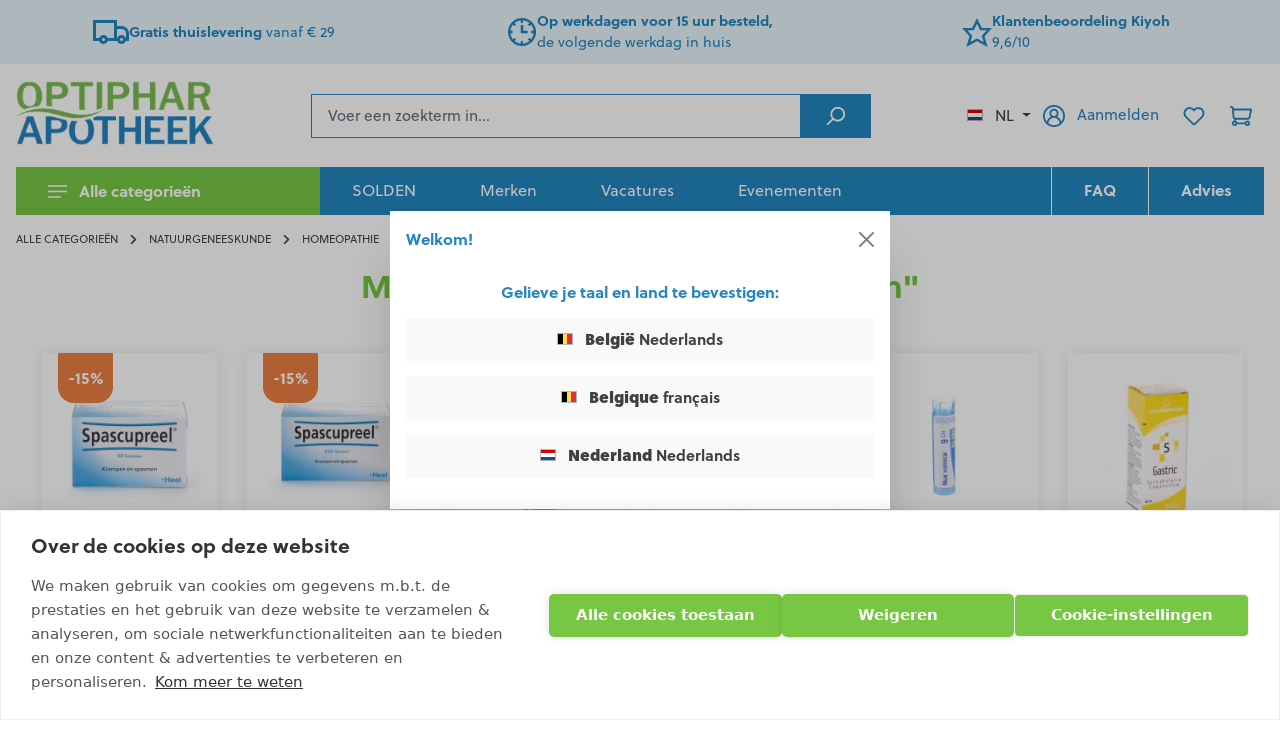

--- FILE ---
content_type: text/html; charset=UTF-8
request_url: https://optiphar.com/nl-nl/alle-categorieen/natuurgeneeskunde/homeopathie/maag-darmen/
body_size: 46845
content:
<!DOCTYPE html><html lang="nl-NL" itemscope="itemscope" itemtype="https://schema.org/WebPage"><head> <script>(function(w,d,t,r,u)
{var f,n,i;w[u]=w[u]||[],f=function()
{var o={ti:"211011013"};o.q=w[u],w[u]=new UET(o),w[u].push("pageLoad")},n=d.createElement(t),n.src=r,n.async=1,n.onload=n.onreadystatechange=function()
{var s=this.readyState;s&&s!=="loaded"&&s!=="complete"||(f(),n.onload=n.onreadystatechange=null)},i=d.getElementsByTagName(t)[0],i.parentNode.insertBefore(n,i)})
(window,document,"script","//bat.bing.com/bat.js","uetq");window.taggrsPluginSstUrl='https://www.googletagmanager.com';window.taggrsPluginGtmId='GTM-P3CDSSZ';window.dataLayerEventToAdd={"event":"view_item_list","ecommerce":{"item_list_id":"58bc2038b7ad409f8045945910126739","item_list_name":"Homeopathie voor maag en darmen","items":[{"item_id":"0d1546e828a24d48b24f0b71644c8bb1","item_name":"Heel Spascupreel","price":44.85,"item_category":["58bc2038b7ad409f8045945910126739"]},{"item_id":"b3d43485498a4a05af40a8548df8c1b1","item_name":"Aboca Melilax Microlavement","price":9.2,"item_category":["58bc2038b7ad409f8045945910126739"]},{"item_id":"9be5985a39b8402db7d72be2459c826a","item_name":"Boiron Nux Vomica 9 CH Granulen","price":5.06,"item_category":["58bc2038b7ad409f8045945910126739"]},{"item_id":"740d73f07b974819bafabdbfc759d53c","item_name":"Heel Spascupreel","price":14.41,"item_category":["58bc2038b7ad409f8045945910126739"]},{"item_id":"4356b19bfdd64becb13d243326589871","item_name":"Reckeweg Nr. 4","price":10.77,"item_category":["58bc2038b7ad409f8045945910126739"]},{"item_id":"5921007ddd4e48a1a08e1559ee46bb8a","item_name":"Vanocomplex Nr. 37 Colinteston ","price":14.25,"item_category":["58bc2038b7ad409f8045945910126739"]},{"item_id":"caac19cfc556457e9e65e11f881075f7","item_name":"Vanocomplex Nr. 4 Enteroliner","price":14.25,"item_category":["58bc2038b7ad409f8045945910126739"]},{"item_id":"260ff3f5ce2e44b5b6b9c9c996076486","item_name":"Unda Complexe Nr. 243","price":9.83,"item_category":["58bc2038b7ad409f8045945910126739"]},{"item_id":"f62aaa3bac07432fbbdd09fe5286a4a6","item_name":"Deba Squaleen 500 mg","price":19.98,"item_category":["58bc2038b7ad409f8045945910126739"]},{"item_id":"58a32f8f2deb4b27a3626ded7131a80a","item_name":"Vanocomplex Nr. 5 Gastric","price":14.25,"item_category":["58bc2038b7ad409f8045945910126739"]},{"item_id":"c634fb6896444b22a8dfb589be299ebf","item_name":"Reckeweg Nr. 29","price":10.77,"item_category":["58bc2038b7ad409f8045945910126739"]},{"item_id":"37784dc0e28246499d9b5e3111f76981","item_name":"Weleda Balsemieke Melissegeest","price":15.03,"item_category":["58bc2038b7ad409f8045945910126739","89fe7808f7e44bef9a43bbcce677c733"]},{"item_id":"0b883ef919f844b1b9b704bd2d4f16f3","item_name":"Unda Complexe Nr. 3","price":9.83,"item_category":["58bc2038b7ad409f8045945910126739"]},{"item_id":"3e2fffc9472d4c188dc55750bc9b9d36","item_name":"Purasana Puragem Digest","price":25.6,"item_category":["1d2b95893497464da657d839dcfe9075","58bc2038b7ad409f8045945910126739","89fe7808f7e44bef9a43bbcce677c733","d8e7ab3fb5f2472bb1faac1c70405210"]},{"item_id":"f8d19435b7f8420e84c45086e2bed650","item_name":"Vanocomplex Nr. 7 Hepagalen ","price":14.25,"item_category":["58bc2038b7ad409f8045945910126739"]},{"item_id":"44bd2e83c5ff46ec9afb215903936bb5","item_name":"Reckeweg Nr. 5","price":10.77,"item_category":["58bc2038b7ad409f8045945910126739"]},{"item_id":"a91651d72e0e441b8d9bb932322ad952","item_name":"Boiron Aloe Complex","price":11.23,"item_category":["58bc2038b7ad409f8045945910126739"]},{"item_id":"89d43a784c4349a6a8078b781a5275c9","item_name":"Vanocomplex Nr. 52 Vomisan","price":14.25,"item_category":["58bc2038b7ad409f8045945910126739"]},{"item_id":"182dc623e44a4c4382594121124e7d48","item_name":"Nutrisant\u00e9 Effidigest","price":13.83,"item_category":["58bc2038b7ad409f8045945910126739"]},{"item_id":"927714dded9448a3827bf6b691658ba9","item_name":"Purasana Puragem Colo","price":25.6,"item_category":["58bc2038b7ad409f8045945910126739","ce967148246c4542a5a23b42151a7ddd"]},{"item_id":"1c0751eaf09844968429cf6e6c88e0c9","item_name":"Unda Complexe Nr. 50","price":9.83,"item_category":["58bc2038b7ad409f8045945910126739"]},{"item_id":"7eacf517b2cf4b43b05c4cd4839fa67a","item_name":"Unda Gastrunda","price":9.83,"item_category":["58bc2038b7ad409f8045945910126739"]},{"item_id":"1c82288139414a289d312fa45363cb1f","item_name":"Lehning L114","price":9.92,"item_category":["58bc2038b7ad409f8045945910126739"]},{"item_id":"2e1c7b903aa94f0fb74fc0d119cc351d","item_name":"Boiron Aconitum Compos\u00e9","price":11.23,"item_category":["58bc2038b7ad409f8045945910126739"]}]}};(function(w,d,s,l,i){w[l]=w[l]||[];w[l].push({'gtm.start':new Date().getTime(),event:'gtm.js'});var f=d.getElementsByTagName(s)[0],j=d.createElement(s),dl=l!='dataLayer'?'&l='+l:'';j.async=true;j.src='https://www.googletagmanager.com/gtm.js?id='+i+dl;f.parentNode.insertBefore(j,f);})(window,document,'script','dataLayer','GTM-P3CDSSZ');window.dataLayer=window.dataLayer||[];window.dataLayer.push(window.dataLayerEventToAdd);window.features={"V6_5_0_0":true,"v6.5.0.0":true,"V6_6_0_0":true,"v6.6.0.0":true,"V6_7_0_0":false,"v6.7.0.0":false,"V6_8_0_0":false,"v6.8.0.0":false,"ADDRESS_SELECTION_REWORK":false,"address.selection.rework":false,"DISABLE_VUE_COMPAT":false,"disable.vue.compat":false,"ACCESSIBILITY_TWEAKS":false,"accessibility.tweaks":false,"ADMIN_VITE":false,"admin.vite":false,"TELEMETRY_METRICS":false,"telemetry.metrics":false,"PERFORMANCE_TWEAKS":false,"performance.tweaks":false,"CACHE_REWORK":false,"cache.rework":false,"FEATURE_SWAGCMSEXTENSIONS_1":true,"feature.swagcmsextensions.1":true,"FEATURE_SWAGCMSEXTENSIONS_2":true,"feature.swagcmsextensions.2":true,"FEATURE_SWAGCMSEXTENSIONS_8":true,"feature.swagcmsextensions.8":true,"FEATURE_SWAGCMSEXTENSIONS_63":true,"feature.swagcmsextensions.63":true};hrq=window.hrq||[];hrq.push(['init']);window.mediameetsFacebookPixelData=new Map();window.activeNavigationId='58bc2038b7ad409f8045945910126739';window.router={'frontend.cart.offcanvas':'/nl-nl/checkout/offcanvas','frontend.cookie.offcanvas':'/nl-nl/cookie/offcanvas','frontend.checkout.finish.page':'/nl-nl/checkout/finish','frontend.checkout.info':'/nl-nl/widgets/checkout/info','frontend.menu.offcanvas':'/nl-nl/widgets/menu/offcanvas','frontend.cms.page':'/nl-nl/widgets/cms','frontend.cms.navigation.page':'/nl-nl/widgets/cms/navigation','frontend.account.addressbook':'/nl-nl/widgets/account/address-book','frontend.country.country-data':'/nl-nl/country/country-state-data','frontend.app-system.generate-token':'/nl-nl/app-system/Placeholder/generate-token',};window.salesChannelId='6b0c4a272623453bb48a3a9d298c9548';window.router['widgets.swag.cmsExtensions.quickview']='/nl-nl/swag/cms-extensions/quickview';window.router['widgets.swag.cmsExtensions.quickview.variant']='/nl-nl/swag/cms-extensions/quickview/variant';window.router['frontend.shopware_analytics.customer.data']='/nl-nl/storefront/script/shopware-analytics-customer';window.breakpoints={"xs":0,"sm":576,"md":768,"lg":992,"xl":1200,"xxl":1400};window.customerLoggedInState=0;window.wishlistEnabled=1;window.themeAssetsPublicPath='https://optiphar.com/theme/f1993c8f1d044d08943d0b43dc955b03/assets/';window.validationMessages={"required":"De invoer mag niet leeg zijn.","email":"Ongeldig e-mailadres. E-mailadressen moeten het formaat `user@example.com` hebben en een `@` en een `.` bevatten.","confirmation":"De invoer is niet identiek.","minLength":"De invoer is te kort."};window.themeJsPublicPath='https://optiphar.com/theme/2871a1f5d21a38867983fbb4c21af715/js/';window.mediameetsFacebookPixelData.set('listing',{name:'',id:'58bc2038b7ad409f8045945910126739',path:'Navigation\u0020\u0028Home\u0029\u0020\u003E\u0020Alle\u0020categorie\u00EBn\u0020\u003E\u0020Natuurgeneeskunde\u0020\u003E\u0020Homeopathie\u0020\u003E\u0020Maag\u0020\u0026\u0020Darmen',products:[{"productNumber":"2319697"},{"productNumber":"3075603"},{"productNumber":"3101045"},{"productNumber":"2319689"},{"productNumber":"1561299"},{"productNumber":"1426899"},{"productNumber":"1426931"},{"productNumber":"1263573"},{"productNumber":"2694487"},{"productNumber":"1427103"},{"productNumber":"1561596"},{"productNumber":"1464775"},{"productNumber":"1262971"},{"productNumber":"3397270"},{"productNumber":"1427343"},{"productNumber":"1561307"},{"productNumber":"0434134"},{"productNumber":"1427160"},{"productNumber":"2186146"},{"productNumber":"3580107"},{"productNumber":"1263441"},{"productNumber":"0138917"},{"productNumber":"1303320"},{"productNumber":"0434100"}]});window.accessKey='SWSCOVPHDDJVD1PKD3HJTWYXWA';window.contextToken='FjYrriWsmLEkbTiYWKyT42OjAYNY69ij';(function(d,w,c){w.ChatraID='XihPdHrQrvSwEApLx';var s=d.createElement('script');w[c]=w[c]||function(){(w[c].q=w[c].q||[]).push(arguments);};s.async=true;s.src='https://call.chatra.io/chatra.js';if(d.head)d.head.appendChild(s);})(document,window,'Chatra')
window.ChatraSetup={buttonPosition:'rb'};</script> <meta charset="utf-8"><meta name="viewport" content="width=device-width, initial-scale=1, shrink-to-fit=no"><meta name="author" content=""><meta name="robots" content="index,follow"><meta name="revisit-after" content="15 days"><meta name="keywords" content=""><meta name="description" content="Op zoek naar Maag &amp; Darmen? Koop snel en eenvoudig bij online apotheek Optiphar. Voor 15u besteld, morgen in huis"><meta property="77540fe59ba2c30aa7156bf0fa3e823f" content="1"><meta property="og:url" content="https://optiphar.com/nl-nl/alle-categorieen/natuurgeneeskunde/homeopathie/maag-darmen/"><meta property="og:type" content="website"><meta property="og:site_name" content="Optiphar"><meta property="og:title" content="Homeopathie voor maag en darmen"><meta property="og:description" content="Op zoek naar Maag &amp; Darmen? Koop snel en eenvoudig bij online apotheek Optiphar. Voor 15u besteld, morgen in huis"><meta property="og:image" content=" https://optiphar.com/media/84/cc/fc/1693816440/Logo_Optiphar_homepage_(1).png?ts=1693816440 "><meta name="twitter:card" content="summary"><meta name="twitter:site" content="Optiphar"><meta name="twitter:title" content="Homeopathie voor maag en darmen"><meta name="twitter:description" content="Op zoek naar Maag &amp; Darmen? Koop snel en eenvoudig bij online apotheek Optiphar. Voor 15u besteld, morgen in huis"><meta name="twitter:image" content=" https://optiphar.com/media/84/cc/fc/1693816440/Logo_Optiphar_homepage_(1).png?ts=1693816440 "><meta itemprop="copyrightHolder" content="Optiphar"><meta itemprop="copyrightYear" content=""><meta itemprop="isFamilyFriendly" content="false"><meta itemprop="image" content=" https://optiphar.com/media/84/cc/fc/1693816440/Logo_Optiphar_homepage_(1).png?ts=1693816440 "><meta name="theme-color" content="#ffffff"><link rel="icon" href="https://optiphar.com/media/40/f6/df/1639074869/favicon.png?ts=1639074869"><link rel="apple-touch-icon" href="https://optiphar.com/media/1a/dd/b5/1635629378/apple-touch-icon.png?ts=1635629378"><link rel="canonical" href="https://optiphar.com/nl-nl/alle-categorieen/natuurgeneeskunde/homeopathie/maag-darmen/"><title itemprop="name">Homeopathie voor maag en darmen</title><link rel="preload" href="https://optiphar.com/theme/2871a1f5d21a38867983fbb4c21af715/css/all.css?1768308500" as="style"><link rel="stylesheet" href="https://optiphar.com/theme/2871a1f5d21a38867983fbb4c21af715/css/all.css?1768308500"><script async src="https://helloretailcdn.com/helloretail.js"></script><link rel="preload" href="https://optiphar.com/theme/2871a1f5d21a38867983fbb4c21af715/js/storefront/storefront.js?1768308500" as="script"><link rel="preload" href="https://optiphar.com/theme/2871a1f5d21a38867983fbb4c21af715/js/c-m-s-toolkit/c-m-s-toolkit.js?1768308500" as="script"><link rel="preload" href="https://optiphar.com/theme/2871a1f5d21a38867983fbb4c21af715/js/swag-cms-extensions/swag-cms-extensions.js?1768308500" as="script"><link rel="preload" href="https://optiphar.com/theme/2871a1f5d21a38867983fbb4c21af715/js/mltisafe-multi-safepay/mltisafe-multi-safepay.js?1768308500" as="script"><link rel="preload" href="https://optiphar.com/theme/2871a1f5d21a38867983fbb4c21af715/js/live-openinghours/live-openinghours.js?1768308500" as="script"><link rel="preload" href="https://optiphar.com/theme/2871a1f5d21a38867983fbb4c21af715/js/google-maps/google-maps.js?1768308500" as="script"><link rel="preload" href="https://optiphar.com/theme/2871a1f5d21a38867983fbb4c21af715/js/cms-quick-navigation/cms-quick-navigation.js?1768308500" as="script"><link rel="preload" href="https://optiphar.com/theme/2871a1f5d21a38867983fbb4c21af715/js/loyxx-s-w6-seo-faq-manager/loyxx-s-w6-seo-faq-manager.js?1768308500" as="script"><link rel="preload" href="https://optiphar.com/theme/2871a1f5d21a38867983fbb4c21af715/js/cbax-modul-manufacturers/cbax-modul-manufacturers.js?1768308500" as="script"><link rel="preload" href="https://optiphar.com/theme/2871a1f5d21a38867983fbb4c21af715/js/acris-separate-street-c-s/acris-separate-street-c-s.js?1768308500" as="script"><link rel="preload" href="https://optiphar.com/theme/2871a1f5d21a38867983fbb4c21af715/js/helret-hello-retail/helret-hello-retail.js?1768308500" as="script"><link rel="preload" href="https://optiphar.com/theme/2871a1f5d21a38867983fbb4c21af715/js/product-goodies/product-goodies.js?1768308500" as="script"><link rel="preload" href="https://optiphar.com/theme/2871a1f5d21a38867983fbb4c21af715/js/tonur-seo-filter-landingpages6/tonur-seo-filter-landingpages6.js?1768308500" as="script"><link rel="preload" href="https://optiphar.com/theme/2871a1f5d21a38867983fbb4c21af715/js/klavi-overd/klavi-overd.js?1768308500" as="script"><link rel="preload" href="https://optiphar.com/theme/2871a1f5d21a38867983fbb4c21af715/js/meteor-store-locator/meteor-store-locator.js?1768308500" as="script"><link rel="preload" href="https://optiphar.com/theme/2871a1f5d21a38867983fbb4c21af715/js/zeobv-get-notified/zeobv-get-notified.js?1768308500" as="script"><link rel="preload" href="https://optiphar.com/theme/2871a1f5d21a38867983fbb4c21af715/js/iwv-two-factor-authentication/iwv-two-factor-authentication.js?1768308500" as="script"><link rel="preload" href="https://optiphar.com/theme/2871a1f5d21a38867983fbb4c21af715/js/acris-tax-c-s/acris-tax-c-s.js?1768308500" as="script"><link rel="preload" href="https://optiphar.com/theme/2871a1f5d21a38867983fbb4c21af715/js/taggrs-plugin/taggrs-plugin.js?1768308500" as="script"><link rel="preload" href="https://optiphar.com/theme/2871a1f5d21a38867983fbb4c21af715/js/optiphar-store-switcher/optiphar-store-switcher.js?1768308500" as="script"><link rel="preload" href="https://optiphar.com/theme/2871a1f5d21a38867983fbb4c21af715/js/swag-analytics/swag-analytics.js?1768308500" as="script"><link rel="preload" href="https://optiphar.com/theme/2871a1f5d21a38867983fbb4c21af715/js/optiphar-theme/optiphar-theme.js?1768308500" as="script"><script src="https://optiphar.com/theme/2871a1f5d21a38867983fbb4c21af715/js/storefront/storefront.js?1768308500" defer></script><script src="https://optiphar.com/theme/2871a1f5d21a38867983fbb4c21af715/js/c-m-s-toolkit/c-m-s-toolkit.js?1768308500" defer></script><script src="https://optiphar.com/theme/2871a1f5d21a38867983fbb4c21af715/js/swag-cms-extensions/swag-cms-extensions.js?1768308500" defer></script><script src="https://optiphar.com/theme/2871a1f5d21a38867983fbb4c21af715/js/mltisafe-multi-safepay/mltisafe-multi-safepay.js?1768308500" defer></script><script src="https://optiphar.com/theme/2871a1f5d21a38867983fbb4c21af715/js/live-openinghours/live-openinghours.js?1768308500" defer></script><script src="https://optiphar.com/theme/2871a1f5d21a38867983fbb4c21af715/js/google-maps/google-maps.js?1768308500" defer></script><script src="https://optiphar.com/theme/2871a1f5d21a38867983fbb4c21af715/js/cms-quick-navigation/cms-quick-navigation.js?1768308500" defer></script><script src="https://optiphar.com/theme/2871a1f5d21a38867983fbb4c21af715/js/loyxx-s-w6-seo-faq-manager/loyxx-s-w6-seo-faq-manager.js?1768308500" defer></script><script src="https://optiphar.com/theme/2871a1f5d21a38867983fbb4c21af715/js/cbax-modul-manufacturers/cbax-modul-manufacturers.js?1768308500" defer></script><script src="https://optiphar.com/theme/2871a1f5d21a38867983fbb4c21af715/js/acris-separate-street-c-s/acris-separate-street-c-s.js?1768308500" defer></script><script src="https://optiphar.com/theme/2871a1f5d21a38867983fbb4c21af715/js/helret-hello-retail/helret-hello-retail.js?1768308500" defer></script><script src="https://optiphar.com/theme/2871a1f5d21a38867983fbb4c21af715/js/product-goodies/product-goodies.js?1768308500" defer></script><script src="https://optiphar.com/theme/2871a1f5d21a38867983fbb4c21af715/js/tonur-seo-filter-landingpages6/tonur-seo-filter-landingpages6.js?1768308500" defer></script><script src="https://optiphar.com/theme/2871a1f5d21a38867983fbb4c21af715/js/klavi-overd/klavi-overd.js?1768308500" defer></script><script src="https://optiphar.com/theme/2871a1f5d21a38867983fbb4c21af715/js/meteor-store-locator/meteor-store-locator.js?1768308500" defer></script><script src="https://optiphar.com/theme/2871a1f5d21a38867983fbb4c21af715/js/zeobv-get-notified/zeobv-get-notified.js?1768308500" defer></script><script src="https://optiphar.com/theme/2871a1f5d21a38867983fbb4c21af715/js/iwv-two-factor-authentication/iwv-two-factor-authentication.js?1768308500" defer></script><script src="https://optiphar.com/theme/2871a1f5d21a38867983fbb4c21af715/js/acris-tax-c-s/acris-tax-c-s.js?1768308500" defer></script><script src="https://optiphar.com/theme/2871a1f5d21a38867983fbb4c21af715/js/taggrs-plugin/taggrs-plugin.js?1768308500" defer></script><script src="https://optiphar.com/theme/2871a1f5d21a38867983fbb4c21af715/js/optiphar-store-switcher/optiphar-store-switcher.js?1768308500" defer></script><script src="https://optiphar.com/theme/2871a1f5d21a38867983fbb4c21af715/js/swag-analytics/swag-analytics.js?1768308500" defer></script><script src="https://optiphar.com/theme/2871a1f5d21a38867983fbb4c21af715/js/optiphar-theme/optiphar-theme.js?1768308500" defer></script></head><body class=" is-ctl-navigation is-act-index "><div id="page-top" class="skip-to-content bg-primary-subtle text-primary-emphasis overflow-hidden" tabindex="-1"><div class="container skip-to-content-container d-flex justify-content-center visually-hidden-focusable"><a href="#content-main" class="skip-to-content-link d-inline-flex text-decoration-underline m-1 p-2 fw-bold gap-2"> Ga naar de hoofdinhoud </a><a href="#header-main-search-input" class="skip-to-content-link d-inline-flex text-decoration-underline m-1 p-2 fw-bold gap-2 d-none d-sm-block"> Ga naar de zoekopdracht </a><a href="#main-navigation-menu" class="skip-to-content-link d-inline-flex text-decoration-underline m-1 p-2 fw-bold gap-2 d-none d-lg-block"> Ga naar de hoofdnavigatie </a></div></div><noscript><iframe title="TAGGRS" src="https://www.googletagmanager.com/ns.html?id=GTM-P3CDSSZ" height="0" width="0" style="display:none;visibility:hidden"></iframe></noscript><noscript class="noscript-main"><div role="alert" aria-live="polite" class="alert alert-info alert-has-icon"> <span class="icon icon-info" aria-hidden="true"><svg xmlns="http://www.w3.org/2000/svg" xmlns:xlink="http://www.w3.org/1999/xlink" width="24" height="24" viewBox="0 0 24 24"><defs><path d="M12 7c.5523 0 1 .4477 1 1s-.4477 1-1 1-1-.4477-1-1 .4477-1 1-1zm1 9c0 .5523-.4477 1-1 1s-1-.4477-1-1v-5c0-.5523.4477-1 1-1s1 .4477 1 1v5zm11-4c0 6.6274-5.3726 12-12 12S0 18.6274 0 12 5.3726 0 12 0s12 5.3726 12 12zM12 2C6.4772 2 2 6.4772 2 12s4.4772 10 10 10 10-4.4772 10-10S17.5228 2 12 2z" id="icons-default-info" /></defs><use xlink:href="#icons-default-info" fill="#758CA3" fill-rule="evenodd" /></svg></span> <div class="alert-content-container"><div class="alert-content"> Om alle functies van onze shop te kunnen gebruiken, adviseren wij u om Javascript in uw browser in te schakelen. </div></div></div></noscript><div class="header-usp"><div class="container"><div id="cms-element-usp-list--1167292539" class="cms-element-usp-list cms-element-usp-list--is-slider cms-element-usp-list--media-left"><div class="cms-element-usp-list__slider" data-base-slider="true" data-base-slider-options='{&quot;slider&quot;:{&quot;controls&quot;:false,&quot;nav&quot;:false,&quot;autoplay&quot;:true,&quot;preventActionWhenRunning&quot;:true,&quot;autoplayTimeout&quot;:5000,&quot;autoplayButtonOutput&quot;:false,&quot;items&quot;:3,&quot;gutter&quot;:30,&quot;responsive&quot;:{&quot;xs&quot;:{&quot;items&quot;:1},&quot;sm&quot;:{&quot;items&quot;:2},&quot;md&quot;:{&quot;items&quot;:3},&quot;lg&quot;:{&quot;items&quot;:3},&quot;xl&quot;:{&quot;items&quot;:3}}},&quot;thumbnailSlider&quot;:{&quot;enabled&quot;:false}}'><div class="gallery-slider-thumbnails"></div><div class="base-slider" data-base-slider-container="true"><div class="cms-element-usp-list__item"><div class="cms-element-usp-list__item-img col-auto"><img src="https://optiphar.com/media/d8/55/29/1629457176/truck.svg?ts=1629457176" alt="" title=""></div><div class="cms-element-usp-list__item-content col-auto"><a href="/nl-nl/klantenservice/levering/"><strong>Gratis thuislevering</strong> vanaf € 29 </a></div></div><div class="cms-element-usp-list__item"><div class="cms-element-usp-list__item-img col-auto"><img src="https://optiphar.com/media/be/6f/ae/1629457187/clock.svg?ts=1629457187" alt="" title=""></div><div class="cms-element-usp-list__item-content col-auto"><a href="/nl-nl/klantenservice/levering/"><strong>Op werkdagen voor 15 uur besteld,</strong><br>de volgende werkdag in huis</a></div></div><div class="cms-element-usp-list__item"><div class="cms-element-usp-list__item-img col-auto"><img src="https://optiphar.com/media/7f/e5/84/1629457193/star.svg?ts=1629457193" alt="" title=""></div><div class="cms-element-usp-list__item-content col-auto"><a href="https://www.kiyoh.com/reviews/1079194/optiphar/?lang=nl" target="_blank" rel="noreferrer noopener"><strong>Klantenbeoordeling Kiyoh</strong><br />9,6/10</a></div></div></div></div></div></div></div><header class="header-main"><div class="container"><div class="row g-0 align-items-center header-row"><div class="col-auto order-md-1 d-lg-none mr-3"><div class="nav-main-toggle"> <button class="btn btn-secondary nav-main-toggle-btn header-actions-btn" type="button" data-off-canvas-menu="true" aria-label="Menu"> <span class="icon icon-menu icon-lg"><svg xmlns="http://www.w3.org/2000/svg" width="24" height="16" viewBox="0 0 24 16" fill="#fff"><path d="M0 0h24v2H0zm0 14h16v2H0zm0-7h24v2H0z"/></svg></span> </button> </div></div><div class="col col-lg-auto order-md-2 mr-3"><div class="header-logo-main text-center"><a class="header-logo-main-link" href="/nl-nl/" title="Naar de startpagina"><picture class="header-logo-picture d-block m-auto"><source srcset="https://optiphar.com/media/e4/63/6c/1693817321/Logo_Optiphar_homepage_%282%29.png?ts=1693817321" media="(min-width: 768px) and (max-width: 991px)"><source srcset="https://optiphar.com/media/3c/1c/45/1655706312/Logo%20Optiphar%20homepage_%283%29.png?ts=1655706460" media="(max-width: 767px)"><img src="https://optiphar.com/media/84/cc/fc/1693816440/Logo_Optiphar_homepage_%281%29.png?ts=1693816440" alt="Naar de startpagina" class="img-fluid header-logo-main-img"></picture></a></div></div><div class="col-auto order-md-4 ml-md-3 header-actions-col"><div class="row g-0 align-items-center"><div class="col-auto d-none d-md-block"><div class="top-bar-nav-item top-bar-language"><div class="language-form"><div class="languages-menu dropdown"> <button class="btn dropdown-toggle top-bar-nav-btn" type="button" data-bs-toggle="dropdown" data-bs-toggle="dropdown" aria-haspopup="true" aria-expanded="false" aria-label="Selecteer taal"><div class="top-bar-list-icon language-flag country-nl"></div> <span class="top-bar-nav-text">NL</span> </button> <div class="top-bar-list dropdown-menu dropdown-menu-end" aria-labelledby="languagesDropdown-"><div class="top-bar-list-item dropdown-item" title="NL"> <label class="top-bar-list-label" onclick="window.location ='https://optiphar.com/nl-be/alle-categorieen/natuurgeneeskunde/homeopathie/maag-darmen/'"><div class="top-bar-list-icon language-flag country-be"></div> <span class="store-name"><strong>België</strong></span> <span>Nederlands</span> </label></div><div class="top-bar-list-item dropdown-item" title="FR"> <label class="top-bar-list-label" onclick="window.location ='https://optiphar.com/fr-be/toutes-les-categories/naturopathie/homeopathie/estomac-et-intestin/'"><div class="top-bar-list-icon language-flag country-be"></div> <span class="store-name"><strong>Belgique</strong></span> <span>français</span> </label></div><div class="top-bar-list-item dropdown-item" title="NL"> <label class="top-bar-list-label" onclick="window.location ='https://optiphar.com/nl-nl/alle-categorieen/natuurgeneeskunde/homeopathie/maag-darmen/'"><div class="top-bar-list-icon language-flag country-nl"></div> <span class="store-name"><strong>Nederland</strong></span> <span>Nederlands</span> </label></div></div></div></div></div></div><div class="col-auto"><div class="account-menu"><div class="dropdown"><a href="/nl-nl/account/login" class="btn account-menu-btn header-actions-btn" title="Aanmelden"> <span class="icon icon-avatar"><svg xmlns="http://www.w3.org/2000/svg" width="25" height="25" viewBox="0 0 25 25"><path d="M20.633 18.987c-.566-2.565-2.325-4.678-4.657-5.745a5.19 5.19 0 0 0 1.731-3.865A5.22 5.22 0 0 0 12.5 4.169a5.22 5.22 0 0 0-5.208 5.208 5.19 5.19 0 0 0 1.731 3.865c-2.339 1.06-4.098 3.18-4.656 5.745-1.421-1.781-2.283-4.035-2.283-6.487 0-5.745 4.671-10.415 10.416-10.415S22.915 6.755 22.915 12.5c0 2.452-.854 4.706-2.282 6.487zM12.5 12.5c-1.724 0-3.123-1.399-3.123-3.123s1.399-3.123 3.123-3.123 3.123 1.399 3.123 3.123S14.224 12.5 12.5 12.5zm-6.247 8.31v-.057c0-3.406 2.77-6.176 6.176-6.176h.148c3.406 0 6.176 2.77 6.176 6.176v.057c-1.745 1.314-3.9 2.106-6.246 2.106s-4.515-.792-6.254-2.106zM12.5 0C5.61 0 0 5.603 0 12.5 0 19.389 5.603 25 12.5 25S25 19.389 25 12.5 19.389 0 12.5 0z" fill-rule="evenodd" fill="#2386c0"/></svg></span> <span class="account-menu-btn-text d-none d-lg-inline">Aanmelden</span> </a><div class="dropdown-menu dropdown-menu-end account-menu-dropdown js-account-menu-dropdown" aria-labelledby="accountWidget"><div class="offcanvas-header"><div class="p-2"> <button type="button" class="btn btn-secondary js-offcanvas-close"> <span class="icon icon-x icon-md"><svg xmlns="http://www.w3.org/2000/svg" xmlns:xlink="http://www.w3.org/1999/xlink" width="24" height="24" viewBox="0 0 24 24"><defs><path d="m10.5858 12-7.293-7.2929c-.3904-.3905-.3904-1.0237 0-1.4142.3906-.3905 1.0238-.3905 1.4143 0L12 10.5858l7.2929-7.293c.3905-.3904 1.0237-.3904 1.4142 0 .3905.3906.3905 1.0238 0 1.4143L13.4142 12l7.293 7.2929c.3904.3905.3904 1.0237 0 1.4142-.3906.3905-1.0238.3905-1.4143 0L12 13.4142l-7.2929 7.293c-.3905.3904-1.0237.3904-1.4142 0-.3905-.3906-.3905-1.0238 0-1.4143L10.5858 12z" id="icons-default-x" /></defs><use xlink:href="#icons-default-x" fill="#758CA3" fill-rule="evenodd" /></svg></span> </button> </div><div class="flex-grow-1 py-2"><div class="header-logo-main text-center"><a class="header-logo-main-link" href="/nl-nl/" title="Naar de startpagina"><picture class="header-logo-picture d-block m-auto"><source srcset="https://optiphar.com/media/e4/63/6c/1693817321/Logo_Optiphar_homepage_%282%29.png?ts=1693817321" media="(min-width: 768px) and (max-width: 991px)"><source srcset="https://optiphar.com/media/3c/1c/45/1655706312/Logo%20Optiphar%20homepage_%283%29.png?ts=1655706460" media="(max-width: 767px)"><img src="https://optiphar.com/media/84/cc/fc/1693816440/Logo_Optiphar_homepage_%281%29.png?ts=1693816440" alt="Naar de startpagina" class="img-fluid header-logo-main-img"></picture></a></div></div><div class="p-2"><div class="top-bar-nav-item top-bar-language"><div class="language-form"><div class="languages-menu dropdown"> <button class="btn dropdown-toggle top-bar-nav-btn" type="button" data-bs-toggle="dropdown" data-bs-toggle="dropdown" aria-haspopup="true" aria-expanded="false" aria-label="Selecteer taal"><div class="top-bar-list-icon language-flag country-nl"></div> <span class="top-bar-nav-text">NL</span> </button> <div class="top-bar-list dropdown-menu dropdown-menu-end" aria-labelledby="languagesDropdown-offcanvas"><div class="top-bar-list-item dropdown-item" title="NL"> <label class="top-bar-list-label" onclick="window.location ='https://optiphar.com/nl-be/alle-categorieen/natuurgeneeskunde/homeopathie/maag-darmen/'"><div class="top-bar-list-icon language-flag country-be"></div> <span class="store-name"><strong>België</strong></span> <span>Nederlands</span> </label></div><div class="top-bar-list-item dropdown-item" title="FR"> <label class="top-bar-list-label" onclick="window.location ='https://optiphar.com/fr-be/toutes-les-categories/naturopathie/homeopathie/estomac-et-intestin/'"><div class="top-bar-list-icon language-flag country-be"></div> <span class="store-name"><strong>Belgique</strong></span> <span>français</span> </label></div><div class="top-bar-list-item dropdown-item" title="NL"> <label class="top-bar-list-label" onclick="window.location ='https://optiphar.com/nl-nl/alle-categorieen/natuurgeneeskunde/homeopathie/maag-darmen/'"><div class="top-bar-list-icon language-flag country-nl"></div> <span class="store-name"><strong>Nederland</strong></span> <span>Nederlands</span> </label></div></div></div></div></div></div></div><div class="offcanvas-body"><div class="account-menu"><div class="dropdown-header account-menu-header"> Jouw account </div><div class="account-menu-login"><a href="/nl-nl/account/login" title="Aanmelden" class="btn btn-primary account-menu-login-button"> Aanmelden </a><div class="account-menu-register"> of <a href="/nl-nl/account/login" title="Aanmelden"> aanmelden </a></div></div><div class="account-menu-links"><div class="header-account-menu"><div class="card account-menu-inner"><nav class="list-group list-group-flush account-aside-list-group"><a href="/nl-nl/account" title="Overzicht" class="list-group-item list-group-item-action account-aside-item"> Overzicht </a><a href="/nl-nl/account/profile" title="Jouw profiel" class="list-group-item list-group-item-action account-aside-item"> Jouw profiel </a><a href="/nl-nl/account/address" title="Adressen" class="list-group-item list-group-item-action account-aside-item"> Adressen </a><a href="/nl-nl/account/payment" title="Betaalwijzen" class="list-group-item list-group-item-action account-aside-item"> Betaalwijzen </a><a href="/nl-nl/account/order" title="Bestellingen" class="list-group-item list-group-item-action account-aside-item"> Bestellingen </a></nav></div></div></div></div></div></div></div></div></div><div class="col-auto"><div class="header-wishlist"><a class="btn header-wishlist-btn header-actions-btn" href="/nl-nl/wishlist" title="Verlanglijst" aria-label="Verlanglijst"> <span class="header-wishlist-icon"> <span class="icon icon-heart"><svg xmlns="http://www.w3.org/2000/svg" xmlns:xlink="http://www.w3.org/1999/xlink" width="24" height="24" viewBox="0 0 24 24"><defs><path d="M20.0139 12.2998c1.8224-1.8224 1.8224-4.7772 0-6.5996-1.8225-1.8225-4.7772-1.8225-6.5997 0L12 7.1144l-1.4142-1.4142c-1.8225-1.8225-4.7772-1.8225-6.5997 0-1.8224 1.8224-1.8224 4.7772 0 6.5996l7.519 7.519a.7.7 0 0 0 .9899 0l7.5189-7.519zm1.4142 1.4142-7.519 7.519c-1.0543 1.0544-2.7639 1.0544-3.8183 0L2.572 13.714c-2.6035-2.6035-2.6035-6.8245 0-9.428 2.6035-2.6035 6.8246-2.6035 9.4281 0 2.6035-2.6035 6.8246-2.6035 9.428 0 2.6036 2.6035 2.6036 6.8245 0 9.428z" id="icons-default-heart" /></defs><use xlink:href="#icons-default-heart" fill="#758CA3" fill-rule="evenodd" /></svg></span> </span> <span class="badge bg-primary header-wishlist-badge" id="wishlist-basket" data-wishlist-storage="true" data-wishlist-storage-options="{&quot;listPath&quot;:&quot;\/nl-nl\/wishlist\/list&quot;,&quot;mergePath&quot;:&quot;\/nl-nl\/wishlist\/merge&quot;,&quot;pageletPath&quot;:&quot;\/nl-nl\/wishlist\/merge\/pagelet&quot;}" data-wishlist-widget="true" data-wishlist-widget-options="{&quot;showCounter&quot;:true}"></span> </a></div></div><div class="col-auto"><div class="header-cart" data-off-canvas-cart="true"><a class="btn header-cart-btn header-actions-btn" href="/nl-nl/checkout/cart" data-cart-widget="true" title="Winkelmandje" aria-labelledby="cart-widget-aria-label" aria-haspopup="true"> <span class="header-cart-icon"> <span class="icon icon-cart"><svg xmlns="http://www.w3.org/2000/svg" xmlns:xlink="http://www.w3.org/1999/xlink" width="24" height="24" viewBox="0 0 24 24"><defs><path d="M7.8341 20.9863C7.4261 22.1586 6.3113 23 5 23c-1.6569 0-3-1.3431-3-3 0-1.397.9549-2.571 2.2475-2.9048l.4429-1.3286c-1.008-.4238-1.7408-1.3832-1.8295-2.5365l-.7046-9.1593A1.1598 1.1598 0 0 0 1 3c-.5523 0-1-.4477-1-1s.4477-1 1-1c1.651 0 3.0238 1.2712 3.1504 2.9174L23 3.9446c.6306 0 1.1038.5766.9808 1.195l-1.6798 8.4456C22.0218 14.989 20.7899 16 19.3586 16H6.7208l-.4304 1.291a3.0095 3.0095 0 0 1 1.5437 1.7227C7.8881 19.0047 7.9435 19 8 19h8.1707c.4118-1.1652 1.523-2 2.8293-2 1.6569 0 3 1.3431 3 3s-1.3431 3-3 3c-1.3062 0-2.4175-.8348-2.8293-2H8c-.0565 0-.112-.0047-.1659-.0137zm-2.8506-1.9862C4.439 19.009 4 19.4532 4 20c0 .5523.4477 1 1 1s1-.4477 1-1c0-.5467-.4388-.991-.9834-.9999a.9923.9923 0 0 1-.033 0zM6.0231 14h13.3355a1 1 0 0 0 .9808-.805l1.4421-7.2504H4.3064l.5486 7.1321A1 1 0 0 0 5.852 14h.1247a.9921.9921 0 0 1 .0464 0zM19 21c.5523 0 1-.4477 1-1s-.4477-1-1-1-1 .4477-1 1 .4477 1 1 1z" id="icons-default-cart" /></defs><use xlink:href="#icons-default-cart" fill="#758CA3" fill-rule="evenodd" /></svg></span> </span> </a></div></div></div></div><div class="col-12 col-md order-md-3 header-search-col"><div class="header-search"><div class="input-group"><input type="search" name="search" class="form-control header-search-input" autocomplete="off" autocapitalize="off" placeholder="Voer een zoekterm in..." aria-label="Voer een zoekterm in..." value="" readonly style="background-color: #fff"> <button type="submit" class="btn header-search-btn" aria-label="Zoeken"> <span class="header-search-icon"> <span class="icon icon-search"><svg xmlns="http://www.w3.org/2000/svg" xmlns:xlink="http://www.w3.org/1999/xlink" width="24" height="24" viewBox="0 0 24 24"><defs><path d="M10.0944 16.3199 4.707 21.707c-.3905.3905-1.0237.3905-1.4142 0-.3905-.3905-.3905-1.0237 0-1.4142L8.68 14.9056C7.6271 13.551 7 11.8487 7 10c0-4.4183 3.5817-8 8-8s8 3.5817 8 8-3.5817 8-8 8c-1.8487 0-3.551-.627-4.9056-1.6801zM15 16c3.3137 0 6-2.6863 6-6s-2.6863-6-6-6-6 2.6863-6 6 2.6863 6 6 6z" id="icons-default-search" /></defs><use xlink:href="#icons-default-search" fill="#758CA3" fill-rule="evenodd" /></svg></span> </span> </button> </div></div></div></div></div></header><div class="nav-main"><div class="main-navigation" id="mainNavigation" data-flyout-menu="true"><div class="container"><nav class="main-navigation-menu align-items-center" itemscope="itemscope" itemtype="http://schema.org/SiteNavigationElement"><div class="nav"><a class="nav-link main-navigation-link active" href="https://optiphar.com/nl-nl/alle-categorieen/" itemprop="url" data-flyout-menu-trigger="b96f5b86cea64ecd983edc31a7a47fe2" title="Alle categorieën"><div class="main-navigation-link-text"> <span class="icon icon-menu icon-sm"><svg xmlns="http://www.w3.org/2000/svg" width="24" height="16" viewBox="0 0 24 16" fill="#fff"><path d="M0 0h24v2H0zm0 14h16v2H0zm0-7h24v2H0z"/></svg></span> <span itemprop="name">Alle categorieën</span> </div></a><a class="nav-link main-navigation-link" href="https://optiphar.com/nl-nl/solden" itemprop="url" title="SOLDEN"><div class="main-navigation-link-text"> <span itemprop="name">SOLDEN</span> </div></a><a class="nav-link main-navigation-link" href="/nl-nl/merken" itemprop="url" title="Merken"><div class="main-navigation-link-text"> <span itemprop="name">Merken</span> </div></a><a class="nav-link main-navigation-link" href="https://optiphar.com/nl-nl/optiphar/vacatures/" itemprop="url" title="Vacatures"><div class="main-navigation-link-text"> <span itemprop="name">Vacatures</span> </div></a><a class="nav-link main-navigation-link" href="https://optiphar.com/nl-be/events" itemprop="url" title="Evenementen"><div class="main-navigation-link-text"> <span itemprop="name">Evenementen</span> </div></a><div class="col px-0"></div><a class="nav-link main-navigation-link is-featured" href="https://optiphar.com/nl-nl/klantenservice/veelgestelde-vragen/" itemprop="url" title="FAQ"><div class="main-navigation-link-text"> <span itemprop="name">FAQ</span> </div></a><a class="nav-link main-navigation-link is-featured" href="https://optiphar.com/nl-nl/advies/" itemprop="url" title="Advies"><div class="main-navigation-link-text"> <span itemprop="name">Advies</span> </div></a></div></nav><div class="navigation-flyouts"><div class="navigation-flyout" data-flyout-menu-id="b96f5b86cea64ecd983edc31a7a47fe2"><div class="container"><div class="row g-0"><div class="col-auto navigation-flyout-tabs"><ul class="nav flex-column" role="tablist"><li class="nav-item navigation-flyout-tab-item" role="presentation"><a class="nav-link navigation-flyout-tab-link" data-bs-toggle="pill" data-hover-tab="true" href="#nav-0740b58634794e67aa4222146dac6660" role="tab" data-link="https://optiphar.com/nl-nl/alle-categorieen/geneesmiddelen/" aria-controls="nav-0740b58634794e67aa4222146dac6660" aria-selected="true"> Geneesmiddelen </a></li><li class="nav-item navigation-flyout-tab-item" role="presentation"><a class="nav-link navigation-flyout-tab-link" data-bs-toggle="pill" data-hover-tab="true" href="#nav-3477b31b0975465eb4c519dd614eb1a9" role="tab" data-link="https://optiphar.com/nl-nl/alle-categorieen/vitaminen-voedingssupplementen/" aria-controls="nav-3477b31b0975465eb4c519dd614eb1a9" aria-selected="true"> Vitaminen &amp; Voedingssupplementen </a></li><li class="nav-item navigation-flyout-tab-item" role="presentation"><a class="nav-link navigation-flyout-tab-link" data-bs-toggle="pill" data-hover-tab="true" href="#nav-e539062231664b9ab55c93b8868f558b" role="tab" data-link="https://optiphar.com/nl-nl/alle-categorieen/baby-kind/" aria-controls="nav-e539062231664b9ab55c93b8868f558b" aria-selected="true"> Baby &amp; Kind </a></li><li class="nav-item navigation-flyout-tab-item" role="presentation"><a class="nav-link navigation-flyout-tab-link" data-bs-toggle="pill" data-hover-tab="true" href="#nav-fad738bbd5834150835e107cb56436b2" role="tab" data-link="https://optiphar.com/nl-nl/alle-categorieen/zwangerschap/" aria-controls="nav-fad738bbd5834150835e107cb56436b2" aria-selected="true"> Zwangerschap </a></li><li class="nav-item navigation-flyout-tab-item" role="presentation"><a class="nav-link navigation-flyout-tab-link" data-bs-toggle="pill" data-hover-tab="true" href="#nav-05d2b725f9774e06bb7ec74ce2f8a782" role="tab" data-link="https://optiphar.com/nl-nl/alle-categorieen/afslanken-sport/" aria-controls="nav-05d2b725f9774e06bb7ec74ce2f8a782" aria-selected="true"> Afslanken | Sport </a></li><li class="nav-item navigation-flyout-tab-item" role="presentation"><a class="nav-link navigation-flyout-tab-link" data-bs-toggle="pill" data-hover-tab="true" href="#nav-0e7a9fef0b8e46dabc110ded24a9afc1" role="tab" data-link="https://optiphar.com/nl-nl/alle-categorieen/ehbo-thuiszorg/" aria-controls="nav-0e7a9fef0b8e46dabc110ded24a9afc1" aria-selected="true"> EHBO &amp; thuiszorg </a></li><li class="nav-item navigation-flyout-tab-item" role="presentation"><a class="nav-link navigation-flyout-tab-link" data-bs-toggle="pill" data-hover-tab="true" href="#nav-15f02e58bad2433aab5e157f069dac52" role="tab" data-link="https://optiphar.com/nl-nl/alle-categorieen/verzorging-schoonheid-hygiene/" aria-controls="nav-15f02e58bad2433aab5e157f069dac52" aria-selected="true"> Verzorging | Schoonheid | Hygiëne </a></li><li class="nav-item navigation-flyout-tab-item" role="presentation"><a class="nav-link navigation-flyout-tab-link active" data-bs-toggle="pill" data-hover-tab="true" href="#nav-16bf8675356249439e60d04791c99c63" role="tab" data-link="https://optiphar.com/nl-nl/alle-categorieen/natuurgeneeskunde/" aria-controls="nav-16bf8675356249439e60d04791c99c63" aria-selected="true"> Natuurgeneeskunde </a></li><li class="nav-item navigation-flyout-tab-item" role="presentation"><a class="nav-link navigation-flyout-tab-link" data-bs-toggle="pill" data-hover-tab="true" href="#nav-b2e37f71a8e74b33805c49ed36a8ef45" role="tab" data-link="https://optiphar.com/nl-nl/alle-categorieen/dieren/" aria-controls="nav-b2e37f71a8e74b33805c49ed36a8ef45" aria-selected="true"> Dieren </a></li><li class="nav-item navigation-flyout-tab-item" role="presentation"><a class="nav-link navigation-flyout-tab-link" data-bs-toggle="pill" data-hover-tab="true" href="#nav-ba1df1a403684b64b975487880d8b840" role="tab" data-link="https://optiphar.com/nl-nl/alle-categorieen/seksualiteit/" aria-controls="nav-ba1df1a403684b64b975487880d8b840" aria-selected="true"> Seksualiteit </a></li><li class="nav-item navigation-flyout-tab-item" role="presentation"><a class="nav-link navigation-flyout-tab-link" data-bs-toggle="pill" data-hover-tab="true" href="#nav-f2ac488eac374074a449030fb8c75564" role="tab" data-link="https://optiphar.com/nl-nl/alle-categorieen/neus-keel-oren-ogen/" aria-controls="nav-f2ac488eac374074a449030fb8c75564" aria-selected="true"> Neus | Keel | Oren | Ogen </a></li><li class="nav-item navigation-flyout-tab-item" role="presentation"><a class="nav-link navigation-flyout-tab-link" data-bs-toggle="pill" data-hover-tab="true" href="#nav-8de6427bbd9149a4bf5de56850c29866" role="tab" data-link="https://optiphar.com/nl-nl/alle-categorieen/verpleegkundig-materiaal/" aria-controls="nav-8de6427bbd9149a4bf5de56850c29866" aria-selected="true"> Verpleegkundig materiaal </a></li><li class="nav-item navigation-flyout-tab-item" role="presentation"><a class="nav-link navigation-flyout-tab-link" data-bs-toggle="pill" data-hover-tab="true" href="#nav-2e92d9ceb43043f4a0caa336ea18744a" role="tab" data-link="https://optiphar.com/nl-nl/alle-categorieen/boeken-over-gezondheid/" aria-controls="nav-2e92d9ceb43043f4a0caa336ea18744a" aria-selected="true"> Boeken over gezondheid </a></li></ul></div><div class="col"><div class="navigation-flyout-tabs-content tab-content" id="pills-tabContent"><div class="tab-pane" id="nav-0740b58634794e67aa4222146dac6660" role="tabpanel"><div class="navigation-flyout-categories is-level-0"><div class="navigation-flyout-col"><a class="nav-item nav-link navigation-flyout-link is-level-0" href="https://optiphar.com/nl-nl/alle-categorieen/geneesmiddelen/allergieen/" itemprop="url" title="Allergieën"> <span itemprop="name">Allergieën</span> </a><div class="navigation-flyout-categories is-level-1"></div></div><div class="navigation-flyout-col"><a class="nav-item nav-link navigation-flyout-link is-level-0" href="https://optiphar.com/nl-nl/alle-categorieen/geneesmiddelen/baby-kind/" itemprop="url" title="Baby | Kind"> <span itemprop="name">Baby | Kind</span> </a></div><div class="navigation-flyout-col"><a class="nav-item nav-link navigation-flyout-link is-level-0" href="https://optiphar.com/nl-nl/alle-categorieen/geneesmiddelen/geneesmiddelen-acne/" itemprop="url" title="Geneesmiddelen acne"> <span itemprop="name">Geneesmiddelen acne</span> </a><div class="navigation-flyout-categories is-level-1"></div></div><div class="navigation-flyout-col"><a class="nav-item nav-link navigation-flyout-link is-level-0" href="https://optiphar.com/nl-nl/alle-categorieen/geneesmiddelen/geneesmiddelen-tegen-blaasontsteking/" itemprop="url" title="Geneesmiddelen tegen blaasontsteking"> <span itemprop="name">Geneesmiddelen tegen blaasontsteking</span> </a><div class="navigation-flyout-categories is-level-1"></div></div><div class="navigation-flyout-col"><a class="nav-item nav-link navigation-flyout-link is-level-0" href="https://optiphar.com/nl-nl/alle-categorieen/geneesmiddelen/geneesmiddelen-voor-de-oren/" itemprop="url" title="Geneesmiddelen voor de oren"> <span itemprop="name">Geneesmiddelen voor de oren</span> </a><div class="navigation-flyout-categories is-level-1"></div></div><div class="navigation-flyout-col"><a class="nav-item nav-link navigation-flyout-link is-level-0" href="https://optiphar.com/nl-nl/alle-categorieen/geneesmiddelen/gewichtsverlies/" itemprop="url" title="Gewichtsverlies"> <span itemprop="name">Gewichtsverlies</span> </a><div class="navigation-flyout-categories is-level-1"></div></div><div class="navigation-flyout-col"><a class="nav-item nav-link navigation-flyout-link is-level-0" href="https://optiphar.com/nl-nl/alle-categorieen/geneesmiddelen/gynaecologische-problemen/" itemprop="url" title="Gynaecologische problemen"> <span itemprop="name">Gynaecologische problemen</span> </a><div class="navigation-flyout-categories is-level-1"><div class="navigation-flyout-col"><a class="nav-item nav-link navigation-flyout-link is-level-1" href="https://optiphar.com/nl-nl/alle-categorieen/geneesmiddelen/gynaecologische-problemen/infectie/" itemprop="url" title="Infectie"> <span itemprop="name">Infectie</span> </a><div class="navigation-flyout-categories is-level-2"></div></div></div></div><div class="navigation-flyout-col"><a class="nav-item nav-link navigation-flyout-link is-level-0" href="https://optiphar.com/nl-nl/alle-categorieen/geneesmiddelen/hart-bloedvaten/" itemprop="url" title="Hart | Bloedvaten"> <span itemprop="name">Hart | Bloedvaten</span> </a><div class="navigation-flyout-categories is-level-1"></div></div><div class="navigation-flyout-col"><a class="nav-item nav-link navigation-flyout-link is-level-0" href="https://optiphar.com/nl-nl/alle-categorieen/geneesmiddelen/hoesten/" itemprop="url" title="Hoesten"> <span itemprop="name">Hoesten</span> </a><div class="navigation-flyout-categories is-level-1"></div></div><div class="navigation-flyout-col"><a class="nav-item nav-link navigation-flyout-link is-level-0" href="https://optiphar.com/nl-nl/alle-categorieen/geneesmiddelen/huid-haar/" itemprop="url" title="Huid | Haar"> <span itemprop="name">Huid | Haar</span> </a><div class="navigation-flyout-categories is-level-1"><div class="navigation-flyout-col"><a class="nav-item nav-link navigation-flyout-link is-level-1" href="https://optiphar.com/nl-nl/alle-categorieen/geneesmiddelen/huid-haar/blauwe-plekken/" itemprop="url" title="Blauwe plekken"> <span itemprop="name">Blauwe plekken</span> </a><div class="navigation-flyout-categories is-level-2"></div></div><div class="navigation-flyout-col"><a class="nav-item nav-link navigation-flyout-link is-level-1" href="https://optiphar.com/nl-nl/alle-categorieen/geneesmiddelen/huid-haar/geneesmiddelen-tegen-koortsblaasjes/" itemprop="url" title="Geneesmiddelen tegen koortsblaasjes"> <span itemprop="name">Geneesmiddelen tegen koortsblaasjes</span> </a><div class="navigation-flyout-categories is-level-2"></div></div><div class="navigation-flyout-col"><a class="nav-item nav-link navigation-flyout-link is-level-1" href="https://optiphar.com/nl-nl/alle-categorieen/geneesmiddelen/huid-haar/geneesmiddelen-tegen-haaruitval/" itemprop="url" title="Geneesmiddelen tegen haaruitval"> <span itemprop="name">Geneesmiddelen tegen haaruitval</span> </a><div class="navigation-flyout-categories is-level-2"></div></div><div class="navigation-flyout-col"><a class="nav-item nav-link navigation-flyout-link is-level-1" href="https://optiphar.com/nl-nl/alle-categorieen/geneesmiddelen/huid-haar/jeuk-insectenbeten/" itemprop="url" title="Jeuk | Insectenbeten"> <span itemprop="name">Jeuk | Insectenbeten</span> </a><div class="navigation-flyout-categories is-level-2"></div></div></div></div><div class="navigation-flyout-col"><a class="nav-item nav-link navigation-flyout-link is-level-0" href="https://optiphar.com/nl-nl/alle-categorieen/geneesmiddelen/keelpijn/" itemprop="url" title="Keelpijn"> <span itemprop="name">Keelpijn</span> </a><div class="navigation-flyout-categories is-level-1"></div></div><div class="navigation-flyout-col"><a class="nav-item nav-link navigation-flyout-link is-level-0" href="https://optiphar.com/nl-nl/alle-categorieen/geneesmiddelen/maag-darmen/" itemprop="url" title="Maag | Darmen"> <span itemprop="name">Maag | Darmen</span> </a><div class="navigation-flyout-categories is-level-1"><div class="navigation-flyout-col"><a class="nav-item nav-link navigation-flyout-link is-level-1" href="https://optiphar.com/nl-nl/alle-categorieen/geneesmiddelen/maag-darmen/darmflora-spijsvertering/" itemprop="url" title="Darmflora | Spijsvertering"> <span itemprop="name">Darmflora | Spijsvertering</span> </a><div class="navigation-flyout-categories is-level-2"></div></div><div class="navigation-flyout-col"><a class="nav-item nav-link navigation-flyout-link is-level-1" href="https://optiphar.com/nl-nl/alle-categorieen/geneesmiddelen/maag-darmen/diarree-maagkrampen/" itemprop="url" title="Diarree | Maagkrampen"> <span itemprop="name">Diarree | Maagkrampen</span> </a><div class="navigation-flyout-categories is-level-2"></div></div><div class="navigation-flyout-col"><a class="nav-item nav-link navigation-flyout-link is-level-1" href="https://optiphar.com/nl-nl/alle-categorieen/geneesmiddelen/maag-darmen/geneesmiddelen-tegen-constipatie/" itemprop="url" title="Geneesmiddelen tegen constipatie"> <span itemprop="name">Geneesmiddelen tegen constipatie</span> </a><div class="navigation-flyout-categories is-level-2"></div></div><div class="navigation-flyout-col"><a class="nav-item nav-link navigation-flyout-link is-level-1" href="https://optiphar.com/nl-nl/alle-categorieen/geneesmiddelen/maag-darmen/maagzuur/" itemprop="url" title="Maagzuur"> <span itemprop="name">Maagzuur</span> </a><div class="navigation-flyout-categories is-level-2"></div></div><div class="navigation-flyout-col"><a class="nav-item nav-link navigation-flyout-link is-level-1" href="https://optiphar.com/nl-nl/alle-categorieen/geneesmiddelen/maag-darmen/misselijkheid/" itemprop="url" title="Misselijkheid"> <span itemprop="name">Misselijkheid</span> </a><div class="navigation-flyout-categories is-level-2"></div></div></div></div><div class="navigation-flyout-col"><a class="nav-item nav-link navigation-flyout-link is-level-0" href="https://optiphar.com/nl-nl/alle-categorieen/geneesmiddelen/mineralen-vitaminen/" itemprop="url" title="Mineralen | Vitaminen"> <span itemprop="name">Mineralen | Vitaminen</span> </a><div class="navigation-flyout-categories is-level-1"><div class="navigation-flyout-col"><a class="nav-item nav-link navigation-flyout-link is-level-1" href="https://optiphar.com/nl-nl/alle-categorieen/geneesmiddelen/mineralen-vitaminen/vitamine-e/" itemprop="url" title="Vitamine E"> <span itemprop="name">Vitamine E</span> </a><div class="navigation-flyout-categories is-level-2"></div></div><div class="navigation-flyout-col"><a class="nav-item nav-link navigation-flyout-link is-level-1" href="https://optiphar.com/nl-nl/alle-categorieen/geneesmiddelen/mineralen-vitaminen/calcium/" itemprop="url" title="Calcium"> <span itemprop="name">Calcium</span> </a><div class="navigation-flyout-categories is-level-2"></div></div><div class="navigation-flyout-col"><a class="nav-item nav-link navigation-flyout-link is-level-1" href="https://optiphar.com/nl-nl/alle-categorieen/geneesmiddelen/mineralen-vitaminen/foliumzuur/" itemprop="url" title="Foliumzuur"> <span itemprop="name">Foliumzuur</span> </a><div class="navigation-flyout-categories is-level-2"></div></div><div class="navigation-flyout-col"><a class="nav-item nav-link navigation-flyout-link is-level-1" href="https://optiphar.com/nl-nl/alle-categorieen/geneesmiddelen/mineralen-vitaminen/vitamine-c/" itemprop="url" title="Vitamine C"> <span itemprop="name">Vitamine C</span> </a><div class="navigation-flyout-categories is-level-2"></div></div><div class="navigation-flyout-col"><a class="nav-item nav-link navigation-flyout-link is-level-1" href="https://optiphar.com/nl-nl/alle-categorieen/geneesmiddelen/mineralen-vitaminen/vitamine-d/" itemprop="url" title="Vitamine D"> <span itemprop="name">Vitamine D</span> </a><div class="navigation-flyout-categories is-level-2"></div></div><div class="navigation-flyout-col"><a class="nav-item nav-link navigation-flyout-link is-level-1" href="https://optiphar.com/nl-nl/alle-categorieen/geneesmiddelen/mineralen-vitaminen/magnesium/" itemprop="url" title="Magnesium"> <span itemprop="name">Magnesium</span> </a><div class="navigation-flyout-categories is-level-2"></div></div><div class="navigation-flyout-col"><a class="nav-item nav-link navigation-flyout-link is-level-1" href="https://optiphar.com/nl-nl/alle-categorieen/geneesmiddelen/mineralen-vitaminen/vitamine-b/" itemprop="url" title="Vitamine B"> <span itemprop="name">Vitamine B</span> </a><div class="navigation-flyout-categories is-level-2"></div></div><div class="navigation-flyout-col"><a class="nav-item nav-link navigation-flyout-link is-level-1" href="https://optiphar.com/nl-nl/alle-categorieen/geneesmiddelen/mineralen-vitaminen/kalium/" itemprop="url" title="Kalium"> <span itemprop="name">Kalium</span> </a><div class="navigation-flyout-categories is-level-2"></div></div></div></div><div class="navigation-flyout-col"><a class="nav-item nav-link navigation-flyout-link is-level-0" href="https://optiphar.com/nl-nl/alle-categorieen/geneesmiddelen/mond-tanden/" itemprop="url" title="Mond | Tanden"> <span itemprop="name">Mond | Tanden</span> </a><div class="navigation-flyout-categories is-level-1"></div></div><div class="navigation-flyout-col"><a class="nav-item nav-link navigation-flyout-link is-level-0" href="https://optiphar.com/nl-nl/alle-categorieen/geneesmiddelen/neusverkoudheid/" itemprop="url" title="Neusverkoudheid"> <span itemprop="name">Neusverkoudheid</span> </a><div class="navigation-flyout-categories is-level-1"></div></div><div class="navigation-flyout-col"><a class="nav-item nav-link navigation-flyout-link is-level-0" href="https://optiphar.com/nl-nl/alle-categorieen/geneesmiddelen/morning-afterpil/" itemprop="url" title="Morning-Afterpil"> <span itemprop="name">Morning-Afterpil</span> </a><div class="navigation-flyout-categories is-level-1"></div></div><div class="navigation-flyout-col"><a class="nav-item nav-link navigation-flyout-link is-level-0" href="https://optiphar.com/nl-nl/alle-categorieen/geneesmiddelen/oogdruppels-oogzalf/" itemprop="url" title="Oogdruppels | Oogzalf"> <span itemprop="name">Oogdruppels | Oogzalf</span> </a><div class="navigation-flyout-categories is-level-1"></div></div><div class="navigation-flyout-col"><a class="nav-item nav-link navigation-flyout-link is-level-0" href="https://optiphar.com/nl-nl/alle-categorieen/geneesmiddelen/pijn-koorts/" itemprop="url" title="Pijn | Koorts"> <span itemprop="name">Pijn | Koorts</span> </a><div class="navigation-flyout-categories is-level-1"></div></div><div class="navigation-flyout-col"><a class="nav-item nav-link navigation-flyout-link is-level-0" href="https://optiphar.com/nl-nl/alle-categorieen/geneesmiddelen/schimmel-wratten/" itemprop="url" title="Schimmel | wratten"> <span itemprop="name">Schimmel | wratten</span> </a><div class="navigation-flyout-categories is-level-1"></div></div><div class="navigation-flyout-col"><a class="nav-item nav-link navigation-flyout-link is-level-0" href="https://optiphar.com/nl-nl/alle-categorieen/geneesmiddelen/spieren-gewrichten/" itemprop="url" title="Spieren | Gewrichten"> <span itemprop="name">Spieren | Gewrichten</span> </a><div class="navigation-flyout-categories is-level-1"></div></div><div class="navigation-flyout-col"><a class="nav-item nav-link navigation-flyout-link is-level-0" href="https://optiphar.com/nl-nl/alle-categorieen/geneesmiddelen/stoppen-met-roken/" itemprop="url" title="Stoppen met roken"> <span itemprop="name">Stoppen met roken</span> </a><div class="navigation-flyout-categories is-level-1"></div></div><div class="navigation-flyout-col"><a class="nav-item nav-link navigation-flyout-link is-level-0" href="https://optiphar.com/nl-nl/alle-categorieen/geneesmiddelen/stress-nachtrust/" itemprop="url" title="Stress | Nachtrust"> <span itemprop="name">Stress | Nachtrust</span> </a><div class="navigation-flyout-categories is-level-1"></div></div><div class="navigation-flyout-col"><a class="nav-item nav-link navigation-flyout-link is-level-0" href="https://optiphar.com/nl-nl/alle-categorieen/geneesmiddelen/wondverzorging-huidinfectie/" itemprop="url" title="Wondverzorging &amp; Huidinfectie"> <span itemprop="name">Wondverzorging &amp; Huidinfectie</span> </a><div class="navigation-flyout-categories is-level-1"><div class="navigation-flyout-col"><a class="nav-item nav-link navigation-flyout-link is-level-1" href="https://optiphar.com/nl-nl/alle-categorieen/geneesmiddelen/wondverzorging-huidinfectie/brandwonden/" itemprop="url" title="Brandwonden"> <span itemprop="name">Brandwonden</span> </a><div class="navigation-flyout-categories is-level-2"></div></div><div class="navigation-flyout-col"><a class="nav-item nav-link navigation-flyout-link is-level-1" href="https://optiphar.com/nl-nl/alle-categorieen/geneesmiddelen/wondverzorging-huidinfectie/huidinfectie/" itemprop="url" title="Huidinfectie"> <span itemprop="name">Huidinfectie</span> </a><div class="navigation-flyout-categories is-level-2"></div></div><div class="navigation-flyout-col"><a class="nav-item nav-link navigation-flyout-link is-level-1" href="https://optiphar.com/nl-nl/alle-categorieen/geneesmiddelen/wondverzorging-huidinfectie/ontsmetting/" itemprop="url" title="Ontsmetting"> <span itemprop="name">Ontsmetting</span> </a><div class="navigation-flyout-categories is-level-2"></div></div><div class="navigation-flyout-col"><a class="nav-item nav-link navigation-flyout-link is-level-1" href="https://optiphar.com/nl-nl/alle-categorieen/geneesmiddelen/wondverzorging-huidinfectie/wondheling/" itemprop="url" title="Wondheling"> <span itemprop="name">Wondheling</span> </a><div class="navigation-flyout-categories is-level-2"></div></div></div></div><div class="navigation-flyout-col"><a class="nav-item nav-link navigation-flyout-link is-level-0" href="https://optiphar.com/nl-nl/alle-categorieen/geneesmiddelen/zware-benen-aambeien/" itemprop="url" title="Zware benen | Aambeien"> <span itemprop="name">Zware benen | Aambeien</span> </a><div class="navigation-flyout-categories is-level-1"></div></div></div></div><div class="tab-pane" id="nav-3477b31b0975465eb4c519dd614eb1a9" role="tabpanel"><div class="navigation-flyout-categories is-level-0"><div class="navigation-flyout-col"><a class="nav-item nav-link navigation-flyout-link is-level-0" href="https://optiphar.com/nl-nl/alle-categorieen/vitaminen-voedingssupplementen/aambeien-zware-benen/" itemprop="url" title="Aambeien | Zware benen"> <span itemprop="name">Aambeien | Zware benen</span> </a><div class="navigation-flyout-categories is-level-1"></div></div><div class="navigation-flyout-col"><a class="nav-item nav-link navigation-flyout-link is-level-0" href="https://optiphar.com/nl-nl/alle-categorieen/vitaminen-voedingssupplementen/allergie/" itemprop="url" title="Allergie"> <span itemprop="name">Allergie</span> </a></div><div class="navigation-flyout-col"><a class="nav-item nav-link navigation-flyout-link is-level-0" href="https://optiphar.com/nl-nl/alle-categorieen/vitaminen-voedingssupplementen/antioxidanten/" itemprop="url" title="Antioxidanten"> <span itemprop="name">Antioxidanten</span> </a><div class="navigation-flyout-categories is-level-1"></div></div><div class="navigation-flyout-col"><a class="nav-item nav-link navigation-flyout-link is-level-0" href="https://optiphar.com/nl-nl/alle-categorieen/vitaminen-voedingssupplementen/blaasontsteking/" itemprop="url" title="Blaasontsteking"> <span itemprop="name">Blaasontsteking</span> </a><div class="navigation-flyout-categories is-level-1"></div></div><div class="navigation-flyout-col"><a class="nav-item nav-link navigation-flyout-link is-level-0" href="https://optiphar.com/nl-nl/alle-categorieen/vitaminen-voedingssupplementen/bloedsuikerspiegel/" itemprop="url" title="Bloedsuikerspiegel"> <span itemprop="name">Bloedsuikerspiegel</span> </a><div class="navigation-flyout-categories is-level-1"></div></div><div class="navigation-flyout-col"><a class="nav-item nav-link navigation-flyout-link is-level-0" href="https://optiphar.com/nl-nl/alle-categorieen/vitaminen-voedingssupplementen/bloedvaten-hart/" itemprop="url" title="Bloedvaten | Hart"> <span itemprop="name">Bloedvaten | Hart</span> </a><div class="navigation-flyout-categories is-level-1"></div></div><div class="navigation-flyout-col"><a class="nav-item nav-link navigation-flyout-link is-level-0" href="https://optiphar.com/nl-nl/alle-categorieen/vitaminen-voedingssupplementen/calcium/" itemprop="url" title="Calcium"> <span itemprop="name">Calcium</span> </a><div class="navigation-flyout-categories is-level-1"></div></div><div class="navigation-flyout-col"><a class="nav-item nav-link navigation-flyout-link is-level-0" href="https://optiphar.com/nl-nl/alle-categorieen/vitaminen-voedingssupplementen/cholesterol/" itemprop="url" title="Cholesterol"> <span itemprop="name">Cholesterol</span> </a></div><div class="navigation-flyout-col"><a class="nav-item nav-link navigation-flyout-link is-level-0" href="https://optiphar.com/nl-nl/alle-categorieen/vitaminen-voedingssupplementen/co-enzyme-q10/" itemprop="url" title="Co-enzyme Q10"> <span itemprop="name">Co-enzyme Q10</span> </a><div class="navigation-flyout-categories is-level-1"></div></div><div class="navigation-flyout-col"><a class="nav-item nav-link navigation-flyout-link is-level-0" href="https://optiphar.com/nl-nl/alle-categorieen/vitaminen-voedingssupplementen/collageen/" itemprop="url" title="Collageen"> <span itemprop="name">Collageen</span> </a><div class="navigation-flyout-categories is-level-1"></div></div><div class="navigation-flyout-col"><a class="nav-item nav-link navigation-flyout-link is-level-0" href="https://optiphar.com/nl-nl/alle-categorieen/vitaminen-voedingssupplementen/depressie/" itemprop="url" title="Depressie"> <span itemprop="name">Depressie</span> </a><div class="navigation-flyout-categories is-level-1"></div></div><div class="navigation-flyout-col"><a class="nav-item nav-link navigation-flyout-link is-level-0" href="https://optiphar.com/nl-nl/alle-categorieen/vitaminen-voedingssupplementen/detox/" itemprop="url" title="Detox"> <span itemprop="name">Detox</span> </a><div class="navigation-flyout-categories is-level-1"></div></div><div class="navigation-flyout-col"><a class="nav-item nav-link navigation-flyout-link is-level-0" href="https://optiphar.com/nl-nl/alle-categorieen/vitaminen-voedingssupplementen/geheugen-concentratie/" itemprop="url" title="Geheugen | Concentratie"> <span itemprop="name">Geheugen | Concentratie</span> </a><div class="navigation-flyout-categories is-level-1"></div></div><div class="navigation-flyout-col"><a class="nav-item nav-link navigation-flyout-link is-level-0" href="https://optiphar.com/nl-nl/alle-categorieen/vitaminen-voedingssupplementen/gewrichten-spieren/" itemprop="url" title="Gewrichten | Spieren"> <span itemprop="name">Gewrichten | Spieren</span> </a><div class="navigation-flyout-categories is-level-1"></div></div><div class="navigation-flyout-col"><a class="nav-item nav-link navigation-flyout-link is-level-0" href="https://optiphar.com/nl-nl/alle-categorieen/vitaminen-voedingssupplementen/ginseng/" itemprop="url" title="Ginseng "> <span itemprop="name">Ginseng </span> </a><div class="navigation-flyout-categories is-level-1"></div></div><div class="navigation-flyout-col"><a class="nav-item nav-link navigation-flyout-link is-level-0" href="https://optiphar.com/nl-nl/alle-categorieen/vitaminen-voedingssupplementen/hoesten/" itemprop="url" title="Hoesten"> <span itemprop="name">Hoesten</span> </a><div class="navigation-flyout-categories is-level-1"><div class="navigation-flyout-col"><a class="nav-item nav-link navigation-flyout-link is-level-1" href="https://optiphar.com/nl-nl/alle-categorieen/vitaminen-voedingssupplementen/hoesten/droge-hoest/" itemprop="url" title="Droge hoest"> <span itemprop="name">Droge hoest</span> </a><div class="navigation-flyout-categories is-level-2"></div></div><div class="navigation-flyout-col"><a class="nav-item nav-link navigation-flyout-link is-level-1" href="https://optiphar.com/nl-nl/alle-categorieen/vitaminen-voedingssupplementen/hoesten/slijmhoest/" itemprop="url" title="Slijmhoest"> <span itemprop="name">Slijmhoest</span> </a><div class="navigation-flyout-categories is-level-2"></div></div></div></div><div class="navigation-flyout-col"><a class="nav-item nav-link navigation-flyout-link is-level-0" href="https://optiphar.com/nl-nl/alle-categorieen/vitaminen-voedingssupplementen/huid-haar-nagels/" itemprop="url" title="Huid | Haar | Nagels"> <span itemprop="name">Huid | Haar | Nagels</span> </a><div class="navigation-flyout-categories is-level-1"><div class="navigation-flyout-col"><a class="nav-item nav-link navigation-flyout-link is-level-1" href="https://optiphar.com/nl-nl/alle-categorieen/vitaminen-voedingssupplementen/huid-haar-nagels/anti-age/" itemprop="url" title="Anti-age"> <span itemprop="name">Anti-age</span> </a><div class="navigation-flyout-categories is-level-2"></div></div><div class="navigation-flyout-col"><a class="nav-item nav-link navigation-flyout-link is-level-1" href="https://optiphar.com/nl-nl/alle-categorieen/vitaminen-voedingssupplementen/huid-haar-nagels/haar-nagels/" itemprop="url" title="Haar &amp; Nagels"> <span itemprop="name">Haar &amp; Nagels</span> </a><div class="navigation-flyout-categories is-level-2"></div></div><div class="navigation-flyout-col"><a class="nav-item nav-link navigation-flyout-link is-level-1" href="https://optiphar.com/nl-nl/alle-categorieen/vitaminen-voedingssupplementen/huid-haar-nagels/zonsupplementen/" itemprop="url" title="Zonsupplementen"> <span itemprop="name">Zonsupplementen</span> </a><div class="navigation-flyout-categories is-level-2"></div></div></div></div><div class="navigation-flyout-col"><a class="nav-item nav-link navigation-flyout-link is-level-0" href="https://optiphar.com/nl-nl/alle-categorieen/vitaminen-voedingssupplementen/kurkuma/" itemprop="url" title="Kurkuma"> <span itemprop="name">Kurkuma</span> </a><div class="navigation-flyout-categories is-level-1"></div></div><div class="navigation-flyout-col"><a class="nav-item nav-link navigation-flyout-link is-level-0" href="https://optiphar.com/nl-nl/alle-categorieen/vitaminen-voedingssupplementen/maag-darmen/" itemprop="url" title="Maag | Darmen"> <span itemprop="name">Maag | Darmen</span> </a></div><div class="navigation-flyout-col"><a class="nav-item nav-link navigation-flyout-link is-level-0" href="https://optiphar.com/nl-nl/alle-categorieen/vitaminen-voedingssupplementen/man/" itemprop="url" title="Man"> <span itemprop="name">Man</span> </a><div class="navigation-flyout-categories is-level-1"><div class="navigation-flyout-col"><a class="nav-item nav-link navigation-flyout-link is-level-1" href="https://optiphar.com/nl-nl/alle-categorieen/vitaminen-voedingssupplementen/man/potentie/" itemprop="url" title="Potentie"> <span itemprop="name">Potentie</span> </a><div class="navigation-flyout-categories is-level-2"></div></div><div class="navigation-flyout-col"><a class="nav-item nav-link navigation-flyout-link is-level-1" href="https://optiphar.com/nl-nl/alle-categorieen/vitaminen-voedingssupplementen/man/prostaat/" itemprop="url" title="Prostaat"> <span itemprop="name">Prostaat</span> </a><div class="navigation-flyout-categories is-level-2"></div></div></div></div><div class="navigation-flyout-col"><a class="nav-item nav-link navigation-flyout-link is-level-0" href="https://optiphar.com/nl-nl/alle-categorieen/vitaminen-voedingssupplementen/omega-3-6-9/" itemprop="url" title="Omega 3-6-9"> <span itemprop="name">Omega 3-6-9</span> </a><div class="navigation-flyout-categories is-level-1"></div></div><div class="navigation-flyout-col"><a class="nav-item nav-link navigation-flyout-link is-level-0" href="https://optiphar.com/nl-nl/alle-categorieen/vitaminen-voedingssupplementen/prebiotica-probiotica/" itemprop="url" title="Prebiotica | Probiotica"> <span itemprop="name">Prebiotica | Probiotica</span> </a><div class="navigation-flyout-categories is-level-1"></div></div><div class="navigation-flyout-col"><a class="nav-item nav-link navigation-flyout-link is-level-0" href="https://optiphar.com/nl-nl/alle-categorieen/vitaminen-voedingssupplementen/schildklier/" itemprop="url" title="Schildklier"> <span itemprop="name">Schildklier</span> </a><div class="navigation-flyout-categories is-level-1"></div></div><div class="navigation-flyout-col"><a class="nav-item nav-link navigation-flyout-link is-level-0" href="https://optiphar.com/nl-nl/alle-categorieen/vitaminen-voedingssupplementen/nachtrust/" itemprop="url" title="Nachtrust"> <span itemprop="name">Nachtrust</span> </a><div class="navigation-flyout-categories is-level-1"></div></div><div class="navigation-flyout-col"><a class="nav-item nav-link navigation-flyout-link is-level-0" href="https://optiphar.com/nl-nl/alle-categorieen/vitaminen-voedingssupplementen/stress-negatieve-gevoelens/" itemprop="url" title="Stress | Negatieve gevoelens"> <span itemprop="name">Stress | Negatieve gevoelens</span> </a><div class="navigation-flyout-categories is-level-1"><div class="navigation-flyout-col"><a class="nav-item nav-link navigation-flyout-link is-level-1" href="https://optiphar.com/nl-nl/alle-categorieen/vitaminen-voedingssupplementen/stress-negatieve-gevoelens/angst/" itemprop="url" title="Angst"> <span itemprop="name">Angst</span> </a><div class="navigation-flyout-categories is-level-2"></div></div><div class="navigation-flyout-col"><a class="nav-item nav-link navigation-flyout-link is-level-1" href="https://optiphar.com/nl-nl/alle-categorieen/vitaminen-voedingssupplementen/stress-negatieve-gevoelens/positief-humeur/" itemprop="url" title="Positief Humeur"> <span itemprop="name">Positief Humeur</span> </a><div class="navigation-flyout-categories is-level-2"></div></div><div class="navigation-flyout-col"><a class="nav-item nav-link navigation-flyout-link is-level-1" href="https://optiphar.com/nl-nl/alle-categorieen/vitaminen-voedingssupplementen/stress-negatieve-gevoelens/stress/" itemprop="url" title="Stress"> <span itemprop="name">Stress</span> </a><div class="navigation-flyout-categories is-level-2"></div></div></div></div><div class="navigation-flyout-col"><a class="nav-item nav-link navigation-flyout-link is-level-0" href="https://optiphar.com/nl-nl/alle-categorieen/vitaminen-voedingssupplementen/supplementen-voor-ogen/" itemprop="url" title="Supplementen voor ogen"> <span itemprop="name">Supplementen voor ogen</span> </a><div class="navigation-flyout-categories is-level-1"></div></div><div class="navigation-flyout-col"><a class="nav-item nav-link navigation-flyout-link is-level-0" href="https://optiphar.com/nl-nl/alle-categorieen/vitaminen-voedingssupplementen/vermoeidheid/" itemprop="url" title="Vermoeidheid"> <span itemprop="name">Vermoeidheid</span> </a><div class="navigation-flyout-categories is-level-1"></div></div><div class="navigation-flyout-col"><a class="nav-item nav-link navigation-flyout-link is-level-0" href="https://optiphar.com/nl-nl/alle-categorieen/vitaminen-voedingssupplementen/vitaminen-mineralen/" itemprop="url" title="Vitaminen | Mineralen"> <span itemprop="name">Vitaminen | Mineralen</span> </a><div class="navigation-flyout-categories is-level-1"><div class="navigation-flyout-col"><a class="nav-item nav-link navigation-flyout-link is-level-1" href="https://optiphar.com/nl-nl/alle-categorieen/vitaminen-voedingssupplementen/vitaminen-mineralen/ijzer/" itemprop="url" title="IJzer"> <span itemprop="name">IJzer</span> </a><div class="navigation-flyout-categories is-level-2"></div></div><div class="navigation-flyout-col"><a class="nav-item nav-link navigation-flyout-link is-level-1" href="https://optiphar.com/nl-nl/alle-categorieen/vitaminen-voedingssupplementen/vitaminen-mineralen/kindervitamines/" itemprop="url" title="Kindervitamines"> <span itemprop="name">Kindervitamines</span> </a><div class="navigation-flyout-categories is-level-2"></div></div><div class="navigation-flyout-col"><a class="nav-item nav-link navigation-flyout-link is-level-1" href="https://optiphar.com/nl-nl/alle-categorieen/vitaminen-voedingssupplementen/vitaminen-mineralen/magnesium/" itemprop="url" title="Magnesium"> <span itemprop="name">Magnesium</span> </a><div class="navigation-flyout-categories is-level-2"></div></div><div class="navigation-flyout-col"><a class="nav-item nav-link navigation-flyout-link is-level-1" href="https://optiphar.com/nl-nl/alle-categorieen/vitaminen-voedingssupplementen/vitaminen-mineralen/multivitamines/" itemprop="url" title="Multivitamines"> <span itemprop="name">Multivitamines</span> </a><div class="navigation-flyout-categories is-level-2"></div></div><div class="navigation-flyout-col"><a class="nav-item nav-link navigation-flyout-link is-level-1" href="https://optiphar.com/nl-nl/alle-categorieen/vitaminen-voedingssupplementen/vitaminen-mineralen/selenium-zink/" itemprop="url" title="Selenium | Zink"> <span itemprop="name">Selenium | Zink</span> </a><div class="navigation-flyout-categories is-level-2"></div></div><div class="navigation-flyout-col"><a class="nav-item nav-link navigation-flyout-link is-level-1" href="https://optiphar.com/nl-nl/alle-categorieen/vitaminen-voedingssupplementen/vitaminen-mineralen/silicium/" itemprop="url" title="Silicium"> <span itemprop="name">Silicium</span> </a><div class="navigation-flyout-categories is-level-2"></div></div><div class="navigation-flyout-col"><a class="nav-item nav-link navigation-flyout-link is-level-1" href="https://optiphar.com/nl-nl/alle-categorieen/vitaminen-voedingssupplementen/vitaminen-mineralen/vitamine-b/" itemprop="url" title="Vitamine B"> <span itemprop="name">Vitamine B</span> </a><div class="navigation-flyout-categories is-level-2"></div></div><div class="navigation-flyout-col"><a class="nav-item nav-link navigation-flyout-link is-level-1" href="https://optiphar.com/nl-nl/alle-categorieen/vitaminen-voedingssupplementen/vitaminen-mineralen/vitamine-c/" itemprop="url" title="Vitamine C"> <span itemprop="name">Vitamine C</span> </a><div class="navigation-flyout-categories is-level-2"></div></div><div class="navigation-flyout-col"><a class="nav-item nav-link navigation-flyout-link is-level-1" href="https://optiphar.com/nl-nl/alle-categorieen/vitaminen-voedingssupplementen/vitaminen-mineralen/vitamine-d/" itemprop="url" title="Vitamine D"> <span itemprop="name">Vitamine D</span> </a><div class="navigation-flyout-categories is-level-2"></div></div><div class="navigation-flyout-col"><a class="nav-item nav-link navigation-flyout-link is-level-1" href="https://optiphar.com/nl-nl/alle-categorieen/vitaminen-voedingssupplementen/vitaminen-mineralen/vitamine-e/" itemprop="url" title="Vitamine E"> <span itemprop="name">Vitamine E</span> </a><div class="navigation-flyout-categories is-level-2"></div></div><div class="navigation-flyout-col"><a class="nav-item nav-link navigation-flyout-link is-level-1" href="https://optiphar.com/nl-nl/alle-categorieen/vitaminen-voedingssupplementen/vitaminen-mineralen/vitamine-k/" itemprop="url" title="Vitamine K"> <span itemprop="name">Vitamine K</span> </a><div class="navigation-flyout-categories is-level-2"></div></div></div></div><div class="navigation-flyout-col"><a class="nav-item nav-link navigation-flyout-link is-level-0" href="https://optiphar.com/nl-nl/alle-categorieen/vitaminen-voedingssupplementen/vrouw/" itemprop="url" title="Vrouw"> <span itemprop="name">Vrouw</span> </a><div class="navigation-flyout-categories is-level-1"><div class="navigation-flyout-col"><a class="nav-item nav-link navigation-flyout-link is-level-1" href="https://optiphar.com/nl-nl/alle-categorieen/vitaminen-voedingssupplementen/vrouw/menopauze/" itemprop="url" title="Menopauze"> <span itemprop="name">Menopauze</span> </a><div class="navigation-flyout-categories is-level-2"></div></div><div class="navigation-flyout-col"><a class="nav-item nav-link navigation-flyout-link is-level-1" href="https://optiphar.com/nl-nl/alle-categorieen/vitaminen-voedingssupplementen/vrouw/pms/" itemprop="url" title="PMS"> <span itemprop="name">PMS</span> </a><div class="navigation-flyout-categories is-level-2"></div></div><div class="navigation-flyout-col"><a class="nav-item nav-link navigation-flyout-link is-level-1" href="https://optiphar.com/nl-nl/alle-categorieen/vitaminen-voedingssupplementen/vrouw/vaginale-flora/" itemprop="url" title="Vaginale flora"> <span itemprop="name">Vaginale flora</span> </a><div class="navigation-flyout-categories is-level-2"></div></div></div></div><div class="navigation-flyout-col"><a class="nav-item nav-link navigation-flyout-link is-level-0" href="https://optiphar.com/nl-nl/alle-categorieen/vitaminen-voedingssupplementen/weerstand/" itemprop="url" title="Weerstand"> <span itemprop="name">Weerstand</span> </a><div class="navigation-flyout-categories is-level-1"></div></div></div></div><div class="tab-pane" id="nav-e539062231664b9ab55c93b8868f558b" role="tabpanel"><div class="navigation-flyout-categories is-level-0"><div class="navigation-flyout-col"><a class="nav-item nav-link navigation-flyout-link is-level-0" href="https://optiphar.com/nl-nl/alle-categorieen/baby-kind/babypakket/" itemprop="url" title="Babypakket"> <span itemprop="name">Babypakket</span> </a><div class="navigation-flyout-categories is-level-1"></div></div><div class="navigation-flyout-col"><a class="nav-item nav-link navigation-flyout-link is-level-0" href="https://optiphar.com/nl-nl/alle-categorieen/baby-kind/verzorging/" itemprop="url" title="Verzorging"> <span itemprop="name">Verzorging</span> </a><div class="navigation-flyout-categories is-level-1"><div class="navigation-flyout-col"><a class="nav-item nav-link navigation-flyout-link is-level-1" href="https://optiphar.com/nl-nl/alle-categorieen/baby-kind/verzorging/babyparfum/" itemprop="url" title="Babyparfum"> <span itemprop="name">Babyparfum</span> </a><div class="navigation-flyout-categories is-level-2"></div></div><div class="navigation-flyout-col"><a class="nav-item nav-link navigation-flyout-link is-level-1" href="https://optiphar.com/nl-nl/alle-categorieen/baby-kind/verzorging/gelaatsverzorging-baby/" itemprop="url" title="Gelaatsverzorging baby"> <span itemprop="name">Gelaatsverzorging baby</span> </a><div class="navigation-flyout-categories is-level-2"></div></div><div class="navigation-flyout-col"><a class="nav-item nav-link navigation-flyout-link is-level-1" href="https://optiphar.com/nl-nl/alle-categorieen/baby-kind/verzorging/huidverzorging-baby/" itemprop="url" title="Huidverzorging baby"> <span itemprop="name">Huidverzorging baby</span> </a></div><div class="navigation-flyout-col"><a class="nav-item nav-link navigation-flyout-link is-level-1" href="https://optiphar.com/nl-nl/alle-categorieen/baby-kind/verzorging/lichaamscreme-baby/" itemprop="url" title="Lichaamscrème baby"> <span itemprop="name">Lichaamscrème baby</span> </a><div class="navigation-flyout-categories is-level-2"></div></div><div class="navigation-flyout-col"><a class="nav-item nav-link navigation-flyout-link is-level-1" href="https://optiphar.com/nl-nl/alle-categorieen/baby-kind/verzorging/lichaamsolie-baby/" itemprop="url" title="Lichaamsolie baby"> <span itemprop="name">Lichaamsolie baby</span> </a><div class="navigation-flyout-categories is-level-2"></div></div><div class="navigation-flyout-col"><a class="nav-item nav-link navigation-flyout-link is-level-1" href="https://optiphar.com/nl-nl/alle-categorieen/baby-kind/verzorging/luierwissel/" itemprop="url" title="Luierwissel"> <span itemprop="name">Luierwissel</span> </a><div class="navigation-flyout-categories is-level-2"></div></div><div class="navigation-flyout-col"><a class="nav-item nav-link navigation-flyout-link is-level-1" href="https://optiphar.com/nl-nl/alle-categorieen/baby-kind/verzorging/reiniging-baby/" itemprop="url" title="Reiniging baby"> <span itemprop="name">Reiniging baby</span> </a></div><div class="navigation-flyout-col"><a class="nav-item nav-link navigation-flyout-link is-level-1" href="https://optiphar.com/nl-nl/alle-categorieen/baby-kind/verzorging/zonnebescherming-baby/" itemprop="url" title="Zonnebescherming baby"> <span itemprop="name">Zonnebescherming baby</span> </a><div class="navigation-flyout-categories is-level-2"></div></div></div></div><div class="navigation-flyout-col"><a class="nav-item nav-link navigation-flyout-link is-level-0" href="https://optiphar.com/nl-nl/alle-categorieen/baby-kind/babyvoeding/" itemprop="url" title="Babyvoeding"> <span itemprop="name">Babyvoeding</span> </a></div><div class="navigation-flyout-col"><a class="nav-item nav-link navigation-flyout-link is-level-0" href="https://optiphar.com/nl-nl/alle-categorieen/baby-kind/borstvoeding/" itemprop="url" title="Borstvoeding"> <span itemprop="name">Borstvoeding</span> </a></div><div class="navigation-flyout-col"><a class="nav-item nav-link navigation-flyout-link is-level-0" href="https://optiphar.com/nl-nl/alle-categorieen/baby-kind/fopspenen-zuigspenen/" itemprop="url" title="Fopspenen | Zuigspenen"> <span itemprop="name">Fopspenen | Zuigspenen</span> </a><div class="navigation-flyout-categories is-level-1"><div class="navigation-flyout-col"><a class="nav-item nav-link navigation-flyout-link is-level-1" href="https://optiphar.com/nl-nl/alle-categorieen/baby-kind/fopspenen-zuigspenen/accessoires-fopspenen-en-zuigspenen/" itemprop="url" title="Accessoires fopspenen en zuigspenen"> <span itemprop="name">Accessoires fopspenen en zuigspenen</span> </a><div class="navigation-flyout-categories is-level-2"></div></div><div class="navigation-flyout-col"><a class="nav-item nav-link navigation-flyout-link is-level-1" href="https://optiphar.com/nl-nl/alle-categorieen/baby-kind/fopspenen-zuigspenen/fopspeenhouder-ketting/" itemprop="url" title="Fopspeenhouder &amp; Ketting"> <span itemprop="name">Fopspeenhouder &amp; Ketting</span> </a><div class="navigation-flyout-categories is-level-2"></div></div><div class="navigation-flyout-col"><a class="nav-item nav-link navigation-flyout-link is-level-1" href="https://optiphar.com/nl-nl/alle-categorieen/baby-kind/fopspenen-zuigspenen/fopspenen/" itemprop="url" title="Fopspenen"> <span itemprop="name">Fopspenen</span> </a><div class="navigation-flyout-categories is-level-2"></div></div><div class="navigation-flyout-col"><a class="nav-item nav-link navigation-flyout-link is-level-1" href="https://optiphar.com/nl-nl/alle-categorieen/baby-kind/fopspenen-zuigspenen/zuigspenen/" itemprop="url" title="Zuigspenen"> <span itemprop="name">Zuigspenen</span> </a><div class="navigation-flyout-categories is-level-2"></div></div></div></div><div class="navigation-flyout-col"><a class="nav-item nav-link navigation-flyout-link is-level-0" href="https://optiphar.com/nl-nl/alle-categorieen/baby-kind/kinderkwaaltjes/" itemprop="url" title="Kinderkwaaltjes"> <span itemprop="name">Kinderkwaaltjes</span> </a><div class="navigation-flyout-categories is-level-1"><div class="navigation-flyout-col"><a class="nav-item nav-link navigation-flyout-link is-level-1" href="https://optiphar.com/nl-nl/alle-categorieen/baby-kind/kinderkwaaltjes/darmen-weerstand-baby/" itemprop="url" title="Darmen | Weerstand Baby"> <span itemprop="name">Darmen | Weerstand Baby</span> </a><div class="navigation-flyout-categories is-level-2"></div></div><div class="navigation-flyout-col"><a class="nav-item nav-link navigation-flyout-link is-level-1" href="https://optiphar.com/nl-nl/alle-categorieen/baby-kind/kinderkwaaltjes/krampjes/" itemprop="url" title="Krampjes"> <span itemprop="name">Krampjes</span> </a><div class="navigation-flyout-categories is-level-2"></div></div><div class="navigation-flyout-col"><a class="nav-item nav-link navigation-flyout-link is-level-1" href="https://optiphar.com/nl-nl/alle-categorieen/baby-kind/kinderkwaaltjes/melkkorstjes/" itemprop="url" title="Melkkorstjes"> <span itemprop="name">Melkkorstjes</span> </a><div class="navigation-flyout-categories is-level-2"></div></div><div class="navigation-flyout-col"><a class="nav-item nav-link navigation-flyout-link is-level-1" href="https://optiphar.com/nl-nl/alle-categorieen/baby-kind/kinderkwaaltjes/stress-slaap-baby/" itemprop="url" title="Stress | Slaap Baby"> <span itemprop="name">Stress | Slaap Baby</span> </a><div class="navigation-flyout-categories is-level-2"></div></div><div class="navigation-flyout-col"><a class="nav-item nav-link navigation-flyout-link is-level-1" href="https://optiphar.com/nl-nl/alle-categorieen/baby-kind/kinderkwaaltjes/tandjes/" itemprop="url" title="Tandjes"> <span itemprop="name">Tandjes</span> </a><div class="navigation-flyout-categories is-level-2"></div></div><div class="navigation-flyout-col"><a class="nav-item nav-link navigation-flyout-link is-level-1" href="https://optiphar.com/nl-nl/alle-categorieen/baby-kind/kinderkwaaltjes/verkoudheid-baby/" itemprop="url" title="Verkoudheid Baby"> <span itemprop="name">Verkoudheid Baby</span> </a><div class="navigation-flyout-categories is-level-2"></div></div><div class="navigation-flyout-col"><a class="nav-item nav-link navigation-flyout-link is-level-1" href="https://optiphar.com/nl-nl/alle-categorieen/baby-kind/kinderkwaaltjes/windpokken/" itemprop="url" title="Windpokken"> <span itemprop="name">Windpokken</span> </a><div class="navigation-flyout-categories is-level-2"></div></div></div></div><div class="navigation-flyout-col"><a class="nav-item nav-link navigation-flyout-link is-level-0" href="https://optiphar.com/nl-nl/alle-categorieen/baby-kind/neusreiniging/" itemprop="url" title="Neusreiniging"> <span itemprop="name">Neusreiniging</span> </a></div><div class="navigation-flyout-col"><a class="nav-item nav-link navigation-flyout-link is-level-0" href="https://optiphar.com/nl-nl/alle-categorieen/baby-kind/vitaminen-baby/" itemprop="url" title="Vitaminen Baby"> <span itemprop="name">Vitaminen Baby</span> </a><div class="navigation-flyout-categories is-level-1"></div></div><div class="navigation-flyout-col"><a class="nav-item nav-link navigation-flyout-link is-level-0" href="https://optiphar.com/nl-nl/alle-categorieen/baby-kind/thermometers-kind/" itemprop="url" title="Thermometers kind"> <span itemprop="name">Thermometers kind</span> </a><div class="navigation-flyout-categories is-level-1"></div></div><div class="navigation-flyout-col"><a class="nav-item nav-link navigation-flyout-link is-level-0" href="https://optiphar.com/nl-nl/alle-categorieen/baby-kind/toebehoren-baby/" itemprop="url" title="Toebehoren Baby"> <span itemprop="name">Toebehoren Baby</span> </a><div class="navigation-flyout-categories is-level-1"><div class="navigation-flyout-col"><a class="nav-item nav-link navigation-flyout-link is-level-1" href="https://optiphar.com/nl-nl/alle-categorieen/baby-kind/toebehoren-baby/bestek/" itemprop="url" title="Bestek"> <span itemprop="name">Bestek</span> </a><div class="navigation-flyout-categories is-level-2"></div></div><div class="navigation-flyout-col"><a class="nav-item nav-link navigation-flyout-link is-level-1" href="https://optiphar.com/nl-nl/alle-categorieen/baby-kind/toebehoren-baby/bijtring/" itemprop="url" title="Bijtring"> <span itemprop="name">Bijtring</span> </a><div class="navigation-flyout-categories is-level-2"></div></div><div class="navigation-flyout-col"><a class="nav-item nav-link navigation-flyout-link is-level-1" href="https://optiphar.com/nl-nl/alle-categorieen/baby-kind/toebehoren-baby/bordjes/" itemprop="url" title="Bordjes"> <span itemprop="name">Bordjes</span> </a><div class="navigation-flyout-categories is-level-2"></div></div><div class="navigation-flyout-col"><a class="nav-item nav-link navigation-flyout-link is-level-1" href="https://optiphar.com/nl-nl/alle-categorieen/baby-kind/toebehoren-baby/drinkbekers/" itemprop="url" title="Drinkbekers"> <span itemprop="name">Drinkbekers</span> </a><div class="navigation-flyout-categories is-level-2"></div></div><div class="navigation-flyout-col"><a class="nav-item nav-link navigation-flyout-link is-level-1" href="https://optiphar.com/nl-nl/alle-categorieen/baby-kind/toebehoren-baby/flessen/" itemprop="url" title="Flessen"> <span itemprop="name">Flessen</span> </a></div><div class="navigation-flyout-col"><a class="nav-item nav-link navigation-flyout-link is-level-1" href="https://optiphar.com/nl-nl/alle-categorieen/baby-kind/toebehoren-baby/knuffel-speelgoed/" itemprop="url" title="Knuffel | Speelgoed"> <span itemprop="name">Knuffel | Speelgoed</span> </a><div class="navigation-flyout-categories is-level-2"></div></div><div class="navigation-flyout-col"><a class="nav-item nav-link navigation-flyout-link is-level-1" href="https://optiphar.com/nl-nl/alle-categorieen/baby-kind/toebehoren-baby/luiers/" itemprop="url" title="Luiers"> <span itemprop="name">Luiers</span> </a><div class="navigation-flyout-categories is-level-2"></div></div><div class="navigation-flyout-col"><a class="nav-item nav-link navigation-flyout-link is-level-1" href="https://optiphar.com/nl-nl/alle-categorieen/baby-kind/toebehoren-baby/luiertas/" itemprop="url" title="Luiertas"> <span itemprop="name">Luiertas</span> </a><div class="navigation-flyout-categories is-level-2"></div></div><div class="navigation-flyout-col"><a class="nav-item nav-link navigation-flyout-link is-level-1" href="https://optiphar.com/nl-nl/alle-categorieen/baby-kind/toebehoren-baby/veiligheid/" itemprop="url" title="Veiligheid"> <span itemprop="name">Veiligheid</span> </a><div class="navigation-flyout-categories is-level-2"></div></div><div class="navigation-flyout-col"><a class="nav-item nav-link navigation-flyout-link is-level-1" href="https://optiphar.com/nl-nl/alle-categorieen/baby-kind/toebehoren-baby/zonnebril/" itemprop="url" title="Zonnebril"> <span itemprop="name">Zonnebril</span> </a><div class="navigation-flyout-categories is-level-2"></div></div></div></div></div></div><div class="tab-pane" id="nav-fad738bbd5834150835e107cb56436b2" role="tabpanel"><div class="navigation-flyout-categories is-level-0"><div class="navigation-flyout-col"><a class="nav-item nav-link navigation-flyout-link is-level-0" href="https://optiphar.com/nl-nl/alle-categorieen/zwangerschap/lichaamsverzorging-mama/" itemprop="url" title="Lichaamsverzorging mama"> <span itemprop="name">Lichaamsverzorging mama</span> </a><div class="navigation-flyout-categories is-level-1"><div class="navigation-flyout-col"><a class="nav-item nav-link navigation-flyout-link is-level-1" href="https://optiphar.com/nl-nl/alle-categorieen/zwangerschap/lichaamsverzorging-mama/striemen/" itemprop="url" title="Striemen"> <span itemprop="name">Striemen</span> </a><div class="navigation-flyout-categories is-level-2"></div></div><div class="navigation-flyout-col"><a class="nav-item nav-link navigation-flyout-link is-level-1" href="https://optiphar.com/nl-nl/alle-categorieen/zwangerschap/lichaamsverzorging-mama/zonnecreme/" itemprop="url" title="Zonnecrème"> <span itemprop="name">Zonnecrème</span> </a><div class="navigation-flyout-categories is-level-2"></div></div></div></div><div class="navigation-flyout-col"><a class="nav-item nav-link navigation-flyout-link is-level-0" href="https://optiphar.com/nl-nl/alle-categorieen/zwangerschap/zwangerschapsvitaminen-en-supplementen/" itemprop="url" title="Zwangerschapsvitaminen en supplementen"> <span itemprop="name">Zwangerschapsvitaminen en supplementen</span> </a><div class="navigation-flyout-categories is-level-1"></div></div><div class="navigation-flyout-col"><a class="nav-item nav-link navigation-flyout-link is-level-0" href="https://optiphar.com/nl-nl/alle-categorieen/zwangerschap/zwangerschapstesten/" itemprop="url" title="Zwangerschapstesten"> <span itemprop="name">Zwangerschapstesten</span> </a><div class="navigation-flyout-categories is-level-1"></div></div><div class="navigation-flyout-col"><a class="nav-item nav-link navigation-flyout-link is-level-0" href="https://optiphar.com/nl-nl/alle-categorieen/zwangerschap/zwangerschapskwaaltjes/" itemprop="url" title="Zwangerschapskwaaltjes"> <span itemprop="name">Zwangerschapskwaaltjes</span> </a><div class="navigation-flyout-categories is-level-1"><div class="navigation-flyout-col"><a class="nav-item nav-link navigation-flyout-link is-level-1" href="https://optiphar.com/nl-nl/alle-categorieen/zwangerschap/zwangerschapskwaaltjes/zware-benen/" itemprop="url" title="Zware benen"> <span itemprop="name">Zware benen</span> </a><div class="navigation-flyout-categories is-level-2"></div></div><div class="navigation-flyout-col"><a class="nav-item nav-link navigation-flyout-link is-level-1" href="https://optiphar.com/nl-nl/alle-categorieen/zwangerschap/zwangerschapskwaaltjes/zwangerschapsmisselijkheid/" itemprop="url" title="Zwangerschapsmisselijkheid"> <span itemprop="name">Zwangerschapsmisselijkheid</span> </a><div class="navigation-flyout-categories is-level-2"></div></div><div class="navigation-flyout-col"><a class="nav-item nav-link navigation-flyout-link is-level-1" href="https://optiphar.com/nl-nl/alle-categorieen/zwangerschap/zwangerschapskwaaltjes/maag-en-darmproblemen/" itemprop="url" title="Maag- en darmproblemen"> <span itemprop="name">Maag- en darmproblemen</span> </a><div class="navigation-flyout-categories is-level-2"></div></div></div></div></div></div><div class="tab-pane" id="nav-05d2b725f9774e06bb7ec74ce2f8a782" role="tabpanel"><div class="navigation-flyout-categories is-level-0"><div class="navigation-flyout-col"><a class="nav-item nav-link navigation-flyout-link is-level-0" href="https://optiphar.com/nl-nl/alle-categorieen/afslanken-sport/afslanken/" itemprop="url" title="Afslanken"> <span itemprop="name">Afslanken</span> </a><div class="navigation-flyout-categories is-level-1"><div class="navigation-flyout-col"><a class="nav-item nav-link navigation-flyout-link is-level-1" href="https://optiphar.com/nl-nl/alle-categorieen/afslanken-sport/afslanken/afslankthee/" itemprop="url" title="Afslankthee"> <span itemprop="name">Afslankthee</span> </a><div class="navigation-flyout-categories is-level-2"></div></div><div class="navigation-flyout-col"><a class="nav-item nav-link navigation-flyout-link is-level-1" href="https://optiphar.com/nl-nl/alle-categorieen/afslanken-sport/afslanken/cellulitis-strakke-huid/" itemprop="url" title="Cellulitis | Strakke huid"> <span itemprop="name">Cellulitis | Strakke huid</span> </a><div class="navigation-flyout-categories is-level-2"></div></div><div class="navigation-flyout-col"><a class="nav-item nav-link navigation-flyout-link is-level-1" href="https://optiphar.com/nl-nl/alle-categorieen/afslanken-sport/afslanken/detox/" itemprop="url" title="Detox"> <span itemprop="name">Detox</span> </a><div class="navigation-flyout-categories is-level-2"></div></div><div class="navigation-flyout-col"><a class="nav-item nav-link navigation-flyout-link is-level-1" href="https://optiphar.com/nl-nl/alle-categorieen/afslanken-sport/afslanken/dieetvoeding/" itemprop="url" title="Dieetvoeding"> <span itemprop="name">Dieetvoeding</span> </a><div class="navigation-flyout-categories is-level-2"></div></div><div class="navigation-flyout-col"><a class="nav-item nav-link navigation-flyout-link is-level-1" href="https://optiphar.com/nl-nl/alle-categorieen/afslanken-sport/afslanken/eetlustremmer/" itemprop="url" title="Eetlustremmer"> <span itemprop="name">Eetlustremmer</span> </a><div class="navigation-flyout-categories is-level-2"></div></div><div class="navigation-flyout-col"><a class="nav-item nav-link navigation-flyout-link is-level-1" href="https://optiphar.com/nl-nl/alle-categorieen/afslanken-sport/afslanken/eiwitten-proteinen/" itemprop="url" title="Eiwitten | Proteïnen"> <span itemprop="name">Eiwitten | Proteïnen</span> </a><div class="navigation-flyout-categories is-level-2"></div></div><div class="navigation-flyout-col"><a class="nav-item nav-link navigation-flyout-link is-level-1" href="https://optiphar.com/nl-nl/alle-categorieen/afslanken-sport/afslanken/koolhydratenblokker/" itemprop="url" title="Koolhydratenblokker"> <span itemprop="name">Koolhydratenblokker</span> </a><div class="navigation-flyout-categories is-level-2"></div></div><div class="navigation-flyout-col"><a class="nav-item nav-link navigation-flyout-link is-level-1" href="https://optiphar.com/nl-nl/alle-categorieen/afslanken-sport/afslanken/platte-buik/" itemprop="url" title="Platte buik"> <span itemprop="name">Platte buik</span> </a><div class="navigation-flyout-categories is-level-2"></div></div><div class="navigation-flyout-col"><a class="nav-item nav-link navigation-flyout-link is-level-1" href="https://optiphar.com/nl-nl/alle-categorieen/afslanken-sport/afslanken/snoepremmer/" itemprop="url" title="Snoepremmer"> <span itemprop="name">Snoepremmer</span> </a><div class="navigation-flyout-categories is-level-2"></div></div><div class="navigation-flyout-col"><a class="nav-item nav-link navigation-flyout-link is-level-1" href="https://optiphar.com/nl-nl/alle-categorieen/afslanken-sport/afslanken/vetbinder/" itemprop="url" title="Vetbinder"> <span itemprop="name">Vetbinder</span> </a><div class="navigation-flyout-categories is-level-2"></div></div><div class="navigation-flyout-col"><a class="nav-item nav-link navigation-flyout-link is-level-1" href="https://optiphar.com/nl-nl/alle-categorieen/afslanken-sport/afslanken/vetverbrander/" itemprop="url" title="Vetverbrander"> <span itemprop="name">Vetverbrander</span> </a><div class="navigation-flyout-categories is-level-2"></div></div><div class="navigation-flyout-col"><a class="nav-item nav-link navigation-flyout-link is-level-1" href="https://optiphar.com/nl-nl/alle-categorieen/afslanken-sport/afslanken/vochtafdrijvend/" itemprop="url" title="Vochtafdrijvend"> <span itemprop="name">Vochtafdrijvend</span> </a><div class="navigation-flyout-categories is-level-2"></div></div></div></div><div class="navigation-flyout-col"><a class="nav-item nav-link navigation-flyout-link is-level-0" href="https://optiphar.com/nl-nl/alle-categorieen/afslanken-sport/sport/" itemprop="url" title="Sport"> <span itemprop="name">Sport</span> </a><div class="navigation-flyout-categories is-level-1"><div class="navigation-flyout-col"><a class="nav-item nav-link navigation-flyout-link is-level-1" href="https://optiphar.com/nl-nl/alle-categorieen/afslanken-sport/sport/aminozuren/" itemprop="url" title="Aminozuren"> <span itemprop="name">Aminozuren</span> </a><div class="navigation-flyout-categories is-level-2"></div></div><div class="navigation-flyout-col"><a class="nav-item nav-link navigation-flyout-link is-level-1" href="https://optiphar.com/nl-nl/alle-categorieen/afslanken-sport/sport/energierepen-proteinerepen/" itemprop="url" title="Energierepen | Proteïnerepen"> <span itemprop="name">Energierepen | Proteïnerepen</span> </a><div class="navigation-flyout-categories is-level-2"></div></div><div class="navigation-flyout-col"><a class="nav-item nav-link navigation-flyout-link is-level-1" href="https://optiphar.com/nl-nl/alle-categorieen/afslanken-sport/sport/kracht/" itemprop="url" title="Kracht"> <span itemprop="name">Kracht</span> </a><div class="navigation-flyout-categories is-level-2"></div></div><div class="navigation-flyout-col"><a class="nav-item nav-link navigation-flyout-link is-level-1" href="https://optiphar.com/nl-nl/alle-categorieen/afslanken-sport/sport/proteinen-eiwitten/" itemprop="url" title="Proteïnen | Eiwitten"> <span itemprop="name">Proteïnen | Eiwitten</span> </a><div class="navigation-flyout-categories is-level-2"></div></div><div class="navigation-flyout-col"><a class="nav-item nav-link navigation-flyout-link is-level-1" href="https://optiphar.com/nl-nl/alle-categorieen/afslanken-sport/sport/recuperatie/" itemprop="url" title="Recuperatie"> <span itemprop="name">Recuperatie</span> </a><div class="navigation-flyout-categories is-level-2"></div></div><div class="navigation-flyout-col"><a class="nav-item nav-link navigation-flyout-link is-level-1" href="https://optiphar.com/nl-nl/alle-categorieen/afslanken-sport/sport/spieren/" itemprop="url" title="Spieren"> <span itemprop="name">Spieren</span> </a><div class="navigation-flyout-categories is-level-2"></div></div><div class="navigation-flyout-col"><a class="nav-item nav-link navigation-flyout-link is-level-1" href="https://optiphar.com/nl-nl/alle-categorieen/afslanken-sport/sport/sportdrank-sportgel/" itemprop="url" title="Sportdrank | Sportgel"> <span itemprop="name">Sportdrank | Sportgel</span> </a><div class="navigation-flyout-categories is-level-2"></div></div><div class="navigation-flyout-col"><a class="nav-item nav-link navigation-flyout-link is-level-1" href="https://optiphar.com/nl-nl/alle-categorieen/afslanken-sport/sport/sportvitaminen-supplementen/" itemprop="url" title="Sportvitaminen &amp; supplementen"> <span itemprop="name">Sportvitaminen &amp; supplementen</span> </a><div class="navigation-flyout-categories is-level-2"></div></div><div class="navigation-flyout-col"><a class="nav-item nav-link navigation-flyout-link is-level-1" href="https://optiphar.com/nl-nl/alle-categorieen/afslanken-sport/sport/steunverbanden/" itemprop="url" title="Steunverbanden"> <span itemprop="name">Steunverbanden</span> </a><div class="navigation-flyout-categories is-level-2"></div></div><div class="navigation-flyout-col"><a class="nav-item nav-link navigation-flyout-link is-level-1" href="https://optiphar.com/nl-nl/alle-categorieen/afslanken-sport/sport/tape/" itemprop="url" title="Tape"> <span itemprop="name">Tape</span> </a><div class="navigation-flyout-categories is-level-2"></div></div><div class="navigation-flyout-col"><a class="nav-item nav-link navigation-flyout-link is-level-1" href="https://optiphar.com/nl-nl/alle-categorieen/afslanken-sport/sport/warming-up-massage/" itemprop="url" title="Warming up | Massage"> <span itemprop="name">Warming up | Massage</span> </a><div class="navigation-flyout-categories is-level-2"></div></div></div></div><div class="navigation-flyout-col"><a class="nav-item nav-link navigation-flyout-link is-level-0" href="https://optiphar.com/nl-nl/alle-categorieen/afslanken-sport/weegschaal/" itemprop="url" title="Weegschaal"> <span itemprop="name">Weegschaal</span> </a><div class="navigation-flyout-categories is-level-1"></div></div></div></div><div class="tab-pane" id="nav-0e7a9fef0b8e46dabc110ded24a9afc1" role="tabpanel"><div class="navigation-flyout-categories is-level-0"><div class="navigation-flyout-col"><a class="nav-item nav-link navigation-flyout-link is-level-0" href="https://optiphar.com/nl-nl/alle-categorieen/ehbo-thuiszorg/insecten/" itemprop="url" title="Insecten"> <span itemprop="name">Insecten</span> </a></div><div class="navigation-flyout-col"><a class="nav-item nav-link navigation-flyout-link is-level-0" href="https://optiphar.com/nl-nl/alle-categorieen/ehbo-thuiszorg/diagnose/" itemprop="url" title="Diagnose"> <span itemprop="name">Diagnose</span> </a><div class="navigation-flyout-categories is-level-1"><div class="navigation-flyout-col"><a class="nav-item nav-link navigation-flyout-link is-level-1" href="https://optiphar.com/nl-nl/alle-categorieen/ehbo-thuiszorg/diagnose/bloeddrukmeters/" itemprop="url" title="Bloeddrukmeters"> <span itemprop="name">Bloeddrukmeters</span> </a><div class="navigation-flyout-categories is-level-2"></div></div><div class="navigation-flyout-col"><a class="nav-item nav-link navigation-flyout-link is-level-1" href="https://optiphar.com/nl-nl/alle-categorieen/ehbo-thuiszorg/diagnose/diabetes/" itemprop="url" title="Diabetes"> <span itemprop="name">Diabetes</span> </a><div class="navigation-flyout-categories is-level-2"></div></div><div class="navigation-flyout-col"><a class="nav-item nav-link navigation-flyout-link is-level-1" href="https://optiphar.com/nl-nl/alle-categorieen/ehbo-thuiszorg/diagnose/testen/" itemprop="url" title="Testen"> <span itemprop="name">Testen</span> </a><div class="navigation-flyout-categories is-level-2"></div></div><div class="navigation-flyout-col"><a class="nav-item nav-link navigation-flyout-link is-level-1" href="https://optiphar.com/nl-nl/alle-categorieen/ehbo-thuiszorg/diagnose/thermometers/" itemprop="url" title="Thermometers"> <span itemprop="name">Thermometers</span> </a><div class="navigation-flyout-categories is-level-2"></div></div><div class="navigation-flyout-col"><a class="nav-item nav-link navigation-flyout-link is-level-1" href="https://optiphar.com/nl-nl/alle-categorieen/ehbo-thuiszorg/diagnose/overige-meettoestellen/" itemprop="url" title="Overige meettoestellen"> <span itemprop="name">Overige meettoestellen</span> </a><div class="navigation-flyout-categories is-level-2"></div></div><div class="navigation-flyout-col"><a class="nav-item nav-link navigation-flyout-link is-level-1" href="https://optiphar.com/nl-nl/alle-categorieen/ehbo-thuiszorg/diagnose/batterijen/" itemprop="url" title="Batterijen"> <span itemprop="name">Batterijen</span> </a><div class="navigation-flyout-categories is-level-2"></div></div></div></div><div class="navigation-flyout-col"><a class="nav-item nav-link navigation-flyout-link is-level-0" href="https://optiphar.com/nl-nl/alle-categorieen/ehbo-thuiszorg/eerste-hulp/" itemprop="url" title="Eerste Hulp"> <span itemprop="name">Eerste Hulp</span> </a><div class="navigation-flyout-categories is-level-1"><div class="navigation-flyout-col"><a class="nav-item nav-link navigation-flyout-link is-level-1" href="https://optiphar.com/nl-nl/alle-categorieen/ehbo-thuiszorg/eerste-hulp/brandwonden/" itemprop="url" title="Brandwonden"> <span itemprop="name">Brandwonden</span> </a><div class="navigation-flyout-categories is-level-2"></div></div><div class="navigation-flyout-col"><a class="nav-item nav-link navigation-flyout-link is-level-1" href="https://optiphar.com/nl-nl/alle-categorieen/ehbo-thuiszorg/eerste-hulp/koortsblaasjes/" itemprop="url" title="Koortsblaasjes"> <span itemprop="name">Koortsblaasjes</span> </a><div class="navigation-flyout-categories is-level-2"></div></div><div class="navigation-flyout-col"><a class="nav-item nav-link navigation-flyout-link is-level-1" href="https://optiphar.com/nl-nl/alle-categorieen/ehbo-thuiszorg/eerste-hulp/verbanden-en-kompressen/" itemprop="url" title="Verbanden en kompressen"> <span itemprop="name">Verbanden en kompressen</span> </a></div><div class="navigation-flyout-col"><a class="nav-item nav-link navigation-flyout-link is-level-1" href="https://optiphar.com/nl-nl/alle-categorieen/ehbo-thuiszorg/eerste-hulp/reisziekte/" itemprop="url" title="Reisziekte"> <span itemprop="name">Reisziekte</span> </a><div class="navigation-flyout-categories is-level-2"></div></div><div class="navigation-flyout-col"><a class="nav-item nav-link navigation-flyout-link is-level-1" href="https://optiphar.com/nl-nl/alle-categorieen/ehbo-thuiszorg/eerste-hulp/warme-koude-kompressen/" itemprop="url" title="Warme/ koude kompressen"> <span itemprop="name">Warme/ koude kompressen</span> </a><div class="navigation-flyout-categories is-level-2"></div></div><div class="navigation-flyout-col"><a class="nav-item nav-link navigation-flyout-link is-level-1" href="https://optiphar.com/nl-nl/alle-categorieen/ehbo-thuiszorg/eerste-hulp/pincetten/" itemprop="url" title="Pincetten"> <span itemprop="name">Pincetten</span> </a><div class="navigation-flyout-categories is-level-2"></div></div><div class="navigation-flyout-col"><a class="nav-item nav-link navigation-flyout-link is-level-1" href="https://optiphar.com/nl-nl/alle-categorieen/ehbo-thuiszorg/eerste-hulp/wondzorg/" itemprop="url" title="Wondzorg"> <span itemprop="name">Wondzorg</span> </a></div></div></div><div class="navigation-flyout-col"><a class="nav-item nav-link navigation-flyout-link is-level-0" href="https://optiphar.com/nl-nl/alle-categorieen/ehbo-thuiszorg/thuiszorg/" itemprop="url" title="Thuiszorg"> <span itemprop="name">Thuiszorg</span> </a><div class="navigation-flyout-categories is-level-1"><div class="navigation-flyout-col"><a class="nav-item nav-link navigation-flyout-link is-level-1" href="https://optiphar.com/nl-nl/alle-categorieen/ehbo-thuiszorg/thuiszorg/aerosol-luchtwegen/" itemprop="url" title="Aerosol | Luchtwegen"> <span itemprop="name">Aerosol | Luchtwegen</span> </a><div class="navigation-flyout-categories is-level-2"></div></div><div class="navigation-flyout-col"><a class="nav-item nav-link navigation-flyout-link is-level-1" href="https://optiphar.com/nl-nl/alle-categorieen/ehbo-thuiszorg/thuiszorg/handschoenen/" itemprop="url" title="Handschoenen"> <span itemprop="name">Handschoenen</span> </a><div class="navigation-flyout-categories is-level-2"></div></div><div class="navigation-flyout-col"><a class="nav-item nav-link navigation-flyout-link is-level-1" href="https://optiphar.com/nl-nl/alle-categorieen/ehbo-thuiszorg/thuiszorg/incontinentiemateriaal/" itemprop="url" title="Incontinentiemateriaal"> <span itemprop="name">Incontinentiemateriaal</span> </a></div><div class="navigation-flyout-col"><a class="nav-item nav-link navigation-flyout-link is-level-1" href="https://optiphar.com/nl-nl/alle-categorieen/ehbo-thuiszorg/thuiszorg/kussens/" itemprop="url" title="Kussens"> <span itemprop="name">Kussens</span> </a><div class="navigation-flyout-categories is-level-2"></div></div><div class="navigation-flyout-col"><a class="nav-item nav-link navigation-flyout-link is-level-1" href="https://optiphar.com/nl-nl/alle-categorieen/ehbo-thuiszorg/thuiszorg/medicinale-voeding/" itemprop="url" title="Medicinale voeding"> <span itemprop="name">Medicinale voeding</span> </a></div><div class="navigation-flyout-col"><a class="nav-item nav-link navigation-flyout-link is-level-1" href="https://optiphar.com/nl-nl/alle-categorieen/ehbo-thuiszorg/thuiszorg/ontsmetting-handen/" itemprop="url" title="Ontsmetting handen"> <span itemprop="name">Ontsmetting handen</span> </a><div class="navigation-flyout-categories is-level-2"></div></div><div class="navigation-flyout-col"><a class="nav-item nav-link navigation-flyout-link is-level-1" href="https://optiphar.com/nl-nl/alle-categorieen/ehbo-thuiszorg/thuiszorg/ontsmetting-oppervlakten/" itemprop="url" title="Ontsmetting oppervlakten"> <span itemprop="name">Ontsmetting oppervlakten</span> </a><div class="navigation-flyout-categories is-level-2"></div></div><div class="navigation-flyout-col"><a class="nav-item nav-link navigation-flyout-link is-level-1" href="https://optiphar.com/nl-nl/alle-categorieen/ehbo-thuiszorg/thuiszorg/pillendoos-snijder/" itemprop="url" title="Pillendoos | Snijder"> <span itemprop="name">Pillendoos | Snijder</span> </a><div class="navigation-flyout-categories is-level-2"></div></div><div class="navigation-flyout-col"><a class="nav-item nav-link navigation-flyout-link is-level-1" href="https://optiphar.com/nl-nl/alle-categorieen/ehbo-thuiszorg/thuiszorg/podologie/" itemprop="url" title="Podologie"> <span itemprop="name">Podologie</span> </a></div><div class="navigation-flyout-col"><a class="nav-item nav-link navigation-flyout-link is-level-1" href="https://optiphar.com/nl-nl/alle-categorieen/ehbo-thuiszorg/thuiszorg/revalidatie/" itemprop="url" title="Revalidatie"> <span itemprop="name">Revalidatie</span> </a></div><div class="navigation-flyout-col"><a class="nav-item nav-link navigation-flyout-link is-level-1" href="https://optiphar.com/nl-nl/alle-categorieen/ehbo-thuiszorg/thuiszorg/spuiten-naalden/" itemprop="url" title="Spuiten | Naalden"> <span itemprop="name">Spuiten | Naalden</span> </a><div class="navigation-flyout-categories is-level-2"></div></div><div class="navigation-flyout-col"><a class="nav-item nav-link navigation-flyout-link is-level-1" href="https://optiphar.com/nl-nl/alle-categorieen/ehbo-thuiszorg/thuiszorg/warmwaterkruiken-en-kersenpitkussens/" itemprop="url" title="Warmwaterkruiken en kersenpitkussens"> <span itemprop="name">Warmwaterkruiken en kersenpitkussens</span> </a><div class="navigation-flyout-categories is-level-2"></div></div></div></div></div></div><div class="tab-pane" id="nav-15f02e58bad2433aab5e157f069dac52" role="tabpanel"><div class="navigation-flyout-categories is-level-0"><div class="navigation-flyout-col"><a class="nav-item nav-link navigation-flyout-link is-level-0" href="https://optiphar.com/nl-nl/alle-categorieen/verzorging-schoonheid-hygiene/gelaatsverzorging/" itemprop="url" title="Gelaatsverzorging"> <span itemprop="name">Gelaatsverzorging</span> </a><div class="navigation-flyout-categories is-level-1"><div class="navigation-flyout-col"><a class="nav-item nav-link navigation-flyout-link is-level-1" href="https://optiphar.com/nl-nl/alle-categorieen/verzorging-schoonheid-hygiene/gelaatsverzorging/acne/" itemprop="url" title="Acne"> <span itemprop="name">Acne</span> </a><div class="navigation-flyout-categories is-level-2"></div></div><div class="navigation-flyout-col"><a class="nav-item nav-link navigation-flyout-link is-level-1" href="https://optiphar.com/nl-nl/alle-categorieen/verzorging-schoonheid-hygiene/gelaatsverzorging/dagcreme/" itemprop="url" title="Dagcrème"> <span itemprop="name">Dagcrème</span> </a><div class="navigation-flyout-categories is-level-2"></div></div><div class="navigation-flyout-col"><a class="nav-item nav-link navigation-flyout-link is-level-1" href="https://optiphar.com/nl-nl/alle-categorieen/verzorging-schoonheid-hygiene/gelaatsverzorging/masker/" itemprop="url" title="Masker"> <span itemprop="name">Masker</span> </a><div class="navigation-flyout-categories is-level-2"></div></div><div class="navigation-flyout-col"><a class="nav-item nav-link navigation-flyout-link is-level-1" href="https://optiphar.com/nl-nl/alle-categorieen/verzorging-schoonheid-hygiene/gelaatsverzorging/elixir-olie/" itemprop="url" title="Elixir | Olie"> <span itemprop="name">Elixir | Olie</span> </a><div class="navigation-flyout-categories is-level-2"></div></div><div class="navigation-flyout-col"><a class="nav-item nav-link navigation-flyout-link is-level-1" href="https://optiphar.com/nl-nl/alle-categorieen/verzorging-schoonheid-hygiene/gelaatsverzorging/gelaatsreiniging/" itemprop="url" title="Gelaatsreiniging"> <span itemprop="name">Gelaatsreiniging</span> </a></div><div class="navigation-flyout-col"><a class="nav-item nav-link navigation-flyout-link is-level-1" href="https://optiphar.com/nl-nl/alle-categorieen/verzorging-schoonheid-hygiene/gelaatsverzorging/lippen/" itemprop="url" title="Lippen"> <span itemprop="name">Lippen</span> </a></div><div class="navigation-flyout-col"><a class="nav-item nav-link navigation-flyout-link is-level-1" href="https://optiphar.com/nl-nl/alle-categorieen/verzorging-schoonheid-hygiene/gelaatsverzorging/nachtcreme/" itemprop="url" title="Nachtcrème"> <span itemprop="name">Nachtcrème</span> </a><div class="navigation-flyout-categories is-level-2"></div></div><div class="navigation-flyout-col"><a class="nav-item nav-link navigation-flyout-link is-level-1" href="https://optiphar.com/nl-nl/alle-categorieen/verzorging-schoonheid-hygiene/gelaatsverzorging/oogcreme/" itemprop="url" title="Oogcrème"> <span itemprop="name">Oogcrème</span> </a><div class="navigation-flyout-categories is-level-2"></div></div><div class="navigation-flyout-col"><a class="nav-item nav-link navigation-flyout-link is-level-1" href="https://optiphar.com/nl-nl/alle-categorieen/verzorging-schoonheid-hygiene/gelaatsverzorging/peeling-scrub/" itemprop="url" title="Peeling | Scrub"> <span itemprop="name">Peeling | Scrub</span> </a><div class="navigation-flyout-categories is-level-2"></div></div><div class="navigation-flyout-col"><a class="nav-item nav-link navigation-flyout-link is-level-1" href="https://optiphar.com/nl-nl/alle-categorieen/verzorging-schoonheid-hygiene/gelaatsverzorging/thermaal-water/" itemprop="url" title="Thermaal water"> <span itemprop="name">Thermaal water</span> </a><div class="navigation-flyout-categories is-level-2"></div></div><div class="navigation-flyout-col"><a class="nav-item nav-link navigation-flyout-link is-level-1" href="https://optiphar.com/nl-nl/alle-categorieen/verzorging-schoonheid-hygiene/gelaatsverzorging/reiniging-voor-de-ogen/" itemprop="url" title="Reiniging voor de ogen"> <span itemprop="name">Reiniging voor de ogen</span> </a><div class="navigation-flyout-categories is-level-2"></div></div><div class="navigation-flyout-col"><a class="nav-item nav-link navigation-flyout-link is-level-1" href="https://optiphar.com/nl-nl/alle-categorieen/verzorging-schoonheid-hygiene/gelaatsverzorging/serum/" itemprop="url" title="Serum"> <span itemprop="name">Serum</span> </a><div class="navigation-flyout-categories is-level-2"></div></div></div></div><div class="navigation-flyout-col"><a class="nav-item nav-link navigation-flyout-link is-level-0" href="https://optiphar.com/nl-nl/alle-categorieen/verzorging-schoonheid-hygiene/geschenken/" itemprop="url" title="Geschenken"> <span itemprop="name">Geschenken</span> </a></div><div class="navigation-flyout-col"><a class="nav-item nav-link navigation-flyout-link is-level-0" href="https://optiphar.com/nl-nl/alle-categorieen/verzorging-schoonheid-hygiene/haarverzorging/" itemprop="url" title="Haarverzorging"> <span itemprop="name">Haarverzorging</span> </a><div class="navigation-flyout-categories is-level-1"><div class="navigation-flyout-col"><a class="nav-item nav-link navigation-flyout-link is-level-1" href="https://optiphar.com/nl-nl/alle-categorieen/verzorging-schoonheid-hygiene/haarverzorging/conditioner/" itemprop="url" title="Conditioner"> <span itemprop="name">Conditioner</span> </a><div class="navigation-flyout-categories is-level-2"></div></div><div class="navigation-flyout-col"><a class="nav-item nav-link navigation-flyout-link is-level-1" href="https://optiphar.com/nl-nl/alle-categorieen/verzorging-schoonheid-hygiene/haarverzorging/droogshampoo/" itemprop="url" title="Droogshampoo"> <span itemprop="name">Droogshampoo</span> </a><div class="navigation-flyout-categories is-level-2"></div></div><div class="navigation-flyout-col"><a class="nav-item nav-link navigation-flyout-link is-level-1" href="https://optiphar.com/nl-nl/alle-categorieen/verzorging-schoonheid-hygiene/haarverzorging/haarkleuring/" itemprop="url" title="Haarkleuring"> <span itemprop="name">Haarkleuring</span> </a><div class="navigation-flyout-categories is-level-2"></div></div><div class="navigation-flyout-col"><a class="nav-item nav-link navigation-flyout-link is-level-1" href="https://optiphar.com/nl-nl/alle-categorieen/verzorging-schoonheid-hygiene/haarverzorging/haaruitval/" itemprop="url" title="Haaruitval"> <span itemprop="name">Haaruitval</span> </a></div><div class="navigation-flyout-col"><a class="nav-item nav-link navigation-flyout-link is-level-1" href="https://optiphar.com/nl-nl/alle-categorieen/verzorging-schoonheid-hygiene/haarverzorging/luizen/" itemprop="url" title="Luizen"> <span itemprop="name">Luizen</span> </a></div><div class="navigation-flyout-col"><a class="nav-item nav-link navigation-flyout-link is-level-1" href="https://optiphar.com/nl-nl/alle-categorieen/verzorging-schoonheid-hygiene/haarverzorging/maskers-serums/" itemprop="url" title="Maskers &amp; Serums"> <span itemprop="name">Maskers &amp; Serums</span> </a></div><div class="navigation-flyout-col"><a class="nav-item nav-link navigation-flyout-link is-level-1" href="https://optiphar.com/nl-nl/alle-categorieen/verzorging-schoonheid-hygiene/haarverzorging/shampoo/" itemprop="url" title="Shampoo"> <span itemprop="name">Shampoo</span> </a><div class="navigation-flyout-categories is-level-2"><div class="navigation-flyout-col"><a class="nav-item nav-link navigation-flyout-link is-level-2" href="https://optiphar.com/nl-nl/alle-categorieen/verzorging-schoonheid-hygiene/haarverzorging/shampoo/shampoo-bars/" itemprop="url" title="Shampoo bars"> <span itemprop="name">Shampoo bars</span> </a><div class="navigation-flyout-categories is-level-3"></div></div></div></div><div class="navigation-flyout-col"><a class="nav-item nav-link navigation-flyout-link is-level-1" href="https://optiphar.com/nl-nl/alle-categorieen/verzorging-schoonheid-hygiene/haarverzorging/styling/" itemprop="url" title="Styling"> <span itemprop="name">Styling</span> </a></div><div class="navigation-flyout-col"><a class="nav-item nav-link navigation-flyout-link is-level-1" href="https://optiphar.com/nl-nl/alle-categorieen/verzorging-schoonheid-hygiene/haarverzorging/zonnebescherming-haar/" itemprop="url" title="Zonnebescherming haar"> <span itemprop="name">Zonnebescherming haar</span> </a><div class="navigation-flyout-categories is-level-2"></div></div></div></div><div class="navigation-flyout-col"><a class="nav-item nav-link navigation-flyout-link is-level-0" href="https://optiphar.com/nl-nl/alle-categorieen/verzorging-schoonheid-hygiene/lichaamsverzorging/" itemprop="url" title="Lichaamsverzorging"> <span itemprop="name">Lichaamsverzorging</span> </a><div class="navigation-flyout-categories is-level-1"><div class="navigation-flyout-col"><a class="nav-item nav-link navigation-flyout-link is-level-1" href="https://optiphar.com/nl-nl/alle-categorieen/verzorging-schoonheid-hygiene/lichaamsverzorging/bad/" itemprop="url" title="Bad"> <span itemprop="name">Bad</span> </a><div class="navigation-flyout-categories is-level-2"></div></div><div class="navigation-flyout-col"><a class="nav-item nav-link navigation-flyout-link is-level-1" href="https://optiphar.com/nl-nl/alle-categorieen/verzorging-schoonheid-hygiene/lichaamsverzorging/douche/" itemprop="url" title="Douche"> <span itemprop="name">Douche</span> </a><div class="navigation-flyout-categories is-level-2"><div class="navigation-flyout-col"><a class="nav-item nav-link navigation-flyout-link is-level-2" href="https://optiphar.com/nl-nl/alle-categorieen/verzorging-schoonheid-hygiene/lichaamsverzorging/douche/douchecreme/" itemprop="url" title="Douchecrème"> <span itemprop="name">Douchecrème</span> </a><div class="navigation-flyout-categories is-level-3"></div></div><div class="navigation-flyout-col"><a class="nav-item nav-link navigation-flyout-link is-level-2" href="https://optiphar.com/nl-nl/alle-categorieen/verzorging-schoonheid-hygiene/lichaamsverzorging/douche/douchegel/" itemprop="url" title="Douchegel"> <span itemprop="name">Douchegel</span> </a><div class="navigation-flyout-categories is-level-3"></div></div><div class="navigation-flyout-col"><a class="nav-item nav-link navigation-flyout-link is-level-2" href="https://optiphar.com/nl-nl/alle-categorieen/verzorging-schoonheid-hygiene/lichaamsverzorging/douche/douchemousse/" itemprop="url" title="Douchemousse"> <span itemprop="name">Douchemousse</span> </a><div class="navigation-flyout-categories is-level-3"></div></div><div class="navigation-flyout-col"><a class="nav-item nav-link navigation-flyout-link is-level-2" href="https://optiphar.com/nl-nl/alle-categorieen/verzorging-schoonheid-hygiene/lichaamsverzorging/douche/doucheolie/" itemprop="url" title="Doucheolie"> <span itemprop="name">Doucheolie</span> </a><div class="navigation-flyout-categories is-level-3"></div></div><div class="navigation-flyout-col"><a class="nav-item nav-link navigation-flyout-link is-level-2" href="https://optiphar.com/nl-nl/alle-categorieen/verzorging-schoonheid-hygiene/lichaamsverzorging/douche/wastablet/" itemprop="url" title="Wastablet"> <span itemprop="name">Wastablet</span> </a><div class="navigation-flyout-categories is-level-3"></div></div></div></div><div class="navigation-flyout-col"><a class="nav-item nav-link navigation-flyout-link is-level-1" href="https://optiphar.com/nl-nl/alle-categorieen/verzorging-schoonheid-hygiene/lichaamsverzorging/handen-voeten/" itemprop="url" title="Handen | Voeten"> <span itemprop="name">Handen | Voeten</span> </a></div><div class="navigation-flyout-col"><a class="nav-item nav-link navigation-flyout-link is-level-1" href="https://optiphar.com/nl-nl/alle-categorieen/verzorging-schoonheid-hygiene/lichaamsverzorging/deodorant/" itemprop="url" title="Deodorant"> <span itemprop="name">Deodorant</span> </a><div class="navigation-flyout-categories is-level-2"></div></div><div class="navigation-flyout-col"><a class="nav-item nav-link navigation-flyout-link is-level-1" href="https://optiphar.com/nl-nl/alle-categorieen/verzorging-schoonheid-hygiene/lichaamsverzorging/intieme-hygiene/" itemprop="url" title="Intieme hygiëne"> <span itemprop="name">Intieme hygiëne</span> </a></div><div class="navigation-flyout-col"><a class="nav-item nav-link navigation-flyout-link is-level-1" href="https://optiphar.com/nl-nl/alle-categorieen/verzorging-schoonheid-hygiene/lichaamsverzorging/lichaamscreme-bodylotion/" itemprop="url" title="Lichaamscrème | Bodylotion"> <span itemprop="name">Lichaamscrème | Bodylotion</span> </a><div class="navigation-flyout-categories is-level-2"></div></div><div class="navigation-flyout-col"><a class="nav-item nav-link navigation-flyout-link is-level-1" href="https://optiphar.com/nl-nl/alle-categorieen/verzorging-schoonheid-hygiene/lichaamsverzorging/scrub/" itemprop="url" title="Scrub"> <span itemprop="name">Scrub</span> </a><div class="navigation-flyout-categories is-level-2"></div></div><div class="navigation-flyout-col"><a class="nav-item nav-link navigation-flyout-link is-level-1" href="https://optiphar.com/nl-nl/alle-categorieen/verzorging-schoonheid-hygiene/lichaamsverzorging/lichaamsolie-massageolie/" itemprop="url" title="Lichaamsolie | Massageolie"> <span itemprop="name">Lichaamsolie | Massageolie</span> </a><div class="navigation-flyout-categories is-level-2"></div></div><div class="navigation-flyout-col"><a class="nav-item nav-link navigation-flyout-link is-level-1" href="https://optiphar.com/nl-nl/alle-categorieen/verzorging-schoonheid-hygiene/lichaamsverzorging/littekens/" itemprop="url" title="Littekens"> <span itemprop="name">Littekens</span> </a><div class="navigation-flyout-categories is-level-2"></div></div><div class="navigation-flyout-col"><a class="nav-item nav-link navigation-flyout-link is-level-1" href="https://optiphar.com/nl-nl/alle-categorieen/verzorging-schoonheid-hygiene/lichaamsverzorging/nagels/" itemprop="url" title="Nagels"> <span itemprop="name">Nagels</span> </a></div><div class="navigation-flyout-col"><a class="nav-item nav-link navigation-flyout-link is-level-1" href="https://optiphar.com/nl-nl/alle-categorieen/verzorging-schoonheid-hygiene/lichaamsverzorging/ontharing/" itemprop="url" title="Ontharing"> <span itemprop="name">Ontharing</span> </a><div class="navigation-flyout-categories is-level-2"></div></div></div></div><div class="navigation-flyout-col"><a class="nav-item nav-link navigation-flyout-link is-level-0" href="https://optiphar.com/nl-nl/landingPage/f6c2751c69074b11a01780035be01302" itemprop="url" title="Dermatologische huidverzorging"> <span itemprop="name">Dermatologische huidverzorging</span> </a><div class="navigation-flyout-categories is-level-1"></div></div><div class="navigation-flyout-col"><a class="nav-item nav-link navigation-flyout-link is-level-0" href="https://optiphar.com/nl-nl/alle-categorieen/verzorging-schoonheid-hygiene/make-up/" itemprop="url" title="Make-up"> <span itemprop="name">Make-up</span> </a><div class="navigation-flyout-categories is-level-1"><div class="navigation-flyout-col"><a class="nav-item nav-link navigation-flyout-link is-level-1" href="https://optiphar.com/nl-nl/alle-categorieen/verzorging-schoonheid-hygiene/make-up/borstels-sponzen/" itemprop="url" title="Borstels | Sponzen"> <span itemprop="name">Borstels | Sponzen</span> </a><div class="navigation-flyout-categories is-level-2"></div></div><div class="navigation-flyout-col"><a class="nav-item nav-link navigation-flyout-link is-level-1" href="https://optiphar.com/nl-nl/alle-categorieen/verzorging-schoonheid-hygiene/make-up/lippen/" itemprop="url" title="Lippen"> <span itemprop="name">Lippen</span> </a><div class="navigation-flyout-categories is-level-2"><div class="navigation-flyout-col"><a class="nav-item nav-link navigation-flyout-link is-level-2" href="https://optiphar.com/nl-nl/alle-categorieen/verzorging-schoonheid-hygiene/make-up/lippen/lipgloss/" itemprop="url" title="Lipgloss"> <span itemprop="name">Lipgloss</span> </a><div class="navigation-flyout-categories is-level-3"></div></div><div class="navigation-flyout-col"><a class="nav-item nav-link navigation-flyout-link is-level-2" href="https://optiphar.com/nl-nl/alle-categorieen/verzorging-schoonheid-hygiene/make-up/lippen/lippenstift/" itemprop="url" title="Lippenstift"> <span itemprop="name">Lippenstift</span> </a><div class="navigation-flyout-categories is-level-3"></div></div><div class="navigation-flyout-col"><a class="nav-item nav-link navigation-flyout-link is-level-2" href="https://optiphar.com/nl-nl/alle-categorieen/verzorging-schoonheid-hygiene/make-up/lippen/lippotlood/" itemprop="url" title="Lippotlood"> <span itemprop="name">Lippotlood</span> </a><div class="navigation-flyout-categories is-level-3"></div></div></div></div><div class="navigation-flyout-col"><a class="nav-item nav-link navigation-flyout-link is-level-1" href="https://optiphar.com/nl-nl/alle-categorieen/verzorging-schoonheid-hygiene/make-up/nagels/" itemprop="url" title="Nagels"> <span itemprop="name">Nagels</span> </a><div class="navigation-flyout-categories is-level-2"><div class="navigation-flyout-col"><a class="nav-item nav-link navigation-flyout-link is-level-2" href="https://optiphar.com/nl-nl/alle-categorieen/verzorging-schoonheid-hygiene/make-up/nagels/nagellakverwijderaar/" itemprop="url" title="Nagellakverwijderaar"> <span itemprop="name">Nagellakverwijderaar</span> </a><div class="navigation-flyout-categories is-level-3"></div></div><div class="navigation-flyout-col"><a class="nav-item nav-link navigation-flyout-link is-level-2" href="https://optiphar.com/nl-nl/alle-categorieen/verzorging-schoonheid-hygiene/make-up/nagels/nagellak/" itemprop="url" title="Nagellak"> <span itemprop="name">Nagellak</span> </a><div class="navigation-flyout-categories is-level-3"></div></div><div class="navigation-flyout-col"><a class="nav-item nav-link navigation-flyout-link is-level-2" href="https://optiphar.com/nl-nl/alle-categorieen/verzorging-schoonheid-hygiene/make-up/nagels/nagelverzorging/" itemprop="url" title="Nagelverzorging"> <span itemprop="name">Nagelverzorging</span> </a><div class="navigation-flyout-categories is-level-3"></div></div></div></div><div class="navigation-flyout-col"><a class="nav-item nav-link navigation-flyout-link is-level-1" href="https://optiphar.com/nl-nl/alle-categorieen/verzorging-schoonheid-hygiene/make-up/oogmake-up/" itemprop="url" title="Oogmake-up"> <span itemprop="name">Oogmake-up</span> </a><div class="navigation-flyout-categories is-level-2"><div class="navigation-flyout-col"><a class="nav-item nav-link navigation-flyout-link is-level-2" href="https://optiphar.com/nl-nl/alle-categorieen/verzorging-schoonheid-hygiene/make-up/oogmake-up/eyeliner/" itemprop="url" title="Eyeliner"> <span itemprop="name">Eyeliner</span> </a><div class="navigation-flyout-categories is-level-3"></div></div><div class="navigation-flyout-col"><a class="nav-item nav-link navigation-flyout-link is-level-2" href="https://optiphar.com/nl-nl/alle-categorieen/verzorging-schoonheid-hygiene/make-up/oogmake-up/mascara/" itemprop="url" title="Mascara"> <span itemprop="name">Mascara</span> </a><div class="navigation-flyout-categories is-level-3"></div></div><div class="navigation-flyout-col"><a class="nav-item nav-link navigation-flyout-link is-level-2" href="https://optiphar.com/nl-nl/alle-categorieen/verzorging-schoonheid-hygiene/make-up/oogmake-up/oogpotlood/" itemprop="url" title="Oogpotlood"> <span itemprop="name">Oogpotlood</span> </a><div class="navigation-flyout-categories is-level-3"></div></div><div class="navigation-flyout-col"><a class="nav-item nav-link navigation-flyout-link is-level-2" href="https://optiphar.com/nl-nl/alle-categorieen/verzorging-schoonheid-hygiene/make-up/oogmake-up/oogschaduw/" itemprop="url" title="Oogschaduw"> <span itemprop="name">Oogschaduw</span> </a><div class="navigation-flyout-categories is-level-3"></div></div><div class="navigation-flyout-col"><a class="nav-item nav-link navigation-flyout-link is-level-2" href="https://optiphar.com/nl-nl/alle-categorieen/verzorging-schoonheid-hygiene/make-up/oogmake-up/wenkbrauwen/" itemprop="url" title="Wenkbrauwen"> <span itemprop="name">Wenkbrauwen</span> </a><div class="navigation-flyout-categories is-level-3"></div></div></div></div><div class="navigation-flyout-col"><a class="nav-item nav-link navigation-flyout-link is-level-1" href="https://optiphar.com/nl-nl/alle-categorieen/verzorging-schoonheid-hygiene/make-up/pincetten/" itemprop="url" title="Pincetten"> <span itemprop="name">Pincetten</span> </a><div class="navigation-flyout-categories is-level-2"></div></div><div class="navigation-flyout-col"><a class="nav-item nav-link navigation-flyout-link is-level-1" href="https://optiphar.com/nl-nl/alle-categorieen/verzorging-schoonheid-hygiene/make-up/teint/" itemprop="url" title="Teint"> <span itemprop="name">Teint</span> </a><div class="navigation-flyout-categories is-level-2"><div class="navigation-flyout-col"><a class="nav-item nav-link navigation-flyout-link is-level-2" href="https://optiphar.com/nl-nl/alle-categorieen/verzorging-schoonheid-hygiene/make-up/teint/blush/" itemprop="url" title="Blush"> <span itemprop="name">Blush</span> </a><div class="navigation-flyout-categories is-level-3"></div></div><div class="navigation-flyout-col"><a class="nav-item nav-link navigation-flyout-link is-level-2" href="https://optiphar.com/nl-nl/alle-categorieen/verzorging-schoonheid-hygiene/make-up/teint/concealer/" itemprop="url" title="Concealer"> <span itemprop="name">Concealer</span> </a><div class="navigation-flyout-categories is-level-3"></div></div><div class="navigation-flyout-col"><a class="nav-item nav-link navigation-flyout-link is-level-2" href="https://optiphar.com/nl-nl/alle-categorieen/verzorging-schoonheid-hygiene/make-up/teint/fond-de-teint/" itemprop="url" title="Fond de teint"> <span itemprop="name">Fond de teint</span> </a><div class="navigation-flyout-categories is-level-3"></div></div><div class="navigation-flyout-col"><a class="nav-item nav-link navigation-flyout-link is-level-2" href="https://optiphar.com/nl-nl/alle-categorieen/verzorging-schoonheid-hygiene/make-up/teint/poeder/" itemprop="url" title="Poeder"> <span itemprop="name">Poeder</span> </a><div class="navigation-flyout-categories is-level-3"></div></div><div class="navigation-flyout-col"><a class="nav-item nav-link navigation-flyout-link is-level-2" href="https://optiphar.com/nl-nl/alle-categorieen/verzorging-schoonheid-hygiene/make-up/teint/primer/" itemprop="url" title="Primer"> <span itemprop="name">Primer</span> </a><div class="navigation-flyout-categories is-level-3"></div></div></div></div></div></div><div class="navigation-flyout-col"><a class="nav-item nav-link navigation-flyout-link is-level-0" href="https://optiphar.com/nl-nl/alle-categorieen/verzorging-schoonheid-hygiene/mannen/" itemprop="url" title="Mannen"> <span itemprop="name">Mannen</span> </a><div class="navigation-flyout-categories is-level-1"><div class="navigation-flyout-col"><a class="nav-item nav-link navigation-flyout-link is-level-1" href="https://optiphar.com/nl-nl/alle-categorieen/verzorging-schoonheid-hygiene/mannen/deodorant-voor-mannen/" itemprop="url" title="Deodorant voor mannen"> <span itemprop="name">Deodorant voor mannen</span> </a><div class="navigation-flyout-categories is-level-2"></div></div><div class="navigation-flyout-col"><a class="nav-item nav-link navigation-flyout-link is-level-1" href="https://optiphar.com/nl-nl/alle-categorieen/verzorging-schoonheid-hygiene/mannen/douchegel/" itemprop="url" title="Douchegel"> <span itemprop="name">Douchegel</span> </a><div class="navigation-flyout-categories is-level-2"></div></div><div class="navigation-flyout-col"><a class="nav-item nav-link navigation-flyout-link is-level-1" href="https://optiphar.com/nl-nl/alle-categorieen/verzorging-schoonheid-hygiene/mannen/gelaatsverzorging-voor-mannen/" itemprop="url" title="Gelaatsverzorging voor mannen"> <span itemprop="name">Gelaatsverzorging voor mannen</span> </a><div class="navigation-flyout-categories is-level-2"></div></div><div class="navigation-flyout-col"><a class="nav-item nav-link navigation-flyout-link is-level-1" href="https://optiphar.com/nl-nl/alle-categorieen/verzorging-schoonheid-hygiene/mannen/oogcontour/" itemprop="url" title="Oogcontour"> <span itemprop="name">Oogcontour</span> </a><div class="navigation-flyout-categories is-level-2"></div></div><div class="navigation-flyout-col"><a class="nav-item nav-link navigation-flyout-link is-level-1" href="https://optiphar.com/nl-nl/alle-categorieen/verzorging-schoonheid-hygiene/mannen/parfum-voor-mannen/" itemprop="url" title="Parfum voor mannen"> <span itemprop="name">Parfum voor mannen</span> </a><div class="navigation-flyout-categories is-level-2"></div></div><div class="navigation-flyout-col"><a class="nav-item nav-link navigation-flyout-link is-level-1" href="https://optiphar.com/nl-nl/alle-categorieen/verzorging-schoonheid-hygiene/mannen/scheren/" itemprop="url" title="Scheren"> <span itemprop="name">Scheren</span> </a></div></div></div><div class="navigation-flyout-col"><a class="nav-item nav-link navigation-flyout-link is-level-0" href="https://optiphar.com/nl-nl/alle-categorieen/verzorging-schoonheid-hygiene/oncologie/" itemprop="url" title="Oncologie"> <span itemprop="name">Oncologie</span> </a><div class="navigation-flyout-categories is-level-1"><div class="navigation-flyout-col"><a class="nav-item nav-link navigation-flyout-link is-level-1" href="https://optiphar.com/nl-nl/alle-categorieen/verzorging-schoonheid-hygiene/oncologie/huidverzorging/" itemprop="url" title="Huidverzorging"> <span itemprop="name">Huidverzorging</span> </a><div class="navigation-flyout-categories is-level-2"></div></div><div class="navigation-flyout-col"><a class="nav-item nav-link navigation-flyout-link is-level-1" href="https://optiphar.com/nl-nl/alle-categorieen/verzorging-schoonheid-hygiene/oncologie/make-up-oncologie/" itemprop="url" title="Make-up Oncologie"> <span itemprop="name">Make-up Oncologie</span> </a></div><div class="navigation-flyout-col"><a class="nav-item nav-link navigation-flyout-link is-level-1" href="https://optiphar.com/nl-nl/alle-categorieen/verzorging-schoonheid-hygiene/oncologie/reiniging/" itemprop="url" title="Reiniging"> <span itemprop="name">Reiniging</span> </a><div class="navigation-flyout-categories is-level-2"></div></div></div></div><div class="navigation-flyout-col"><a class="nav-item nav-link navigation-flyout-link is-level-0" href="https://optiphar.com/nl-nl/alle-categorieen/verzorging-schoonheid-hygiene/parfum/" itemprop="url" title="Parfum"> <span itemprop="name">Parfum</span> </a><div class="navigation-flyout-categories is-level-1"></div></div><div class="navigation-flyout-col"><a class="nav-item nav-link navigation-flyout-link is-level-0" href="https://optiphar.com/nl-nl/alle-categorieen/verzorging-schoonheid-hygiene/tandhygiene/" itemprop="url" title="Tandhygiëne"> <span itemprop="name">Tandhygiëne</span> </a></div><div class="navigation-flyout-col"><a class="nav-item nav-link navigation-flyout-link is-level-0" href="https://optiphar.com/nl-nl/alle-categorieen/verzorging-schoonheid-hygiene/zon/" itemprop="url" title="Zon"> <span itemprop="name">Zon</span> </a><div class="navigation-flyout-categories is-level-1"><div class="navigation-flyout-col"><a class="nav-item nav-link navigation-flyout-link is-level-1" href="https://optiphar.com/nl-nl/alle-categorieen/verzorging-schoonheid-hygiene/zon/aftersun/" itemprop="url" title="Aftersun"> <span itemprop="name">Aftersun</span> </a><div class="navigation-flyout-categories is-level-2"></div></div><div class="navigation-flyout-col"><a class="nav-item nav-link navigation-flyout-link is-level-1" href="https://optiphar.com/nl-nl/alle-categorieen/verzorging-schoonheid-hygiene/zon/zelfbruiner/" itemprop="url" title="Zelfbruiner"> <span itemprop="name">Zelfbruiner</span> </a><div class="navigation-flyout-categories is-level-2"></div></div><div class="navigation-flyout-col"><a class="nav-item nav-link navigation-flyout-link is-level-1" href="https://optiphar.com/nl-nl/alle-categorieen/verzorging-schoonheid-hygiene/zon/zonnebescherming/" itemprop="url" title="Zonnebescherming"> <span itemprop="name">Zonnebescherming</span> </a><div class="navigation-flyout-categories is-level-2"><div class="navigation-flyout-col"><a class="nav-item nav-link navigation-flyout-link is-level-2" href="https://optiphar.com/nl-nl/alle-categorieen/verzorging-schoonheid-hygiene/zon/zonnebescherming/gelaat/" itemprop="url" title="Gelaat"> <span itemprop="name">Gelaat</span> </a><div class="navigation-flyout-categories is-level-3"></div></div><div class="navigation-flyout-col"><a class="nav-item nav-link navigation-flyout-link is-level-2" href="https://optiphar.com/nl-nl/alle-categorieen/verzorging-schoonheid-hygiene/zon/zonnebescherming/haar/" itemprop="url" title="Haar"> <span itemprop="name">Haar</span> </a><div class="navigation-flyout-categories is-level-3"></div></div><div class="navigation-flyout-col"><a class="nav-item nav-link navigation-flyout-link is-level-2" href="https://optiphar.com/nl-nl/alle-categorieen/verzorging-schoonheid-hygiene/zon/zonnebescherming/kinderen/" itemprop="url" title="Kinderen"> <span itemprop="name">Kinderen</span> </a><div class="navigation-flyout-categories is-level-3"></div></div><div class="navigation-flyout-col"><a class="nav-item nav-link navigation-flyout-link is-level-2" href="https://optiphar.com/nl-nl/alle-categorieen/verzorging-schoonheid-hygiene/zon/zonnebescherming/lichaam/" itemprop="url" title="Lichaam"> <span itemprop="name">Lichaam</span> </a><div class="navigation-flyout-categories is-level-3"></div></div></div></div></div></div></div></div><div class="tab-pane show active" id="nav-16bf8675356249439e60d04791c99c63" role="tabpanel"><div class="navigation-flyout-categories is-level-0"><div class="navigation-flyout-col"><a class="nav-item nav-link navigation-flyout-link is-level-0" href="https://optiphar.com/nl-nl/alle-categorieen/natuurgeneeskunde/aromatherapie-essentiele-olien/" itemprop="url" title="Aromatherapie | Essentiële oliën"> <span itemprop="name">Aromatherapie | Essentiële oliën</span> </a><div class="navigation-flyout-categories is-level-1"><div class="navigation-flyout-col"><a class="nav-item nav-link navigation-flyout-link is-level-1" href="https://optiphar.com/nl-nl/alle-categorieen/natuurgeneeskunde/aromatherapie-essentiele-olien/bloedcirculatie/" itemprop="url" title="Bloedcirculatie"> <span itemprop="name">Bloedcirculatie</span> </a><div class="navigation-flyout-categories is-level-2"></div></div><div class="navigation-flyout-col"><a class="nav-item nav-link navigation-flyout-link is-level-1" href="https://optiphar.com/nl-nl/alle-categorieen/natuurgeneeskunde/aromatherapie-essentiele-olien/dagelijks-welzijn/" itemprop="url" title="Dagelijks Welzijn"> <span itemprop="name">Dagelijks Welzijn</span> </a><div class="navigation-flyout-categories is-level-2"></div></div><div class="navigation-flyout-col"><a class="nav-item nav-link navigation-flyout-link is-level-1" href="https://optiphar.com/nl-nl/alle-categorieen/natuurgeneeskunde/aromatherapie-essentiele-olien/gewrichten/" itemprop="url" title="Gewrichten"> <span itemprop="name">Gewrichten</span> </a><div class="navigation-flyout-categories is-level-2"></div></div><div class="navigation-flyout-col"><a class="nav-item nav-link navigation-flyout-link is-level-1" href="https://optiphar.com/nl-nl/alle-categorieen/natuurgeneeskunde/aromatherapie-essentiele-olien/huid/" itemprop="url" title="Huid"> <span itemprop="name">Huid</span> </a><div class="navigation-flyout-categories is-level-2"></div></div><div class="navigation-flyout-col"><a class="nav-item nav-link navigation-flyout-link is-level-1" href="https://optiphar.com/nl-nl/alle-categorieen/natuurgeneeskunde/aromatherapie-essentiele-olien/zuivering/" itemprop="url" title="Zuivering"> <span itemprop="name">Zuivering</span> </a><div class="navigation-flyout-categories is-level-2"></div></div><div class="navigation-flyout-col"><a class="nav-item nav-link navigation-flyout-link is-level-1" href="https://optiphar.com/nl-nl/alle-categorieen/natuurgeneeskunde/aromatherapie-essentiele-olien/stress-slaapproblemen/" itemprop="url" title="Stress &amp; Slaapproblemen"> <span itemprop="name">Stress &amp; Slaapproblemen</span> </a><div class="navigation-flyout-categories is-level-2"></div></div><div class="navigation-flyout-col"><a class="nav-item nav-link navigation-flyout-link is-level-1" href="https://optiphar.com/nl-nl/alle-categorieen/natuurgeneeskunde/aromatherapie-essentiele-olien/winterkwaaltjes/" itemprop="url" title="Winterkwaaltjes"> <span itemprop="name">Winterkwaaltjes</span> </a><div class="navigation-flyout-categories is-level-2"></div></div><div class="navigation-flyout-col"><a class="nav-item nav-link navigation-flyout-link is-level-1" href="https://optiphar.com/nl-nl/alle-categorieen/natuurgeneeskunde/aromatherapie-essentiele-olien/verstuiver/" itemprop="url" title="Verstuiver"> <span itemprop="name">Verstuiver</span> </a><div class="navigation-flyout-categories is-level-2"></div></div><div class="navigation-flyout-col"><a class="nav-item nav-link navigation-flyout-link is-level-1" href="https://optiphar.com/nl-nl/alle-categorieen/natuurgeneeskunde/aromatherapie-essentiele-olien/luchtzuivering/" itemprop="url" title="Luchtzuivering"> <span itemprop="name">Luchtzuivering</span> </a><div class="navigation-flyout-categories is-level-2"></div></div></div></div><div class="navigation-flyout-col"><a class="nav-item nav-link navigation-flyout-link is-level-0" href="https://optiphar.com/nl-nl/alle-categorieen/natuurgeneeskunde/bachbloesemtherapie/" itemprop="url" title="Bachbloesemtherapie"> <span itemprop="name">Bachbloesemtherapie</span> </a><div class="navigation-flyout-categories is-level-1"></div></div><div class="navigation-flyout-col"><a class="nav-item nav-link navigation-flyout-link is-level-0" href="https://optiphar.com/nl-nl/alle-categorieen/natuurgeneeskunde/ginseng-koffie/" itemprop="url" title="Ginseng Koffie"> <span itemprop="name">Ginseng Koffie</span> </a><div class="navigation-flyout-categories is-level-1"></div></div><div class="navigation-flyout-col"><a class="nav-item nav-link navigation-flyout-link is-level-0 active" href="https://optiphar.com/nl-nl/alle-categorieen/natuurgeneeskunde/homeopathie/" itemprop="url" title="Homeopathie"> <span itemprop="name">Homeopathie</span> </a><div class="navigation-flyout-categories is-level-1"><div class="navigation-flyout-col"><a class="nav-item nav-link navigation-flyout-link is-level-1" href="https://optiphar.com/nl-nl/alle-categorieen/natuurgeneeskunde/homeopathie/aambeien-spataders/" itemprop="url" title="Aambeien | Spataders"> <span itemprop="name">Aambeien | Spataders</span> </a><div class="navigation-flyout-categories is-level-2"></div></div><div class="navigation-flyout-col"><a class="nav-item nav-link navigation-flyout-link is-level-1" href="https://optiphar.com/nl-nl/alle-categorieen/natuurgeneeskunde/homeopathie/depressie-humeur/" itemprop="url" title="Depressie &amp; Humeur"> <span itemprop="name">Depressie &amp; Humeur</span> </a><div class="navigation-flyout-categories is-level-2"></div></div><div class="navigation-flyout-col"><a class="nav-item nav-link navigation-flyout-link is-level-1" href="https://optiphar.com/nl-nl/alle-categorieen/natuurgeneeskunde/homeopathie/detox/" itemprop="url" title="Detox"> <span itemprop="name">Detox</span> </a><div class="navigation-flyout-categories is-level-2"></div></div><div class="navigation-flyout-col"><a class="nav-item nav-link navigation-flyout-link is-level-1" href="https://optiphar.com/nl-nl/alle-categorieen/natuurgeneeskunde/homeopathie/granulen-globulen/" itemprop="url" title="Granulen | Globulen"> <span itemprop="name">Granulen | Globulen</span> </a><div class="navigation-flyout-categories is-level-2"></div></div><div class="navigation-flyout-col"><a class="nav-item nav-link navigation-flyout-link is-level-1" href="https://optiphar.com/nl-nl/alle-categorieen/natuurgeneeskunde/homeopathie/immuniteit/" itemprop="url" title="Immuniteit"> <span itemprop="name">Immuniteit</span> </a><div class="navigation-flyout-categories is-level-2"></div></div><div class="navigation-flyout-col"><a class="nav-item nav-link navigation-flyout-link is-level-1 active" href="https://optiphar.com/nl-nl/alle-categorieen/natuurgeneeskunde/homeopathie/maag-darmen/" itemprop="url" title="Maag &amp; Darmen"> <span itemprop="name">Maag &amp; Darmen</span> </a><div class="navigation-flyout-categories is-level-2"></div></div><div class="navigation-flyout-col"><a class="nav-item nav-link navigation-flyout-link is-level-1" href="https://optiphar.com/nl-nl/alle-categorieen/natuurgeneeskunde/homeopathie/man/" itemprop="url" title="Man"> <span itemprop="name">Man</span> </a><div class="navigation-flyout-categories is-level-2"></div></div><div class="navigation-flyout-col"><a class="nav-item nav-link navigation-flyout-link is-level-1" href="https://optiphar.com/nl-nl/alle-categorieen/natuurgeneeskunde/homeopathie/pijn/" itemprop="url" title="Pijn"> <span itemprop="name">Pijn</span> </a><div class="navigation-flyout-categories is-level-2"></div></div><div class="navigation-flyout-col"><a class="nav-item nav-link navigation-flyout-link is-level-1" href="https://optiphar.com/nl-nl/alle-categorieen/natuurgeneeskunde/homeopathie/spieren-gewrichten/" itemprop="url" title="Spieren &amp; gewrichten"> <span itemprop="name">Spieren &amp; gewrichten</span> </a><div class="navigation-flyout-categories is-level-2"></div></div><div class="navigation-flyout-col"><a class="nav-item nav-link navigation-flyout-link is-level-1" href="https://optiphar.com/nl-nl/alle-categorieen/natuurgeneeskunde/homeopathie/stress-slaap/" itemprop="url" title="Stress &amp; Slaap"> <span itemprop="name">Stress &amp; Slaap</span> </a><div class="navigation-flyout-categories is-level-2"></div></div><div class="navigation-flyout-col"><a class="nav-item nav-link navigation-flyout-link is-level-1" href="https://optiphar.com/nl-nl/alle-categorieen/natuurgeneeskunde/homeopathie/urinewegen/" itemprop="url" title="Urinewegen"> <span itemprop="name">Urinewegen</span> </a><div class="navigation-flyout-categories is-level-2"></div></div><div class="navigation-flyout-col"><a class="nav-item nav-link navigation-flyout-link is-level-1" href="https://optiphar.com/nl-nl/alle-categorieen/natuurgeneeskunde/homeopathie/verkouden/" itemprop="url" title="Verkouden"> <span itemprop="name">Verkouden</span> </a><div class="navigation-flyout-categories is-level-2"></div></div><div class="navigation-flyout-col"><a class="nav-item nav-link navigation-flyout-link is-level-1" href="https://optiphar.com/nl-nl/alle-categorieen/natuurgeneeskunde/homeopathie/vrouw/" itemprop="url" title="Vrouw"> <span itemprop="name">Vrouw</span> </a><div class="navigation-flyout-categories is-level-2"></div></div></div></div><div class="navigation-flyout-col"><a class="nav-item nav-link navigation-flyout-link is-level-0" href="https://optiphar.com/nl-nl/alle-categorieen/natuurgeneeskunde/kinderen/" itemprop="url" title="Kinderen"> <span itemprop="name">Kinderen</span> </a><div class="navigation-flyout-categories is-level-1"></div></div><div class="navigation-flyout-col"><a class="nav-item nav-link navigation-flyout-link is-level-0" href="https://optiphar.com/nl-nl/alle-categorieen/natuurgeneeskunde/natuurlijke-dieetvoeding/" itemprop="url" title="Natuurlijke dieetvoeding"> <span itemprop="name">Natuurlijke dieetvoeding</span> </a><div class="navigation-flyout-categories is-level-1"><div class="navigation-flyout-col"><a class="nav-item nav-link navigation-flyout-link is-level-1" href="https://optiphar.com/nl-nl/alle-categorieen/natuurgeneeskunde/natuurlijke-dieetvoeding/andere/" itemprop="url" title="Andere"> <span itemprop="name">Andere</span> </a><div class="navigation-flyout-categories is-level-2"></div></div><div class="navigation-flyout-col"><a class="nav-item nav-link navigation-flyout-link is-level-1" href="https://optiphar.com/nl-nl/alle-categorieen/natuurgeneeskunde/natuurlijke-dieetvoeding/glutenvrij/" itemprop="url" title="Glutenvrij"> <span itemprop="name">Glutenvrij</span> </a><div class="navigation-flyout-categories is-level-2"></div></div><div class="navigation-flyout-col"><a class="nav-item nav-link navigation-flyout-link is-level-1" href="https://optiphar.com/nl-nl/alle-categorieen/natuurgeneeskunde/natuurlijke-dieetvoeding/lactosevrij/" itemprop="url" title="Lactosevrij"> <span itemprop="name">Lactosevrij</span> </a><div class="navigation-flyout-categories is-level-2"></div></div></div></div><div class="navigation-flyout-col"><a class="nav-item nav-link navigation-flyout-link is-level-0" href="https://optiphar.com/nl-nl/alle-categorieen/natuurgeneeskunde/natuurlijke-producten/" itemprop="url" title="Natuurlijke producten"> <span itemprop="name">Natuurlijke producten</span> </a><div class="navigation-flyout-categories is-level-1"><div class="navigation-flyout-col"><a class="nav-item nav-link navigation-flyout-link is-level-1" href="https://optiphar.com/nl-nl/alle-categorieen/natuurgeneeskunde/natuurlijke-producten/bloedcirculatie/" itemprop="url" title="Bloedcirculatie"> <span itemprop="name">Bloedcirculatie</span> </a><div class="navigation-flyout-categories is-level-2"></div></div><div class="navigation-flyout-col"><a class="nav-item nav-link navigation-flyout-link is-level-1" href="https://optiphar.com/nl-nl/alle-categorieen/natuurgeneeskunde/natuurlijke-producten/insectenbeten/" itemprop="url" title="Insectenbeten"> <span itemprop="name">Insectenbeten</span> </a><div class="navigation-flyout-categories is-level-2"></div></div><div class="navigation-flyout-col"><a class="nav-item nav-link navigation-flyout-link is-level-1" href="https://optiphar.com/nl-nl/alle-categorieen/natuurgeneeskunde/natuurlijke-producten/spieren-gewrichten-kneuzingen/" itemprop="url" title="Spieren | Gewrichten | Kneuzingen"> <span itemprop="name">Spieren | Gewrichten | Kneuzingen</span> </a><div class="navigation-flyout-categories is-level-2"></div></div></div></div><div class="navigation-flyout-col"><a class="nav-item nav-link navigation-flyout-link is-level-0" href="https://optiphar.com/nl-nl/alle-categorieen/natuurgeneeskunde/plantaardige-olien/" itemprop="url" title="Plantaardige Oliën"> <span itemprop="name">Plantaardige Oliën</span> </a><div class="navigation-flyout-categories is-level-1"></div></div><div class="navigation-flyout-col"><a class="nav-item nav-link navigation-flyout-link is-level-0" href="https://optiphar.com/nl-nl/alle-categorieen/natuurgeneeskunde/superfood-kruiden/" itemprop="url" title="Superfood &amp; Kruiden"> <span itemprop="name">Superfood &amp; Kruiden</span> </a><div class="navigation-flyout-categories is-level-1"></div></div><div class="navigation-flyout-col"><a class="nav-item nav-link navigation-flyout-link is-level-0" href="https://optiphar.com/nl-nl/alle-categorieen/natuurgeneeskunde/thee-honing/" itemprop="url" title="Thee &amp; Honing"> <span itemprop="name">Thee &amp; Honing</span> </a><div class="navigation-flyout-categories is-level-1"><div class="navigation-flyout-col"><a class="nav-item nav-link navigation-flyout-link is-level-1" href="https://optiphar.com/nl-nl/alle-categorieen/natuurgeneeskunde/thee-honing/honing/" itemprop="url" title="Honing"> <span itemprop="name">Honing</span> </a><div class="navigation-flyout-categories is-level-2"></div></div><div class="navigation-flyout-col"><a class="nav-item nav-link navigation-flyout-link is-level-1" href="https://optiphar.com/nl-nl/alle-categorieen/natuurgeneeskunde/thee-honing/thee/" itemprop="url" title="Thee"> <span itemprop="name">Thee</span> </a></div></div></div><div class="navigation-flyout-col"><a class="nav-item nav-link navigation-flyout-link is-level-0" href="https://optiphar.com/nl-nl/alle-categorieen/natuurgeneeskunde/tinctuur/" itemprop="url" title="Tinctuur"> <span itemprop="name">Tinctuur</span> </a><div class="navigation-flyout-categories is-level-1"></div></div></div></div><div class="tab-pane" id="nav-b2e37f71a8e74b33805c49ed36a8ef45" role="tabpanel"><div class="navigation-flyout-categories is-level-0"><div class="navigation-flyout-col"><a class="nav-item nav-link navigation-flyout-link is-level-0" href="https://optiphar.com/nl-nl/alle-categorieen/dieren/dierenproducten-varia/" itemprop="url" title="Dierenproducten varia"> <span itemprop="name">Dierenproducten varia</span> </a><div class="navigation-flyout-categories is-level-1"></div></div><div class="navigation-flyout-col"><a class="nav-item nav-link navigation-flyout-link is-level-0" href="https://optiphar.com/nl-nl/alle-categorieen/dieren/duiven-vogels/" itemprop="url" title="Duiven &amp; Vogels"> <span itemprop="name">Duiven &amp; Vogels</span> </a><div class="navigation-flyout-categories is-level-1"></div></div><div class="navigation-flyout-col"><a class="nav-item nav-link navigation-flyout-link is-level-0" href="https://optiphar.com/nl-nl/alle-categorieen/dieren/geneesmiddelen-dieren/" itemprop="url" title="Geneesmiddelen dieren"> <span itemprop="name">Geneesmiddelen dieren</span> </a><div class="navigation-flyout-categories is-level-1"><div class="navigation-flyout-col"><a class="nav-item nav-link navigation-flyout-link is-level-1" href="https://optiphar.com/nl-nl/alle-categorieen/dieren/geneesmiddelen-dieren/ontwormen/" itemprop="url" title="Ontwormen"> <span itemprop="name">Ontwormen</span> </a><div class="navigation-flyout-categories is-level-2"></div></div><div class="navigation-flyout-col"><a class="nav-item nav-link navigation-flyout-link is-level-1" href="https://optiphar.com/nl-nl/alle-categorieen/dieren/geneesmiddelen-dieren/vlooien-teken/" itemprop="url" title="Vlooien &amp; teken"> <span itemprop="name">Vlooien &amp; teken</span> </a><div class="navigation-flyout-categories is-level-2"></div></div></div></div><div class="navigation-flyout-col"><a class="nav-item nav-link navigation-flyout-link is-level-0" href="https://optiphar.com/nl-nl/alle-categorieen/dieren/paarden/" itemprop="url" title="Paarden"> <span itemprop="name">Paarden</span> </a><div class="navigation-flyout-categories is-level-1"></div></div><div class="navigation-flyout-col"><a class="nav-item nav-link navigation-flyout-link is-level-0" href="https://optiphar.com/nl-nl/alle-categorieen/dieren/verzorging/" itemprop="url" title="Verzorging"> <span itemprop="name">Verzorging</span> </a><div class="navigation-flyout-categories is-level-1"><div class="navigation-flyout-col"><a class="nav-item nav-link navigation-flyout-link is-level-1" href="https://optiphar.com/nl-nl/alle-categorieen/dieren/verzorging/huid-en-vachtverzorging/" itemprop="url" title="Huid- en vachtverzorging"> <span itemprop="name">Huid- en vachtverzorging</span> </a></div><div class="navigation-flyout-col"><a class="nav-item nav-link navigation-flyout-link is-level-1" href="https://optiphar.com/nl-nl/alle-categorieen/dieren/verzorging/mond-en-tandhygiene-dieren/" itemprop="url" title="Mond- en tandhygiëne dieren"> <span itemprop="name">Mond- en tandhygiëne dieren</span> </a><div class="navigation-flyout-categories is-level-2"></div></div><div class="navigation-flyout-col"><a class="nav-item nav-link navigation-flyout-link is-level-1" href="https://optiphar.com/nl-nl/alle-categorieen/dieren/verzorging/ogen-oren-dieren/" itemprop="url" title="Ogen &amp; Oren dieren"> <span itemprop="name">Ogen &amp; Oren dieren</span> </a><div class="navigation-flyout-categories is-level-2"></div></div></div></div><div class="navigation-flyout-col"><a class="nav-item nav-link navigation-flyout-link is-level-0" href="https://optiphar.com/nl-nl/alle-categorieen/dieren/voeding/" itemprop="url" title="Voeding"> <span itemprop="name">Voeding</span> </a><div class="navigation-flyout-categories is-level-1"><div class="navigation-flyout-col"><a class="nav-item nav-link navigation-flyout-link is-level-1" href="https://optiphar.com/nl-nl/alle-categorieen/dieren/voeding/hond/" itemprop="url" title="Hond"> <span itemprop="name">Hond</span> </a></div><div class="navigation-flyout-col"><a class="nav-item nav-link navigation-flyout-link is-level-1" href="https://optiphar.com/nl-nl/alle-categorieen/dieren/voeding/kat/" itemprop="url" title="Kat"> <span itemprop="name">Kat</span> </a></div></div></div><div class="navigation-flyout-col"><a class="nav-item nav-link navigation-flyout-link is-level-0" href="https://optiphar.com/nl-nl/alle-categorieen/dieren/voedingssupplementen/" itemprop="url" title="Voedingssupplementen"> <span itemprop="name">Voedingssupplementen</span> </a><div class="navigation-flyout-categories is-level-1"><div class="navigation-flyout-col"><a class="nav-item nav-link navigation-flyout-link is-level-1" href="https://optiphar.com/nl-nl/alle-categorieen/dieren/voedingssupplementen/energie-weerstand-herstel/" itemprop="url" title="Energie | Weerstand | Herstel"> <span itemprop="name">Energie | Weerstand | Herstel</span> </a><div class="navigation-flyout-categories is-level-2"></div></div><div class="navigation-flyout-col"><a class="nav-item nav-link navigation-flyout-link is-level-1" href="https://optiphar.com/nl-nl/alle-categorieen/dieren/voedingssupplementen/luchtwegen-dieren/" itemprop="url" title="Luchtwegen dieren"> <span itemprop="name">Luchtwegen dieren</span> </a><div class="navigation-flyout-categories is-level-2"></div></div><div class="navigation-flyout-col"><a class="nav-item nav-link navigation-flyout-link is-level-1" href="https://optiphar.com/nl-nl/alle-categorieen/dieren/voedingssupplementen/soepele-gewrichten-dieren/" itemprop="url" title="Soepele gewrichten dieren"> <span itemprop="name">Soepele gewrichten dieren</span> </a><div class="navigation-flyout-categories is-level-2"></div></div><div class="navigation-flyout-col"><a class="nav-item nav-link navigation-flyout-link is-level-1" href="https://optiphar.com/nl-nl/alle-categorieen/dieren/voedingssupplementen/spijsvertering-dieren/" itemprop="url" title="Spijsvertering dieren"> <span itemprop="name">Spijsvertering dieren</span> </a><div class="navigation-flyout-categories is-level-2"></div></div><div class="navigation-flyout-col"><a class="nav-item nav-link navigation-flyout-link is-level-1" href="https://optiphar.com/nl-nl/alle-categorieen/dieren/voedingssupplementen/stress-onrust-dieren/" itemprop="url" title="Stress &amp; Onrust dieren"> <span itemprop="name">Stress &amp; Onrust dieren</span> </a><div class="navigation-flyout-categories is-level-2"></div></div><div class="navigation-flyout-col"><a class="nav-item nav-link navigation-flyout-link is-level-1" href="https://optiphar.com/nl-nl/alle-categorieen/dieren/voedingssupplementen/urinewegen-dieren/" itemprop="url" title="Urinewegen dieren"> <span itemprop="name">Urinewegen dieren</span> </a><div class="navigation-flyout-categories is-level-2"></div></div><div class="navigation-flyout-col"><a class="nav-item nav-link navigation-flyout-link is-level-1" href="https://optiphar.com/nl-nl/alle-categorieen/dieren/voedingssupplementen/vitaminen-mineralen-dieren/" itemprop="url" title="Vitaminen &amp; mineralen dieren"> <span itemprop="name">Vitaminen &amp; mineralen dieren</span> </a><div class="navigation-flyout-categories is-level-2"></div></div></div></div></div></div><div class="tab-pane" id="nav-ba1df1a403684b64b975487880d8b840" role="tabpanel"><div class="navigation-flyout-categories is-level-0"><div class="navigation-flyout-col"><a class="nav-item nav-link navigation-flyout-link is-level-0" href="https://optiphar.com/nl-nl/alle-categorieen/seksualiteit/bekkenbodem/" itemprop="url" title="Bekkenbodem"> <span itemprop="name">Bekkenbodem</span> </a><div class="navigation-flyout-categories is-level-1"></div></div><div class="navigation-flyout-col"><a class="nav-item nav-link navigation-flyout-link is-level-0" href="https://optiphar.com/nl-nl/alle-categorieen/seksualiteit/condooms/" itemprop="url" title="Condooms"> <span itemprop="name">Condooms</span> </a><div class="navigation-flyout-categories is-level-1"></div></div><div class="navigation-flyout-col"><a class="nav-item nav-link navigation-flyout-link is-level-0" href="https://optiphar.com/nl-nl/alle-categorieen/seksualiteit/glijmiddel/" itemprop="url" title="Glijmiddel"> <span itemprop="name">Glijmiddel</span> </a><div class="navigation-flyout-categories is-level-1"></div></div><div class="navigation-flyout-col"><a class="nav-item nav-link navigation-flyout-link is-level-0" href="https://optiphar.com/nl-nl/alle-categorieen/seksualiteit/libido/" itemprop="url" title="Libido"> <span itemprop="name">Libido</span> </a><div class="navigation-flyout-categories is-level-1"></div></div><div class="navigation-flyout-col"><a class="nav-item nav-link navigation-flyout-link is-level-0" href="https://optiphar.com/nl-nl/alle-categorieen/seksualiteit/soa-test/" itemprop="url" title="SOA Test"> <span itemprop="name">SOA Test</span> </a><div class="navigation-flyout-categories is-level-1"></div></div><div class="navigation-flyout-col"><a class="nav-item nav-link navigation-flyout-link is-level-0" href="https://optiphar.com/nl-nl/alle-categorieen/seksualiteit/vaginale-flora-supplementen/" itemprop="url" title="Vaginale flora supplementen"> <span itemprop="name">Vaginale flora supplementen</span> </a><div class="navigation-flyout-categories is-level-1"></div></div><div class="navigation-flyout-col"><a class="nav-item nav-link navigation-flyout-link is-level-0" href="https://optiphar.com/nl-nl/alle-categorieen/seksualiteit/vruchtbaarheid/" itemprop="url" title="Vruchtbaarheid"> <span itemprop="name">Vruchtbaarheid</span> </a><div class="navigation-flyout-categories is-level-1"></div></div></div></div><div class="tab-pane" id="nav-f2ac488eac374074a449030fb8c75564" role="tabpanel"><div class="navigation-flyout-categories is-level-0"><div class="navigation-flyout-col"><a class="nav-item nav-link navigation-flyout-link is-level-0" href="https://optiphar.com/nl-nl/alle-categorieen/neus-keel-oren-ogen/keel-hoesten/" itemprop="url" title="Keel | Hoesten"> <span itemprop="name">Keel | Hoesten</span> </a><div class="navigation-flyout-categories is-level-1"></div></div><div class="navigation-flyout-col"><a class="nav-item nav-link navigation-flyout-link is-level-0" href="https://optiphar.com/nl-nl/alle-categorieen/neus-keel-oren-ogen/neus/" itemprop="url" title="Neus"> <span itemprop="name">Neus</span> </a><div class="navigation-flyout-categories is-level-1"><div class="navigation-flyout-col"><a class="nav-item nav-link navigation-flyout-link is-level-1" href="https://optiphar.com/nl-nl/alle-categorieen/neus-keel-oren-ogen/neus/droge-neus/" itemprop="url" title="Droge neus"> <span itemprop="name">Droge neus</span> </a><div class="navigation-flyout-categories is-level-2"></div></div><div class="navigation-flyout-col"><a class="nav-item nav-link navigation-flyout-link is-level-1" href="https://optiphar.com/nl-nl/alle-categorieen/neus-keel-oren-ogen/neus/neus-vrijmaken/" itemprop="url" title="Neus vrijmaken"> <span itemprop="name">Neus vrijmaken</span> </a><div class="navigation-flyout-categories is-level-2"></div></div><div class="navigation-flyout-col"><a class="nav-item nav-link navigation-flyout-link is-level-1" href="https://optiphar.com/nl-nl/alle-categorieen/neus-keel-oren-ogen/neus/neusirritatie/" itemprop="url" title="Neusirritatie"> <span itemprop="name">Neusirritatie</span> </a><div class="navigation-flyout-categories is-level-2"></div></div><div class="navigation-flyout-col"><a class="nav-item nav-link navigation-flyout-link is-level-1" href="https://optiphar.com/nl-nl/alle-categorieen/neus-keel-oren-ogen/neus/snurken/" itemprop="url" title="Snurken"> <span itemprop="name">Snurken</span> </a><div class="navigation-flyout-categories is-level-2"></div></div><div class="navigation-flyout-col"><a class="nav-item nav-link navigation-flyout-link is-level-1" href="https://optiphar.com/nl-nl/alle-categorieen/neus-keel-oren-ogen/neus/gemakkelijk-ademhalen/" itemprop="url" title="Gemakkelijk ademhalen"> <span itemprop="name">Gemakkelijk ademhalen</span> </a><div class="navigation-flyout-categories is-level-2"></div></div></div></div><div class="navigation-flyout-col"><a class="nav-item nav-link navigation-flyout-link is-level-0" href="https://optiphar.com/nl-nl/alle-categorieen/neus-keel-oren-ogen/ogen/" itemprop="url" title="Ogen"> <span itemprop="name">Ogen</span> </a><div class="navigation-flyout-categories is-level-1"><div class="navigation-flyout-col"><a class="nav-item nav-link navigation-flyout-link is-level-1" href="https://optiphar.com/nl-nl/alle-categorieen/neus-keel-oren-ogen/ogen/bril/" itemprop="url" title="Bril"> <span itemprop="name">Bril</span> </a><div class="navigation-flyout-categories is-level-2"></div></div><div class="navigation-flyout-col"><a class="nav-item nav-link navigation-flyout-link is-level-1" href="https://optiphar.com/nl-nl/alle-categorieen/neus-keel-oren-ogen/ogen/lenzen-toebehoren/" itemprop="url" title="Lenzen &amp; toebehoren"> <span itemprop="name">Lenzen &amp; toebehoren</span> </a></div><div class="navigation-flyout-col"><a class="nav-item nav-link navigation-flyout-link is-level-1" href="https://optiphar.com/nl-nl/alle-categorieen/neus-keel-oren-ogen/ogen/oogdruppels-oogspray/" itemprop="url" title="Oogdruppels | Oogspray"> <span itemprop="name">Oogdruppels | Oogspray</span> </a></div><div class="navigation-flyout-col"><a class="nav-item nav-link navigation-flyout-link is-level-1" href="https://optiphar.com/nl-nl/alle-categorieen/neus-keel-oren-ogen/ogen/oogmasker-oogpleisters/" itemprop="url" title="Oogmasker | Oogpleisters"> <span itemprop="name">Oogmasker | Oogpleisters</span> </a><div class="navigation-flyout-categories is-level-2"></div></div><div class="navigation-flyout-col"><a class="nav-item nav-link navigation-flyout-link is-level-1" href="https://optiphar.com/nl-nl/alle-categorieen/neus-keel-oren-ogen/ogen/oogspoeling/" itemprop="url" title="Oogspoeling"> <span itemprop="name">Oogspoeling</span> </a><div class="navigation-flyout-categories is-level-2"></div></div></div></div><div class="navigation-flyout-col"><a class="nav-item nav-link navigation-flyout-link is-level-0" href="https://optiphar.com/nl-nl/alle-categorieen/neus-keel-oren-ogen/oren/" itemprop="url" title="Oren"> <span itemprop="name">Oren</span> </a><div class="navigation-flyout-categories is-level-1"><div class="navigation-flyout-col"><a class="nav-item nav-link navigation-flyout-link is-level-1" href="https://optiphar.com/nl-nl/alle-categorieen/neus-keel-oren-ogen/oren/oorband/" itemprop="url" title="Oorband"> <span itemprop="name">Oorband</span> </a><div class="navigation-flyout-categories is-level-2"></div></div><div class="navigation-flyout-col"><a class="nav-item nav-link navigation-flyout-link is-level-1" href="https://optiphar.com/nl-nl/alle-categorieen/neus-keel-oren-ogen/oren/oordoppen-hoofdtelefoon/" itemprop="url" title="Oordoppen | Hoofdtelefoon"> <span itemprop="name">Oordoppen | Hoofdtelefoon</span> </a><div class="navigation-flyout-categories is-level-2"></div></div><div class="navigation-flyout-col"><a class="nav-item nav-link navigation-flyout-link is-level-1" href="https://optiphar.com/nl-nl/alle-categorieen/neus-keel-oren-ogen/oren/oorreiniging/" itemprop="url" title="Oorreiniging"> <span itemprop="name">Oorreiniging</span> </a><div class="navigation-flyout-categories is-level-2"></div></div></div></div></div></div><div class="tab-pane" id="nav-8de6427bbd9149a4bf5de56850c29866" role="tabpanel"><div class="navigation-flyout-categories is-level-0"><div class="navigation-flyout-col"><a class="nav-item nav-link navigation-flyout-link is-level-0" href="https://optiphar.com/nl-nl/alle-categorieen/verpleegkundig-materiaal/hygiene/" itemprop="url" title="Hygiëne"> <span itemprop="name">Hygiëne</span> </a><div class="navigation-flyout-categories is-level-1"><div class="navigation-flyout-col"><a class="nav-item nav-link navigation-flyout-link is-level-1" href="https://optiphar.com/nl-nl/alle-categorieen/verpleegkundig-materiaal/hygiene/handschoenen-mondmaskers/" itemprop="url" title="Handschoenen | Mondmaskers "> <span itemprop="name">Handschoenen | Mondmaskers </span> </a><div class="navigation-flyout-categories is-level-2"></div></div><div class="navigation-flyout-col"><a class="nav-item nav-link navigation-flyout-link is-level-1" href="https://optiphar.com/nl-nl/alle-categorieen/verpleegkundig-materiaal/hygiene/ontsmetting/" itemprop="url" title="Ontsmetting"> <span itemprop="name">Ontsmetting</span> </a><div class="navigation-flyout-categories is-level-2"></div></div></div></div><div class="navigation-flyout-col"><a class="nav-item nav-link navigation-flyout-link is-level-0" href="https://optiphar.com/nl-nl/alle-categorieen/verpleegkundig-materiaal/continentiezorg/" itemprop="url" title="Continentiezorg"> <span itemprop="name">Continentiezorg</span> </a><div class="navigation-flyout-categories is-level-1"><div class="navigation-flyout-col"><a class="nav-item nav-link navigation-flyout-link is-level-1" href="https://optiphar.com/nl-nl/alle-categorieen/verpleegkundig-materiaal/continentiezorg/absorberende-continentiezorg/" itemprop="url" title="Absorberende continentiezorg"> <span itemprop="name">Absorberende continentiezorg</span> </a><div class="navigation-flyout-categories is-level-2"><div class="navigation-flyout-col"><a class="nav-item nav-link navigation-flyout-link is-level-2" href="https://optiphar.com/nl-nl/alle-categorieen/verpleegkundig-materiaal/continentiezorg/absorberende-continentiezorg/incontinentieslips/" itemprop="url" title="Incontinentieslips"> <span itemprop="name">Incontinentieslips</span> </a><div class="navigation-flyout-categories is-level-3"></div></div><div class="navigation-flyout-col"><a class="nav-item nav-link navigation-flyout-link is-level-2" href="https://optiphar.com/nl-nl/alle-categorieen/verpleegkundig-materiaal/continentiezorg/absorberende-continentiezorg/inleggers/" itemprop="url" title="Inleggers"> <span itemprop="name">Inleggers</span> </a><div class="navigation-flyout-categories is-level-3"><div class="navigation-flyout-col"><a class="nav-item nav-link navigation-flyout-link is-level-3" href="https://optiphar.com/nl-nl/alle-categorieen/verpleegkundig-materiaal/continentiezorg/absorberende-continentiezorg/inleggers/mannen/" itemprop="url" title="Mannen"> <span itemprop="name">Mannen</span> </a><div class="navigation-flyout-categories is-level-4"></div></div><div class="navigation-flyout-col"><a class="nav-item nav-link navigation-flyout-link is-level-3" href="https://optiphar.com/nl-nl/alle-categorieen/verpleegkundig-materiaal/continentiezorg/absorberende-continentiezorg/inleggers/vrouwen/" itemprop="url" title="Vrouwen"> <span itemprop="name">Vrouwen</span> </a><div class="navigation-flyout-categories is-level-4"></div></div></div></div><div class="navigation-flyout-col"><a class="nav-item nav-link navigation-flyout-link is-level-2" href="https://optiphar.com/nl-nl/alle-categorieen/verpleegkundig-materiaal/continentiezorg/absorberende-continentiezorg/luierbroekjes/" itemprop="url" title="Luierbroekjes"> <span itemprop="name">Luierbroekjes</span> </a><div class="navigation-flyout-categories is-level-3"><div class="navigation-flyout-col"><a class="nav-item nav-link navigation-flyout-link is-level-3" href="https://optiphar.com/nl-nl/alle-categorieen/verpleegkundig-materiaal/continentiezorg/absorberende-continentiezorg/luierbroekjes/mannen/" itemprop="url" title="Mannen"> <span itemprop="name">Mannen</span> </a><div class="navigation-flyout-categories is-level-4"></div></div><div class="navigation-flyout-col"><a class="nav-item nav-link navigation-flyout-link is-level-3" href="https://optiphar.com/nl-nl/alle-categorieen/verpleegkundig-materiaal/continentiezorg/absorberende-continentiezorg/luierbroekjes/vrouwen/" itemprop="url" title="Vrouwen"> <span itemprop="name">Vrouwen</span> </a><div class="navigation-flyout-categories is-level-4"></div></div></div></div><div class="navigation-flyout-col"><a class="nav-item nav-link navigation-flyout-link is-level-2" href="https://optiphar.com/nl-nl/alle-categorieen/verpleegkundig-materiaal/continentiezorg/absorberende-continentiezorg/onderleggers/" itemprop="url" title="Onderleggers"> <span itemprop="name">Onderleggers</span> </a><div class="navigation-flyout-categories is-level-3"></div></div><div class="navigation-flyout-col"><a class="nav-item nav-link navigation-flyout-link is-level-2" href="https://optiphar.com/nl-nl/alle-categorieen/verpleegkundig-materiaal/continentiezorg/absorberende-continentiezorg/verzorging/" itemprop="url" title="Verzorging"> <span itemprop="name">Verzorging</span> </a><div class="navigation-flyout-categories is-level-3"></div></div><div class="navigation-flyout-col"><a class="nav-item nav-link navigation-flyout-link is-level-2" href="https://optiphar.com/nl-nl/alle-categorieen/verpleegkundig-materiaal/continentiezorg/absorberende-continentiezorg/fixatiebroekjes/" itemprop="url" title="Fixatiebroekjes"> <span itemprop="name">Fixatiebroekjes</span> </a><div class="navigation-flyout-categories is-level-3"></div></div></div></div><div class="navigation-flyout-col"><a class="nav-item nav-link navigation-flyout-link is-level-1" href="https://optiphar.com/nl-nl/alle-categorieen/verpleegkundig-materiaal/continentiezorg/afvoerende-continentiezorg/" itemprop="url" title="Afvoerende continentiezorg"> <span itemprop="name">Afvoerende continentiezorg</span> </a><div class="navigation-flyout-categories is-level-2"><div class="navigation-flyout-col"><a class="nav-item nav-link navigation-flyout-link is-level-2" href="https://optiphar.com/nl-nl/alle-categorieen/verpleegkundig-materiaal/continentiezorg/afvoerende-continentiezorg/katheters/" itemprop="url" title="Katheters"> <span itemprop="name">Katheters</span> </a><div class="navigation-flyout-categories is-level-3"><div class="navigation-flyout-col"><a class="nav-item nav-link navigation-flyout-link is-level-3" href="https://optiphar.com/nl-nl/alle-categorieen/verpleegkundig-materiaal/continentiezorg/afvoerende-continentiezorg/katheters/katheters/" itemprop="url" title="Katheters"> <span itemprop="name">Katheters</span> </a><div class="navigation-flyout-categories is-level-4"></div></div><div class="navigation-flyout-col"><a class="nav-item nav-link navigation-flyout-link is-level-3" href="https://optiphar.com/nl-nl/alle-categorieen/verpleegkundig-materiaal/continentiezorg/afvoerende-continentiezorg/katheters/toebehoren/" itemprop="url" title="Toebehoren"> <span itemprop="name">Toebehoren</span> </a><div class="navigation-flyout-categories is-level-4"></div></div></div></div><div class="navigation-flyout-col"><a class="nav-item nav-link navigation-flyout-link is-level-2" href="https://optiphar.com/nl-nl/alle-categorieen/verpleegkundig-materiaal/continentiezorg/afvoerende-continentiezorg/stoma/" itemprop="url" title="Stoma"> <span itemprop="name">Stoma</span> </a><div class="navigation-flyout-categories is-level-3"><div class="navigation-flyout-col"><a class="nav-item nav-link navigation-flyout-link is-level-3" href="https://optiphar.com/nl-nl/alle-categorieen/verpleegkundig-materiaal/continentiezorg/afvoerende-continentiezorg/stoma/stomazakken/" itemprop="url" title="Stomazakken"> <span itemprop="name">Stomazakken</span> </a><div class="navigation-flyout-categories is-level-4"></div></div><div class="navigation-flyout-col"><a class="nav-item nav-link navigation-flyout-link is-level-3" href="https://optiphar.com/nl-nl/alle-categorieen/verpleegkundig-materiaal/continentiezorg/afvoerende-continentiezorg/stoma/toebehoren/" itemprop="url" title="Toebehoren"> <span itemprop="name">Toebehoren</span> </a><div class="navigation-flyout-categories is-level-4"></div></div></div></div><div class="navigation-flyout-col"><a class="nav-item nav-link navigation-flyout-link is-level-2" href="https://optiphar.com/nl-nl/alle-categorieen/verpleegkundig-materiaal/continentiezorg/afvoerende-continentiezorg/urinezakken/" itemprop="url" title="Urinezakken"> <span itemprop="name">Urinezakken</span> </a><div class="navigation-flyout-categories is-level-3"><div class="navigation-flyout-col"><a class="nav-item nav-link navigation-flyout-link is-level-3" href="https://optiphar.com/nl-nl/alle-categorieen/verpleegkundig-materiaal/continentiezorg/afvoerende-continentiezorg/urinezakken/urinezakken/" itemprop="url" title="Urinezakken"> <span itemprop="name">Urinezakken</span> </a><div class="navigation-flyout-categories is-level-4"></div></div><div class="navigation-flyout-col"><a class="nav-item nav-link navigation-flyout-link is-level-3" href="https://optiphar.com/nl-nl/alle-categorieen/verpleegkundig-materiaal/continentiezorg/afvoerende-continentiezorg/urinezakken/toebehoren/" itemprop="url" title="Toebehoren"> <span itemprop="name">Toebehoren</span> </a><div class="navigation-flyout-categories is-level-4"></div></div></div></div></div></div></div></div><div class="navigation-flyout-col"><a class="nav-item nav-link navigation-flyout-link is-level-0" href="https://optiphar.com/nl-nl/alle-categorieen/verpleegkundig-materiaal/diagnose/" itemprop="url" title="Diagnose"> <span itemprop="name">Diagnose</span> </a><div class="navigation-flyout-categories is-level-1"><div class="navigation-flyout-col"><a class="nav-item nav-link navigation-flyout-link is-level-1" href="https://optiphar.com/nl-nl/alle-categorieen/verpleegkundig-materiaal/diagnose/bloeddrukmeters/" itemprop="url" title="Bloeddrukmeters"> <span itemprop="name">Bloeddrukmeters</span> </a><div class="navigation-flyout-categories is-level-2"></div></div><div class="navigation-flyout-col"><a class="nav-item nav-link navigation-flyout-link is-level-1" href="https://optiphar.com/nl-nl/alle-categorieen/verpleegkundig-materiaal/diagnose/diabeteszorg/" itemprop="url" title="Diabeteszorg"> <span itemprop="name">Diabeteszorg</span> </a><div class="navigation-flyout-categories is-level-2"><div class="navigation-flyout-col"><a class="nav-item nav-link navigation-flyout-link is-level-2" href="https://optiphar.com/nl-nl/alle-categorieen/verpleegkundig-materiaal/diagnose/diabeteszorg/toestellen/" itemprop="url" title="Toestellen"> <span itemprop="name">Toestellen</span> </a><div class="navigation-flyout-categories is-level-3"></div></div><div class="navigation-flyout-col"><a class="nav-item nav-link navigation-flyout-link is-level-2" href="https://optiphar.com/nl-nl/alle-categorieen/verpleegkundig-materiaal/diagnose/diabeteszorg/pennaalden/" itemprop="url" title="Pennaalden"> <span itemprop="name">Pennaalden</span> </a><div class="navigation-flyout-categories is-level-3"></div></div><div class="navigation-flyout-col"><a class="nav-item nav-link navigation-flyout-link is-level-2" href="https://optiphar.com/nl-nl/alle-categorieen/verpleegkundig-materiaal/diagnose/diabeteszorg/lancetten/" itemprop="url" title="Lancetten"> <span itemprop="name">Lancetten</span> </a><div class="navigation-flyout-categories is-level-3"></div></div></div></div><div class="navigation-flyout-col"><a class="nav-item nav-link navigation-flyout-link is-level-1" href="https://optiphar.com/nl-nl/alle-categorieen/verpleegkundig-materiaal/diagnose/thermometers/" itemprop="url" title="Thermometers"> <span itemprop="name">Thermometers</span> </a><div class="navigation-flyout-categories is-level-2"></div></div><div class="navigation-flyout-col"><a class="nav-item nav-link navigation-flyout-link is-level-1" href="https://optiphar.com/nl-nl/alle-categorieen/verpleegkundig-materiaal/diagnose/allerlei/" itemprop="url" title="Allerlei"> <span itemprop="name">Allerlei</span> </a><div class="navigation-flyout-categories is-level-2"></div></div></div></div><div class="navigation-flyout-col"><a class="nav-item nav-link navigation-flyout-link is-level-0" href="https://optiphar.com/nl-nl/alle-categorieen/verpleegkundig-materiaal/wondzorg/" itemprop="url" title="Wondzorg"> <span itemprop="name">Wondzorg</span> </a><div class="navigation-flyout-categories is-level-1"><div class="navigation-flyout-col"><a class="nav-item nav-link navigation-flyout-link is-level-1" href="https://optiphar.com/nl-nl/alle-categorieen/verpleegkundig-materiaal/wondzorg/gespecialiseerde-wondzorg/" itemprop="url" title="Gespecialiseerde wondzorg"> <span itemprop="name">Gespecialiseerde wondzorg</span> </a><div class="navigation-flyout-categories is-level-2"><div class="navigation-flyout-col"><a class="nav-item nav-link navigation-flyout-link is-level-2" href="https://optiphar.com/nl-nl/alle-categorieen/verpleegkundig-materiaal/wondzorg/gespecialiseerde-wondzorg/alginaatverbanden/" itemprop="url" title="Alginaatverbanden"> <span itemprop="name">Alginaatverbanden</span> </a><div class="navigation-flyout-categories is-level-3"></div></div><div class="navigation-flyout-col"><a class="nav-item nav-link navigation-flyout-link is-level-2" href="https://optiphar.com/nl-nl/alle-categorieen/verpleegkundig-materiaal/wondzorg/gespecialiseerde-wondzorg/hydrocolloide-verbanden/" itemprop="url" title="Hydrocolloïde verbanden"> <span itemprop="name">Hydrocolloïde verbanden</span> </a><div class="navigation-flyout-categories is-level-3"></div></div><div class="navigation-flyout-col"><a class="nav-item nav-link navigation-flyout-link is-level-2" href="https://optiphar.com/nl-nl/alle-categorieen/verpleegkundig-materiaal/wondzorg/gespecialiseerde-wondzorg/schuimverbanden/" itemprop="url" title="Schuimverbanden"> <span itemprop="name">Schuimverbanden</span> </a><div class="navigation-flyout-categories is-level-3"></div></div><div class="navigation-flyout-col"><a class="nav-item nav-link navigation-flyout-link is-level-2" href="https://optiphar.com/nl-nl/alle-categorieen/verpleegkundig-materiaal/wondzorg/gespecialiseerde-wondzorg/silicone-verbanden/" itemprop="url" title="Silicone verbanden"> <span itemprop="name">Silicone verbanden</span> </a><div class="navigation-flyout-categories is-level-3"></div></div><div class="navigation-flyout-col"><a class="nav-item nav-link navigation-flyout-link is-level-2" href="https://optiphar.com/nl-nl/alle-categorieen/verpleegkundig-materiaal/wondzorg/gespecialiseerde-wondzorg/zalven/" itemprop="url" title="Zalven"> <span itemprop="name">Zalven</span> </a><div class="navigation-flyout-categories is-level-3"></div></div></div></div><div class="navigation-flyout-col"><a class="nav-item nav-link navigation-flyout-link is-level-1" href="https://optiphar.com/nl-nl/alle-categorieen/verpleegkundig-materiaal/wondzorg/traditionele-wondzorg/" itemprop="url" title="Traditionele wondzorg"> <span itemprop="name">Traditionele wondzorg</span> </a><div class="navigation-flyout-categories is-level-2"><div class="navigation-flyout-col"><a class="nav-item nav-link navigation-flyout-link is-level-2" href="https://optiphar.com/nl-nl/alle-categorieen/verpleegkundig-materiaal/wondzorg/traditionele-wondzorg/brandwonden/" itemprop="url" title="Brandwonden"> <span itemprop="name">Brandwonden</span> </a><div class="navigation-flyout-categories is-level-3"></div></div><div class="navigation-flyout-col"><a class="nav-item nav-link navigation-flyout-link is-level-2" href="https://optiphar.com/nl-nl/alle-categorieen/verpleegkundig-materiaal/wondzorg/traditionele-wondzorg/fixatiewindels-steunverbanden/" itemprop="url" title="Fixatiewindels | Steunverbanden"> <span itemprop="name">Fixatiewindels | Steunverbanden</span> </a><div class="navigation-flyout-categories is-level-3"></div></div><div class="navigation-flyout-col"><a class="nav-item nav-link navigation-flyout-link is-level-2" href="https://optiphar.com/nl-nl/alle-categorieen/verpleegkundig-materiaal/wondzorg/traditionele-wondzorg/kompressen/" itemprop="url" title="Kompressen"> <span itemprop="name">Kompressen</span> </a><div class="navigation-flyout-categories is-level-3"><div class="navigation-flyout-col"><a class="nav-item nav-link navigation-flyout-link is-level-3" href="https://optiphar.com/nl-nl/alle-categorieen/verpleegkundig-materiaal/wondzorg/traditionele-wondzorg/kompressen/zalfkompressen/" itemprop="url" title="Zalfkompressen"> <span itemprop="name">Zalfkompressen</span> </a><div class="navigation-flyout-categories is-level-4"></div></div><div class="navigation-flyout-col"><a class="nav-item nav-link navigation-flyout-link is-level-3" href="https://optiphar.com/nl-nl/alle-categorieen/verpleegkundig-materiaal/wondzorg/traditionele-wondzorg/kompressen/kompressen/" itemprop="url" title="Kompressen"> <span itemprop="name">Kompressen</span> </a><div class="navigation-flyout-categories is-level-4"></div></div><div class="navigation-flyout-col"><a class="nav-item nav-link navigation-flyout-link is-level-3" href="https://optiphar.com/nl-nl/alle-categorieen/verpleegkundig-materiaal/wondzorg/traditionele-wondzorg/kompressen/niet-inklevende-kompressen/" itemprop="url" title="Niet-inklevende kompressen"> <span itemprop="name">Niet-inklevende kompressen</span> </a><div class="navigation-flyout-categories is-level-4"></div></div><div class="navigation-flyout-col"><a class="nav-item nav-link navigation-flyout-link is-level-3" href="https://optiphar.com/nl-nl/alle-categorieen/verpleegkundig-materiaal/wondzorg/traditionele-wondzorg/kompressen/absorberende-kompressen/" itemprop="url" title="Absorberende kompressen"> <span itemprop="name">Absorberende kompressen</span> </a><div class="navigation-flyout-categories is-level-4"></div></div></div></div><div class="navigation-flyout-col"><a class="nav-item nav-link navigation-flyout-link is-level-2" href="https://optiphar.com/nl-nl/alle-categorieen/verpleegkundig-materiaal/wondzorg/traditionele-wondzorg/ontsmetting-reiniging/" itemprop="url" title="Ontsmetting | Reiniging"> <span itemprop="name">Ontsmetting | Reiniging</span> </a><div class="navigation-flyout-categories is-level-3"></div></div><div class="navigation-flyout-col"><a class="nav-item nav-link navigation-flyout-link is-level-2" href="https://optiphar.com/nl-nl/alle-categorieen/verpleegkundig-materiaal/wondzorg/traditionele-wondzorg/pleisters-fixatie-tape/" itemprop="url" title="Pleisters | Fixatie | Tape"> <span itemprop="name">Pleisters | Fixatie | Tape</span> </a><div class="navigation-flyout-categories is-level-3"></div></div><div class="navigation-flyout-col"><a class="nav-item nav-link navigation-flyout-link is-level-2" href="https://optiphar.com/nl-nl/alle-categorieen/verpleegkundig-materiaal/wondzorg/traditionele-wondzorg/watten/" itemprop="url" title="Watten"> <span itemprop="name">Watten</span> </a><div class="navigation-flyout-categories is-level-3"></div></div><div class="navigation-flyout-col"><a class="nav-item nav-link navigation-flyout-link is-level-2" href="https://optiphar.com/nl-nl/alle-categorieen/verpleegkundig-materiaal/wondzorg/traditionele-wondzorg/wondzorgsets/" itemprop="url" title="Wondzorgsets"> <span itemprop="name">Wondzorgsets</span> </a><div class="navigation-flyout-categories is-level-3"></div></div><div class="navigation-flyout-col"><a class="nav-item nav-link navigation-flyout-link is-level-2" href="https://optiphar.com/nl-nl/alle-categorieen/verpleegkundig-materiaal/wondzorg/traditionele-wondzorg/zalven/" itemprop="url" title="Zalven"> <span itemprop="name">Zalven</span> </a><div class="navigation-flyout-categories is-level-3"></div></div></div></div></div></div><div class="navigation-flyout-col"><a class="nav-item nav-link navigation-flyout-link is-level-0" href="https://optiphar.com/nl-nl/alle-categorieen/verpleegkundig-materiaal/eerste-hulp/" itemprop="url" title="Eerste hulp"> <span itemprop="name">Eerste hulp</span> </a><div class="navigation-flyout-categories is-level-1"><div class="navigation-flyout-col"><a class="nav-item nav-link navigation-flyout-link is-level-1" href="https://optiphar.com/nl-nl/alle-categorieen/verpleegkundig-materiaal/eerste-hulp/ehbo-kit-verbandkoffer/" itemprop="url" title="EHBO-kit | Verbandkoffer"> <span itemprop="name">EHBO-kit | Verbandkoffer</span> </a><div class="navigation-flyout-categories is-level-2"></div></div><div class="navigation-flyout-col"><a class="nav-item nav-link navigation-flyout-link is-level-1" href="https://optiphar.com/nl-nl/alle-categorieen/verpleegkundig-materiaal/eerste-hulp/toebehoren/" itemprop="url" title="Toebehoren"> <span itemprop="name">Toebehoren</span> </a><div class="navigation-flyout-categories is-level-2"></div></div></div></div><div class="navigation-flyout-col"><a class="nav-item nav-link navigation-flyout-link is-level-0" href="https://optiphar.com/nl-nl/alle-categorieen/verpleegkundig-materiaal/thuiszorg/" itemprop="url" title="Thuiszorg"> <span itemprop="name">Thuiszorg</span> </a><div class="navigation-flyout-categories is-level-1"></div></div><div class="navigation-flyout-col"><a class="nav-item nav-link navigation-flyout-link is-level-0" href="https://optiphar.com/nl-nl/alle-categorieen/verpleegkundig-materiaal/kraamzorg/" itemprop="url" title="Kraamzorg"> <span itemprop="name">Kraamzorg</span> </a><div class="navigation-flyout-categories is-level-1"></div></div><div class="navigation-flyout-col"><a class="nav-item nav-link navigation-flyout-link is-level-0" href="https://optiphar.com/nl-nl/alle-categorieen/verpleegkundig-materiaal/medisch-toebehoren/" itemprop="url" title="Medisch toebehoren"> <span itemprop="name">Medisch toebehoren</span> </a><div class="navigation-flyout-categories is-level-1"></div></div></div></div><div class="tab-pane" id="nav-2e92d9ceb43043f4a0caa336ea18744a" role="tabpanel"><div class="navigation-flyout-categories is-level-0"><div class="navigation-flyout-filler"></div><div class="navigation-flyout-filler"></div><div class="navigation-flyout-filler"></div></div></div></div></div></div></div></div></div></div></div></div><div class="d-none js-navigation-offcanvas-initial-content"><div class="offcanvas-header"><div class="p-2"> <button type="button" class="btn btn-secondary js-offcanvas-close"> <span class="icon icon-x icon-md"><svg xmlns="http://www.w3.org/2000/svg" xmlns:xlink="http://www.w3.org/1999/xlink" width="24" height="24" viewBox="0 0 24 24"><defs><path d="m10.5858 12-7.293-7.2929c-.3904-.3905-.3904-1.0237 0-1.4142.3906-.3905 1.0238-.3905 1.4143 0L12 10.5858l7.2929-7.293c.3905-.3904 1.0237-.3904 1.4142 0 .3905.3906.3905 1.0238 0 1.4143L13.4142 12l7.293 7.2929c.3904.3905.3904 1.0237 0 1.4142-.3906.3905-1.0238.3905-1.4143 0L12 13.4142l-7.2929 7.293c-.3905.3904-1.0237.3904-1.4142 0-.3905-.3906-.3905-1.0238 0-1.4143L10.5858 12z" id="icons-default-x" /></defs><use xlink:href="#icons-default-x" fill="#758CA3" fill-rule="evenodd" /></svg></span> </button> </div><div class="flex-grow-1 py-2"><div class="header-logo-main text-center"><a class="header-logo-main-link" href="/nl-nl/" title="Naar de startpagina"><picture class="header-logo-picture d-block m-auto"><source srcset="https://optiphar.com/media/e4/63/6c/1693817321/Logo_Optiphar_homepage_%282%29.png?ts=1693817321" media="(min-width: 768px) and (max-width: 991px)"><source srcset="https://optiphar.com/media/3c/1c/45/1655706312/Logo%20Optiphar%20homepage_%283%29.png?ts=1655706460" media="(max-width: 767px)"><img src="https://optiphar.com/media/84/cc/fc/1693816440/Logo_Optiphar_homepage_%281%29.png?ts=1693816440" alt="Naar de startpagina" class="img-fluid header-logo-main-img"></picture></a></div></div><div class="p-2"><div class="top-bar-nav-item top-bar-language"><div class="language-form"><div class="languages-menu dropdown"> <button class="btn dropdown-toggle top-bar-nav-btn" type="button" data-bs-toggle="dropdown" data-bs-toggle="dropdown" aria-haspopup="true" aria-expanded="false" aria-label="Selecteer taal"><div class="top-bar-list-icon language-flag country-nl"></div> <span class="top-bar-nav-text">NL</span> </button> <div class="top-bar-list dropdown-menu dropdown-menu-end" aria-labelledby="languagesDropdown-offcanvas"><div class="top-bar-list-item dropdown-item" title="NL"> <label class="top-bar-list-label" onclick="window.location ='https://optiphar.com/nl-be/alle-categorieen/natuurgeneeskunde/homeopathie/maag-darmen/'"><div class="top-bar-list-icon language-flag country-be"></div> <span class="store-name"><strong>België</strong></span> <span>Nederlands</span> </label></div><div class="top-bar-list-item dropdown-item" title="FR"> <label class="top-bar-list-label" onclick="window.location ='https://optiphar.com/fr-be/toutes-les-categories/naturopathie/homeopathie/estomac-et-intestin/'"><div class="top-bar-list-icon language-flag country-be"></div> <span class="store-name"><strong>Belgique</strong></span> <span>français</span> </label></div><div class="top-bar-list-item dropdown-item" title="NL"> <label class="top-bar-list-label" onclick="window.location ='https://optiphar.com/nl-nl/alle-categorieen/natuurgeneeskunde/homeopathie/maag-darmen/'"><div class="top-bar-list-icon language-flag country-nl"></div> <span class="store-name"><strong>Nederland</strong></span> <span>Nederlands</span> </label></div></div></div></div></div></div></div><div class="offcanvas-body"><div class="navigation-offcanvas-container js-navigation-offcanvas"><div class="navigation-offcanvas-overlay-content js-navigation-offcanvas-overlay-content"><a class="nav-item nav-link is-home-link navigation-offcanvas-link js-navigation-offcanvas-link" href="/nl-nl/widgets/menu/offcanvas" itemprop="url" title="Toon alle categorieën"> <span class="navigation-offcanvas-link-icon js-navigation-offcanvas-loading-icon"> <span class="icon icon-stack"><svg xmlns="http://www.w3.org/2000/svg" xmlns:xlink="http://www.w3.org/1999/xlink" width="24" height="24" viewBox="0 0 24 24"><defs><path d="M3 13c-.5523 0-1-.4477-1-1s.4477-1 1-1h18c.5523 0 1 .4477 1 1s-.4477 1-1 1H3zm0-7c-.5523 0-1-.4477-1-1s.4477-1 1-1h18c.5523 0 1 .4477 1 1s-.4477 1-1 1H3zm0 14c-.5523 0-1-.4477-1-1s.4477-1 1-1h18c.5523 0 1 .4477 1 1s-.4477 1-1 1H3z" id="icons-default-stack" /></defs><use xlink:href="#icons-default-stack" fill="#758CA3" fill-rule="evenodd" /></svg></span> </span> <span itemprop="name"> Toon alle categorieën </span> </a><a class="nav-item nav-link is-back-link navigation-offcanvas-link js-navigation-offcanvas-link" href="/nl-nl/widgets/menu/offcanvas?navigationId=49276db44f9c4e1a8530ac415b51299d" itemprop="url" title="Terug"> <span class="navigation-offcanvas-link-icon js-navigation-offcanvas-loading-icon"> <span class="icon icon-arrow-medium-left icon-sm"><svg xmlns="http://www.w3.org/2000/svg" xmlns:xlink="http://www.w3.org/1999/xlink" width="16" height="16" viewBox="0 0 16 16"><defs><path id="icons-solid-arrow-medium-left" d="M4.7071 5.2929c-.3905-.3905-1.0237-.3905-1.4142 0-.3905.3905-.3905 1.0237 0 1.4142l4 4c.3905.3905 1.0237.3905 1.4142 0l4-4c.3905-.3905.3905-1.0237 0-1.4142-.3905-.3905-1.0237-.3905-1.4142 0L8 8.5858l-3.2929-3.293z" /></defs><use transform="matrix(0 -1 -1 0 16 16)" xlink:href="#icons-solid-arrow-medium-left" fill="#758CA3" fill-rule="evenodd" /></svg></span> </span> <span itemprop="name">Maag &amp; Darmen</span> </a><ul class="list-unstyled navigation-offcanvas-list"><li class="navigation-offcanvas-list-item"><a class="nav-item nav-link navigation-offcanvas-link is-current-category" href="https://optiphar.com/nl-nl/alle-categorieen/natuurgeneeskunde/homeopathie/maag-darmen/" itemprop="url" title="Maag &amp; Darmen"> <span itemprop="name"> Toon Maag &amp; Darmen </span> </a></li></ul></div></div><div class="navigation-offcanvas-container navigation-offcanvas-service-container"><ul class="nav flex-column"></ul></div><div class="navigation-offcanvas-container navigation-offcanvas-account-container"></div></div></div><main class="content-main" id="content-main"><div class="flashbags container"></div><div class="container-main"><div class="container"><nav aria-label="breadcrumb"><ol class="breadcrumb cms-breadcrumb" itemscope itemtype="https://schema.org/BreadcrumbList"><div class="breadcrumb-placeholder d-md-none"> <span class="icon icon-arrow-medium-left icon-fluid"><svg xmlns="http://www.w3.org/2000/svg" xmlns:xlink="http://www.w3.org/1999/xlink" width="16" height="16" viewBox="0 0 16 16"><defs><path id="icons-solid-arrow-medium-left" d="M4.7071 5.2929c-.3905-.3905-1.0237-.3905-1.4142 0-.3905.3905-.3905 1.0237 0 1.4142l4 4c.3905.3905 1.0237.3905 1.4142 0l4-4c.3905-.3905.3905-1.0237 0-1.4142-.3905-.3905-1.0237-.3905-1.4142 0L8 8.5858l-3.2929-3.293z" /></defs><use transform="matrix(0 -1 -1 0 16 16)" xlink:href="#icons-solid-arrow-medium-left" fill="#758CA3" fill-rule="evenodd" /></svg></span> </div><li class="breadcrumb-item" itemprop="itemListElement" itemscope itemtype="https://schema.org/ListItem"><a href="https://optiphar.com/nl-nl/alle-categorieen/" class="breadcrumb-link " title="Alle categorieën" itemprop="item"><link itemprop="url" href="https://optiphar.com/nl-nl/alle-categorieen/"> <span class="breadcrumb-title" itemprop="name">Alle categorieën</span> </a><meta itemprop="position" content="1"></li><div class="breadcrumb-placeholder"> <span class="icon icon-arrow-medium-right icon-fluid" aria-hidden="true"><svg xmlns="http://www.w3.org/2000/svg" xmlns:xlink="http://www.w3.org/1999/xlink" width="16" height="16" viewBox="0 0 16 16"><defs><path id="icons-solid-arrow-medium-right" d="M4.7071 5.2929c-.3905-.3905-1.0237-.3905-1.4142 0-.3905.3905-.3905 1.0237 0 1.4142l4 4c.3905.3905 1.0237.3905 1.4142 0l4-4c.3905-.3905.3905-1.0237 0-1.4142-.3905-.3905-1.0237-.3905-1.4142 0L8 8.5858l-3.2929-3.293z" /></defs><use transform="rotate(-90 8 8)" xlink:href="#icons-solid-arrow-medium-right" fill="#758CA3" fill-rule="evenodd" /></svg></span> </div><li class="breadcrumb-item" itemprop="itemListElement" itemscope itemtype="https://schema.org/ListItem"><a href="https://optiphar.com/nl-nl/alle-categorieen/natuurgeneeskunde/" class="breadcrumb-link " title="Natuurgeneeskunde" itemprop="item"><link itemprop="url" href="https://optiphar.com/nl-nl/alle-categorieen/natuurgeneeskunde/"> <span class="breadcrumb-title" itemprop="name">Natuurgeneeskunde</span> </a><meta itemprop="position" content="2"></li><div class="breadcrumb-placeholder"> <span class="icon icon-arrow-medium-right icon-fluid" aria-hidden="true"><svg xmlns="http://www.w3.org/2000/svg" xmlns:xlink="http://www.w3.org/1999/xlink" width="16" height="16" viewBox="0 0 16 16"><defs><path id="icons-solid-arrow-medium-right" d="M4.7071 5.2929c-.3905-.3905-1.0237-.3905-1.4142 0-.3905.3905-.3905 1.0237 0 1.4142l4 4c.3905.3905 1.0237.3905 1.4142 0l4-4c.3905-.3905.3905-1.0237 0-1.4142-.3905-.3905-1.0237-.3905-1.4142 0L8 8.5858l-3.2929-3.293z" /></defs><use transform="rotate(-90 8 8)" xlink:href="#icons-solid-arrow-medium-right" fill="#758CA3" fill-rule="evenodd" /></svg></span> </div><li class="breadcrumb-item" itemprop="itemListElement" itemscope itemtype="https://schema.org/ListItem"><a href="https://optiphar.com/nl-nl/alle-categorieen/natuurgeneeskunde/homeopathie/" class="breadcrumb-link " title="Homeopathie" itemprop="item"><link itemprop="url" href="https://optiphar.com/nl-nl/alle-categorieen/natuurgeneeskunde/homeopathie/"> <span class="breadcrumb-title" itemprop="name">Homeopathie</span> </a><meta itemprop="position" content="3"></li><div class="breadcrumb-placeholder"> <span class="icon icon-arrow-medium-right icon-fluid" aria-hidden="true"><svg xmlns="http://www.w3.org/2000/svg" xmlns:xlink="http://www.w3.org/1999/xlink" width="16" height="16" viewBox="0 0 16 16"><defs><path id="icons-solid-arrow-medium-right" d="M4.7071 5.2929c-.3905-.3905-1.0237-.3905-1.4142 0-.3905.3905-.3905 1.0237 0 1.4142l4 4c.3905.3905 1.0237.3905 1.4142 0l4-4c.3905-.3905.3905-1.0237 0-1.4142-.3905-.3905-1.0237-.3905-1.4142 0L8 8.5858l-3.2929-3.293z" /></defs><use transform="rotate(-90 8 8)" xlink:href="#icons-solid-arrow-medium-right" fill="#758CA3" fill-rule="evenodd" /></svg></span> </div><li class="breadcrumb-item" aria-current="page" itemprop="itemListElement" itemscope itemtype="https://schema.org/ListItem"><a href="https://optiphar.com/nl-nl/alle-categorieen/natuurgeneeskunde/homeopathie/maag-darmen/" class="breadcrumb-link is-active" title="Maag &amp; Darmen" itemprop="item"><link itemprop="url" href="https://optiphar.com/nl-nl/alle-categorieen/natuurgeneeskunde/homeopathie/maag-darmen/"> <span class="breadcrumb-title" itemprop="name">Maag &amp; Darmen</span> </a><meta itemprop="position" content="4"></li></ol></nav></div><div class="cms-page"><div class="cms-sections"><div class="cms-section pos-0 cms-section-default" style=""><section class="cms-section-default boxed"><div class="cms-block pos-0 cms-block-optiphar-hello-retail-recommendations position-relative"><div class="cms-block-container" style="padding: 0px 0px 0px 0px;"><div class="cms-block-container-row row cms-row "><div class="col-12 optiphar-hello-retail-product-recommendations " data-cms-element-id="01965cb58207763cbf00ddfd82790ae5" style="min-height: 500px" data-optiphar-hello-retail-product-recommendations="true" data-optiphar-hello-retail-product-recommendations-options="{&quot;onlyPageOne&quot;:true,&quot;hrRecommendationId&quot;:&quot;hr-recom-k6284a38f53c5b136d502293e&quot;}"><div id="hr-recom-k6284a38f53c5b136d502293e"><div class="cms-element-title hello-retail-placeholder-title"><p class="cms-element-title-paragraph">Meest populair in deze categorie</p></div></div></div></div></div></div></section></div><div class="cms-section pos-1 cms-section-sidebar" style=""><div class="cms-section-sidebar cms-section-sidebar-mobile-wrap boxed row"><div class="cms-section-sidebar-sidebar-content col-lg-4 col-xl-3"><div class="cms-block d-none d-lg-block pos-3 cms-block-subcat-nav position-relative"><div class="cms-block-container" style="padding: 1rem 0 0 0;"><div class="cms-block-container-row row cms-row has--sidebar"><div class="col-12"><div class="cms-element-title d-none d-lg-block">Categorieën</div><ul class="category-navigation level-0"><li class="category-navigation-entry"><a class="category-navigation-link" href="https://optiphar.com/nl-nl/alle-categorieen/natuurgeneeskunde/homeopathie/aambeien-spataders/"> Aambeien | Spataders </a></li><li class="category-navigation-entry"><a class="category-navigation-link" href="https://optiphar.com/nl-nl/alle-categorieen/natuurgeneeskunde/homeopathie/depressie-humeur/"> Depressie &amp; Humeur </a></li><li class="category-navigation-entry"><a class="category-navigation-link" href="https://optiphar.com/nl-nl/alle-categorieen/natuurgeneeskunde/homeopathie/detox/"> Detox </a></li><li class="category-navigation-entry"><a class="category-navigation-link" href="https://optiphar.com/nl-nl/alle-categorieen/natuurgeneeskunde/homeopathie/granulen-globulen/"> Granulen | Globulen </a></li><li class="category-navigation-entry"><a class="category-navigation-link" href="https://optiphar.com/nl-nl/alle-categorieen/natuurgeneeskunde/homeopathie/immuniteit/"> Immuniteit </a></li><li class="category-navigation-entry"><a class="category-navigation-link is-active" href="https://optiphar.com/nl-nl/alle-categorieen/natuurgeneeskunde/homeopathie/maag-darmen/"> Maag &amp; Darmen </a></li><li class="category-navigation-entry"><a class="category-navigation-link" href="https://optiphar.com/nl-nl/alle-categorieen/natuurgeneeskunde/homeopathie/man/"> Man </a></li><li class="category-navigation-entry"><a class="category-navigation-link" href="https://optiphar.com/nl-nl/alle-categorieen/natuurgeneeskunde/homeopathie/pijn/"> Pijn </a></li><li class="category-navigation-entry"><a class="category-navigation-link" href="https://optiphar.com/nl-nl/alle-categorieen/natuurgeneeskunde/homeopathie/spieren-gewrichten/"> Spieren &amp; gewrichten </a></li><li class="category-navigation-entry"><a class="category-navigation-link" href="https://optiphar.com/nl-nl/alle-categorieen/natuurgeneeskunde/homeopathie/stress-slaap/"> Stress &amp; Slaap </a></li><li class="category-navigation-entry"><a class="category-navigation-link" href="https://optiphar.com/nl-nl/alle-categorieen/natuurgeneeskunde/homeopathie/urinewegen/"> Urinewegen </a></li><li class="category-navigation-entry"><a class="category-navigation-link" href="https://optiphar.com/nl-nl/alle-categorieen/natuurgeneeskunde/homeopathie/verkouden/"> Verkouden </a></li><li class="category-navigation-entry"><a class="category-navigation-link" href="https://optiphar.com/nl-nl/alle-categorieen/natuurgeneeskunde/homeopathie/vrouw/"> Vrouw </a></li></ul></div></div></div></div><div class="cms-block pos-4 cms-block-sidebar-filter position-relative"><div class="cms-block-container" style="padding: 0 0 1rem 0;"><div class="cms-block-container-row row cms-row has--sidebar"><div class="col-12" data-cms-element-id="287e8393bc4a400bb4387496e4fe0daa"><div class="cms-element-sidebar-filter"> <button class="btn btn-outline-primary filter-panel-wrapper-toggle" type="button" data-off-canvas-filter="true" aria-haspopup="true" aria-expanded="false"> <span class="icon icon-sliders-horizontal icon-sm" aria-hidden="true"><svg xmlns="http://www.w3.org/2000/svg" xmlns:xlink="http://www.w3.org/1999/xlink" width="20" height="20" viewBox="0 0 20 20"><defs><g id="icons-default-sliders-horizontal"><g id="Productlistig" transform="translate(-156 -444)"><g id="Components-Forms-Button-large-secondary-normal" transform="translate(28 432)"><g id="Group" transform="translate(128 12)"><g id="icons-default-sliders-horizontal-down" transform="rotate(90 10 10)"><path d="M3.3333 0a.8333.8333 0 0 1 .8334.8333l.0002 3.4757c.9709.3433 1.6664 1.2693 1.6664 2.3577 0 1.0884-.6955 2.0143-1.6664 2.3576l-.0002 10.1424a.8333.8333 0 0 1-1.6667 0L2.4997 9.0243C1.529 8.681.8333 7.7551.8333 6.6667S1.529 4.6523 2.4997 4.309L2.5.8333A.8333.8333 0 0 1 3.3333 0zM10 0a.8333.8333 0 0 1 .8333.8333l.0013 10.976c.9703.3436 1.6654 1.2693 1.6654 2.3574 0 1.088-.695 2.0137-1.6654 2.3573l-.0013 2.6427a.8333.8333 0 1 1-1.6666 0l-.0003-2.6424C8.1955 16.181 7.5 15.2551 7.5 14.1667s.6955-2.0144 1.6664-2.3577L9.1667.8333A.8333.8333 0 0 1 10 0zm6.6667 0A.8333.8333 0 0 1 17.5.8333v3.3334a.839.839 0 0 1-.0116.1392c.977.3387 1.6783 1.2678 1.6783 2.3608 0 1.0884-.6956 2.0143-1.6664 2.3576L17.5 19.1667a.8333.8333 0 1 1-1.6667 0l-.0002-10.1424c-.9709-.3433-1.6664-1.2692-1.6664-2.3576 0-1.093.7013-2.022 1.6784-2.362a.7927.7927 0 0 1-.0118-.138V.8333A.8333.8333 0 0 1 16.6667 0zM10 13.3333A.8333.8333 0 1 0 10 15a.8333.8333 0 0 0 0-1.6667zm-6.6667-7.5a.8333.8333 0 1 0 0 1.6667.8333.8333 0 0 0 0-1.6667zm13.3334 0a.8333.8333 0 1 0 0 1.6667.8333.8333 0 0 0 0-1.6667z" id="Shape" /></g></g></g></g></g></defs><use xlink:href="#icons-default-sliders-horizontal" fill="#758CA3" fill-rule="evenodd" /></svg></span> Filter </button> <div id="filter-panel-wrapper" class="filter-panel-wrapper" data-off-canvas-filter-content="true"><div class="filter-panel-offcanvas-header"><h2 data-id="off-canvas-headline" class="filter-panel-offcanvas-only filter-panel-offcanvas-title"> Filter </h2> <button type="button" class="btn-close filter-panel-offcanvas-only filter-panel-offcanvas-close js-offcanvas-close" aria-label="Filters sluiten"></button> </div><div class="cms-element-title d-none d-lg-block">Filter</div><div class="filter-panel is--sidebar" aria-label="Filter"><div class="filter-panel-items-container" role="list"><div class="filter-multi-select filter-multi-select-manufacturer filter-panel-item d-grid" role="listitem" data-filter-multi-select="true" data-filter-multi-select-options='{&quot;name&quot;:&quot;manufacturer&quot;,&quot;displayName&quot;:&quot;Merk&quot;,&quot;snippets&quot;:{&quot;disabledFilterText&quot;:&quot;Dit filter geeft geen verdere resultaten weer in combinatie met de geselecteerde filters.&quot;,&quot;ariaLabel&quot;:&quot;Filter op fabrikant&quot;,&quot;ariaLabelCount&quot;:&quot;%count% geselecteerd&quot;}}'> <button class="filter-panel-item-toggle btn btn-block" aria-expanded="false" data-bs-toggle="collapse" data-bs-target="#filter-manufacturer-1615160043"> <span> Merk <span class="filter-multi-select-count"></span> </span> <span class="icon icon-arrow-medium-down icon-xs icon-filter-panel-item-toggle"><svg aria-label="Filter op fabrikant" xmlns="http://www.w3.org/2000/svg" xmlns:xlink="http://www.w3.org/1999/xlink" width="16" height="16" viewBox="0 0 16 16"><defs><path id="icons-solid-arrow-medium-down" d="M4.7071 6.2929c-.3905-.3905-1.0237-.3905-1.4142 0-.3905.3905-.3905 1.0237 0 1.4142l4 4c.3905.3905 1.0237.3905 1.4142 0l4-4c.3905-.3905.3905-1.0237 0-1.4142-.3905-.3905-1.0237-.3905-1.4142 0L8 9.5858l-3.2929-3.293z" /></defs><use xlink:href="#icons-solid-arrow-medium-down" fill="#758CA3" fill-rule="evenodd" /></svg></span> </button> <div class="filter-multi-select-dropdown filter-panel-item-dropdown collapse" id="filter-manufacturer-1615160043"><ul class="filter-multi-select-list" aria-label="Merk"><li class="filter-multi-select-list-item"><div class="form-check"><input type="checkbox" class="form-check-input filter-multi-select-checkbox" data-label="Aboca" value="ba66112fa93c42bfab23388df64ca8b1" id="ba66112fa93c42bfab23388df64ca8b1"> <label class="filter-multi-select-item-label form-check-label" for="ba66112fa93c42bfab23388df64ca8b1"> Aboca </label></div></li><li class="filter-multi-select-list-item"><div class="form-check"><input type="checkbox" class="form-check-input filter-multi-select-checkbox" data-label="Boiron" value="9b4e18b141c6497ba1f2d45d041b52eb" id="9b4e18b141c6497ba1f2d45d041b52eb"> <label class="filter-multi-select-item-label form-check-label" for="9b4e18b141c6497ba1f2d45d041b52eb"> Boiron </label></div></li><li class="filter-multi-select-list-item"><div class="form-check"><input type="checkbox" class="form-check-input filter-multi-select-checkbox" data-label="DeBa Pharma" value="3eec734bcaba40fb842cad9bd171faed" id="3eec734bcaba40fb842cad9bd171faed"> <label class="filter-multi-select-item-label form-check-label" for="3eec734bcaba40fb842cad9bd171faed"> DeBa Pharma </label></div></li><li class="filter-multi-select-list-item"><div class="form-check"><input type="checkbox" class="form-check-input filter-multi-select-checkbox" data-label="Heel" value="4caf02a91956429a9bf1d284c56ff430" id="4caf02a91956429a9bf1d284c56ff430"> <label class="filter-multi-select-item-label form-check-label" for="4caf02a91956429a9bf1d284c56ff430"> Heel </label></div></li><li class="filter-multi-select-list-item"><div class="form-check"><input type="checkbox" class="form-check-input filter-multi-select-checkbox" data-label="Lehning" value="1ebadd917b3740a3b3507e6d6d568404" id="1ebadd917b3740a3b3507e6d6d568404"> <label class="filter-multi-select-item-label form-check-label" for="1ebadd917b3740a3b3507e6d6d568404"> Lehning </label></div></li><li class="filter-multi-select-list-item"><div class="form-check"><input type="checkbox" class="form-check-input filter-multi-select-checkbox" data-label="Nutrisanté" value="732db786e11b4d00bc3651174607d0bb" id="732db786e11b4d00bc3651174607d0bb"> <label class="filter-multi-select-item-label form-check-label" for="732db786e11b4d00bc3651174607d0bb"> Nutrisanté </label></div></li><li class="filter-multi-select-list-item"><div class="form-check"><input type="checkbox" class="form-check-input filter-multi-select-checkbox" data-label="Purasana" value="cb5077ebde21484082bc1afa7ffb0d17" id="cb5077ebde21484082bc1afa7ffb0d17"> <label class="filter-multi-select-item-label form-check-label" for="cb5077ebde21484082bc1afa7ffb0d17"> Purasana </label></div></li><li class="filter-multi-select-list-item"><div class="form-check"><input type="checkbox" class="form-check-input filter-multi-select-checkbox" data-label="Reckeweg" value="c90d8811f9754596bbb93192e7feaff7" id="c90d8811f9754596bbb93192e7feaff7"> <label class="filter-multi-select-item-label form-check-label" for="c90d8811f9754596bbb93192e7feaff7"> Reckeweg </label></div></li><li class="filter-multi-select-list-item"><div class="form-check"><input type="checkbox" class="form-check-input filter-multi-select-checkbox" data-label="Unda" value="0a2c119ac3ab413d97ae37b2cc3d0775" id="0a2c119ac3ab413d97ae37b2cc3d0775"> <label class="filter-multi-select-item-label form-check-label" for="0a2c119ac3ab413d97ae37b2cc3d0775"> Unda </label></div></li><li class="filter-multi-select-list-item"><div class="form-check"><input type="checkbox" class="form-check-input filter-multi-select-checkbox" data-label="Vanocomplex" value="29b643520c0d41e39aaeab57d87efa2f" id="29b643520c0d41e39aaeab57d87efa2f"> <label class="filter-multi-select-item-label form-check-label" for="29b643520c0d41e39aaeab57d87efa2f"> Vanocomplex </label></div></li><li class="filter-multi-select-list-item"><div class="form-check"><input type="checkbox" class="form-check-input filter-multi-select-checkbox" data-label="Weleda" value="8855cec06ddc4c949c72a3bbb59de11c" id="8855cec06ddc4c949c72a3bbb59de11c"> <label class="filter-multi-select-item-label form-check-label" for="8855cec06ddc4c949c72a3bbb59de11c"> Weleda </label></div></li></ul></div></div><div class="filter-multi-select filter-multi-select-properties filter-panel-item d-grid" role="listitem" data-filter-property-select="true" data-filter-property-select-options='{&quot;name&quot;:&quot;properties&quot;,&quot;propertyName&quot;:&quot;Vorm&quot;,&quot;snippets&quot;:{&quot;disabledFilterText&quot;:&quot;Dit filter geeft geen verdere resultaten weer in combinatie met de geselecteerde filters.&quot;,&quot;ariaLabel&quot;:&quot;Filteren op Vorm&quot;,&quot;ariaLabelCount&quot;:&quot;%count% geselecteerd&quot;}}'> <button class="filter-panel-item-toggle btn btn-block" aria-expanded="false" data-bs-toggle="collapse" data-bs-target="#filter-properties-1572981283"> <span> Vorm <span class="filter-multi-select-count"></span> </span> <span class="icon icon-arrow-medium-down icon-xs icon-filter-panel-item-toggle"><svg aria-label="Filteren op Vorm" xmlns="http://www.w3.org/2000/svg" xmlns:xlink="http://www.w3.org/1999/xlink" width="16" height="16" viewBox="0 0 16 16"><use xlink:href="#icons-solid-arrow-medium-down" fill="#758CA3" fill-rule="evenodd" /></svg></span> </button> <div class="filter-multi-select-dropdown filter-panel-item-dropdown collapse" id="filter-properties-1572981283"><ul class="filter-multi-select-list" aria-label="Vorm"><li class="filter-multi-select-list-item filter-property-select-list-item"><div class="form-check"><input type="checkbox" class="form-check-input filter-multi-select-checkbox" data-label="Sliktabletten" value="44dce3b5f37a4d8f8f755cc96740a161" id="44dce3b5f37a4d8f8f755cc96740a161"> <label class="filter-multi-select-item-label form-check-label" for="44dce3b5f37a4d8f8f755cc96740a161"> Sliktabletten </label></div></li></ul></div></div><div class="filter-range filter-panel-item d-grid" role="listitem" data-filter-range="true" data-filter-range-options="{&quot;name&quot;:&quot;price&quot;,&quot;minKey&quot;:&quot;min-price&quot;,&quot;maxKey&quot;:&quot;max-price&quot;,&quot;lowerBound&quot;:0,&quot;unit&quot;:&quot;\u20ac&quot;,&quot;snippets&quot;:{&quot;filterRangeActiveMinLabel&quot;:&quot;Prijs van&quot;,&quot;filterRangeActiveMaxLabel&quot;:&quot;Prijs naar&quot;,&quot;filterRangeErrorMessage&quot;:&quot;De minimumwaarde mag niet hoger zijn dan de maximale waarde.&quot;,&quot;filterRangeLowerBoundErrorMessage&quot;:&quot;De minimum- en maximumwaarde moeten groter of gelijk zijn aan 0.&quot;}}"> <button class="filter-panel-item-toggle btn" aria-expanded="false" aria-label="Filter op prijs" data-bs-toggle="collapse" data-bs-target="#filter-price-532065690"> Prijs <span class="icon icon-arrow-medium-down icon-xs icon-filter-panel-item-toggle"><svg aria-label="Filter op prijs" xmlns="http://www.w3.org/2000/svg" xmlns:xlink="http://www.w3.org/1999/xlink" width="16" height="16" viewBox="0 0 16 16"><use xlink:href="#icons-solid-arrow-medium-down" fill="#758CA3" fill-rule="evenodd" /></svg></span> </button> <div class="filter-range-dropdown filter-panel-item-dropdown collapse" id="filter-price-532065690"><div class="filter-range-container"> <label class="filter-range-min"> Minimaal <input class="form-control min-input" type="number" name="min-price" min="0" max="44.8500"> <span class="filter-range-unit"> € </span> </label><div class="filter-range-divider"> &ndash; </div> <label class="filter-range-max"> Maximaal <input class="form-control max-input" type="number" name="max-price" min="0" max="44.8500"> <span class="filter-range-unit"> € </span> </label></div></div></div><div class="filter-multi-select filter-multi-select-rating filter-panel-item d-grid" role="listitem" data-filter-rating-select="true" data-filter-rating-select-options='{&quot;name&quot;:&quot;rating&quot;,&quot;maxPoints&quot;:5,&quot;listItemSelector&quot;:&quot;.filter-rating-select-list-item&quot;,&quot;checkboxSelector&quot;:&quot;.filter-rating-select-radio&quot;,&quot;snippets&quot;:{&quot;filterRatingActiveLabelStart&quot;:&quot;min.&quot;,&quot;filterRatingActiveLabelEndSingular&quot;:&quot;ster&quot;,&quot;filterRatingActiveLabelEnd&quot;:&quot;sterren&quot;,&quot;disabledFilterText&quot;:&quot;Dit filter geeft geen verdere resultaten weer in combinatie met de geselecteerde filters.&quot;,&quot;ariaLabel&quot;:&quot;Filteren op minimumbeoordeling&quot;,&quot;ariaLabelCount&quot;:&quot;%stars% sterren geselecteerd&quot;,&quot;ariaLabelCountSingular&quot;:&quot;1 ster geselecteerd&quot;}}'> <button class="filter-panel-item-toggle btn btn-block" aria-expanded="false" data-bs-toggle="collapse" data-bs-target="#filter-rating-2083696561"> <span> Beoordeling min. <span class="filter-multi-select-count"></span> </span> <span class="icon icon-arrow-medium-down icon-xs icon-filter-panel-item-toggle"><svg aria-label="Filteren op minimumbeoordeling" xmlns="http://www.w3.org/2000/svg" xmlns:xlink="http://www.w3.org/1999/xlink" width="16" height="16" viewBox="0 0 16 16"><use xlink:href="#icons-solid-arrow-medium-down" fill="#758CA3" fill-rule="evenodd" /></svg></span> </button> <div class="filter-multi-select-dropdown filter-panel-item-dropdown collapse" id="filter-rating-2083696561"><ul class="filter-multi-select-list"><li class="filter-rating-select-list-item"><input type="radio" name="rating-radio" class="filter-rating-select-radio" value="5" id="rating-5"> <label class="filter-rating-select-item-label" for="rating-5"><div class="product-review-rating"><div class="product-review-point" aria-hidden="true"><div class="point-container"><div class="point-rating point-full"> <span class="icon icon-star icon-xs icon-review"><svg aria-label="Filteren op minimumbeoordeling" xmlns="http://www.w3.org/2000/svg" xmlns:xlink="http://www.w3.org/1999/xlink" width="24" height="24" viewBox="0 0 24 24"><defs><path id="icons-solid-star" d="M6.7998 23.3169c-1.0108.4454-2.1912-.0129-2.6367-1.0237a2 2 0 0 1-.1596-1.008l.5724-5.6537L.7896 11.394c-.736-.8237-.6648-2.088.1588-2.824a2 2 0 0 1 .9093-.4633l5.554-1.2027 2.86-4.9104c.556-.9545 1.7804-1.2776 2.7349-.7217a2 2 0 0 1 .7216.7217l2.86 4.9104 5.554 1.2027c1.0796.2338 1.7652 1.2984 1.5314 2.378a2 2 0 0 1-.4633.9093l-3.7863 4.2375.5724 5.6538c.1113 1.0989-.6894 2.08-1.7883 2.1912a2 2 0 0 1-1.008-.1596L12 21.0254l-5.2002 2.2915z" /></defs><use xlink:href="#icons-solid-star" fill="#758CA3" fill-rule="evenodd" /></svg></span> </div></div></div><div class="product-review-point" aria-hidden="true"><div class="point-container"><div class="point-rating point-full"> <span class="icon icon-star icon-xs icon-review"><svg aria-label="Filteren op minimumbeoordeling" xmlns="http://www.w3.org/2000/svg" xmlns:xlink="http://www.w3.org/1999/xlink" width="24" height="24" viewBox="0 0 24 24"><use xlink:href="#icons-solid-star" fill="#758CA3" fill-rule="evenodd" /></svg></span> </div></div></div><div class="product-review-point" aria-hidden="true"><div class="point-container"><div class="point-rating point-full"> <span class="icon icon-star icon-xs icon-review"><svg aria-label="Filteren op minimumbeoordeling" xmlns="http://www.w3.org/2000/svg" xmlns:xlink="http://www.w3.org/1999/xlink" width="24" height="24" viewBox="0 0 24 24"><use xlink:href="#icons-solid-star" fill="#758CA3" fill-rule="evenodd" /></svg></span> </div></div></div><div class="product-review-point" aria-hidden="true"><div class="point-container"><div class="point-rating point-full"> <span class="icon icon-star icon-xs icon-review"><svg aria-label="Filteren op minimumbeoordeling" xmlns="http://www.w3.org/2000/svg" xmlns:xlink="http://www.w3.org/1999/xlink" width="24" height="24" viewBox="0 0 24 24"><use xlink:href="#icons-solid-star" fill="#758CA3" fill-rule="evenodd" /></svg></span> </div></div></div><div class="product-review-point" aria-hidden="true"><div class="point-container"><div class="point-rating point-full"> <span class="icon icon-star icon-xs icon-review"><svg aria-label="Filteren op minimumbeoordeling" xmlns="http://www.w3.org/2000/svg" xmlns:xlink="http://www.w3.org/1999/xlink" width="24" height="24" viewBox="0 0 24 24"><use xlink:href="#icons-solid-star" fill="#758CA3" fill-rule="evenodd" /></svg></span> </div></div></div><p class="product-review-rating-alt-text visually-hidden"> Filter toevoegen: Minimale waardering van 5 van de 5 sterren </p></div> <span class="filter-rating-select-item-label-text" aria-hidden="true"> min. 5/5 </span> </label> <span class="filter-rating-select-item-checkmark" aria-hidden="true"> <span class="icon icon-checkmark icon-xs"><svg aria-label="Filteren op minimumbeoordeling" xmlns="http://www.w3.org/2000/svg" xmlns:xlink="http://www.w3.org/1999/xlink" width="16" height="16" viewBox="0 0 16 16"><defs><path id="icons-solid-checkmark" d="M3.7071 8.2929c-.3905-.3905-1.0237-.3905-1.4142 0-.3905.3905-.3905 1.0237 0 1.4142l3 3c.3905.3905 1.0237.3905 1.4142 0l7-7c.3905-.3905.3905-1.0237 0-1.4142-.3905-.3905-1.0237-.3905-1.4142 0L6 10.5858l-2.2929-2.293z" /></defs><use xlink:href="#icons-solid-checkmark" fill="#758CA3" fill-rule="evenodd" /></svg></span> </span> </li><li class="filter-rating-select-list-item"><input type="radio" name="rating-radio" class="filter-rating-select-radio" value="4" id="rating-4"> <label class="filter-rating-select-item-label" for="rating-4"><div class="product-review-rating"><div class="product-review-point" aria-hidden="true"><div class="point-container"><div class="point-rating point-full"> <span class="icon icon-star icon-xs icon-review"><svg aria-label="Filteren op minimumbeoordeling" xmlns="http://www.w3.org/2000/svg" xmlns:xlink="http://www.w3.org/1999/xlink" width="24" height="24" viewBox="0 0 24 24"><use xlink:href="#icons-solid-star" fill="#758CA3" fill-rule="evenodd" /></svg></span> </div></div></div><div class="product-review-point" aria-hidden="true"><div class="point-container"><div class="point-rating point-full"> <span class="icon icon-star icon-xs icon-review"><svg aria-label="Filteren op minimumbeoordeling" xmlns="http://www.w3.org/2000/svg" xmlns:xlink="http://www.w3.org/1999/xlink" width="24" height="24" viewBox="0 0 24 24"><use xlink:href="#icons-solid-star" fill="#758CA3" fill-rule="evenodd" /></svg></span> </div></div></div><div class="product-review-point" aria-hidden="true"><div class="point-container"><div class="point-rating point-full"> <span class="icon icon-star icon-xs icon-review"><svg aria-label="Filteren op minimumbeoordeling" xmlns="http://www.w3.org/2000/svg" xmlns:xlink="http://www.w3.org/1999/xlink" width="24" height="24" viewBox="0 0 24 24"><use xlink:href="#icons-solid-star" fill="#758CA3" fill-rule="evenodd" /></svg></span> </div></div></div><div class="product-review-point" aria-hidden="true"><div class="point-container"><div class="point-rating point-full"> <span class="icon icon-star icon-xs icon-review"><svg aria-label="Filteren op minimumbeoordeling" xmlns="http://www.w3.org/2000/svg" xmlns:xlink="http://www.w3.org/1999/xlink" width="24" height="24" viewBox="0 0 24 24"><use xlink:href="#icons-solid-star" fill="#758CA3" fill-rule="evenodd" /></svg></span> </div></div></div><div class="product-review-point" aria-hidden="true"><div class="point-container"><div class="point-rating point-blank"> <span class="icon icon-star icon-xs"><svg aria-label="Filteren op minimumbeoordeling" xmlns="http://www.w3.org/2000/svg" xmlns:xlink="http://www.w3.org/1999/xlink" width="24" height="24" viewBox="0 0 24 24"><use xlink:href="#icons-solid-star" fill="#758CA3" fill-rule="evenodd" /></svg></span> </div></div></div><p class="product-review-rating-alt-text visually-hidden"> Filter toevoegen: Minimale waardering van 4 van de 5 sterren </p></div> <span class="filter-rating-select-item-label-text" aria-hidden="true"> min. 4/5 </span> </label> <span class="filter-rating-select-item-checkmark" aria-hidden="true"> <span class="icon icon-checkmark icon-xs"><svg aria-label="Filteren op minimumbeoordeling" xmlns="http://www.w3.org/2000/svg" xmlns:xlink="http://www.w3.org/1999/xlink" width="16" height="16" viewBox="0 0 16 16"><use xlink:href="#icons-solid-checkmark" fill="#758CA3" fill-rule="evenodd" /></svg></span> </span> </li><li class="filter-rating-select-list-item"><input type="radio" name="rating-radio" class="filter-rating-select-radio" value="3" id="rating-3"> <label class="filter-rating-select-item-label" for="rating-3"><div class="product-review-rating"><div class="product-review-point" aria-hidden="true"><div class="point-container"><div class="point-rating point-full"> <span class="icon icon-star icon-xs icon-review"><svg aria-label="Filteren op minimumbeoordeling" xmlns="http://www.w3.org/2000/svg" xmlns:xlink="http://www.w3.org/1999/xlink" width="24" height="24" viewBox="0 0 24 24"><use xlink:href="#icons-solid-star" fill="#758CA3" fill-rule="evenodd" /></svg></span> </div></div></div><div class="product-review-point" aria-hidden="true"><div class="point-container"><div class="point-rating point-full"> <span class="icon icon-star icon-xs icon-review"><svg aria-label="Filteren op minimumbeoordeling" xmlns="http://www.w3.org/2000/svg" xmlns:xlink="http://www.w3.org/1999/xlink" width="24" height="24" viewBox="0 0 24 24"><use xlink:href="#icons-solid-star" fill="#758CA3" fill-rule="evenodd" /></svg></span> </div></div></div><div class="product-review-point" aria-hidden="true"><div class="point-container"><div class="point-rating point-full"> <span class="icon icon-star icon-xs icon-review"><svg aria-label="Filteren op minimumbeoordeling" xmlns="http://www.w3.org/2000/svg" xmlns:xlink="http://www.w3.org/1999/xlink" width="24" height="24" viewBox="0 0 24 24"><use xlink:href="#icons-solid-star" fill="#758CA3" fill-rule="evenodd" /></svg></span> </div></div></div><div class="product-review-point" aria-hidden="true"><div class="point-container"><div class="point-rating point-blank"> <span class="icon icon-star icon-xs"><svg aria-label="Filteren op minimumbeoordeling" xmlns="http://www.w3.org/2000/svg" xmlns:xlink="http://www.w3.org/1999/xlink" width="24" height="24" viewBox="0 0 24 24"><use xlink:href="#icons-solid-star" fill="#758CA3" fill-rule="evenodd" /></svg></span> </div></div></div><div class="product-review-point" aria-hidden="true"><div class="point-container"><div class="point-rating point-blank"> <span class="icon icon-star icon-xs"><svg aria-label="Filteren op minimumbeoordeling" xmlns="http://www.w3.org/2000/svg" xmlns:xlink="http://www.w3.org/1999/xlink" width="24" height="24" viewBox="0 0 24 24"><use xlink:href="#icons-solid-star" fill="#758CA3" fill-rule="evenodd" /></svg></span> </div></div></div><p class="product-review-rating-alt-text visually-hidden"> Filter toevoegen: Minimale waardering van 3 van de 5 sterren </p></div> <span class="filter-rating-select-item-label-text" aria-hidden="true"> min. 3/5 </span> </label> <span class="filter-rating-select-item-checkmark" aria-hidden="true"> <span class="icon icon-checkmark icon-xs"><svg aria-label="Filteren op minimumbeoordeling" xmlns="http://www.w3.org/2000/svg" xmlns:xlink="http://www.w3.org/1999/xlink" width="16" height="16" viewBox="0 0 16 16"><use xlink:href="#icons-solid-checkmark" fill="#758CA3" fill-rule="evenodd" /></svg></span> </span> </li><li class="filter-rating-select-list-item"><input type="radio" name="rating-radio" class="filter-rating-select-radio" value="2" id="rating-2"> <label class="filter-rating-select-item-label" for="rating-2"><div class="product-review-rating"><div class="product-review-point" aria-hidden="true"><div class="point-container"><div class="point-rating point-full"> <span class="icon icon-star icon-xs icon-review"><svg aria-label="Filteren op minimumbeoordeling" xmlns="http://www.w3.org/2000/svg" xmlns:xlink="http://www.w3.org/1999/xlink" width="24" height="24" viewBox="0 0 24 24"><use xlink:href="#icons-solid-star" fill="#758CA3" fill-rule="evenodd" /></svg></span> </div></div></div><div class="product-review-point" aria-hidden="true"><div class="point-container"><div class="point-rating point-full"> <span class="icon icon-star icon-xs icon-review"><svg aria-label="Filteren op minimumbeoordeling" xmlns="http://www.w3.org/2000/svg" xmlns:xlink="http://www.w3.org/1999/xlink" width="24" height="24" viewBox="0 0 24 24"><use xlink:href="#icons-solid-star" fill="#758CA3" fill-rule="evenodd" /></svg></span> </div></div></div><div class="product-review-point" aria-hidden="true"><div class="point-container"><div class="point-rating point-blank"> <span class="icon icon-star icon-xs"><svg aria-label="Filteren op minimumbeoordeling" xmlns="http://www.w3.org/2000/svg" xmlns:xlink="http://www.w3.org/1999/xlink" width="24" height="24" viewBox="0 0 24 24"><use xlink:href="#icons-solid-star" fill="#758CA3" fill-rule="evenodd" /></svg></span> </div></div></div><div class="product-review-point" aria-hidden="true"><div class="point-container"><div class="point-rating point-blank"> <span class="icon icon-star icon-xs"><svg aria-label="Filteren op minimumbeoordeling" xmlns="http://www.w3.org/2000/svg" xmlns:xlink="http://www.w3.org/1999/xlink" width="24" height="24" viewBox="0 0 24 24"><use xlink:href="#icons-solid-star" fill="#758CA3" fill-rule="evenodd" /></svg></span> </div></div></div><div class="product-review-point" aria-hidden="true"><div class="point-container"><div class="point-rating point-blank"> <span class="icon icon-star icon-xs"><svg aria-label="Filteren op minimumbeoordeling" xmlns="http://www.w3.org/2000/svg" xmlns:xlink="http://www.w3.org/1999/xlink" width="24" height="24" viewBox="0 0 24 24"><use xlink:href="#icons-solid-star" fill="#758CA3" fill-rule="evenodd" /></svg></span> </div></div></div><p class="product-review-rating-alt-text visually-hidden"> Filter toevoegen: Minimale waardering van 2 van de 5 sterren </p></div> <span class="filter-rating-select-item-label-text" aria-hidden="true"> min. 2/5 </span> </label> <span class="filter-rating-select-item-checkmark" aria-hidden="true"> <span class="icon icon-checkmark icon-xs"><svg aria-label="Filteren op minimumbeoordeling" xmlns="http://www.w3.org/2000/svg" xmlns:xlink="http://www.w3.org/1999/xlink" width="16" height="16" viewBox="0 0 16 16"><use xlink:href="#icons-solid-checkmark" fill="#758CA3" fill-rule="evenodd" /></svg></span> </span> </li><li class="filter-rating-select-list-item"><input type="radio" name="rating-radio" class="filter-rating-select-radio" value="1" id="rating-1"> <label class="filter-rating-select-item-label" for="rating-1"><div class="product-review-rating"><div class="product-review-point" aria-hidden="true"><div class="point-container"><div class="point-rating point-full"> <span class="icon icon-star icon-xs icon-review"><svg aria-label="Filteren op minimumbeoordeling" xmlns="http://www.w3.org/2000/svg" xmlns:xlink="http://www.w3.org/1999/xlink" width="24" height="24" viewBox="0 0 24 24"><use xlink:href="#icons-solid-star" fill="#758CA3" fill-rule="evenodd" /></svg></span> </div></div></div><div class="product-review-point" aria-hidden="true"><div class="point-container"><div class="point-rating point-blank"> <span class="icon icon-star icon-xs"><svg aria-label="Filteren op minimumbeoordeling" xmlns="http://www.w3.org/2000/svg" xmlns:xlink="http://www.w3.org/1999/xlink" width="24" height="24" viewBox="0 0 24 24"><use xlink:href="#icons-solid-star" fill="#758CA3" fill-rule="evenodd" /></svg></span> </div></div></div><div class="product-review-point" aria-hidden="true"><div class="point-container"><div class="point-rating point-blank"> <span class="icon icon-star icon-xs"><svg aria-label="Filteren op minimumbeoordeling" xmlns="http://www.w3.org/2000/svg" xmlns:xlink="http://www.w3.org/1999/xlink" width="24" height="24" viewBox="0 0 24 24"><use xlink:href="#icons-solid-star" fill="#758CA3" fill-rule="evenodd" /></svg></span> </div></div></div><div class="product-review-point" aria-hidden="true"><div class="point-container"><div class="point-rating point-blank"> <span class="icon icon-star icon-xs"><svg aria-label="Filteren op minimumbeoordeling" xmlns="http://www.w3.org/2000/svg" xmlns:xlink="http://www.w3.org/1999/xlink" width="24" height="24" viewBox="0 0 24 24"><use xlink:href="#icons-solid-star" fill="#758CA3" fill-rule="evenodd" /></svg></span> </div></div></div><div class="product-review-point" aria-hidden="true"><div class="point-container"><div class="point-rating point-blank"> <span class="icon icon-star icon-xs"><svg aria-label="Filteren op minimumbeoordeling" xmlns="http://www.w3.org/2000/svg" xmlns:xlink="http://www.w3.org/1999/xlink" width="24" height="24" viewBox="0 0 24 24"><use xlink:href="#icons-solid-star" fill="#758CA3" fill-rule="evenodd" /></svg></span> </div></div></div><p class="product-review-rating-alt-text visually-hidden"> Filter toevoegen: Minimale waardering van 1 van de 5 sterren </p></div> <span class="filter-rating-select-item-label-text" aria-hidden="true"> min. 1/5 </span> </label> <span class="filter-rating-select-item-checkmark" aria-hidden="true"> <span class="icon icon-checkmark icon-xs"><svg aria-label="Filteren op minimumbeoordeling" xmlns="http://www.w3.org/2000/svg" xmlns:xlink="http://www.w3.org/1999/xlink" width="16" height="16" viewBox="0 0 16 16"><use xlink:href="#icons-solid-checkmark" fill="#758CA3" fill-rule="evenodd" /></svg></span> </span> </li></ul></div></div></div><div class="filter-panel-active-container"></div><div class="filter-panel-aria-live visually-hidden" aria-live="polite" aria-atomic="true"></div></div></div></div></div></div></div></div></div><div class="cms-section-sidebar-main-content col-lg-8 col-xl-9"><div class="cms-block pos-0 cms-block-text position-relative"><div class="cms-block-container" style="padding: 1rem 0 1rem 0;"><div class="cms-block-container-row row cms-row "><div class="col-12" data-cms-element-id="c9fad31b2dc249c1940f3d4eee141e4f"><div class="cms-element-text"><h1>Homeopathie voor maag en darmen</h1></div></div></div></div></div><div class="cms-block pos-1 cms-block-product-listing position-relative"><div class="cms-block-container" style="padding: 0 0 2rem 0;"><div class="cms-block-container-row row cms-row "><div class="col-12" data-cms-element-id="b5556f576a174ddc8ebd1c3c255db1cd"><div class="cms-element-product-listing-wrapper" data-listing-pagination="true" data-listing-pagination-options='{&quot;page&quot;:1}' data-listing="true" data-listing-options="{&quot;sidebar&quot;:false,&quot;params&quot;:{&quot;slots&quot;:&quot;b5556f576a174ddc8ebd1c3c255db1cd&quot;,&quot;no-aggregations&quot;:1},&quot;dataUrl&quot;:&quot;\/nl-nl\/widgets\/cms\/navigation\/58bc2038b7ad409f8045945910126739&quot;,&quot;filterUrl&quot;:&quot;\/nl-nl\/widgets\/cms\/navigation\/58bc2038b7ad409f8045945910126739\/filter&quot;,&quot;disableEmptyFilter&quot;:true,&quot;ariaLiveUpdates&quot;:true,&quot;snippets&quot;:{&quot;resetAllButtonText&quot;:&quot;Alles resetten&quot;,&quot;resetAllFiltersAriaLabel&quot;:&quot;Alle filters opnieuw instellen&quot;,&quot;removeFilterAriaLabel&quot;:&quot;Filter verwijderen&quot;},&quot;isSeoFilterLandingpage&quot;:false,&quot;checkForLandingpageUrl&quot;:&quot;https:\/\/optiphar.com\/nl-nl\/widgets\/landingpage\/58bc2038b7ad409f8045945910126739\/check&quot;}"><div class="cms-element-product-listing"><div class="cms-element-product-listing-actions row justify-content-between"><div class="col-auto"><div class="cms-element-product-listing-total"> Resultaten 1 tot 24 van de 29 </div></div><div class="col-auto"><div class="sorting" data-listing-sorting="true" data-listing-sorting-options="{&quot;sorting&quot;:&quot;aanbevolen&quot;}"><select class="sorting form-select" aria-label="Sortering"><option value="aanbevolen" selected>Aanbevolen</option><option value="price-asc">Prijs, laag naar hoog</option><option value="price-desc">Prijs, hoog naar laag</option><option value="name-asc">Naam A-Z</option><option value="name-desc">Naam Z-A</option><option value="topseller">Best verkopende</option></select></div></div></div><div class="row cms-listing-row js-listing-wrapper" data-aria-live-text="Toont 24 van de 29 producten." role="list"><div class="cms-listing-col col-6 col-lg-6 col-xl-4" role="listitem"><div class="card product-box box-standard" data-product-box="true"><div class="card-body"><div class="product-badges"><div class="badge badge-discount"> <span>-15%</span> </div></div><div class="product-image-wrapper test"><a href="https://optiphar.com/nl-nl/product/heel-spascupreel-250-tabletten-2319697" title="Heel Spascupreel" class="product-image-link is-contain"><img src="https://optiphar.com/media/ce/d0/8c/1725347560/Heel%20Spascupreel%20250%20tabletten.png?ts=1725347563" srcset="https://optiphar.com/thumbnail/ce/d0/8c/1725347560/Heel%20Spascupreel%20250%20tabletten_400x400.png?ts=1725347561 400w, https://optiphar.com/thumbnail/ce/d0/8c/1725347560/Heel%20Spascupreel%20250%20tabletten_800x800.png?ts=1725347561 800w, https://optiphar.com/thumbnail/ce/d0/8c/1725347560/Heel%20Spascupreel%20250%20tabletten_1920x1920.png?ts=1725347561 1920w" sizes="(min-width: 1200px) 284px, (min-width: 992px) 333px, (min-width: 768px) 427px, (min-width: 576px) 315px, (min-width: 0px) 501px, 100vw" class="product-image is-contain" alt="Heel Spascupreel" title="Heel Spascupreel" loading="eager" data-object-fit="contain" width="1920" height="1920" /></a><div class="product-wishlist"> <button class="product-wishlist-0d1546e828a24d48b24f0b71644c8bb1 product-wishlist-action-circle product-wishlist-btn btn btn-light product-wishlist-not-added product-wishlist-loading z-2" title="Toevoegen aan verlanglijst" data-add-to-wishlist="true" data-add-to-wishlist-options="{&quot;productId&quot;:&quot;0d1546e828a24d48b24f0b71644c8bb1&quot;,&quot;router&quot;:{&quot;add&quot;:{&quot;afterLoginPath&quot;:&quot;\/nl-nl\/wishlist\/add-after-login\/0d1546e828a24d48b24f0b71644c8bb1&quot;,&quot;path&quot;:&quot;\/nl-nl\/wishlist\/add\/0d1546e828a24d48b24f0b71644c8bb1&quot;},&quot;remove&quot;:{&quot;path&quot;:&quot;\/nl-nl\/wishlist\/remove\/0d1546e828a24d48b24f0b71644c8bb1&quot;}},&quot;texts&quot;:{&quot;add&quot;:&quot;Toevoegen aan verlanglijst&quot;,&quot;remove&quot;:&quot;Verwijderen uit verlanglijst&quot;}}"> <span class="icon icon-heart-fill icon-md icon-wishlist icon-wishlist-added"><svg xmlns="http://www.w3.org/2000/svg" xmlns:xlink="http://www.w3.org/1999/xlink" width="24" height="24" viewBox="0 0 24 24"><defs><path d="m21.428 13.714-7.519 7.519a2.7 2.7 0 0 1-3.818 0l-7.52-7.519A6.667 6.667 0 1 1 12 4.286a6.667 6.667 0 1 1 9.428 9.428z" id="icons-default-heart-fill" /></defs><use xlink:href="#icons-default-heart-fill" fill="#758CA3" fill-rule="evenodd" /></svg></span> <span class="icon icon-heart icon-md icon-wishlist icon-wishlist-not-added"><svg xmlns="http://www.w3.org/2000/svg" xmlns:xlink="http://www.w3.org/1999/xlink" width="24" height="24" viewBox="0 0 24 24"><defs><path d="M20.0139 12.2998c1.8224-1.8224 1.8224-4.7772 0-6.5996-1.8225-1.8225-4.7772-1.8225-6.5997 0L12 7.1144l-1.4142-1.4142c-1.8225-1.8225-4.7772-1.8225-6.5997 0-1.8224 1.8224-1.8224 4.7772 0 6.5996l7.519 7.519a.7.7 0 0 0 .9899 0l7.5189-7.519zm1.4142 1.4142-7.519 7.519c-1.0543 1.0544-2.7639 1.0544-3.8183 0L2.572 13.714c-2.6035-2.6035-2.6035-6.8245 0-9.428 2.6035-2.6035 6.8246-2.6035 9.4281 0 2.6035-2.6035 6.8246-2.6035 9.428 0 2.6036 2.6035 2.6036 6.8245 0 9.428z" id="icons-default-heart" /></defs><use xlink:href="#icons-default-heart" fill="#758CA3" fill-rule="evenodd" /></svg></span> </button> </div><div class="product-labels"></div></div><div class="product-info"><a href="https://optiphar.com/nl-nl/product/heel-spascupreel-250-tabletten-2319697" class="product-manufacturer" title="Heel Spascupreel"> Heel </a><a href="https://optiphar.com/nl-nl/product/heel-spascupreel-250-tabletten-2319697" class="product-title" title="Heel Spascupreel"><div class="product-name"> Heel Spascupreel </div><div class="product-variation"> 250 tabletten </div></a><div class="row g-0 product-box-footer"><div class="col"><div class="product-price-info"><div class="product-price-wrapper"><div class="product-cheapest-price"><div>Varianten van <span class="product-cheapest-price-price">€ 14,41</span></div></div> <span class="product-price with-list-price"> <span class="list-price"> <span class="list-price-price">€ 52,77</span> </span> <span>€ 44,85</span> </span> </div></div></div><div class="col-auto"><div class="product-action"><form id="buy-widget--0d1546e828a24d48b24f0b71644c8bb1" action="/nl-nl/checkout/line-item/add" method="post" class="buy-widget" data-add-to-cart="true"><input type="hidden" name="redirectTo" value="frontend.detail.page"><input type="hidden" name="redirectParameters" data-redirect-parameters="true" value="{&quot;productId&quot;:&quot;0d1546e828a24d48b24f0b71644c8bb1&quot;}"><input type="hidden" name="lineItems[0d1546e828a24d48b24f0b71644c8bb1][id]" value="0d1546e828a24d48b24f0b71644c8bb1"><input type="hidden" name="lineItems[0d1546e828a24d48b24f0b71644c8bb1][referencedId]" value="0d1546e828a24d48b24f0b71644c8bb1"><input type="hidden" name="lineItems[0d1546e828a24d48b24f0b71644c8bb1][type]" value="product"><input type="hidden" name="lineItems[0d1546e828a24d48b24f0b71644c8bb1][stackable]" value="1"><input type="hidden" name="lineItems[0d1546e828a24d48b24f0b71644c8bb1][removable]" value="1"><input type="hidden" name="lineItems[0d1546e828a24d48b24f0b71644c8bb1][quantity]" value="1"><input type="hidden" name="product-name" value="Heel Spascupreel"> <button type="submit" class="btn btn-block btn-secondary btn-sm" title="In het winkelmandje"> <span class="icon icon-cart icon-md"><svg xmlns="http://www.w3.org/2000/svg" xmlns:xlink="http://www.w3.org/1999/xlink" width="24" height="24" viewBox="0 0 24 24"><defs><path d="M7.8341 20.9863C7.4261 22.1586 6.3113 23 5 23c-1.6569 0-3-1.3431-3-3 0-1.397.9549-2.571 2.2475-2.9048l.4429-1.3286c-1.008-.4238-1.7408-1.3832-1.8295-2.5365l-.7046-9.1593A1.1598 1.1598 0 0 0 1 3c-.5523 0-1-.4477-1-1s.4477-1 1-1c1.651 0 3.0238 1.2712 3.1504 2.9174L23 3.9446c.6306 0 1.1038.5766.9808 1.195l-1.6798 8.4456C22.0218 14.989 20.7899 16 19.3586 16H6.7208l-.4304 1.291a3.0095 3.0095 0 0 1 1.5437 1.7227C7.8881 19.0047 7.9435 19 8 19h8.1707c.4118-1.1652 1.523-2 2.8293-2 1.6569 0 3 1.3431 3 3s-1.3431 3-3 3c-1.3062 0-2.4175-.8348-2.8293-2H8c-.0565 0-.112-.0047-.1659-.0137zm-2.8506-1.9862C4.439 19.009 4 19.4532 4 20c0 .5523.4477 1 1 1s1-.4477 1-1c0-.5467-.4388-.991-.9834-.9999a.9923.9923 0 0 1-.033 0zM6.0231 14h13.3355a1 1 0 0 0 .9808-.805l1.4421-7.2504H4.3064l.5486 7.1321A1 1 0 0 0 5.852 14h.1247a.9921.9921 0 0 1 .0464 0zM19 21c.5523 0 1-.4477 1-1s-.4477-1-1-1-1 .4477-1 1 .4477 1 1 1z" id="icons-default-cart" /></defs><use xlink:href="#icons-default-cart" fill="#758CA3" fill-rule="evenodd" /></svg></span> </button> </form></div><input type="hidden" name="product-name" value="Heel Spascupreel"><input type="hidden" name="product-id" value="0d1546e828a24d48b24f0b71644c8bb1"></div></div></div></div></div></div><div class="cms-listing-col col-6 col-lg-6 col-xl-4" role="listitem"><div class="card product-box box-standard" data-product-box="true"><div class="card-body"><div class="product-badges"><div class="badge badge-discount"> <span>-20%</span> </div></div><div class="product-image-wrapper test"><a href="https://optiphar.com/nl-nl/product/aboca-melilax-microlavement-6-x-10-g-3075603" title="Aboca Melilax Microlavement" class="product-image-link is-contain"><img src="https://optiphar.com/media/1e/35/b4/1634304996/Aboca_Melilax_Microlavement_34080_35367.jpg?ts=1640096835" srcset="https://optiphar.com/thumbnail/1e/35/b4/1634304996/Aboca_Melilax_Microlavement_34080_35367_800x800.jpg?ts=1637789155 800w, https://optiphar.com/thumbnail/1e/35/b4/1634304996/Aboca_Melilax_Microlavement_34080_35367_400x400.jpg?ts=1637789155 400w, https://optiphar.com/thumbnail/1e/35/b4/1634304996/Aboca_Melilax_Microlavement_34080_35367_1920x1920.jpg?ts=1637789155 1920w" sizes="(min-width: 1200px) 284px, (min-width: 992px) 333px, (min-width: 768px) 427px, (min-width: 576px) 315px, (min-width: 0px) 501px, 100vw" class="product-image is-contain" alt="Aboca Melilax Microlavement" title="Aboca Melilax Microlavement" loading="eager" data-object-fit="contain" width="448" height="448" /></a><div class="product-wishlist"> <button class="product-wishlist-b3d43485498a4a05af40a8548df8c1b1 product-wishlist-action-circle product-wishlist-btn btn btn-light product-wishlist-not-added product-wishlist-loading z-2" title="Toevoegen aan verlanglijst" data-add-to-wishlist="true" data-add-to-wishlist-options="{&quot;productId&quot;:&quot;b3d43485498a4a05af40a8548df8c1b1&quot;,&quot;router&quot;:{&quot;add&quot;:{&quot;afterLoginPath&quot;:&quot;\/nl-nl\/wishlist\/add-after-login\/b3d43485498a4a05af40a8548df8c1b1&quot;,&quot;path&quot;:&quot;\/nl-nl\/wishlist\/add\/b3d43485498a4a05af40a8548df8c1b1&quot;},&quot;remove&quot;:{&quot;path&quot;:&quot;\/nl-nl\/wishlist\/remove\/b3d43485498a4a05af40a8548df8c1b1&quot;}},&quot;texts&quot;:{&quot;add&quot;:&quot;Toevoegen aan verlanglijst&quot;,&quot;remove&quot;:&quot;Verwijderen uit verlanglijst&quot;}}"> <span class="icon icon-heart-fill icon-md icon-wishlist icon-wishlist-added"><svg xmlns="http://www.w3.org/2000/svg" xmlns:xlink="http://www.w3.org/1999/xlink" width="24" height="24" viewBox="0 0 24 24"><use xlink:href="#icons-default-heart-fill" fill="#758CA3" fill-rule="evenodd" /></svg></span> <span class="icon icon-heart icon-md icon-wishlist icon-wishlist-not-added"><svg xmlns="http://www.w3.org/2000/svg" xmlns:xlink="http://www.w3.org/1999/xlink" width="24" height="24" viewBox="0 0 24 24"><use xlink:href="#icons-default-heart" fill="#758CA3" fill-rule="evenodd" /></svg></span> </button> </div><div class="product-labels"></div></div><div class="product-info"><a href="https://optiphar.com/nl-nl/product/aboca-melilax-microlavement-6-x-10-g-3075603" class="product-manufacturer" title="Aboca Melilax Microlavement"> Aboca </a><a href="https://optiphar.com/nl-nl/product/aboca-melilax-microlavement-6-x-10-g-3075603" class="product-title" title="Aboca Melilax Microlavement"><div class="product-name"> Aboca Melilax Microlavement </div><div class="product-variation"> 6 x 10 g </div></a><div class="row g-0 product-box-footer"><div class="col"><div class="product-price-info"><div class="product-price-wrapper"> <span class="product-price with-list-price"> <span class="list-price"> <span class="list-price-price">€ 11,50</span> </span> <span>€ 9,20</span> </span> </div></div></div><div class="col-auto"><div class="product-action"><form id="buy-widget--b3d43485498a4a05af40a8548df8c1b1" action="/nl-nl/checkout/line-item/add" method="post" class="buy-widget" data-add-to-cart="true"><input type="hidden" name="redirectTo" value="frontend.detail.page"><input type="hidden" name="redirectParameters" data-redirect-parameters="true" value="{&quot;productId&quot;:&quot;b3d43485498a4a05af40a8548df8c1b1&quot;}"><input type="hidden" name="lineItems[b3d43485498a4a05af40a8548df8c1b1][id]" value="b3d43485498a4a05af40a8548df8c1b1"><input type="hidden" name="lineItems[b3d43485498a4a05af40a8548df8c1b1][referencedId]" value="b3d43485498a4a05af40a8548df8c1b1"><input type="hidden" name="lineItems[b3d43485498a4a05af40a8548df8c1b1][type]" value="product"><input type="hidden" name="lineItems[b3d43485498a4a05af40a8548df8c1b1][stackable]" value="1"><input type="hidden" name="lineItems[b3d43485498a4a05af40a8548df8c1b1][removable]" value="1"><input type="hidden" name="lineItems[b3d43485498a4a05af40a8548df8c1b1][quantity]" value="1"><input type="hidden" name="product-name" value="Aboca Melilax Microlavement"> <button type="submit" class="btn btn-block btn-secondary btn-sm" title="In het winkelmandje"> <span class="icon icon-cart icon-md"><svg xmlns="http://www.w3.org/2000/svg" xmlns:xlink="http://www.w3.org/1999/xlink" width="24" height="24" viewBox="0 0 24 24"><use xlink:href="#icons-default-cart" fill="#758CA3" fill-rule="evenodd" /></svg></span> </button> </form></div><input type="hidden" name="product-name" value="Aboca Melilax Microlavement"><input type="hidden" name="product-id" value="b3d43485498a4a05af40a8548df8c1b1"></div></div></div></div></div></div><div class="cms-listing-col col-6 col-lg-6 col-xl-4" role="listitem"><div class="card product-box box-standard" data-product-box="true"><div class="card-body"><div class="product-badges"></div><div class="product-image-wrapper test"><a href="https://optiphar.com/nl-nl/product/boiron-nux-vomica-9-ch-granulen-4-g-3101045" title="Boiron Nux Vomica 9 CH Granulen" class="product-image-link is-contain"><img src="https://optiphar.com/media/2c/f5/79/1634304991/Boiron_Nux_Vomica_9_CH_Granulen_33388_6381.jpg?ts=1640094243" srcset="https://optiphar.com/thumbnail/2c/f5/79/1634304991/Boiron_Nux_Vomica_9_CH_Granulen_33388_6381_1920x1920.jpg?ts=1637789030 1920w, https://optiphar.com/thumbnail/2c/f5/79/1634304991/Boiron_Nux_Vomica_9_CH_Granulen_33388_6381_400x400.jpg?ts=1637789030 400w, https://optiphar.com/thumbnail/2c/f5/79/1634304991/Boiron_Nux_Vomica_9_CH_Granulen_33388_6381_800x800.jpg?ts=1637789030 800w" sizes="(min-width: 1200px) 284px, (min-width: 992px) 333px, (min-width: 768px) 427px, (min-width: 576px) 315px, (min-width: 0px) 501px, 100vw" class="product-image is-contain" alt="Boiron Nux Vomica 9 CH Granulen" title="Boiron Nux Vomica 9 CH Granulen" loading="eager" data-object-fit="contain" width="1500" height="1500" /></a><div class="product-wishlist"> <button class="product-wishlist-9be5985a39b8402db7d72be2459c826a product-wishlist-action-circle product-wishlist-btn btn btn-light product-wishlist-not-added product-wishlist-loading z-2" title="Toevoegen aan verlanglijst" data-add-to-wishlist="true" data-add-to-wishlist-options="{&quot;productId&quot;:&quot;9be5985a39b8402db7d72be2459c826a&quot;,&quot;router&quot;:{&quot;add&quot;:{&quot;afterLoginPath&quot;:&quot;\/nl-nl\/wishlist\/add-after-login\/9be5985a39b8402db7d72be2459c826a&quot;,&quot;path&quot;:&quot;\/nl-nl\/wishlist\/add\/9be5985a39b8402db7d72be2459c826a&quot;},&quot;remove&quot;:{&quot;path&quot;:&quot;\/nl-nl\/wishlist\/remove\/9be5985a39b8402db7d72be2459c826a&quot;}},&quot;texts&quot;:{&quot;add&quot;:&quot;Toevoegen aan verlanglijst&quot;,&quot;remove&quot;:&quot;Verwijderen uit verlanglijst&quot;}}"> <span class="icon icon-heart-fill icon-md icon-wishlist icon-wishlist-added"><svg xmlns="http://www.w3.org/2000/svg" xmlns:xlink="http://www.w3.org/1999/xlink" width="24" height="24" viewBox="0 0 24 24"><use xlink:href="#icons-default-heart-fill" fill="#758CA3" fill-rule="evenodd" /></svg></span> <span class="icon icon-heart icon-md icon-wishlist icon-wishlist-not-added"><svg xmlns="http://www.w3.org/2000/svg" xmlns:xlink="http://www.w3.org/1999/xlink" width="24" height="24" viewBox="0 0 24 24"><use xlink:href="#icons-default-heart" fill="#758CA3" fill-rule="evenodd" /></svg></span> </button> </div><div class="product-labels"></div></div><div class="product-info"><a href="https://optiphar.com/nl-nl/product/boiron-nux-vomica-9-ch-granulen-4-g-3101045" class="product-manufacturer" title="Boiron Nux Vomica 9 CH Granulen"> Boiron </a><a href="https://optiphar.com/nl-nl/product/boiron-nux-vomica-9-ch-granulen-4-g-3101045" class="product-title" title="Boiron Nux Vomica 9 CH Granulen"><div class="product-name"> Boiron Nux Vomica 9 CH Granulen </div><div class="product-variation"> 4 g </div></a><div class="row g-0 product-box-footer"><div class="col"><div class="product-price-info"><div class="product-price-wrapper"> <span class="product-price"> <span>€ 5,06</span> </span> </div></div></div><div class="col-auto"><div class="product-action"><form id="buy-widget--9be5985a39b8402db7d72be2459c826a" action="/nl-nl/checkout/line-item/add" method="post" class="buy-widget" data-add-to-cart="true"><input type="hidden" name="redirectTo" value="frontend.detail.page"><input type="hidden" name="redirectParameters" data-redirect-parameters="true" value="{&quot;productId&quot;:&quot;9be5985a39b8402db7d72be2459c826a&quot;}"><input type="hidden" name="lineItems[9be5985a39b8402db7d72be2459c826a][id]" value="9be5985a39b8402db7d72be2459c826a"><input type="hidden" name="lineItems[9be5985a39b8402db7d72be2459c826a][referencedId]" value="9be5985a39b8402db7d72be2459c826a"><input type="hidden" name="lineItems[9be5985a39b8402db7d72be2459c826a][type]" value="product"><input type="hidden" name="lineItems[9be5985a39b8402db7d72be2459c826a][stackable]" value="1"><input type="hidden" name="lineItems[9be5985a39b8402db7d72be2459c826a][removable]" value="1"><input type="hidden" name="lineItems[9be5985a39b8402db7d72be2459c826a][quantity]" value="1"><input type="hidden" name="product-name" value="Boiron Nux Vomica 9 CH Granulen"> <button type="submit" class="btn btn-block btn-secondary btn-sm" title="In het winkelmandje"> <span class="icon icon-cart icon-md"><svg xmlns="http://www.w3.org/2000/svg" xmlns:xlink="http://www.w3.org/1999/xlink" width="24" height="24" viewBox="0 0 24 24"><use xlink:href="#icons-default-cart" fill="#758CA3" fill-rule="evenodd" /></svg></span> </button> </form></div><input type="hidden" name="product-name" value="Boiron Nux Vomica 9 CH Granulen"><input type="hidden" name="product-id" value="9be5985a39b8402db7d72be2459c826a"></div></div></div></div></div></div><div class="cms-listing-col col-6 col-lg-6 col-xl-4" role="listitem"><div class="card product-box box-standard" data-product-box="true"><div class="card-body"><div class="product-badges"><div class="badge badge-discount"> <span>-15%</span> </div></div><div class="product-image-wrapper test"><a href="https://optiphar.com/nl-nl/product/heel-spascupreel-50-tabletten-2319689" title="Heel Spascupreel" class="product-image-link is-contain"><img src="https://optiphar.com/media/75/50/e7/1725347625/Heel%20Spascupreel%2050%20tabletten.png?ts=1725347629" srcset="https://optiphar.com/thumbnail/75/50/e7/1725347625/Heel%20Spascupreel%2050%20tabletten_400x400.png?ts=1725347626 400w, https://optiphar.com/thumbnail/75/50/e7/1725347625/Heel%20Spascupreel%2050%20tabletten_1920x1920.png?ts=1725347626 1920w, https://optiphar.com/thumbnail/75/50/e7/1725347625/Heel%20Spascupreel%2050%20tabletten_800x800.png?ts=1725347626 800w" sizes="(min-width: 1200px) 284px, (min-width: 992px) 333px, (min-width: 768px) 427px, (min-width: 576px) 315px, (min-width: 0px) 501px, 100vw" class="product-image is-contain" alt="Heel Spascupreel" title="Heel Spascupreel" loading="eager" data-object-fit="contain" width="1920" height="1920" /></a><div class="product-wishlist"> <button class="product-wishlist-740d73f07b974819bafabdbfc759d53c product-wishlist-action-circle product-wishlist-btn btn btn-light product-wishlist-not-added product-wishlist-loading z-2" title="Toevoegen aan verlanglijst" data-add-to-wishlist="true" data-add-to-wishlist-options="{&quot;productId&quot;:&quot;740d73f07b974819bafabdbfc759d53c&quot;,&quot;router&quot;:{&quot;add&quot;:{&quot;afterLoginPath&quot;:&quot;\/nl-nl\/wishlist\/add-after-login\/740d73f07b974819bafabdbfc759d53c&quot;,&quot;path&quot;:&quot;\/nl-nl\/wishlist\/add\/740d73f07b974819bafabdbfc759d53c&quot;},&quot;remove&quot;:{&quot;path&quot;:&quot;\/nl-nl\/wishlist\/remove\/740d73f07b974819bafabdbfc759d53c&quot;}},&quot;texts&quot;:{&quot;add&quot;:&quot;Toevoegen aan verlanglijst&quot;,&quot;remove&quot;:&quot;Verwijderen uit verlanglijst&quot;}}"> <span class="icon icon-heart-fill icon-md icon-wishlist icon-wishlist-added"><svg xmlns="http://www.w3.org/2000/svg" xmlns:xlink="http://www.w3.org/1999/xlink" width="24" height="24" viewBox="0 0 24 24"><use xlink:href="#icons-default-heart-fill" fill="#758CA3" fill-rule="evenodd" /></svg></span> <span class="icon icon-heart icon-md icon-wishlist icon-wishlist-not-added"><svg xmlns="http://www.w3.org/2000/svg" xmlns:xlink="http://www.w3.org/1999/xlink" width="24" height="24" viewBox="0 0 24 24"><use xlink:href="#icons-default-heart" fill="#758CA3" fill-rule="evenodd" /></svg></span> </button> </div><div class="product-labels"></div></div><div class="product-info"><a href="https://optiphar.com/nl-nl/product/heel-spascupreel-50-tabletten-2319689" class="product-manufacturer" title="Heel Spascupreel"> Heel </a><a href="https://optiphar.com/nl-nl/product/heel-spascupreel-50-tabletten-2319689" class="product-title" title="Heel Spascupreel"><div class="product-name"> Heel Spascupreel </div><div class="product-variation"> 50 tabletten </div></a><div class="row g-0 product-box-footer"><div class="col"><div class="product-price-info"><div class="product-price-wrapper"> <span class="product-price with-list-price"> <span class="list-price"> <span class="list-price-price">€ 16,95</span> </span> <span>€ 14,41</span> </span> </div></div></div><div class="col-auto"><div class="product-action"><form id="buy-widget--740d73f07b974819bafabdbfc759d53c" action="/nl-nl/checkout/line-item/add" method="post" class="buy-widget" data-add-to-cart="true"><input type="hidden" name="redirectTo" value="frontend.detail.page"><input type="hidden" name="redirectParameters" data-redirect-parameters="true" value="{&quot;productId&quot;:&quot;740d73f07b974819bafabdbfc759d53c&quot;}"><input type="hidden" name="lineItems[740d73f07b974819bafabdbfc759d53c][id]" value="740d73f07b974819bafabdbfc759d53c"><input type="hidden" name="lineItems[740d73f07b974819bafabdbfc759d53c][referencedId]" value="740d73f07b974819bafabdbfc759d53c"><input type="hidden" name="lineItems[740d73f07b974819bafabdbfc759d53c][type]" value="product"><input type="hidden" name="lineItems[740d73f07b974819bafabdbfc759d53c][stackable]" value="1"><input type="hidden" name="lineItems[740d73f07b974819bafabdbfc759d53c][removable]" value="1"><input type="hidden" name="lineItems[740d73f07b974819bafabdbfc759d53c][quantity]" value="1"><input type="hidden" name="product-name" value="Heel Spascupreel"> <button type="submit" class="btn btn-block btn-secondary btn-sm" title="In het winkelmandje"> <span class="icon icon-cart icon-md"><svg xmlns="http://www.w3.org/2000/svg" xmlns:xlink="http://www.w3.org/1999/xlink" width="24" height="24" viewBox="0 0 24 24"><use xlink:href="#icons-default-cart" fill="#758CA3" fill-rule="evenodd" /></svg></span> </button> </form></div><input type="hidden" name="product-name" value="Heel Spascupreel"><input type="hidden" name="product-id" value="740d73f07b974819bafabdbfc759d53c"></div></div></div></div></div></div><div class="cms-listing-col col-6 col-lg-6 col-xl-4" role="listitem"><div class="card product-box box-standard" data-product-box="true"><div class="card-body"><div class="product-badges"></div><div class="product-image-wrapper test"><a href="https://optiphar.com/nl-nl/product/reckeweg-nr.-4-50-ml-1561299" title="Reckeweg Nr. 4" class="product-image-link is-contain"><img src="https://optiphar.com/media/78/92/6e/1634304965/Reckeweg_Nr__4_26453_4907.jpg?ts=1640091433" srcset="https://optiphar.com/thumbnail/78/92/6e/1634304965/Reckeweg_Nr__4_26453_4907_400x400.jpg?ts=1637788895 400w, https://optiphar.com/thumbnail/78/92/6e/1634304965/Reckeweg_Nr__4_26453_4907_800x800.jpg?ts=1637788895 800w, https://optiphar.com/thumbnail/78/92/6e/1634304965/Reckeweg_Nr__4_26453_4907_1920x1920.jpg?ts=1637788895 1920w" sizes="(min-width: 1200px) 284px, (min-width: 992px) 333px, (min-width: 768px) 427px, (min-width: 576px) 315px, (min-width: 0px) 501px, 100vw" class="product-image is-contain" alt="Reckeweg Nr. 4" title="Reckeweg Nr. 4" loading="eager" data-object-fit="contain" width="1500" height="844" /></a><div class="product-wishlist"> <button class="product-wishlist-4356b19bfdd64becb13d243326589871 product-wishlist-action-circle product-wishlist-btn btn btn-light product-wishlist-not-added product-wishlist-loading z-2" title="Toevoegen aan verlanglijst" data-add-to-wishlist="true" data-add-to-wishlist-options="{&quot;productId&quot;:&quot;4356b19bfdd64becb13d243326589871&quot;,&quot;router&quot;:{&quot;add&quot;:{&quot;afterLoginPath&quot;:&quot;\/nl-nl\/wishlist\/add-after-login\/4356b19bfdd64becb13d243326589871&quot;,&quot;path&quot;:&quot;\/nl-nl\/wishlist\/add\/4356b19bfdd64becb13d243326589871&quot;},&quot;remove&quot;:{&quot;path&quot;:&quot;\/nl-nl\/wishlist\/remove\/4356b19bfdd64becb13d243326589871&quot;}},&quot;texts&quot;:{&quot;add&quot;:&quot;Toevoegen aan verlanglijst&quot;,&quot;remove&quot;:&quot;Verwijderen uit verlanglijst&quot;}}"> <span class="icon icon-heart-fill icon-md icon-wishlist icon-wishlist-added"><svg xmlns="http://www.w3.org/2000/svg" xmlns:xlink="http://www.w3.org/1999/xlink" width="24" height="24" viewBox="0 0 24 24"><use xlink:href="#icons-default-heart-fill" fill="#758CA3" fill-rule="evenodd" /></svg></span> <span class="icon icon-heart icon-md icon-wishlist icon-wishlist-not-added"><svg xmlns="http://www.w3.org/2000/svg" xmlns:xlink="http://www.w3.org/1999/xlink" width="24" height="24" viewBox="0 0 24 24"><use xlink:href="#icons-default-heart" fill="#758CA3" fill-rule="evenodd" /></svg></span> </button> </div><div class="product-labels"></div></div><div class="product-info"><a href="https://optiphar.com/nl-nl/product/reckeweg-nr.-4-50-ml-1561299" class="product-manufacturer" title="Reckeweg Nr. 4"> Reckeweg </a><a href="https://optiphar.com/nl-nl/product/reckeweg-nr.-4-50-ml-1561299" class="product-title" title="Reckeweg Nr. 4"><div class="product-name"> Reckeweg Nr. 4 </div><div class="product-variation"> 50 ml </div></a><div class="row g-0 product-box-footer"><div class="col"><div class="product-price-info"><div class="product-price-wrapper"> <span class="product-price"> <span>€ 10,77</span> </span> </div></div></div><div class="col-auto"><div class="product-action"><form id="buy-widget--4356b19bfdd64becb13d243326589871" action="/nl-nl/checkout/line-item/add" method="post" class="buy-widget" data-add-to-cart="true"><input type="hidden" name="redirectTo" value="frontend.detail.page"><input type="hidden" name="redirectParameters" data-redirect-parameters="true" value="{&quot;productId&quot;:&quot;4356b19bfdd64becb13d243326589871&quot;}"><input type="hidden" name="lineItems[4356b19bfdd64becb13d243326589871][id]" value="4356b19bfdd64becb13d243326589871"><input type="hidden" name="lineItems[4356b19bfdd64becb13d243326589871][referencedId]" value="4356b19bfdd64becb13d243326589871"><input type="hidden" name="lineItems[4356b19bfdd64becb13d243326589871][type]" value="product"><input type="hidden" name="lineItems[4356b19bfdd64becb13d243326589871][stackable]" value="1"><input type="hidden" name="lineItems[4356b19bfdd64becb13d243326589871][removable]" value="1"><input type="hidden" name="lineItems[4356b19bfdd64becb13d243326589871][quantity]" value="1"><input type="hidden" name="product-name" value="Reckeweg Nr. 4"> <button type="submit" class="btn btn-block btn-secondary btn-sm" title="In het winkelmandje"> <span class="icon icon-cart icon-md"><svg xmlns="http://www.w3.org/2000/svg" xmlns:xlink="http://www.w3.org/1999/xlink" width="24" height="24" viewBox="0 0 24 24"><use xlink:href="#icons-default-cart" fill="#758CA3" fill-rule="evenodd" /></svg></span> </button> </form></div><input type="hidden" name="product-name" value="Reckeweg Nr. 4"><input type="hidden" name="product-id" value="4356b19bfdd64becb13d243326589871"></div></div></div></div></div></div><div class="cms-listing-col col-6 col-lg-6 col-xl-4" role="listitem"><div class="card product-box box-standard" data-product-box="true"><div class="card-body"><div class="product-badges"></div><div class="product-image-wrapper test"><a href="https://optiphar.com/nl-nl/product/vanocomplex-nr.-37-colinteston-50-ml-1426899" title="Vanocomplex Nr. 37 Colinteston " class="product-image-link is-contain"><img src="https://optiphar.com/media/29/64/ca/1634304962/Vanocomplex_Nr__37_Colinteston__19421_3712.jpg?ts=1640100138" srcset="https://optiphar.com/thumbnail/29/64/ca/1634304962/Vanocomplex_Nr__37_Colinteston__19421_3712_1920x1920.jpg?ts=1637789319 1920w, https://optiphar.com/thumbnail/29/64/ca/1634304962/Vanocomplex_Nr__37_Colinteston__19421_3712_800x800.jpg?ts=1637789319 800w, https://optiphar.com/thumbnail/29/64/ca/1634304962/Vanocomplex_Nr__37_Colinteston__19421_3712_400x400.jpg?ts=1637789319 400w" sizes="(min-width: 1200px) 284px, (min-width: 992px) 333px, (min-width: 768px) 427px, (min-width: 576px) 315px, (min-width: 0px) 501px, 100vw" class="product-image is-contain" alt="Vanocomplex Nr. 37 Colinteston" title="Vanocomplex Nr. 37 Colinteston" loading="eager" data-object-fit="contain" width="1500" height="1500" /></a><div class="product-wishlist"> <button class="product-wishlist-5921007ddd4e48a1a08e1559ee46bb8a product-wishlist-action-circle product-wishlist-btn btn btn-light product-wishlist-not-added product-wishlist-loading z-2" title="Toevoegen aan verlanglijst" data-add-to-wishlist="true" data-add-to-wishlist-options="{&quot;productId&quot;:&quot;5921007ddd4e48a1a08e1559ee46bb8a&quot;,&quot;router&quot;:{&quot;add&quot;:{&quot;afterLoginPath&quot;:&quot;\/nl-nl\/wishlist\/add-after-login\/5921007ddd4e48a1a08e1559ee46bb8a&quot;,&quot;path&quot;:&quot;\/nl-nl\/wishlist\/add\/5921007ddd4e48a1a08e1559ee46bb8a&quot;},&quot;remove&quot;:{&quot;path&quot;:&quot;\/nl-nl\/wishlist\/remove\/5921007ddd4e48a1a08e1559ee46bb8a&quot;}},&quot;texts&quot;:{&quot;add&quot;:&quot;Toevoegen aan verlanglijst&quot;,&quot;remove&quot;:&quot;Verwijderen uit verlanglijst&quot;}}"> <span class="icon icon-heart-fill icon-md icon-wishlist icon-wishlist-added"><svg xmlns="http://www.w3.org/2000/svg" xmlns:xlink="http://www.w3.org/1999/xlink" width="24" height="24" viewBox="0 0 24 24"><use xlink:href="#icons-default-heart-fill" fill="#758CA3" fill-rule="evenodd" /></svg></span> <span class="icon icon-heart icon-md icon-wishlist icon-wishlist-not-added"><svg xmlns="http://www.w3.org/2000/svg" xmlns:xlink="http://www.w3.org/1999/xlink" width="24" height="24" viewBox="0 0 24 24"><use xlink:href="#icons-default-heart" fill="#758CA3" fill-rule="evenodd" /></svg></span> </button> </div><div class="product-labels"></div></div><div class="product-info"><a href="https://optiphar.com/nl-nl/product/vanocomplex-nr.-37-colinteston-50-ml-1426899" class="product-manufacturer" title="Vanocomplex Nr. 37 Colinteston "> Vanocomplex </a><a href="https://optiphar.com/nl-nl/product/vanocomplex-nr.-37-colinteston-50-ml-1426899" class="product-title" title="Vanocomplex Nr. 37 Colinteston "><div class="product-name"> Vanocomplex Nr. 37 Colinteston </div><div class="product-variation"> 50 ml </div></a><div class="row g-0 product-box-footer"><div class="col"><div class="product-price-info"><div class="product-price-wrapper"> <span class="product-price"> <span>€ 14,25</span> </span> </div></div></div><div class="col-auto"><div class="product-action"><form id="buy-widget--5921007ddd4e48a1a08e1559ee46bb8a" action="/nl-nl/checkout/line-item/add" method="post" class="buy-widget" data-add-to-cart="true"><input type="hidden" name="redirectTo" value="frontend.detail.page"><input type="hidden" name="redirectParameters" data-redirect-parameters="true" value="{&quot;productId&quot;:&quot;5921007ddd4e48a1a08e1559ee46bb8a&quot;}"><input type="hidden" name="lineItems[5921007ddd4e48a1a08e1559ee46bb8a][id]" value="5921007ddd4e48a1a08e1559ee46bb8a"><input type="hidden" name="lineItems[5921007ddd4e48a1a08e1559ee46bb8a][referencedId]" value="5921007ddd4e48a1a08e1559ee46bb8a"><input type="hidden" name="lineItems[5921007ddd4e48a1a08e1559ee46bb8a][type]" value="product"><input type="hidden" name="lineItems[5921007ddd4e48a1a08e1559ee46bb8a][stackable]" value="1"><input type="hidden" name="lineItems[5921007ddd4e48a1a08e1559ee46bb8a][removable]" value="1"><input type="hidden" name="lineItems[5921007ddd4e48a1a08e1559ee46bb8a][quantity]" value="1"><input type="hidden" name="product-name" value="Vanocomplex Nr. 37 Colinteston "> <button type="submit" class="btn btn-block btn-secondary btn-sm" title="In het winkelmandje"> <span class="icon icon-cart icon-md"><svg xmlns="http://www.w3.org/2000/svg" xmlns:xlink="http://www.w3.org/1999/xlink" width="24" height="24" viewBox="0 0 24 24"><use xlink:href="#icons-default-cart" fill="#758CA3" fill-rule="evenodd" /></svg></span> </button> </form></div><input type="hidden" name="product-name" value="Vanocomplex Nr. 37 Colinteston "><input type="hidden" name="product-id" value="5921007ddd4e48a1a08e1559ee46bb8a"></div></div></div></div></div></div><div class="cms-listing-col col-6 col-lg-6 col-xl-4" role="listitem"><div class="card product-box box-standard" data-product-box="true"><div class="card-body"><div class="product-badges"></div><div class="product-image-wrapper test"><a href="https://optiphar.com/nl-nl/product/vanocomplex-nr.-4-enteroliner-50-ml-1426931" title="Vanocomplex Nr. 4 Enteroliner" class="product-image-link is-contain"><img src="https://optiphar.com/media/a8/e5/c2/1634304952/Vanocomplex_Nr__4_Enteroliner__19353_3699.jpg?ts=1641211533" srcset="https://optiphar.com/thumbnail/a8/e5/c2/1634304952/Vanocomplex_Nr__4_Enteroliner__19353_3699_800x800.jpg?ts=1637789976 800w, https://optiphar.com/thumbnail/a8/e5/c2/1634304952/Vanocomplex_Nr__4_Enteroliner__19353_3699_1920x1920.jpg?ts=1637789976 1920w, https://optiphar.com/thumbnail/a8/e5/c2/1634304952/Vanocomplex_Nr__4_Enteroliner__19353_3699_400x400.jpg?ts=1637789976 400w" sizes="(min-width: 1200px) 284px, (min-width: 992px) 333px, (min-width: 768px) 427px, (min-width: 576px) 315px, (min-width: 0px) 501px, 100vw" class="product-image is-contain" alt="Vanocomplex Nr. 4 Enteroliner" title="Vanocomplex Nr. 4 Enteroliner" loading="lazy" data-object-fit="contain" width="1500" height="1500" /></a><div class="product-wishlist"> <button class="product-wishlist-caac19cfc556457e9e65e11f881075f7 product-wishlist-action-circle product-wishlist-btn btn btn-light product-wishlist-not-added product-wishlist-loading z-2" title="Toevoegen aan verlanglijst" data-add-to-wishlist="true" data-add-to-wishlist-options="{&quot;productId&quot;:&quot;caac19cfc556457e9e65e11f881075f7&quot;,&quot;router&quot;:{&quot;add&quot;:{&quot;afterLoginPath&quot;:&quot;\/nl-nl\/wishlist\/add-after-login\/caac19cfc556457e9e65e11f881075f7&quot;,&quot;path&quot;:&quot;\/nl-nl\/wishlist\/add\/caac19cfc556457e9e65e11f881075f7&quot;},&quot;remove&quot;:{&quot;path&quot;:&quot;\/nl-nl\/wishlist\/remove\/caac19cfc556457e9e65e11f881075f7&quot;}},&quot;texts&quot;:{&quot;add&quot;:&quot;Toevoegen aan verlanglijst&quot;,&quot;remove&quot;:&quot;Verwijderen uit verlanglijst&quot;}}"> <span class="icon icon-heart-fill icon-md icon-wishlist icon-wishlist-added"><svg xmlns="http://www.w3.org/2000/svg" xmlns:xlink="http://www.w3.org/1999/xlink" width="24" height="24" viewBox="0 0 24 24"><use xlink:href="#icons-default-heart-fill" fill="#758CA3" fill-rule="evenodd" /></svg></span> <span class="icon icon-heart icon-md icon-wishlist icon-wishlist-not-added"><svg xmlns="http://www.w3.org/2000/svg" xmlns:xlink="http://www.w3.org/1999/xlink" width="24" height="24" viewBox="0 0 24 24"><use xlink:href="#icons-default-heart" fill="#758CA3" fill-rule="evenodd" /></svg></span> </button> </div><div class="product-labels"></div></div><div class="product-info"><a href="https://optiphar.com/nl-nl/product/vanocomplex-nr.-4-enteroliner-50-ml-1426931" class="product-manufacturer" title="Vanocomplex Nr. 4 Enteroliner"> Vanocomplex </a><a href="https://optiphar.com/nl-nl/product/vanocomplex-nr.-4-enteroliner-50-ml-1426931" class="product-title" title="Vanocomplex Nr. 4 Enteroliner"><div class="product-name"> Vanocomplex Nr. 4 Enteroliner </div><div class="product-variation"> 50 ml </div></a><div class="row g-0 product-box-footer"><div class="col"><div class="product-price-info"><div class="product-price-wrapper"> <span class="product-price"> <span>€ 14,25</span> </span> </div></div></div><div class="col-auto"><div class="product-action"><form id="buy-widget--caac19cfc556457e9e65e11f881075f7" action="/nl-nl/checkout/line-item/add" method="post" class="buy-widget" data-add-to-cart="true"><input type="hidden" name="redirectTo" value="frontend.detail.page"><input type="hidden" name="redirectParameters" data-redirect-parameters="true" value="{&quot;productId&quot;:&quot;caac19cfc556457e9e65e11f881075f7&quot;}"><input type="hidden" name="lineItems[caac19cfc556457e9e65e11f881075f7][id]" value="caac19cfc556457e9e65e11f881075f7"><input type="hidden" name="lineItems[caac19cfc556457e9e65e11f881075f7][referencedId]" value="caac19cfc556457e9e65e11f881075f7"><input type="hidden" name="lineItems[caac19cfc556457e9e65e11f881075f7][type]" value="product"><input type="hidden" name="lineItems[caac19cfc556457e9e65e11f881075f7][stackable]" value="1"><input type="hidden" name="lineItems[caac19cfc556457e9e65e11f881075f7][removable]" value="1"><input type="hidden" name="lineItems[caac19cfc556457e9e65e11f881075f7][quantity]" value="1"><input type="hidden" name="product-name" value="Vanocomplex Nr. 4 Enteroliner"> <button type="submit" class="btn btn-block btn-secondary btn-sm" title="In het winkelmandje"> <span class="icon icon-cart icon-md"><svg xmlns="http://www.w3.org/2000/svg" xmlns:xlink="http://www.w3.org/1999/xlink" width="24" height="24" viewBox="0 0 24 24"><use xlink:href="#icons-default-cart" fill="#758CA3" fill-rule="evenodd" /></svg></span> </button> </form></div><input type="hidden" name="product-name" value="Vanocomplex Nr. 4 Enteroliner"><input type="hidden" name="product-id" value="caac19cfc556457e9e65e11f881075f7"></div></div></div></div></div></div><div class="cms-listing-col col-6 col-lg-6 col-xl-4" role="listitem"><div class="card product-box box-standard" data-product-box="true"><div class="card-body"><div class="product-badges"></div><div class="product-image-wrapper test"><a href="https://optiphar.com/nl-nl/product/unda-complexe-nr.-243-20-ml-1263573" title="Unda Complexe Nr. 243" class="product-image-link is-contain"><img src="https://optiphar.com/media/18/48/e8/1634305028/Unda_Complexe_Nr__243_72068_29972.jpg?ts=1640103764" srcset="https://optiphar.com/thumbnail/18/48/e8/1634305028/Unda_Complexe_Nr__243_72068_29972_1920x1920.jpg?ts=1637789497 1920w, https://optiphar.com/thumbnail/18/48/e8/1634305028/Unda_Complexe_Nr__243_72068_29972_800x800.jpg?ts=1637789497 800w, https://optiphar.com/thumbnail/18/48/e8/1634305028/Unda_Complexe_Nr__243_72068_29972_400x400.jpg?ts=1637789497 400w" sizes="(min-width: 1200px) 284px, (min-width: 992px) 333px, (min-width: 768px) 427px, (min-width: 576px) 315px, (min-width: 0px) 501px, 100vw" class="product-image is-contain" alt="Unda Complexe Nr. 243" title="Unda Complexe Nr. 243" loading="lazy" data-object-fit="contain" width="450" height="450" /></a><div class="product-wishlist"> <button class="product-wishlist-260ff3f5ce2e44b5b6b9c9c996076486 product-wishlist-action-circle product-wishlist-btn btn btn-light product-wishlist-not-added product-wishlist-loading z-2" title="Toevoegen aan verlanglijst" data-add-to-wishlist="true" data-add-to-wishlist-options="{&quot;productId&quot;:&quot;260ff3f5ce2e44b5b6b9c9c996076486&quot;,&quot;router&quot;:{&quot;add&quot;:{&quot;afterLoginPath&quot;:&quot;\/nl-nl\/wishlist\/add-after-login\/260ff3f5ce2e44b5b6b9c9c996076486&quot;,&quot;path&quot;:&quot;\/nl-nl\/wishlist\/add\/260ff3f5ce2e44b5b6b9c9c996076486&quot;},&quot;remove&quot;:{&quot;path&quot;:&quot;\/nl-nl\/wishlist\/remove\/260ff3f5ce2e44b5b6b9c9c996076486&quot;}},&quot;texts&quot;:{&quot;add&quot;:&quot;Toevoegen aan verlanglijst&quot;,&quot;remove&quot;:&quot;Verwijderen uit verlanglijst&quot;}}"> <span class="icon icon-heart-fill icon-md icon-wishlist icon-wishlist-added"><svg xmlns="http://www.w3.org/2000/svg" xmlns:xlink="http://www.w3.org/1999/xlink" width="24" height="24" viewBox="0 0 24 24"><use xlink:href="#icons-default-heart-fill" fill="#758CA3" fill-rule="evenodd" /></svg></span> <span class="icon icon-heart icon-md icon-wishlist icon-wishlist-not-added"><svg xmlns="http://www.w3.org/2000/svg" xmlns:xlink="http://www.w3.org/1999/xlink" width="24" height="24" viewBox="0 0 24 24"><use xlink:href="#icons-default-heart" fill="#758CA3" fill-rule="evenodd" /></svg></span> </button> </div><div class="product-labels"></div></div><div class="product-info"><a href="https://optiphar.com/nl-nl/product/unda-complexe-nr.-243-20-ml-1263573" class="product-manufacturer" title="Unda Complexe Nr. 243"> Unda </a><a href="https://optiphar.com/nl-nl/product/unda-complexe-nr.-243-20-ml-1263573" class="product-title" title="Unda Complexe Nr. 243"><div class="product-name"> Unda Complexe Nr. 243 </div><div class="product-variation"> 20 ml </div></a><div class="row g-0 product-box-footer"><div class="col"><div class="product-price-info"><div class="product-price-wrapper"> <span class="product-price"> <span>€ 9,83</span> </span> </div></div></div><div class="col-auto"><div class="product-action"><form id="buy-widget--260ff3f5ce2e44b5b6b9c9c996076486" action="/nl-nl/checkout/line-item/add" method="post" class="buy-widget" data-add-to-cart="true"><input type="hidden" name="redirectTo" value="frontend.detail.page"><input type="hidden" name="redirectParameters" data-redirect-parameters="true" value="{&quot;productId&quot;:&quot;260ff3f5ce2e44b5b6b9c9c996076486&quot;}"><input type="hidden" name="lineItems[260ff3f5ce2e44b5b6b9c9c996076486][id]" value="260ff3f5ce2e44b5b6b9c9c996076486"><input type="hidden" name="lineItems[260ff3f5ce2e44b5b6b9c9c996076486][referencedId]" value="260ff3f5ce2e44b5b6b9c9c996076486"><input type="hidden" name="lineItems[260ff3f5ce2e44b5b6b9c9c996076486][type]" value="product"><input type="hidden" name="lineItems[260ff3f5ce2e44b5b6b9c9c996076486][stackable]" value="1"><input type="hidden" name="lineItems[260ff3f5ce2e44b5b6b9c9c996076486][removable]" value="1"><input type="hidden" name="lineItems[260ff3f5ce2e44b5b6b9c9c996076486][quantity]" value="1"><input type="hidden" name="product-name" value="Unda Complexe Nr. 243"> <button type="submit" class="btn btn-block btn-secondary btn-sm" title="In het winkelmandje"> <span class="icon icon-cart icon-md"><svg xmlns="http://www.w3.org/2000/svg" xmlns:xlink="http://www.w3.org/1999/xlink" width="24" height="24" viewBox="0 0 24 24"><use xlink:href="#icons-default-cart" fill="#758CA3" fill-rule="evenodd" /></svg></span> </button> </form></div><input type="hidden" name="product-name" value="Unda Complexe Nr. 243"><input type="hidden" name="product-id" value="260ff3f5ce2e44b5b6b9c9c996076486"></div></div></div></div></div></div><div class="cms-listing-col col-6 col-lg-6 col-xl-4" role="listitem"><div class="card product-box box-standard" data-product-box="true"><div class="card-body"><div class="product-badges"></div><div class="product-image-wrapper test"><a href="https://optiphar.com/nl-nl/product/deba-squaleen-500-mg-100-softgels-2694487" title="Deba Squaleen 500 mg" class="product-image-link is-contain"><img src="https://optiphar.com/media/e6/2d/e9/1634305015/Deba_Squaleen_500_mg_56694_46425.jpg?ts=1641203632" srcset="https://optiphar.com/thumbnail/e6/2d/e9/1634305015/Deba_Squaleen_500_mg_56694_46425_400x400.jpg?ts=1637789581 400w, https://optiphar.com/thumbnail/e6/2d/e9/1634305015/Deba_Squaleen_500_mg_56694_46425_1920x1920.jpg?ts=1637789581 1920w, https://optiphar.com/thumbnail/e6/2d/e9/1634305015/Deba_Squaleen_500_mg_56694_46425_800x800.jpg?ts=1637789581 800w" sizes="(min-width: 1200px) 284px, (min-width: 992px) 333px, (min-width: 768px) 427px, (min-width: 576px) 315px, (min-width: 0px) 501px, 100vw" class="product-image is-contain" alt="Deba Squaleen 500 mg" title="Deba Squaleen 500 mg" loading="lazy" data-object-fit="contain" width="1969" height="2954" /></a><div class="product-wishlist"> <button class="product-wishlist-f62aaa3bac07432fbbdd09fe5286a4a6 product-wishlist-action-circle product-wishlist-btn btn btn-light product-wishlist-not-added product-wishlist-loading z-2" title="Toevoegen aan verlanglijst" data-add-to-wishlist="true" data-add-to-wishlist-options="{&quot;productId&quot;:&quot;f62aaa3bac07432fbbdd09fe5286a4a6&quot;,&quot;router&quot;:{&quot;add&quot;:{&quot;afterLoginPath&quot;:&quot;\/nl-nl\/wishlist\/add-after-login\/f62aaa3bac07432fbbdd09fe5286a4a6&quot;,&quot;path&quot;:&quot;\/nl-nl\/wishlist\/add\/f62aaa3bac07432fbbdd09fe5286a4a6&quot;},&quot;remove&quot;:{&quot;path&quot;:&quot;\/nl-nl\/wishlist\/remove\/f62aaa3bac07432fbbdd09fe5286a4a6&quot;}},&quot;texts&quot;:{&quot;add&quot;:&quot;Toevoegen aan verlanglijst&quot;,&quot;remove&quot;:&quot;Verwijderen uit verlanglijst&quot;}}"> <span class="icon icon-heart-fill icon-md icon-wishlist icon-wishlist-added"><svg xmlns="http://www.w3.org/2000/svg" xmlns:xlink="http://www.w3.org/1999/xlink" width="24" height="24" viewBox="0 0 24 24"><use xlink:href="#icons-default-heart-fill" fill="#758CA3" fill-rule="evenodd" /></svg></span> <span class="icon icon-heart icon-md icon-wishlist icon-wishlist-not-added"><svg xmlns="http://www.w3.org/2000/svg" xmlns:xlink="http://www.w3.org/1999/xlink" width="24" height="24" viewBox="0 0 24 24"><use xlink:href="#icons-default-heart" fill="#758CA3" fill-rule="evenodd" /></svg></span> </button> </div><div class="product-labels"></div></div><div class="product-info"><a href="https://optiphar.com/nl-nl/product/deba-squaleen-500-mg-100-softgels-2694487" class="product-manufacturer" title="Deba Squaleen 500 mg"> DeBa Pharma </a><a href="https://optiphar.com/nl-nl/product/deba-squaleen-500-mg-100-softgels-2694487" class="product-title" title="Deba Squaleen 500 mg"><div class="product-name"> Deba Squaleen 500 mg </div><div class="product-variation"> 100 softgels </div></a><div class="row g-0 product-box-footer"><div class="col"><div class="product-price-info"><div class="product-price-wrapper"> <span class="product-price"> <span>€ 19,98</span> </span> </div></div></div><div class="col-auto"><div class="product-action"><form id="buy-widget--f62aaa3bac07432fbbdd09fe5286a4a6" action="/nl-nl/checkout/line-item/add" method="post" class="buy-widget" data-add-to-cart="true"><input type="hidden" name="redirectTo" value="frontend.detail.page"><input type="hidden" name="redirectParameters" data-redirect-parameters="true" value="{&quot;productId&quot;:&quot;f62aaa3bac07432fbbdd09fe5286a4a6&quot;}"><input type="hidden" name="lineItems[f62aaa3bac07432fbbdd09fe5286a4a6][id]" value="f62aaa3bac07432fbbdd09fe5286a4a6"><input type="hidden" name="lineItems[f62aaa3bac07432fbbdd09fe5286a4a6][referencedId]" value="f62aaa3bac07432fbbdd09fe5286a4a6"><input type="hidden" name="lineItems[f62aaa3bac07432fbbdd09fe5286a4a6][type]" value="product"><input type="hidden" name="lineItems[f62aaa3bac07432fbbdd09fe5286a4a6][stackable]" value="1"><input type="hidden" name="lineItems[f62aaa3bac07432fbbdd09fe5286a4a6][removable]" value="1"><input type="hidden" name="lineItems[f62aaa3bac07432fbbdd09fe5286a4a6][quantity]" value="1"><input type="hidden" name="product-name" value="Deba Squaleen 500 mg"> <button type="submit" class="btn btn-block btn-secondary btn-sm" title="In het winkelmandje"> <span class="icon icon-cart icon-md"><svg xmlns="http://www.w3.org/2000/svg" xmlns:xlink="http://www.w3.org/1999/xlink" width="24" height="24" viewBox="0 0 24 24"><use xlink:href="#icons-default-cart" fill="#758CA3" fill-rule="evenodd" /></svg></span> </button> </form></div><input type="hidden" name="product-name" value="Deba Squaleen 500 mg"><input type="hidden" name="product-id" value="f62aaa3bac07432fbbdd09fe5286a4a6"></div></div></div></div></div></div><div class="cms-listing-col col-6 col-lg-6 col-xl-4" role="listitem"><div class="card product-box box-standard" data-product-box="true"><div class="card-body"><div class="product-badges"></div><div class="product-image-wrapper test"><a href="https://optiphar.com/nl-nl/product/vanocomplex-nr.-5-gastric-50-ml-1427103" title="Vanocomplex Nr. 5 Gastric" class="product-image-link is-contain"><img src="https://optiphar.com/media/9a/45/25/1634304954/Vanocomplex_Nr__5_Gastric_19357_3700.jpg?ts=1640101176" srcset="https://optiphar.com/thumbnail/9a/45/25/1634304954/Vanocomplex_Nr__5_Gastric_19357_3700_400x400.jpg?ts=1637789371 400w, https://optiphar.com/thumbnail/9a/45/25/1634304954/Vanocomplex_Nr__5_Gastric_19357_3700_1920x1920.jpg?ts=1637789371 1920w, https://optiphar.com/thumbnail/9a/45/25/1634304954/Vanocomplex_Nr__5_Gastric_19357_3700_800x800.jpg?ts=1637789371 800w" sizes="(min-width: 1200px) 284px, (min-width: 992px) 333px, (min-width: 768px) 427px, (min-width: 576px) 315px, (min-width: 0px) 501px, 100vw" class="product-image is-contain" alt="Vanocomplex Nr. 5 Gastric" title="Vanocomplex Nr. 5 Gastric" loading="lazy" data-object-fit="contain" width="1500" height="1500" /></a><div class="product-wishlist"> <button class="product-wishlist-58a32f8f2deb4b27a3626ded7131a80a product-wishlist-action-circle product-wishlist-btn btn btn-light product-wishlist-not-added product-wishlist-loading z-2" title="Toevoegen aan verlanglijst" data-add-to-wishlist="true" data-add-to-wishlist-options="{&quot;productId&quot;:&quot;58a32f8f2deb4b27a3626ded7131a80a&quot;,&quot;router&quot;:{&quot;add&quot;:{&quot;afterLoginPath&quot;:&quot;\/nl-nl\/wishlist\/add-after-login\/58a32f8f2deb4b27a3626ded7131a80a&quot;,&quot;path&quot;:&quot;\/nl-nl\/wishlist\/add\/58a32f8f2deb4b27a3626ded7131a80a&quot;},&quot;remove&quot;:{&quot;path&quot;:&quot;\/nl-nl\/wishlist\/remove\/58a32f8f2deb4b27a3626ded7131a80a&quot;}},&quot;texts&quot;:{&quot;add&quot;:&quot;Toevoegen aan verlanglijst&quot;,&quot;remove&quot;:&quot;Verwijderen uit verlanglijst&quot;}}"> <span class="icon icon-heart-fill icon-md icon-wishlist icon-wishlist-added"><svg xmlns="http://www.w3.org/2000/svg" xmlns:xlink="http://www.w3.org/1999/xlink" width="24" height="24" viewBox="0 0 24 24"><use xlink:href="#icons-default-heart-fill" fill="#758CA3" fill-rule="evenodd" /></svg></span> <span class="icon icon-heart icon-md icon-wishlist icon-wishlist-not-added"><svg xmlns="http://www.w3.org/2000/svg" xmlns:xlink="http://www.w3.org/1999/xlink" width="24" height="24" viewBox="0 0 24 24"><use xlink:href="#icons-default-heart" fill="#758CA3" fill-rule="evenodd" /></svg></span> </button> </div><div class="product-labels"></div></div><div class="product-info"><a href="https://optiphar.com/nl-nl/product/vanocomplex-nr.-5-gastric-50-ml-1427103" class="product-manufacturer" title="Vanocomplex Nr. 5 Gastric"> Vanocomplex </a><a href="https://optiphar.com/nl-nl/product/vanocomplex-nr.-5-gastric-50-ml-1427103" class="product-title" title="Vanocomplex Nr. 5 Gastric"><div class="product-name"> Vanocomplex Nr. 5 Gastric </div><div class="product-variation"> 50 ml </div></a><div class="row g-0 product-box-footer"><div class="col"><div class="product-price-info"><div class="product-price-wrapper"> <span class="product-price"> <span>€ 14,25</span> </span> </div></div></div><div class="col-auto"><div class="product-action"><form id="buy-widget--58a32f8f2deb4b27a3626ded7131a80a" action="/nl-nl/checkout/line-item/add" method="post" class="buy-widget" data-add-to-cart="true"><input type="hidden" name="redirectTo" value="frontend.detail.page"><input type="hidden" name="redirectParameters" data-redirect-parameters="true" value="{&quot;productId&quot;:&quot;58a32f8f2deb4b27a3626ded7131a80a&quot;}"><input type="hidden" name="lineItems[58a32f8f2deb4b27a3626ded7131a80a][id]" value="58a32f8f2deb4b27a3626ded7131a80a"><input type="hidden" name="lineItems[58a32f8f2deb4b27a3626ded7131a80a][referencedId]" value="58a32f8f2deb4b27a3626ded7131a80a"><input type="hidden" name="lineItems[58a32f8f2deb4b27a3626ded7131a80a][type]" value="product"><input type="hidden" name="lineItems[58a32f8f2deb4b27a3626ded7131a80a][stackable]" value="1"><input type="hidden" name="lineItems[58a32f8f2deb4b27a3626ded7131a80a][removable]" value="1"><input type="hidden" name="lineItems[58a32f8f2deb4b27a3626ded7131a80a][quantity]" value="1"><input type="hidden" name="product-name" value="Vanocomplex Nr. 5 Gastric"> <button type="submit" class="btn btn-block btn-secondary btn-sm" title="In het winkelmandje"> <span class="icon icon-cart icon-md"><svg xmlns="http://www.w3.org/2000/svg" xmlns:xlink="http://www.w3.org/1999/xlink" width="24" height="24" viewBox="0 0 24 24"><use xlink:href="#icons-default-cart" fill="#758CA3" fill-rule="evenodd" /></svg></span> </button> </form></div><input type="hidden" name="product-name" value="Vanocomplex Nr. 5 Gastric"><input type="hidden" name="product-id" value="58a32f8f2deb4b27a3626ded7131a80a"></div></div></div></div></div></div><div class="cms-listing-col col-6 col-lg-6 col-xl-4" role="listitem"><div class="card product-box box-standard" data-product-box="true"><div class="card-body"><div class="product-badges"></div><div class="product-image-wrapper test"><a href="https://optiphar.com/nl-nl/product/reckeweg-nr.-29-50-ml-1561596" title="Reckeweg Nr. 29" class="product-image-link is-contain"><img src="https://optiphar.com/media/7b/5f/50/1634304968/Reckeweg_Nr__29_26537_4927.jpg?ts=1640083321" srcset="https://optiphar.com/thumbnail/7b/5f/50/1634304968/Reckeweg_Nr__29_26537_4927_400x400.jpg?ts=1637788495 400w, https://optiphar.com/thumbnail/7b/5f/50/1634304968/Reckeweg_Nr__29_26537_4927_1920x1920.jpg?ts=1637788495 1920w, https://optiphar.com/thumbnail/7b/5f/50/1634304968/Reckeweg_Nr__29_26537_4927_800x800.jpg?ts=1637788495 800w" sizes="(min-width: 1200px) 284px, (min-width: 992px) 333px, (min-width: 768px) 427px, (min-width: 576px) 315px, (min-width: 0px) 501px, 100vw" class="product-image is-contain" alt="Reckeweg Nr. 29" title="Reckeweg Nr. 29" loading="lazy" data-object-fit="contain" width="1500" height="1500" /></a><div class="product-wishlist"> <button class="product-wishlist-c634fb6896444b22a8dfb589be299ebf product-wishlist-action-circle product-wishlist-btn btn btn-light product-wishlist-not-added product-wishlist-loading z-2" title="Toevoegen aan verlanglijst" data-add-to-wishlist="true" data-add-to-wishlist-options="{&quot;productId&quot;:&quot;c634fb6896444b22a8dfb589be299ebf&quot;,&quot;router&quot;:{&quot;add&quot;:{&quot;afterLoginPath&quot;:&quot;\/nl-nl\/wishlist\/add-after-login\/c634fb6896444b22a8dfb589be299ebf&quot;,&quot;path&quot;:&quot;\/nl-nl\/wishlist\/add\/c634fb6896444b22a8dfb589be299ebf&quot;},&quot;remove&quot;:{&quot;path&quot;:&quot;\/nl-nl\/wishlist\/remove\/c634fb6896444b22a8dfb589be299ebf&quot;}},&quot;texts&quot;:{&quot;add&quot;:&quot;Toevoegen aan verlanglijst&quot;,&quot;remove&quot;:&quot;Verwijderen uit verlanglijst&quot;}}"> <span class="icon icon-heart-fill icon-md icon-wishlist icon-wishlist-added"><svg xmlns="http://www.w3.org/2000/svg" xmlns:xlink="http://www.w3.org/1999/xlink" width="24" height="24" viewBox="0 0 24 24"><use xlink:href="#icons-default-heart-fill" fill="#758CA3" fill-rule="evenodd" /></svg></span> <span class="icon icon-heart icon-md icon-wishlist icon-wishlist-not-added"><svg xmlns="http://www.w3.org/2000/svg" xmlns:xlink="http://www.w3.org/1999/xlink" width="24" height="24" viewBox="0 0 24 24"><use xlink:href="#icons-default-heart" fill="#758CA3" fill-rule="evenodd" /></svg></span> </button> </div><div class="product-labels"></div></div><div class="product-info"><a href="https://optiphar.com/nl-nl/product/reckeweg-nr.-29-50-ml-1561596" class="product-manufacturer" title="Reckeweg Nr. 29"> Reckeweg </a><a href="https://optiphar.com/nl-nl/product/reckeweg-nr.-29-50-ml-1561596" class="product-title" title="Reckeweg Nr. 29"><div class="product-name"> Reckeweg Nr. 29 </div><div class="product-variation"> 50 ml </div></a><div class="row g-0 product-box-footer"><div class="col"><div class="product-price-info"><div class="product-price-wrapper"> <span class="product-price"> <span>€ 10,77</span> </span> </div></div></div><div class="col-auto"><div class="product-action"><form id="buy-widget--c634fb6896444b22a8dfb589be299ebf" action="/nl-nl/checkout/line-item/add" method="post" class="buy-widget" data-add-to-cart="true"><input type="hidden" name="redirectTo" value="frontend.detail.page"><input type="hidden" name="redirectParameters" data-redirect-parameters="true" value="{&quot;productId&quot;:&quot;c634fb6896444b22a8dfb589be299ebf&quot;}"><input type="hidden" name="lineItems[c634fb6896444b22a8dfb589be299ebf][id]" value="c634fb6896444b22a8dfb589be299ebf"><input type="hidden" name="lineItems[c634fb6896444b22a8dfb589be299ebf][referencedId]" value="c634fb6896444b22a8dfb589be299ebf"><input type="hidden" name="lineItems[c634fb6896444b22a8dfb589be299ebf][type]" value="product"><input type="hidden" name="lineItems[c634fb6896444b22a8dfb589be299ebf][stackable]" value="1"><input type="hidden" name="lineItems[c634fb6896444b22a8dfb589be299ebf][removable]" value="1"><input type="hidden" name="lineItems[c634fb6896444b22a8dfb589be299ebf][quantity]" value="1"><input type="hidden" name="product-name" value="Reckeweg Nr. 29"> <button type="submit" class="btn btn-block btn-secondary btn-sm" title="In het winkelmandje"> <span class="icon icon-cart icon-md"><svg xmlns="http://www.w3.org/2000/svg" xmlns:xlink="http://www.w3.org/1999/xlink" width="24" height="24" viewBox="0 0 24 24"><use xlink:href="#icons-default-cart" fill="#758CA3" fill-rule="evenodd" /></svg></span> </button> </form></div><input type="hidden" name="product-name" value="Reckeweg Nr. 29"><input type="hidden" name="product-id" value="c634fb6896444b22a8dfb589be299ebf"></div></div></div></div></div></div><div class="cms-listing-col col-6 col-lg-6 col-xl-4" role="listitem"><div class="card product-box box-standard" data-product-box="true"><div class="card-body"><div class="product-badges"></div><div class="product-image-wrapper test"><a href="https://optiphar.com/nl-nl/product/weleda-balsemieke-melissegeest-50-ml-1464775" title="Weleda Balsemieke Melissegeest" class="product-image-link is-contain"><img src="https://optiphar.com/media/2e/0a/60/1634344519/Weleda_Balsemieke_Melissegeest_76674_37166.jpg?ts=1641217988" srcset="https://optiphar.com/thumbnail/2e/0a/60/1634344519/Weleda_Balsemieke_Melissegeest_76674_37166_800x800.jpg?ts=1637790298 800w, https://optiphar.com/thumbnail/2e/0a/60/1634344519/Weleda_Balsemieke_Melissegeest_76674_37166_400x400.jpg?ts=1637790298 400w, https://optiphar.com/thumbnail/2e/0a/60/1634344519/Weleda_Balsemieke_Melissegeest_76674_37166_1920x1920.jpg?ts=1637790298 1920w" sizes="(min-width: 1200px) 284px, (min-width: 992px) 333px, (min-width: 768px) 427px, (min-width: 576px) 315px, (min-width: 0px) 501px, 100vw" class="product-image is-contain" alt="Weleda Balsemieke Melissegeest" title="Weleda Balsemieke Melissegeest" loading="lazy" data-object-fit="contain" width="448" height="448" /></a><div class="product-wishlist"> <button class="product-wishlist-37784dc0e28246499d9b5e3111f76981 product-wishlist-action-circle product-wishlist-btn btn btn-light product-wishlist-not-added product-wishlist-loading z-2" title="Toevoegen aan verlanglijst" data-add-to-wishlist="true" data-add-to-wishlist-options="{&quot;productId&quot;:&quot;37784dc0e28246499d9b5e3111f76981&quot;,&quot;router&quot;:{&quot;add&quot;:{&quot;afterLoginPath&quot;:&quot;\/nl-nl\/wishlist\/add-after-login\/37784dc0e28246499d9b5e3111f76981&quot;,&quot;path&quot;:&quot;\/nl-nl\/wishlist\/add\/37784dc0e28246499d9b5e3111f76981&quot;},&quot;remove&quot;:{&quot;path&quot;:&quot;\/nl-nl\/wishlist\/remove\/37784dc0e28246499d9b5e3111f76981&quot;}},&quot;texts&quot;:{&quot;add&quot;:&quot;Toevoegen aan verlanglijst&quot;,&quot;remove&quot;:&quot;Verwijderen uit verlanglijst&quot;}}"> <span class="icon icon-heart-fill icon-md icon-wishlist icon-wishlist-added"><svg xmlns="http://www.w3.org/2000/svg" xmlns:xlink="http://www.w3.org/1999/xlink" width="24" height="24" viewBox="0 0 24 24"><use xlink:href="#icons-default-heart-fill" fill="#758CA3" fill-rule="evenodd" /></svg></span> <span class="icon icon-heart icon-md icon-wishlist icon-wishlist-not-added"><svg xmlns="http://www.w3.org/2000/svg" xmlns:xlink="http://www.w3.org/1999/xlink" width="24" height="24" viewBox="0 0 24 24"><use xlink:href="#icons-default-heart" fill="#758CA3" fill-rule="evenodd" /></svg></span> </button> </div><div class="product-labels"></div></div><div class="product-info"><a href="https://optiphar.com/nl-nl/product/weleda-balsemieke-melissegeest-50-ml-1464775" class="product-manufacturer" title="Weleda Balsemieke Melissegeest"> Weleda </a><a href="https://optiphar.com/nl-nl/product/weleda-balsemieke-melissegeest-50-ml-1464775" class="product-title" title="Weleda Balsemieke Melissegeest"><div class="product-name"> Weleda Balsemieke Melissegeest </div><div class="product-variation"> 50 ml </div></a><div class="row g-0 product-box-footer"><div class="col"><div class="product-price-info"><div class="product-price-wrapper"> <span class="product-price"> <span>€ 15,03</span> </span> </div></div></div><div class="col-auto"><div class="product-action"><form id="buy-widget--37784dc0e28246499d9b5e3111f76981" action="/nl-nl/checkout/line-item/add" method="post" class="buy-widget" data-add-to-cart="true"><input type="hidden" name="redirectTo" value="frontend.detail.page"><input type="hidden" name="redirectParameters" data-redirect-parameters="true" value="{&quot;productId&quot;:&quot;37784dc0e28246499d9b5e3111f76981&quot;}"><input type="hidden" name="lineItems[37784dc0e28246499d9b5e3111f76981][id]" value="37784dc0e28246499d9b5e3111f76981"><input type="hidden" name="lineItems[37784dc0e28246499d9b5e3111f76981][referencedId]" value="37784dc0e28246499d9b5e3111f76981"><input type="hidden" name="lineItems[37784dc0e28246499d9b5e3111f76981][type]" value="product"><input type="hidden" name="lineItems[37784dc0e28246499d9b5e3111f76981][stackable]" value="1"><input type="hidden" name="lineItems[37784dc0e28246499d9b5e3111f76981][removable]" value="1"><input type="hidden" name="lineItems[37784dc0e28246499d9b5e3111f76981][quantity]" value="1"><input type="hidden" name="product-name" value="Weleda Balsemieke Melissegeest"> <button type="submit" class="btn btn-block btn-secondary btn-sm" title="In het winkelmandje"> <span class="icon icon-cart icon-md"><svg xmlns="http://www.w3.org/2000/svg" xmlns:xlink="http://www.w3.org/1999/xlink" width="24" height="24" viewBox="0 0 24 24"><use xlink:href="#icons-default-cart" fill="#758CA3" fill-rule="evenodd" /></svg></span> </button> </form></div><input type="hidden" name="product-name" value="Weleda Balsemieke Melissegeest"><input type="hidden" name="product-id" value="37784dc0e28246499d9b5e3111f76981"></div></div></div></div></div></div><div class="cms-listing-col col-6 col-lg-6 col-xl-4" role="listitem"><div class="card product-box box-standard" data-product-box="true"><div class="card-body"><div class="product-badges"></div><div class="product-image-wrapper test"><a href="https://optiphar.com/nl-nl/product/unda-complexe-nr.-3-20-ml-1262971" title="Unda Complexe Nr. 3" class="product-image-link is-contain"><img src="https://optiphar.com/media/59/13/09/1636588600/Unda_Complexe_Nr__3_72080_29988.jpg?ts=1641210611" srcset="https://optiphar.com/thumbnail/59/13/09/1636588600/Unda_Complexe_Nr__3_72080_29988_1920x1920.jpg?ts=1637789930 1920w, https://optiphar.com/thumbnail/59/13/09/1636588600/Unda_Complexe_Nr__3_72080_29988_800x800.jpg?ts=1637789930 800w, https://optiphar.com/thumbnail/59/13/09/1636588600/Unda_Complexe_Nr__3_72080_29988_400x400.jpg?ts=1637789930 400w" sizes="(min-width: 1200px) 284px, (min-width: 992px) 333px, (min-width: 768px) 427px, (min-width: 576px) 315px, (min-width: 0px) 501px, 100vw" class="product-image is-contain" alt="Unda Complexe Nr. 3" title="Unda Complexe Nr. 3" loading="lazy" data-object-fit="contain" width="450" height="450" /></a><div class="product-wishlist"> <button class="product-wishlist-0b883ef919f844b1b9b704bd2d4f16f3 product-wishlist-action-circle product-wishlist-btn btn btn-light product-wishlist-not-added product-wishlist-loading z-2" title="Toevoegen aan verlanglijst" data-add-to-wishlist="true" data-add-to-wishlist-options="{&quot;productId&quot;:&quot;0b883ef919f844b1b9b704bd2d4f16f3&quot;,&quot;router&quot;:{&quot;add&quot;:{&quot;afterLoginPath&quot;:&quot;\/nl-nl\/wishlist\/add-after-login\/0b883ef919f844b1b9b704bd2d4f16f3&quot;,&quot;path&quot;:&quot;\/nl-nl\/wishlist\/add\/0b883ef919f844b1b9b704bd2d4f16f3&quot;},&quot;remove&quot;:{&quot;path&quot;:&quot;\/nl-nl\/wishlist\/remove\/0b883ef919f844b1b9b704bd2d4f16f3&quot;}},&quot;texts&quot;:{&quot;add&quot;:&quot;Toevoegen aan verlanglijst&quot;,&quot;remove&quot;:&quot;Verwijderen uit verlanglijst&quot;}}"> <span class="icon icon-heart-fill icon-md icon-wishlist icon-wishlist-added"><svg xmlns="http://www.w3.org/2000/svg" xmlns:xlink="http://www.w3.org/1999/xlink" width="24" height="24" viewBox="0 0 24 24"><use xlink:href="#icons-default-heart-fill" fill="#758CA3" fill-rule="evenodd" /></svg></span> <span class="icon icon-heart icon-md icon-wishlist icon-wishlist-not-added"><svg xmlns="http://www.w3.org/2000/svg" xmlns:xlink="http://www.w3.org/1999/xlink" width="24" height="24" viewBox="0 0 24 24"><use xlink:href="#icons-default-heart" fill="#758CA3" fill-rule="evenodd" /></svg></span> </button> </div><div class="product-labels"></div></div><div class="product-info"><a href="https://optiphar.com/nl-nl/product/unda-complexe-nr.-3-20-ml-1262971" class="product-manufacturer" title="Unda Complexe Nr. 3"> Unda </a><a href="https://optiphar.com/nl-nl/product/unda-complexe-nr.-3-20-ml-1262971" class="product-title" title="Unda Complexe Nr. 3"><div class="product-name"> Unda Complexe Nr. 3 </div><div class="product-variation"> 20 ml </div></a><div class="row g-0 product-box-footer"><div class="col"><div class="product-price-info"><div class="product-price-wrapper"> <span class="product-price"> <span>€ 9,83</span> </span> </div></div></div><div class="col-auto"><div class="product-action"><form id="buy-widget--0b883ef919f844b1b9b704bd2d4f16f3" action="/nl-nl/checkout/line-item/add" method="post" class="buy-widget" data-add-to-cart="true"><input type="hidden" name="redirectTo" value="frontend.detail.page"><input type="hidden" name="redirectParameters" data-redirect-parameters="true" value="{&quot;productId&quot;:&quot;0b883ef919f844b1b9b704bd2d4f16f3&quot;}"><input type="hidden" name="lineItems[0b883ef919f844b1b9b704bd2d4f16f3][id]" value="0b883ef919f844b1b9b704bd2d4f16f3"><input type="hidden" name="lineItems[0b883ef919f844b1b9b704bd2d4f16f3][referencedId]" value="0b883ef919f844b1b9b704bd2d4f16f3"><input type="hidden" name="lineItems[0b883ef919f844b1b9b704bd2d4f16f3][type]" value="product"><input type="hidden" name="lineItems[0b883ef919f844b1b9b704bd2d4f16f3][stackable]" value="1"><input type="hidden" name="lineItems[0b883ef919f844b1b9b704bd2d4f16f3][removable]" value="1"><input type="hidden" name="lineItems[0b883ef919f844b1b9b704bd2d4f16f3][quantity]" value="1"><input type="hidden" name="product-name" value="Unda Complexe Nr. 3"> <button type="submit" class="btn btn-block btn-secondary btn-sm" title="In het winkelmandje"> <span class="icon icon-cart icon-md"><svg xmlns="http://www.w3.org/2000/svg" xmlns:xlink="http://www.w3.org/1999/xlink" width="24" height="24" viewBox="0 0 24 24"><use xlink:href="#icons-default-cart" fill="#758CA3" fill-rule="evenodd" /></svg></span> </button> </form></div><input type="hidden" name="product-name" value="Unda Complexe Nr. 3"><input type="hidden" name="product-id" value="0b883ef919f844b1b9b704bd2d4f16f3"></div></div></div></div></div></div><div class="cms-listing-col col-6 col-lg-6 col-xl-4" role="listitem"><div class="card product-box box-standard" data-product-box="true"><div class="card-body"><div class="product-badges"></div><div class="product-image-wrapper test"><a href="https://optiphar.com/nl-nl/product/purasana-puragem-digest-50-ml-3397270" title="Purasana Puragem Digest" class="product-image-link is-contain"><img src="https://optiphar.com/media/dd/ea/fe/1633990713/Purasana_Puragem_Digest_82784_44540.jpg?ts=1641209561" srcset="https://optiphar.com/thumbnail/dd/ea/fe/1633990713/Purasana_Puragem_Digest_82784_44540_800x800.jpg?ts=1637789875 800w, https://optiphar.com/thumbnail/dd/ea/fe/1633990713/Purasana_Puragem_Digest_82784_44540_1920x1920.jpg?ts=1637789875 1920w, https://optiphar.com/thumbnail/dd/ea/fe/1633990713/Purasana_Puragem_Digest_82784_44540_400x400.jpg?ts=1637789875 400w" sizes="(min-width: 1200px) 284px, (min-width: 992px) 333px, (min-width: 768px) 427px, (min-width: 576px) 315px, (min-width: 0px) 501px, 100vw" class="product-image is-contain" alt="Purasana Puragem Digest" title="Purasana Puragem Digest" loading="lazy" data-object-fit="contain" /></a><div class="product-wishlist"> <button class="product-wishlist-3e2fffc9472d4c188dc55750bc9b9d36 product-wishlist-action-circle product-wishlist-btn btn btn-light product-wishlist-not-added product-wishlist-loading z-2" title="Toevoegen aan verlanglijst" data-add-to-wishlist="true" data-add-to-wishlist-options="{&quot;productId&quot;:&quot;3e2fffc9472d4c188dc55750bc9b9d36&quot;,&quot;router&quot;:{&quot;add&quot;:{&quot;afterLoginPath&quot;:&quot;\/nl-nl\/wishlist\/add-after-login\/3e2fffc9472d4c188dc55750bc9b9d36&quot;,&quot;path&quot;:&quot;\/nl-nl\/wishlist\/add\/3e2fffc9472d4c188dc55750bc9b9d36&quot;},&quot;remove&quot;:{&quot;path&quot;:&quot;\/nl-nl\/wishlist\/remove\/3e2fffc9472d4c188dc55750bc9b9d36&quot;}},&quot;texts&quot;:{&quot;add&quot;:&quot;Toevoegen aan verlanglijst&quot;,&quot;remove&quot;:&quot;Verwijderen uit verlanglijst&quot;}}"> <span class="icon icon-heart-fill icon-md icon-wishlist icon-wishlist-added"><svg xmlns="http://www.w3.org/2000/svg" xmlns:xlink="http://www.w3.org/1999/xlink" width="24" height="24" viewBox="0 0 24 24"><use xlink:href="#icons-default-heart-fill" fill="#758CA3" fill-rule="evenodd" /></svg></span> <span class="icon icon-heart icon-md icon-wishlist icon-wishlist-not-added"><svg xmlns="http://www.w3.org/2000/svg" xmlns:xlink="http://www.w3.org/1999/xlink" width="24" height="24" viewBox="0 0 24 24"><use xlink:href="#icons-default-heart" fill="#758CA3" fill-rule="evenodd" /></svg></span> </button> </div><div class="product-labels"></div></div><div class="product-info"><a href="https://optiphar.com/nl-nl/product/purasana-puragem-digest-50-ml-3397270" class="product-manufacturer" title="Purasana Puragem Digest"> Purasana </a><a href="https://optiphar.com/nl-nl/product/purasana-puragem-digest-50-ml-3397270" class="product-title" title="Purasana Puragem Digest"><div class="product-name"> Purasana Puragem Digest </div><div class="product-variation"> 50 ml </div></a><div class="row g-0 product-box-footer"><div class="col"><div class="product-price-info"><div class="product-price-wrapper"> <span class="product-price"> <span>€ 25,60</span> </span> </div></div></div><div class="col-auto"><div class="product-action"><form id="buy-widget--3e2fffc9472d4c188dc55750bc9b9d36" action="/nl-nl/checkout/line-item/add" method="post" class="buy-widget" data-add-to-cart="true"><input type="hidden" name="redirectTo" value="frontend.detail.page"><input type="hidden" name="redirectParameters" data-redirect-parameters="true" value="{&quot;productId&quot;:&quot;3e2fffc9472d4c188dc55750bc9b9d36&quot;}"><input type="hidden" name="lineItems[3e2fffc9472d4c188dc55750bc9b9d36][id]" value="3e2fffc9472d4c188dc55750bc9b9d36"><input type="hidden" name="lineItems[3e2fffc9472d4c188dc55750bc9b9d36][referencedId]" value="3e2fffc9472d4c188dc55750bc9b9d36"><input type="hidden" name="lineItems[3e2fffc9472d4c188dc55750bc9b9d36][type]" value="product"><input type="hidden" name="lineItems[3e2fffc9472d4c188dc55750bc9b9d36][stackable]" value="1"><input type="hidden" name="lineItems[3e2fffc9472d4c188dc55750bc9b9d36][removable]" value="1"><input type="hidden" name="lineItems[3e2fffc9472d4c188dc55750bc9b9d36][quantity]" value="1"><input type="hidden" name="product-name" value="Purasana Puragem Digest"> <button type="submit" class="btn btn-block btn-secondary btn-sm" title="In het winkelmandje"> <span class="icon icon-cart icon-md"><svg xmlns="http://www.w3.org/2000/svg" xmlns:xlink="http://www.w3.org/1999/xlink" width="24" height="24" viewBox="0 0 24 24"><use xlink:href="#icons-default-cart" fill="#758CA3" fill-rule="evenodd" /></svg></span> </button> </form></div><input type="hidden" name="product-name" value="Purasana Puragem Digest"><input type="hidden" name="product-id" value="3e2fffc9472d4c188dc55750bc9b9d36"></div></div></div></div></div></div><div class="cms-listing-col col-6 col-lg-6 col-xl-4" role="listitem"><div class="card product-box box-standard" data-product-box="true"><div class="card-body"><div class="product-badges"></div><div class="product-image-wrapper test"><a href="https://optiphar.com/nl-nl/product/vanocomplex-nr.-7-hepagalen-50-ml-1427343" title="Vanocomplex Nr. 7 Hepagalen " class="product-image-link is-contain"><img src="https://optiphar.com/media/4d/b8/d8/1634304954/Vanocomplex_Nr__7_Hepagalen__19369_3704.jpg?ts=1640098957" srcset="https://optiphar.com/thumbnail/4d/b8/d8/1634304954/Vanocomplex_Nr__7_Hepagalen__19369_3704_400x400.jpg?ts=1637789262 400w, https://optiphar.com/thumbnail/4d/b8/d8/1634304954/Vanocomplex_Nr__7_Hepagalen__19369_3704_1920x1920.jpg?ts=1637789262 1920w, https://optiphar.com/thumbnail/4d/b8/d8/1634304954/Vanocomplex_Nr__7_Hepagalen__19369_3704_800x800.jpg?ts=1637789262 800w" sizes="(min-width: 1200px) 284px, (min-width: 992px) 333px, (min-width: 768px) 427px, (min-width: 576px) 315px, (min-width: 0px) 501px, 100vw" class="product-image is-contain" alt="Vanocomplex Nr. 7 Hepagalen" title="Vanocomplex Nr. 7 Hepagalen" loading="lazy" data-object-fit="contain" width="1500" height="1500" /></a><div class="product-wishlist"> <button class="product-wishlist-f8d19435b7f8420e84c45086e2bed650 product-wishlist-action-circle product-wishlist-btn btn btn-light product-wishlist-not-added product-wishlist-loading z-2" title="Toevoegen aan verlanglijst" data-add-to-wishlist="true" data-add-to-wishlist-options="{&quot;productId&quot;:&quot;f8d19435b7f8420e84c45086e2bed650&quot;,&quot;router&quot;:{&quot;add&quot;:{&quot;afterLoginPath&quot;:&quot;\/nl-nl\/wishlist\/add-after-login\/f8d19435b7f8420e84c45086e2bed650&quot;,&quot;path&quot;:&quot;\/nl-nl\/wishlist\/add\/f8d19435b7f8420e84c45086e2bed650&quot;},&quot;remove&quot;:{&quot;path&quot;:&quot;\/nl-nl\/wishlist\/remove\/f8d19435b7f8420e84c45086e2bed650&quot;}},&quot;texts&quot;:{&quot;add&quot;:&quot;Toevoegen aan verlanglijst&quot;,&quot;remove&quot;:&quot;Verwijderen uit verlanglijst&quot;}}"> <span class="icon icon-heart-fill icon-md icon-wishlist icon-wishlist-added"><svg xmlns="http://www.w3.org/2000/svg" xmlns:xlink="http://www.w3.org/1999/xlink" width="24" height="24" viewBox="0 0 24 24"><use xlink:href="#icons-default-heart-fill" fill="#758CA3" fill-rule="evenodd" /></svg></span> <span class="icon icon-heart icon-md icon-wishlist icon-wishlist-not-added"><svg xmlns="http://www.w3.org/2000/svg" xmlns:xlink="http://www.w3.org/1999/xlink" width="24" height="24" viewBox="0 0 24 24"><use xlink:href="#icons-default-heart" fill="#758CA3" fill-rule="evenodd" /></svg></span> </button> </div><div class="product-labels"></div></div><div class="product-info"><a href="https://optiphar.com/nl-nl/product/vanocomplex-nr.-7-hepagalen-50-ml-1427343" class="product-manufacturer" title="Vanocomplex Nr. 7 Hepagalen "> Vanocomplex </a><a href="https://optiphar.com/nl-nl/product/vanocomplex-nr.-7-hepagalen-50-ml-1427343" class="product-title" title="Vanocomplex Nr. 7 Hepagalen "><div class="product-name"> Vanocomplex Nr. 7 Hepagalen </div><div class="product-variation"> 50 ml </div></a><div class="row g-0 product-box-footer"><div class="col"><div class="product-price-info"><div class="product-price-wrapper"> <span class="product-price"> <span>€ 14,25</span> </span> </div></div></div><div class="col-auto"><div class="product-action"><a href="https://optiphar.com/nl-nl/product/vanocomplex-nr.-7-hepagalen-50-ml-1427343" class="btn btn-sm btn-outline-danger" title="Details"> <span class="icon icon-info icon-sm"><svg xmlns="http://www.w3.org/2000/svg" xmlns:xlink="http://www.w3.org/1999/xlink" width="24" height="24" viewBox="0 0 24 24"><defs><path d="M12 7c.5523 0 1 .4477 1 1s-.4477 1-1 1-1-.4477-1-1 .4477-1 1-1zm1 9c0 .5523-.4477 1-1 1s-1-.4477-1-1v-5c0-.5523.4477-1 1-1s1 .4477 1 1v5zm11-4c0 6.6274-5.3726 12-12 12S0 18.6274 0 12 5.3726 0 12 0s12 5.3726 12 12zM12 2C6.4772 2 2 6.4772 2 12s4.4772 10 10 10 10-4.4772 10-10S17.5228 2 12 2z" id="icons-default-info" /></defs><use xlink:href="#icons-default-info" fill="#758CA3" fill-rule="evenodd" /></svg></span> </a></div><input type="hidden" name="product-name" value="Vanocomplex Nr. 7 Hepagalen "><input type="hidden" name="product-id" value="f8d19435b7f8420e84c45086e2bed650"></div></div></div></div></div></div><div class="cms-listing-col col-6 col-lg-6 col-xl-4" role="listitem"><div class="card product-box box-standard" data-product-box="true"><div class="card-body"><div class="product-badges"></div><div class="product-image-wrapper test"><a href="https://optiphar.com/nl-nl/product/reckeweg-nr.-5-1561307" title="Reckeweg Nr. 5" class="product-image-link is-contain"><img src="https://optiphar.com/media/36/6c/60/1634304966/Reckeweg_Nr__5_26457_4908.jpg?ts=1641207314" srcset="https://optiphar.com/thumbnail/36/6c/60/1634304966/Reckeweg_Nr__5_26457_4908_800x800.jpg?ts=1637789762 800w, https://optiphar.com/thumbnail/36/6c/60/1634304966/Reckeweg_Nr__5_26457_4908_1920x1920.jpg?ts=1637789762 1920w, https://optiphar.com/thumbnail/36/6c/60/1634304966/Reckeweg_Nr__5_26457_4908_400x400.jpg?ts=1637789762 400w" sizes="(min-width: 1200px) 284px, (min-width: 992px) 333px, (min-width: 768px) 427px, (min-width: 576px) 315px, (min-width: 0px) 501px, 100vw" class="product-image is-contain" alt="Reckeweg Nr. 5" title="Reckeweg Nr. 5" loading="lazy" data-object-fit="contain" width="1500" height="1500" /></a><div class="product-wishlist"> <button class="product-wishlist-44bd2e83c5ff46ec9afb215903936bb5 product-wishlist-action-circle product-wishlist-btn btn btn-light product-wishlist-not-added product-wishlist-loading z-2" title="Toevoegen aan verlanglijst" data-add-to-wishlist="true" data-add-to-wishlist-options="{&quot;productId&quot;:&quot;44bd2e83c5ff46ec9afb215903936bb5&quot;,&quot;router&quot;:{&quot;add&quot;:{&quot;afterLoginPath&quot;:&quot;\/nl-nl\/wishlist\/add-after-login\/44bd2e83c5ff46ec9afb215903936bb5&quot;,&quot;path&quot;:&quot;\/nl-nl\/wishlist\/add\/44bd2e83c5ff46ec9afb215903936bb5&quot;},&quot;remove&quot;:{&quot;path&quot;:&quot;\/nl-nl\/wishlist\/remove\/44bd2e83c5ff46ec9afb215903936bb5&quot;}},&quot;texts&quot;:{&quot;add&quot;:&quot;Toevoegen aan verlanglijst&quot;,&quot;remove&quot;:&quot;Verwijderen uit verlanglijst&quot;}}"> <span class="icon icon-heart-fill icon-md icon-wishlist icon-wishlist-added"><svg xmlns="http://www.w3.org/2000/svg" xmlns:xlink="http://www.w3.org/1999/xlink" width="24" height="24" viewBox="0 0 24 24"><use xlink:href="#icons-default-heart-fill" fill="#758CA3" fill-rule="evenodd" /></svg></span> <span class="icon icon-heart icon-md icon-wishlist icon-wishlist-not-added"><svg xmlns="http://www.w3.org/2000/svg" xmlns:xlink="http://www.w3.org/1999/xlink" width="24" height="24" viewBox="0 0 24 24"><use xlink:href="#icons-default-heart" fill="#758CA3" fill-rule="evenodd" /></svg></span> </button> </div><div class="product-labels"></div></div><div class="product-info"><a href="https://optiphar.com/nl-nl/product/reckeweg-nr.-5-1561307" class="product-manufacturer" title="Reckeweg Nr. 5"> Reckeweg </a><a href="https://optiphar.com/nl-nl/product/reckeweg-nr.-5-1561307" class="product-title" title="Reckeweg Nr. 5"><div class="product-name"> Reckeweg Nr. 5 </div><div class="product-variation"></div></a><div class="row g-0 product-box-footer"><div class="col"><div class="product-price-info"><div class="product-price-wrapper"> <span class="product-price"> <span>€ 10,77</span> </span> </div></div></div><div class="col-auto"><div class="product-action"><a href="https://optiphar.com/nl-nl/product/reckeweg-nr.-5-1561307" class="btn btn-sm btn-outline-danger" title="Details"> <span class="icon icon-info icon-sm"><svg xmlns="http://www.w3.org/2000/svg" xmlns:xlink="http://www.w3.org/1999/xlink" width="24" height="24" viewBox="0 0 24 24"><use xlink:href="#icons-default-info" fill="#758CA3" fill-rule="evenodd" /></svg></span> </a></div><input type="hidden" name="product-name" value="Reckeweg Nr. 5"><input type="hidden" name="product-id" value="44bd2e83c5ff46ec9afb215903936bb5"></div></div></div></div></div></div><div class="cms-listing-col col-6 col-lg-6 col-xl-4" role="listitem"><div class="card product-box box-standard" data-product-box="true"><div class="card-body"><div class="product-badges"></div><div class="product-image-wrapper test"><a href="https://optiphar.com/nl-nl/product/boiron-aloe-complex-30-ml-0434134" title="Boiron Aloe Complex" class="product-image-link is-contain"><img src="https://optiphar.com/media/3b/cf/df/1634304996/Boiron_Aloe_Complex_38944_16513.jpg?ts=1641220972" srcset="https://optiphar.com/thumbnail/3b/cf/df/1634304996/Boiron_Aloe_Complex_38944_16513_1920x1920.jpg?ts=1637790443 1920w, https://optiphar.com/thumbnail/3b/cf/df/1634304996/Boiron_Aloe_Complex_38944_16513_800x800.jpg?ts=1637790443 800w, https://optiphar.com/thumbnail/3b/cf/df/1634304996/Boiron_Aloe_Complex_38944_16513_400x400.jpg?ts=1637790443 400w" sizes="(min-width: 1200px) 284px, (min-width: 992px) 333px, (min-width: 768px) 427px, (min-width: 576px) 315px, (min-width: 0px) 501px, 100vw" class="product-image is-contain" alt="Boiron Aloe Complex" title="Boiron Aloe Complex" loading="lazy" data-object-fit="contain" width="900" height="900" /></a><div class="product-wishlist"> <button class="product-wishlist-a91651d72e0e441b8d9bb932322ad952 product-wishlist-action-circle product-wishlist-btn btn btn-light product-wishlist-not-added product-wishlist-loading z-2" title="Toevoegen aan verlanglijst" data-add-to-wishlist="true" data-add-to-wishlist-options="{&quot;productId&quot;:&quot;a91651d72e0e441b8d9bb932322ad952&quot;,&quot;router&quot;:{&quot;add&quot;:{&quot;afterLoginPath&quot;:&quot;\/nl-nl\/wishlist\/add-after-login\/a91651d72e0e441b8d9bb932322ad952&quot;,&quot;path&quot;:&quot;\/nl-nl\/wishlist\/add\/a91651d72e0e441b8d9bb932322ad952&quot;},&quot;remove&quot;:{&quot;path&quot;:&quot;\/nl-nl\/wishlist\/remove\/a91651d72e0e441b8d9bb932322ad952&quot;}},&quot;texts&quot;:{&quot;add&quot;:&quot;Toevoegen aan verlanglijst&quot;,&quot;remove&quot;:&quot;Verwijderen uit verlanglijst&quot;}}"> <span class="icon icon-heart-fill icon-md icon-wishlist icon-wishlist-added"><svg xmlns="http://www.w3.org/2000/svg" xmlns:xlink="http://www.w3.org/1999/xlink" width="24" height="24" viewBox="0 0 24 24"><use xlink:href="#icons-default-heart-fill" fill="#758CA3" fill-rule="evenodd" /></svg></span> <span class="icon icon-heart icon-md icon-wishlist icon-wishlist-not-added"><svg xmlns="http://www.w3.org/2000/svg" xmlns:xlink="http://www.w3.org/1999/xlink" width="24" height="24" viewBox="0 0 24 24"><use xlink:href="#icons-default-heart" fill="#758CA3" fill-rule="evenodd" /></svg></span> </button> </div><div class="product-labels"></div></div><div class="product-info"><a href="https://optiphar.com/nl-nl/product/boiron-aloe-complex-30-ml-0434134" class="product-manufacturer" title="Boiron Aloe Complex"> Boiron </a><a href="https://optiphar.com/nl-nl/product/boiron-aloe-complex-30-ml-0434134" class="product-title" title="Boiron Aloe Complex"><div class="product-name"> Boiron Aloe Complex </div><div class="product-variation"> 30 ml </div></a><div class="row g-0 product-box-footer"><div class="col"><div class="product-price-info"><div class="product-price-wrapper"> <span class="product-price"> <span>€ 11,23</span> </span> </div></div></div><div class="col-auto"><div class="product-action"><a href="https://optiphar.com/nl-nl/product/boiron-aloe-complex-30-ml-0434134" class="btn btn-sm btn-outline-danger" title="Details"> <span class="icon icon-info icon-sm"><svg xmlns="http://www.w3.org/2000/svg" xmlns:xlink="http://www.w3.org/1999/xlink" width="24" height="24" viewBox="0 0 24 24"><use xlink:href="#icons-default-info" fill="#758CA3" fill-rule="evenodd" /></svg></span> </a></div><input type="hidden" name="product-name" value="Boiron Aloe Complex"><input type="hidden" name="product-id" value="a91651d72e0e441b8d9bb932322ad952"></div></div></div></div></div></div><div class="cms-listing-col col-6 col-lg-6 col-xl-4" role="listitem"><div class="card product-box box-standard" data-product-box="true"><div class="card-body"><div class="product-badges"></div><div class="product-image-wrapper test"><a href="https://optiphar.com/nl-nl/product/vanocomplex-nr.-52-vomisan-50-ml-1427160" title="Vanocomplex Nr. 52 Vomisan" class="product-image-link is-contain"><img src="https://optiphar.com/media/76/fd/c6/1634305025/Vanocomplex_Nr__52_Vomisan_61706_17080.jpg?ts=1640093422" srcset="https://optiphar.com/thumbnail/76/fd/c6/1634305025/Vanocomplex_Nr__52_Vomisan_61706_17080_800x800.jpg?ts=1637788989 800w, https://optiphar.com/thumbnail/76/fd/c6/1634305025/Vanocomplex_Nr__52_Vomisan_61706_17080_1920x1920.jpg?ts=1637788989 1920w, https://optiphar.com/thumbnail/76/fd/c6/1634305025/Vanocomplex_Nr__52_Vomisan_61706_17080_400x400.jpg?ts=1637788989 400w" sizes="(min-width: 1200px) 284px, (min-width: 992px) 333px, (min-width: 768px) 427px, (min-width: 576px) 315px, (min-width: 0px) 501px, 100vw" class="product-image is-contain" alt="Vanocomplex Nr. 52 Vomisan" title="Vanocomplex Nr. 52 Vomisan" loading="lazy" data-object-fit="contain" width="900" height="900" /></a><div class="product-wishlist"> <button class="product-wishlist-89d43a784c4349a6a8078b781a5275c9 product-wishlist-action-circle product-wishlist-btn btn btn-light product-wishlist-not-added product-wishlist-loading z-2" title="Toevoegen aan verlanglijst" data-add-to-wishlist="true" data-add-to-wishlist-options="{&quot;productId&quot;:&quot;89d43a784c4349a6a8078b781a5275c9&quot;,&quot;router&quot;:{&quot;add&quot;:{&quot;afterLoginPath&quot;:&quot;\/nl-nl\/wishlist\/add-after-login\/89d43a784c4349a6a8078b781a5275c9&quot;,&quot;path&quot;:&quot;\/nl-nl\/wishlist\/add\/89d43a784c4349a6a8078b781a5275c9&quot;},&quot;remove&quot;:{&quot;path&quot;:&quot;\/nl-nl\/wishlist\/remove\/89d43a784c4349a6a8078b781a5275c9&quot;}},&quot;texts&quot;:{&quot;add&quot;:&quot;Toevoegen aan verlanglijst&quot;,&quot;remove&quot;:&quot;Verwijderen uit verlanglijst&quot;}}"> <span class="icon icon-heart-fill icon-md icon-wishlist icon-wishlist-added"><svg xmlns="http://www.w3.org/2000/svg" xmlns:xlink="http://www.w3.org/1999/xlink" width="24" height="24" viewBox="0 0 24 24"><use xlink:href="#icons-default-heart-fill" fill="#758CA3" fill-rule="evenodd" /></svg></span> <span class="icon icon-heart icon-md icon-wishlist icon-wishlist-not-added"><svg xmlns="http://www.w3.org/2000/svg" xmlns:xlink="http://www.w3.org/1999/xlink" width="24" height="24" viewBox="0 0 24 24"><use xlink:href="#icons-default-heart" fill="#758CA3" fill-rule="evenodd" /></svg></span> </button> </div><div class="product-labels"></div></div><div class="product-info"><a href="https://optiphar.com/nl-nl/product/vanocomplex-nr.-52-vomisan-50-ml-1427160" class="product-manufacturer" title="Vanocomplex Nr. 52 Vomisan"> Vanocomplex </a><a href="https://optiphar.com/nl-nl/product/vanocomplex-nr.-52-vomisan-50-ml-1427160" class="product-title" title="Vanocomplex Nr. 52 Vomisan"><div class="product-name"> Vanocomplex Nr. 52 Vomisan </div><div class="product-variation"> 50 ml </div></a><div class="row g-0 product-box-footer"><div class="col"><div class="product-price-info"><div class="product-price-wrapper"> <span class="product-price"> <span>€ 14,25</span> </span> </div></div></div><div class="col-auto"><div class="product-action"><a href="https://optiphar.com/nl-nl/product/vanocomplex-nr.-52-vomisan-50-ml-1427160" class="btn btn-sm btn-outline-danger" title="Details"> <span class="icon icon-info icon-sm"><svg xmlns="http://www.w3.org/2000/svg" xmlns:xlink="http://www.w3.org/1999/xlink" width="24" height="24" viewBox="0 0 24 24"><use xlink:href="#icons-default-info" fill="#758CA3" fill-rule="evenodd" /></svg></span> </a></div><input type="hidden" name="product-name" value="Vanocomplex Nr. 52 Vomisan"><input type="hidden" name="product-id" value="89d43a784c4349a6a8078b781a5275c9"></div></div></div></div></div></div><div class="cms-listing-col col-6 col-lg-6 col-xl-4" role="listitem"><div class="card product-box box-standard" data-product-box="true"><div class="card-body"><div class="product-badges"></div><div class="product-image-wrapper test"><a href="https://optiphar.com/nl-nl/product/nutrisante-effidigest-24-bruistabletten-2186146" title="Nutrisanté Effidigest" class="product-image-link is-contain"><img src="https://optiphar.com/media/b9/0d/13/1634305011/Nutrisant_Effidigest_42026_8190.jpg?ts=1640101087" srcset="https://optiphar.com/thumbnail/b9/0d/13/1634305011/Nutrisant_Effidigest_42026_8190_400x400.jpg?ts=1637789367 400w, https://optiphar.com/thumbnail/b9/0d/13/1634305011/Nutrisant_Effidigest_42026_8190_800x800.jpg?ts=1637789367 800w, https://optiphar.com/thumbnail/b9/0d/13/1634305011/Nutrisant_Effidigest_42026_8190_1920x1920.jpg?ts=1637789367 1920w" sizes="(min-width: 1200px) 284px, (min-width: 992px) 333px, (min-width: 768px) 427px, (min-width: 576px) 315px, (min-width: 0px) 501px, 100vw" class="product-image is-contain" alt="NutrisantÃ© Effidigest" title="NutrisantÃ© Effidigest" loading="lazy" data-object-fit="contain" width="448" height="273" /></a><div class="product-wishlist"> <button class="product-wishlist-182dc623e44a4c4382594121124e7d48 product-wishlist-action-circle product-wishlist-btn btn btn-light product-wishlist-not-added product-wishlist-loading z-2" title="Toevoegen aan verlanglijst" data-add-to-wishlist="true" data-add-to-wishlist-options="{&quot;productId&quot;:&quot;182dc623e44a4c4382594121124e7d48&quot;,&quot;router&quot;:{&quot;add&quot;:{&quot;afterLoginPath&quot;:&quot;\/nl-nl\/wishlist\/add-after-login\/182dc623e44a4c4382594121124e7d48&quot;,&quot;path&quot;:&quot;\/nl-nl\/wishlist\/add\/182dc623e44a4c4382594121124e7d48&quot;},&quot;remove&quot;:{&quot;path&quot;:&quot;\/nl-nl\/wishlist\/remove\/182dc623e44a4c4382594121124e7d48&quot;}},&quot;texts&quot;:{&quot;add&quot;:&quot;Toevoegen aan verlanglijst&quot;,&quot;remove&quot;:&quot;Verwijderen uit verlanglijst&quot;}}"> <span class="icon icon-heart-fill icon-md icon-wishlist icon-wishlist-added"><svg xmlns="http://www.w3.org/2000/svg" xmlns:xlink="http://www.w3.org/1999/xlink" width="24" height="24" viewBox="0 0 24 24"><use xlink:href="#icons-default-heart-fill" fill="#758CA3" fill-rule="evenodd" /></svg></span> <span class="icon icon-heart icon-md icon-wishlist icon-wishlist-not-added"><svg xmlns="http://www.w3.org/2000/svg" xmlns:xlink="http://www.w3.org/1999/xlink" width="24" height="24" viewBox="0 0 24 24"><use xlink:href="#icons-default-heart" fill="#758CA3" fill-rule="evenodd" /></svg></span> </button> </div><div class="product-labels"></div></div><div class="product-info"><a href="https://optiphar.com/nl-nl/product/nutrisante-effidigest-24-bruistabletten-2186146" class="product-manufacturer" title="Nutrisanté Effidigest"> Nutrisanté </a><a href="https://optiphar.com/nl-nl/product/nutrisante-effidigest-24-bruistabletten-2186146" class="product-title" title="Nutrisanté Effidigest"><div class="product-name"> Nutrisanté Effidigest </div><div class="product-variation"> 24 bruistabletten </div></a><div class="row g-0 product-box-footer"><div class="col"><div class="product-price-info"><div class="product-price-wrapper"> <span class="product-price"> <span>€ 13,83</span> </span> </div></div></div><div class="col-auto"><div class="product-action"><a href="https://optiphar.com/nl-nl/product/nutrisante-effidigest-24-bruistabletten-2186146" class="btn btn-sm btn-outline-danger" title="Details"> <span class="icon icon-info icon-sm"><svg xmlns="http://www.w3.org/2000/svg" xmlns:xlink="http://www.w3.org/1999/xlink" width="24" height="24" viewBox="0 0 24 24"><use xlink:href="#icons-default-info" fill="#758CA3" fill-rule="evenodd" /></svg></span> </a></div><input type="hidden" name="product-name" value="Nutrisanté Effidigest"><input type="hidden" name="product-id" value="182dc623e44a4c4382594121124e7d48"></div></div></div></div></div></div><div class="cms-listing-col col-6 col-lg-6 col-xl-4" role="listitem"><div class="card product-box box-standard" data-product-box="true"><div class="card-body"><div class="product-badges"></div><div class="product-image-wrapper test"><a href="https://optiphar.com/nl-nl/product/purasana-puragem-colo-50-ml-3580107" title="Purasana Puragem Colo" class="product-image-link is-contain"><img src="https://optiphar.com/media/86/b0/57/1634000109/Purasana_Puragem_Colo_82779_44535_f8f89cd498c84252a0627cfc8ffacda0.jpg?ts=1640088702" srcset="https://optiphar.com/thumbnail/86/b0/57/1634000109/Purasana_Puragem_Colo_82779_44535_f8f89cd498c84252a0627cfc8ffacda0_400x400.jpg?ts=1637788762 400w, https://optiphar.com/thumbnail/86/b0/57/1634000109/Purasana_Puragem_Colo_82779_44535_f8f89cd498c84252a0627cfc8ffacda0_800x800.jpg?ts=1637788762 800w, https://optiphar.com/thumbnail/86/b0/57/1634000109/Purasana_Puragem_Colo_82779_44535_f8f89cd498c84252a0627cfc8ffacda0_1920x1920.jpg?ts=1637788762 1920w" sizes="(min-width: 1200px) 284px, (min-width: 992px) 333px, (min-width: 768px) 427px, (min-width: 576px) 315px, (min-width: 0px) 501px, 100vw" class="product-image is-contain" alt="Purasana Puragem Colo" title="Purasana Puragem Colo" loading="lazy" data-object-fit="contain" /></a><div class="product-wishlist"> <button class="product-wishlist-927714dded9448a3827bf6b691658ba9 product-wishlist-action-circle product-wishlist-btn btn btn-light product-wishlist-not-added product-wishlist-loading z-2" title="Toevoegen aan verlanglijst" data-add-to-wishlist="true" data-add-to-wishlist-options="{&quot;productId&quot;:&quot;927714dded9448a3827bf6b691658ba9&quot;,&quot;router&quot;:{&quot;add&quot;:{&quot;afterLoginPath&quot;:&quot;\/nl-nl\/wishlist\/add-after-login\/927714dded9448a3827bf6b691658ba9&quot;,&quot;path&quot;:&quot;\/nl-nl\/wishlist\/add\/927714dded9448a3827bf6b691658ba9&quot;},&quot;remove&quot;:{&quot;path&quot;:&quot;\/nl-nl\/wishlist\/remove\/927714dded9448a3827bf6b691658ba9&quot;}},&quot;texts&quot;:{&quot;add&quot;:&quot;Toevoegen aan verlanglijst&quot;,&quot;remove&quot;:&quot;Verwijderen uit verlanglijst&quot;}}"> <span class="icon icon-heart-fill icon-md icon-wishlist icon-wishlist-added"><svg xmlns="http://www.w3.org/2000/svg" xmlns:xlink="http://www.w3.org/1999/xlink" width="24" height="24" viewBox="0 0 24 24"><use xlink:href="#icons-default-heart-fill" fill="#758CA3" fill-rule="evenodd" /></svg></span> <span class="icon icon-heart icon-md icon-wishlist icon-wishlist-not-added"><svg xmlns="http://www.w3.org/2000/svg" xmlns:xlink="http://www.w3.org/1999/xlink" width="24" height="24" viewBox="0 0 24 24"><use xlink:href="#icons-default-heart" fill="#758CA3" fill-rule="evenodd" /></svg></span> </button> </div><div class="product-labels"></div></div><div class="product-info"><a href="https://optiphar.com/nl-nl/product/purasana-puragem-colo-50-ml-3580107" class="product-manufacturer" title="Purasana Puragem Colo"> Purasana </a><a href="https://optiphar.com/nl-nl/product/purasana-puragem-colo-50-ml-3580107" class="product-title" title="Purasana Puragem Colo"><div class="product-name"> Purasana Puragem Colo </div><div class="product-variation"> 50 ml </div></a><div class="row g-0 product-box-footer"><div class="col"><div class="product-price-info"><div class="product-price-wrapper"> <span class="product-price"> <span>€ 25,60</span> </span> </div></div></div><div class="col-auto"><div class="product-action"><a href="https://optiphar.com/nl-nl/product/purasana-puragem-colo-50-ml-3580107" class="btn btn-sm btn-outline-danger" title="Details"> <span class="icon icon-info icon-sm"><svg xmlns="http://www.w3.org/2000/svg" xmlns:xlink="http://www.w3.org/1999/xlink" width="24" height="24" viewBox="0 0 24 24"><use xlink:href="#icons-default-info" fill="#758CA3" fill-rule="evenodd" /></svg></span> </a></div><input type="hidden" name="product-name" value="Purasana Puragem Colo"><input type="hidden" name="product-id" value="927714dded9448a3827bf6b691658ba9"></div></div></div></div></div></div><div class="cms-listing-col col-6 col-lg-6 col-xl-4" role="listitem"><div class="card product-box box-standard" data-product-box="true"><div class="card-body"><div class="product-badges"></div><div class="product-image-wrapper test"><a href="https://optiphar.com/nl-nl/product/unda-complexe-nr.-50-20-ml-1263441" title="Unda Complexe Nr. 50" class="product-image-link is-contain"><img src="https://optiphar.com/media/e1/91/28/1636588599/Unda_Complexe_Nr__50_72074_29980.jpg?ts=1641208943" srcset="https://optiphar.com/thumbnail/e1/91/28/1636588599/Unda_Complexe_Nr__50_72074_29980_400x400.jpg?ts=1637789844 400w, https://optiphar.com/thumbnail/e1/91/28/1636588599/Unda_Complexe_Nr__50_72074_29980_800x800.jpg?ts=1637789844 800w, https://optiphar.com/thumbnail/e1/91/28/1636588599/Unda_Complexe_Nr__50_72074_29980_1920x1920.jpg?ts=1637789844 1920w" sizes="(min-width: 1200px) 284px, (min-width: 992px) 333px, (min-width: 768px) 427px, (min-width: 576px) 315px, (min-width: 0px) 501px, 100vw" class="product-image is-contain" alt="Unda Complexe Nr. 50" title="Unda Complexe Nr. 50" loading="lazy" data-object-fit="contain" width="450" height="450" /></a><div class="product-wishlist"> <button class="product-wishlist-1c0751eaf09844968429cf6e6c88e0c9 product-wishlist-action-circle product-wishlist-btn btn btn-light product-wishlist-not-added product-wishlist-loading z-2" title="Toevoegen aan verlanglijst" data-add-to-wishlist="true" data-add-to-wishlist-options="{&quot;productId&quot;:&quot;1c0751eaf09844968429cf6e6c88e0c9&quot;,&quot;router&quot;:{&quot;add&quot;:{&quot;afterLoginPath&quot;:&quot;\/nl-nl\/wishlist\/add-after-login\/1c0751eaf09844968429cf6e6c88e0c9&quot;,&quot;path&quot;:&quot;\/nl-nl\/wishlist\/add\/1c0751eaf09844968429cf6e6c88e0c9&quot;},&quot;remove&quot;:{&quot;path&quot;:&quot;\/nl-nl\/wishlist\/remove\/1c0751eaf09844968429cf6e6c88e0c9&quot;}},&quot;texts&quot;:{&quot;add&quot;:&quot;Toevoegen aan verlanglijst&quot;,&quot;remove&quot;:&quot;Verwijderen uit verlanglijst&quot;}}"> <span class="icon icon-heart-fill icon-md icon-wishlist icon-wishlist-added"><svg xmlns="http://www.w3.org/2000/svg" xmlns:xlink="http://www.w3.org/1999/xlink" width="24" height="24" viewBox="0 0 24 24"><use xlink:href="#icons-default-heart-fill" fill="#758CA3" fill-rule="evenodd" /></svg></span> <span class="icon icon-heart icon-md icon-wishlist icon-wishlist-not-added"><svg xmlns="http://www.w3.org/2000/svg" xmlns:xlink="http://www.w3.org/1999/xlink" width="24" height="24" viewBox="0 0 24 24"><use xlink:href="#icons-default-heart" fill="#758CA3" fill-rule="evenodd" /></svg></span> </button> </div><div class="product-labels"></div></div><div class="product-info"><a href="https://optiphar.com/nl-nl/product/unda-complexe-nr.-50-20-ml-1263441" class="product-manufacturer" title="Unda Complexe Nr. 50"> Unda </a><a href="https://optiphar.com/nl-nl/product/unda-complexe-nr.-50-20-ml-1263441" class="product-title" title="Unda Complexe Nr. 50"><div class="product-name"> Unda Complexe Nr. 50 </div><div class="product-variation"> 20 ml </div></a><div class="row g-0 product-box-footer"><div class="col"><div class="product-price-info"><div class="product-price-wrapper"> <span class="product-price"> <span>€ 9,83</span> </span> </div></div></div><div class="col-auto"><div class="product-action"><a href="https://optiphar.com/nl-nl/product/unda-complexe-nr.-50-20-ml-1263441" class="btn btn-sm btn-outline-danger" title="Details"> <span class="icon icon-info icon-sm"><svg xmlns="http://www.w3.org/2000/svg" xmlns:xlink="http://www.w3.org/1999/xlink" width="24" height="24" viewBox="0 0 24 24"><use xlink:href="#icons-default-info" fill="#758CA3" fill-rule="evenodd" /></svg></span> </a></div><input type="hidden" name="product-name" value="Unda Complexe Nr. 50"><input type="hidden" name="product-id" value="1c0751eaf09844968429cf6e6c88e0c9"></div></div></div></div></div></div><div class="cms-listing-col col-6 col-lg-6 col-xl-4" role="listitem"><div class="card product-box box-standard" data-product-box="true"><div class="card-body"><div class="product-badges"></div><div class="product-image-wrapper test"><a href="https://optiphar.com/nl-nl/product/unda-gastrunda-20-ml-0138917" title="Unda Gastrunda" class="product-image-link is-contain"><img src="https://optiphar.com/media/c9/77/74/1636588599/Unda_Gastrunda_72016_29905.jpg?ts=1641209921" srcset="https://optiphar.com/thumbnail/c9/77/74/1636588599/Unda_Gastrunda_72016_29905_1920x1920.jpg?ts=1637789894 1920w, https://optiphar.com/thumbnail/c9/77/74/1636588599/Unda_Gastrunda_72016_29905_800x800.jpg?ts=1637789894 800w, https://optiphar.com/thumbnail/c9/77/74/1636588599/Unda_Gastrunda_72016_29905_400x400.jpg?ts=1637789894 400w" sizes="(min-width: 1200px) 284px, (min-width: 992px) 333px, (min-width: 768px) 427px, (min-width: 576px) 315px, (min-width: 0px) 501px, 100vw" class="product-image is-contain" alt="Unda Gastrunda" title="Unda Gastrunda" loading="lazy" data-object-fit="contain" width="448" height="448" /></a><div class="product-wishlist"> <button class="product-wishlist-7eacf517b2cf4b43b05c4cd4839fa67a product-wishlist-action-circle product-wishlist-btn btn btn-light product-wishlist-not-added product-wishlist-loading z-2" title="Toevoegen aan verlanglijst" data-add-to-wishlist="true" data-add-to-wishlist-options="{&quot;productId&quot;:&quot;7eacf517b2cf4b43b05c4cd4839fa67a&quot;,&quot;router&quot;:{&quot;add&quot;:{&quot;afterLoginPath&quot;:&quot;\/nl-nl\/wishlist\/add-after-login\/7eacf517b2cf4b43b05c4cd4839fa67a&quot;,&quot;path&quot;:&quot;\/nl-nl\/wishlist\/add\/7eacf517b2cf4b43b05c4cd4839fa67a&quot;},&quot;remove&quot;:{&quot;path&quot;:&quot;\/nl-nl\/wishlist\/remove\/7eacf517b2cf4b43b05c4cd4839fa67a&quot;}},&quot;texts&quot;:{&quot;add&quot;:&quot;Toevoegen aan verlanglijst&quot;,&quot;remove&quot;:&quot;Verwijderen uit verlanglijst&quot;}}"> <span class="icon icon-heart-fill icon-md icon-wishlist icon-wishlist-added"><svg xmlns="http://www.w3.org/2000/svg" xmlns:xlink="http://www.w3.org/1999/xlink" width="24" height="24" viewBox="0 0 24 24"><use xlink:href="#icons-default-heart-fill" fill="#758CA3" fill-rule="evenodd" /></svg></span> <span class="icon icon-heart icon-md icon-wishlist icon-wishlist-not-added"><svg xmlns="http://www.w3.org/2000/svg" xmlns:xlink="http://www.w3.org/1999/xlink" width="24" height="24" viewBox="0 0 24 24"><use xlink:href="#icons-default-heart" fill="#758CA3" fill-rule="evenodd" /></svg></span> </button> </div><div class="product-labels"></div></div><div class="product-info"><a href="https://optiphar.com/nl-nl/product/unda-gastrunda-20-ml-0138917" class="product-manufacturer" title="Unda Gastrunda"> Unda </a><a href="https://optiphar.com/nl-nl/product/unda-gastrunda-20-ml-0138917" class="product-title" title="Unda Gastrunda"><div class="product-name"> Unda Gastrunda </div><div class="product-variation"> 20 ml </div></a><div class="row g-0 product-box-footer"><div class="col"><div class="product-price-info"><div class="product-price-wrapper"> <span class="product-price"> <span>€ 9,83</span> </span> </div></div></div><div class="col-auto"><div class="product-action"><a href="https://optiphar.com/nl-nl/product/unda-gastrunda-20-ml-0138917" class="btn btn-sm btn-outline-danger" title="Details"> <span class="icon icon-info icon-sm"><svg xmlns="http://www.w3.org/2000/svg" xmlns:xlink="http://www.w3.org/1999/xlink" width="24" height="24" viewBox="0 0 24 24"><use xlink:href="#icons-default-info" fill="#758CA3" fill-rule="evenodd" /></svg></span> </a></div><input type="hidden" name="product-name" value="Unda Gastrunda"><input type="hidden" name="product-id" value="7eacf517b2cf4b43b05c4cd4839fa67a"></div></div></div></div></div></div><div class="cms-listing-col col-6 col-lg-6 col-xl-4" role="listitem"><div class="card product-box box-standard" data-product-box="true"><div class="card-body"><div class="product-badges"></div><div class="product-image-wrapper test"><a href="https://optiphar.com/nl-nl/product/lehning-l114-30-ml-1303320" title="Lehning L114" class="product-image-link is-contain"><img src="https://optiphar.com/media/66/12/fd/1634305014/Lehning_L114_55182_11240.jpg?ts=1641215887" srcset="https://optiphar.com/thumbnail/66/12/fd/1634305014/Lehning_L114_55182_11240_400x400.jpg?ts=1637790193 400w, https://optiphar.com/thumbnail/66/12/fd/1634305014/Lehning_L114_55182_11240_800x800.jpg?ts=1637790193 800w, https://optiphar.com/thumbnail/66/12/fd/1634305014/Lehning_L114_55182_11240_1920x1920.jpg?ts=1637790193 1920w" sizes="(min-width: 1200px) 284px, (min-width: 992px) 333px, (min-width: 768px) 427px, (min-width: 576px) 315px, (min-width: 0px) 501px, 100vw" class="product-image is-contain" alt="Lehning L114" title="Lehning L114" loading="lazy" data-object-fit="contain" width="448" height="448" /></a><div class="product-wishlist"> <button class="product-wishlist-1c82288139414a289d312fa45363cb1f product-wishlist-action-circle product-wishlist-btn btn btn-light product-wishlist-not-added product-wishlist-loading z-2" title="Toevoegen aan verlanglijst" data-add-to-wishlist="true" data-add-to-wishlist-options="{&quot;productId&quot;:&quot;1c82288139414a289d312fa45363cb1f&quot;,&quot;router&quot;:{&quot;add&quot;:{&quot;afterLoginPath&quot;:&quot;\/nl-nl\/wishlist\/add-after-login\/1c82288139414a289d312fa45363cb1f&quot;,&quot;path&quot;:&quot;\/nl-nl\/wishlist\/add\/1c82288139414a289d312fa45363cb1f&quot;},&quot;remove&quot;:{&quot;path&quot;:&quot;\/nl-nl\/wishlist\/remove\/1c82288139414a289d312fa45363cb1f&quot;}},&quot;texts&quot;:{&quot;add&quot;:&quot;Toevoegen aan verlanglijst&quot;,&quot;remove&quot;:&quot;Verwijderen uit verlanglijst&quot;}}"> <span class="icon icon-heart-fill icon-md icon-wishlist icon-wishlist-added"><svg xmlns="http://www.w3.org/2000/svg" xmlns:xlink="http://www.w3.org/1999/xlink" width="24" height="24" viewBox="0 0 24 24"><use xlink:href="#icons-default-heart-fill" fill="#758CA3" fill-rule="evenodd" /></svg></span> <span class="icon icon-heart icon-md icon-wishlist icon-wishlist-not-added"><svg xmlns="http://www.w3.org/2000/svg" xmlns:xlink="http://www.w3.org/1999/xlink" width="24" height="24" viewBox="0 0 24 24"><use xlink:href="#icons-default-heart" fill="#758CA3" fill-rule="evenodd" /></svg></span> </button> </div><div class="product-labels"></div></div><div class="product-info"><a href="https://optiphar.com/nl-nl/product/lehning-l114-30-ml-1303320" class="product-manufacturer" title="Lehning L114"> Lehning </a><a href="https://optiphar.com/nl-nl/product/lehning-l114-30-ml-1303320" class="product-title" title="Lehning L114"><div class="product-name"> Lehning L114 </div><div class="product-variation"> 30 ml </div></a><div class="row g-0 product-box-footer"><div class="col"><div class="product-price-info"><div class="product-price-wrapper"> <span class="product-price"> <span>€ 9,92</span> </span> </div></div></div><div class="col-auto"><div class="product-action"><a href="https://optiphar.com/nl-nl/product/lehning-l114-30-ml-1303320" class="btn btn-sm btn-outline-danger" title="Details"> <span class="icon icon-info icon-sm"><svg xmlns="http://www.w3.org/2000/svg" xmlns:xlink="http://www.w3.org/1999/xlink" width="24" height="24" viewBox="0 0 24 24"><use xlink:href="#icons-default-info" fill="#758CA3" fill-rule="evenodd" /></svg></span> </a></div><input type="hidden" name="product-name" value="Lehning L114"><input type="hidden" name="product-id" value="1c82288139414a289d312fa45363cb1f"></div></div></div></div></div></div><div class="cms-listing-col col-6 col-lg-6 col-xl-4" role="listitem"><div class="card product-box box-standard" data-product-box="true"><div class="card-body"><div class="product-badges"></div><div class="product-image-wrapper test"><a href="https://optiphar.com/nl-nl/product/boiron-aconitum-compose-30-ml-0434100" title="Boiron Aconitum Composé" class="product-image-link is-contain"><img src="https://optiphar.com/media/5e/d3/f6/1634304976/Boiron_Aconitum_Compos_27985_5275.jpg?ts=1640092486" srcset="https://optiphar.com/thumbnail/5e/d3/f6/1634304976/Boiron_Aconitum_Compos_27985_5275_800x800.jpg?ts=1637788944 800w, https://optiphar.com/thumbnail/5e/d3/f6/1634304976/Boiron_Aconitum_Compos_27985_5275_1920x1920.jpg?ts=1637788944 1920w, https://optiphar.com/thumbnail/5e/d3/f6/1634304976/Boiron_Aconitum_Compos_27985_5275_400x400.jpg?ts=1637788944 400w" sizes="(min-width: 1200px) 284px, (min-width: 992px) 333px, (min-width: 768px) 427px, (min-width: 576px) 315px, (min-width: 0px) 501px, 100vw" class="product-image is-contain" alt="Boiron Aconitum ComposÃ©" title="Boiron Aconitum ComposÃ©" loading="lazy" data-object-fit="contain" width="1500" height="1500" /></a><div class="product-wishlist"> <button class="product-wishlist-2e1c7b903aa94f0fb74fc0d119cc351d product-wishlist-action-circle product-wishlist-btn btn btn-light product-wishlist-not-added product-wishlist-loading z-2" title="Toevoegen aan verlanglijst" data-add-to-wishlist="true" data-add-to-wishlist-options="{&quot;productId&quot;:&quot;2e1c7b903aa94f0fb74fc0d119cc351d&quot;,&quot;router&quot;:{&quot;add&quot;:{&quot;afterLoginPath&quot;:&quot;\/nl-nl\/wishlist\/add-after-login\/2e1c7b903aa94f0fb74fc0d119cc351d&quot;,&quot;path&quot;:&quot;\/nl-nl\/wishlist\/add\/2e1c7b903aa94f0fb74fc0d119cc351d&quot;},&quot;remove&quot;:{&quot;path&quot;:&quot;\/nl-nl\/wishlist\/remove\/2e1c7b903aa94f0fb74fc0d119cc351d&quot;}},&quot;texts&quot;:{&quot;add&quot;:&quot;Toevoegen aan verlanglijst&quot;,&quot;remove&quot;:&quot;Verwijderen uit verlanglijst&quot;}}"> <span class="icon icon-heart-fill icon-md icon-wishlist icon-wishlist-added"><svg xmlns="http://www.w3.org/2000/svg" xmlns:xlink="http://www.w3.org/1999/xlink" width="24" height="24" viewBox="0 0 24 24"><use xlink:href="#icons-default-heart-fill" fill="#758CA3" fill-rule="evenodd" /></svg></span> <span class="icon icon-heart icon-md icon-wishlist icon-wishlist-not-added"><svg xmlns="http://www.w3.org/2000/svg" xmlns:xlink="http://www.w3.org/1999/xlink" width="24" height="24" viewBox="0 0 24 24"><use xlink:href="#icons-default-heart" fill="#758CA3" fill-rule="evenodd" /></svg></span> </button> </div><div class="product-labels"></div></div><div class="product-info"><a href="https://optiphar.com/nl-nl/product/boiron-aconitum-compose-30-ml-0434100" class="product-manufacturer" title="Boiron Aconitum Composé"> Boiron </a><a href="https://optiphar.com/nl-nl/product/boiron-aconitum-compose-30-ml-0434100" class="product-title" title="Boiron Aconitum Composé"><div class="product-name"> Boiron Aconitum Composé </div><div class="product-variation"> 30 ml </div></a><div class="row g-0 product-box-footer"><div class="col"><div class="product-price-info"><div class="product-price-wrapper"> <span class="product-price"> <span>€ 11,23</span> </span> </div></div></div><div class="col-auto"><div class="product-action"><a href="https://optiphar.com/nl-nl/product/boiron-aconitum-compose-30-ml-0434100" class="btn btn-sm btn-outline-danger" title="Details"> <span class="icon icon-info icon-sm"><svg xmlns="http://www.w3.org/2000/svg" xmlns:xlink="http://www.w3.org/1999/xlink" width="24" height="24" viewBox="0 0 24 24"><use xlink:href="#icons-default-info" fill="#758CA3" fill-rule="evenodd" /></svg></span> </a></div><input type="hidden" name="product-name" value="Boiron Aconitum Composé"><input type="hidden" name="product-id" value="2e1c7b903aa94f0fb74fc0d119cc351d"></div></div></div></div></div></div></div><nav aria-label="Paginering" class="pagination-nav listing-pagination-bottom" data-pagination-location="bottom"><ul class="pagination"><li class="page-item page-first disabled"><input type="radio" disabled="disabled" name="p" id="p-first-bottom" value="1" class="d-none" title="pagination"> <label class="page-link" for="p-first-bottom"> <span class="icon icon-arrow-medium-double-left icon-fluid"><svg xmlns="http://www.w3.org/2000/svg" xmlns:xlink="http://www.w3.org/1999/xlink" width="16" height="16" viewBox="0 0 16 16"><defs><path id="icons-solid-arrow-medium-double-left" d="M13.7071 11.2929 10.4142 8l3.293-3.2929c.3904-.3905.3904-1.0237 0-1.4142-.3906-.3905-1.0238-.3905-1.4143 0l-4 4c-.3905.3905-.3905 1.0237 0 1.4142l4 4c.3905.3905 1.0237.3905 1.4142 0 .3905-.3905.3905-1.0237 0-1.4142zm-6 0L4.4142 8l3.293-3.2929c.3904-.3905.3904-1.0237 0-1.4142-.3906-.3905-1.0238-.3905-1.4143 0l-4 4c-.3905.3905-.3905 1.0237 0 1.4142l4 4c.3905.3905 1.0237.3905 1.4142 0 .3905-.3905.3905-1.0237 0-1.4142z" /></defs><use xlink:href="#icons-solid-arrow-medium-double-left" fill="#758CA3" fill-rule="evenodd" /></svg></span> </label></li><li class="page-item page-prev disabled"><input type="radio" disabled="disabled" name="p" id="p-prev-bottom" value="0" class="d-none" title="pagination"> <label class="page-link" for="p-prev-bottom"> <span class="icon icon-arrow-medium-left icon-fluid"><svg xmlns="http://www.w3.org/2000/svg" xmlns:xlink="http://www.w3.org/1999/xlink" width="16" height="16" viewBox="0 0 16 16"><defs><path id="icons-solid-arrow-medium-left" d="M4.7071 5.2929c-.3905-.3905-1.0237-.3905-1.4142 0-.3905.3905-.3905 1.0237 0 1.4142l4 4c.3905.3905 1.0237.3905 1.4142 0l4-4c.3905-.3905.3905-1.0237 0-1.4142-.3905-.3905-1.0237-.3905-1.4142 0L8 8.5858l-3.2929-3.293z" /></defs><use transform="matrix(0 -1 -1 0 16 16)" xlink:href="#icons-solid-arrow-medium-left" fill="#758CA3" fill-rule="evenodd" /></svg></span> </label></li><li class="page-item active" aria-current="page"><input type="radio" name="p" id="p1-bottom" value="1" class="d-none" title="pagination" checked="checked"> <label class="page-link" for="p1-bottom"> 1 </label></li><li class="page-item"><input type="radio" name="p" id="p2-bottom" value="2" class="d-none" title="pagination"> <label class="page-link" for="p2-bottom"> 2 </label></li><li class="page-item page-next"><input type="radio" name="p" id="p-next-bottom" value="2" class="d-none" title="pagination"> <label class="page-link" for="p-next-bottom"> <span class="icon icon-arrow-medium-right icon-fluid"><svg xmlns="http://www.w3.org/2000/svg" xmlns:xlink="http://www.w3.org/1999/xlink" width="16" height="16" viewBox="0 0 16 16"><defs><path id="icons-solid-arrow-medium-right" d="M4.7071 5.2929c-.3905-.3905-1.0237-.3905-1.4142 0-.3905.3905-.3905 1.0237 0 1.4142l4 4c.3905.3905 1.0237.3905 1.4142 0l4-4c.3905-.3905.3905-1.0237 0-1.4142-.3905-.3905-1.0237-.3905-1.4142 0L8 8.5858l-3.2929-3.293z" /></defs><use transform="rotate(-90 8 8)" xlink:href="#icons-solid-arrow-medium-right" fill="#758CA3" fill-rule="evenodd" /></svg></span> </label></li><li class="page-item page-last"><input type="radio" name="p" id="p-last-bottom" value="2" class="d-none" title="pagination"> <label class="page-link" for="p-last-bottom"> <span class="icon icon-arrow-medium-double-right icon-fluid"><svg xmlns="http://www.w3.org/2000/svg" xmlns:xlink="http://www.w3.org/1999/xlink" width="16" height="16" viewBox="0 0 16 16"><defs><path id="icons-solid-arrow-medium-double-right" d="M2.2929 11.2929 5.5858 8l-3.293-3.2929c-.3904-.3905-.3904-1.0237 0-1.4142.3906-.3905 1.0238-.3905 1.4143 0l4 4c.3905.3905.3905 1.0237 0 1.4142l-4 4c-.3905.3905-1.0237.3905-1.4142 0-.3905-.3905-.3905-1.0237 0-1.4142zm6 0L11.5858 8l-3.293-3.2929c-.3904-.3905-.3904-1.0237 0-1.4142.3906-.3905 1.0238-.3905 1.4143 0l4 4c.3905.3905.3905 1.0237 0 1.4142l-4 4c-.3905.3905-1.0237.3905-1.4142 0-.3905-.3905-.3905-1.0237 0-1.4142z" /></defs><use xlink:href="#icons-solid-arrow-medium-double-right" fill="#758CA3" fill-rule="evenodd" /></svg></span> </label></li></ul></nav></div></div></div></div></div></div><div class="cms-block pos-2 cms-block-text position-relative"><div class="cms-block-container" style="padding: 20px 0 20px 0;"><div class="cms-block-container-row row cms-row "><div class="col-12" data-cms-element-id="721ec5ec4e074aacb7058b22d7e0004c"><div class="cms-element-text"></div></div></div></div></div></div></div></div></div></div></div></main> <span class="addwish-cart d-none" data-total="0"></span> <footer class="footer-main"><nav class="doormat-nav container"><h4 class="doormat-nav-title"> Ontdek alles onder: Natuurgeneeskunde </h4><ul class="doormat-nav-list" data-level="1"><li class="doormat-nav-list__item"><div class="doormat-nav-list__wrapper"><strong class="doormat-nav-list__heading" id="btn-abb16674d09a45809675a223dfaa2207" data-bs-toggle="collapse" data-bs-target="#panel-abb16674d09a45809675a223dfaa2207" aria-expanded="false" aria-controls="panel-abb16674d09a45809675a223dfaa2207"> <span>Aromatherapie | Essentiële oliën</span> </strong><div class="collapse doormat-nav-list__wrapper-inner" id="panel-abb16674d09a45809675a223dfaa2207" data-level="1"><a href="https://optiphar.com/nl-nl/alle-categorieen/natuurgeneeskunde/aromatherapie-essentiele-olien/" class="doormat-nav-list__link"><strong>Aromatherapie | Essentiële oliën</strong></a><ul class="doormat-nav-list" data-level="2"><li class="doormat-nav-list__item"><a href="https://optiphar.com/nl-nl/alle-categorieen/natuurgeneeskunde/aromatherapie-essentiele-olien/bloedcirculatie/" class="doormat-nav-list__link"> Bloedcirculatie </a></li><li class="doormat-nav-list__item"><a href="https://optiphar.com/nl-nl/alle-categorieen/natuurgeneeskunde/aromatherapie-essentiele-olien/dagelijks-welzijn/" class="doormat-nav-list__link"> Dagelijks Welzijn </a></li><li class="doormat-nav-list__item"><a href="https://optiphar.com/nl-nl/alle-categorieen/natuurgeneeskunde/aromatherapie-essentiele-olien/gewrichten/" class="doormat-nav-list__link"> Gewrichten </a></li><li class="doormat-nav-list__item"><a href="https://optiphar.com/nl-nl/alle-categorieen/natuurgeneeskunde/aromatherapie-essentiele-olien/huid/" class="doormat-nav-list__link"> Huid </a></li><li class="doormat-nav-list__item"><a href="https://optiphar.com/nl-nl/alle-categorieen/natuurgeneeskunde/aromatherapie-essentiele-olien/zuivering/" class="doormat-nav-list__link"> Zuivering </a></li><li class="doormat-nav-list__item"><a href="https://optiphar.com/nl-nl/alle-categorieen/natuurgeneeskunde/aromatherapie-essentiele-olien/stress-slaapproblemen/" class="doormat-nav-list__link"> Stress &amp; Slaapproblemen </a></li><li class="doormat-nav-list__item"><a href="https://optiphar.com/nl-nl/alle-categorieen/natuurgeneeskunde/aromatherapie-essentiele-olien/winterkwaaltjes/" class="doormat-nav-list__link"> Winterkwaaltjes </a></li><li class="doormat-nav-list__item"><a href="https://optiphar.com/nl-nl/alle-categorieen/natuurgeneeskunde/aromatherapie-essentiele-olien/verstuiver/" class="doormat-nav-list__link"> Verstuiver </a></li><li class="doormat-nav-list__item"><a href="https://optiphar.com/nl-nl/alle-categorieen/natuurgeneeskunde/aromatherapie-essentiele-olien/luchtzuivering/" class="doormat-nav-list__link"> Luchtzuivering </a></li></ul></div></div></li><li class="doormat-nav-list__item"><a href="https://optiphar.com/nl-nl/alle-categorieen/natuurgeneeskunde/bachbloesemtherapie/" class="doormat-nav-list__link"><strong>Bachbloesemtherapie</strong></a></li><li class="doormat-nav-list__item"><a href="https://optiphar.com/nl-nl/alle-categorieen/natuurgeneeskunde/ginseng-koffie/" class="doormat-nav-list__link"><strong>Ginseng Koffie</strong></a></li><li class="doormat-nav-list__item"><div class="doormat-nav-list__wrapper"><strong class="doormat-nav-list__heading" id="btn-49276db44f9c4e1a8530ac415b51299d" data-bs-toggle="collapse" data-bs-target="#panel-49276db44f9c4e1a8530ac415b51299d" aria-expanded="false" aria-controls="panel-49276db44f9c4e1a8530ac415b51299d"> <span>Homeopathie</span> </strong><div class="collapse doormat-nav-list__wrapper-inner" id="panel-49276db44f9c4e1a8530ac415b51299d" data-level="1"><a href="https://optiphar.com/nl-nl/alle-categorieen/natuurgeneeskunde/homeopathie/" class="doormat-nav-list__link"><strong>Homeopathie</strong></a><ul class="doormat-nav-list" data-level="2"><li class="doormat-nav-list__item"><a href="https://optiphar.com/nl-nl/alle-categorieen/natuurgeneeskunde/homeopathie/aambeien-spataders/" class="doormat-nav-list__link"> Aambeien | Spataders </a></li><li class="doormat-nav-list__item"><a href="https://optiphar.com/nl-nl/alle-categorieen/natuurgeneeskunde/homeopathie/depressie-humeur/" class="doormat-nav-list__link"> Depressie &amp; Humeur </a></li><li class="doormat-nav-list__item"><a href="https://optiphar.com/nl-nl/alle-categorieen/natuurgeneeskunde/homeopathie/detox/" class="doormat-nav-list__link"> Detox </a></li><li class="doormat-nav-list__item"><a href="https://optiphar.com/nl-nl/alle-categorieen/natuurgeneeskunde/homeopathie/granulen-globulen/" class="doormat-nav-list__link"> Granulen | Globulen </a></li><li class="doormat-nav-list__item"><a href="https://optiphar.com/nl-nl/alle-categorieen/natuurgeneeskunde/homeopathie/immuniteit/" class="doormat-nav-list__link"> Immuniteit </a></li><li class="doormat-nav-list__item"><a href="https://optiphar.com/nl-nl/alle-categorieen/natuurgeneeskunde/homeopathie/maag-darmen/" class="doormat-nav-list__link"> Maag &amp; Darmen </a></li><li class="doormat-nav-list__item"><a href="https://optiphar.com/nl-nl/alle-categorieen/natuurgeneeskunde/homeopathie/man/" class="doormat-nav-list__link"> Man </a></li><li class="doormat-nav-list__item"><a href="https://optiphar.com/nl-nl/alle-categorieen/natuurgeneeskunde/homeopathie/pijn/" class="doormat-nav-list__link"> Pijn </a></li><li class="doormat-nav-list__item"><a href="https://optiphar.com/nl-nl/alle-categorieen/natuurgeneeskunde/homeopathie/spieren-gewrichten/" class="doormat-nav-list__link"> Spieren &amp; gewrichten </a></li><li class="doormat-nav-list__item"><a href="https://optiphar.com/nl-nl/alle-categorieen/natuurgeneeskunde/homeopathie/stress-slaap/" class="doormat-nav-list__link"> Stress &amp; Slaap </a></li><li class="doormat-nav-list__item"><a href="https://optiphar.com/nl-nl/alle-categorieen/natuurgeneeskunde/homeopathie/urinewegen/" class="doormat-nav-list__link"> Urinewegen </a></li><li class="doormat-nav-list__item"><a href="https://optiphar.com/nl-nl/alle-categorieen/natuurgeneeskunde/homeopathie/verkouden/" class="doormat-nav-list__link"> Verkouden </a></li><li class="doormat-nav-list__item"><a href="https://optiphar.com/nl-nl/alle-categorieen/natuurgeneeskunde/homeopathie/vrouw/" class="doormat-nav-list__link"> Vrouw </a></li></ul></div></div></li><li class="doormat-nav-list__item"><a href="https://optiphar.com/nl-nl/alle-categorieen/natuurgeneeskunde/kinderen/" class="doormat-nav-list__link"><strong>Kinderen</strong></a></li><li class="doormat-nav-list__item"><div class="doormat-nav-list__wrapper"><strong class="doormat-nav-list__heading" id="btn-39dd86f9baa041d286970dcf3c582d92" data-bs-toggle="collapse" data-bs-target="#panel-39dd86f9baa041d286970dcf3c582d92" aria-expanded="false" aria-controls="panel-39dd86f9baa041d286970dcf3c582d92"> <span>Natuurlijke dieetvoeding</span> </strong><div class="collapse doormat-nav-list__wrapper-inner" id="panel-39dd86f9baa041d286970dcf3c582d92" data-level="1"><a href="https://optiphar.com/nl-nl/alle-categorieen/natuurgeneeskunde/natuurlijke-dieetvoeding/" class="doormat-nav-list__link"><strong>Natuurlijke dieetvoeding</strong></a><ul class="doormat-nav-list" data-level="2"><li class="doormat-nav-list__item"><a href="https://optiphar.com/nl-nl/alle-categorieen/natuurgeneeskunde/natuurlijke-dieetvoeding/andere/" class="doormat-nav-list__link"> Andere </a></li><li class="doormat-nav-list__item"><a href="https://optiphar.com/nl-nl/alle-categorieen/natuurgeneeskunde/natuurlijke-dieetvoeding/glutenvrij/" class="doormat-nav-list__link"> Glutenvrij </a></li><li class="doormat-nav-list__item"><a href="https://optiphar.com/nl-nl/alle-categorieen/natuurgeneeskunde/natuurlijke-dieetvoeding/lactosevrij/" class="doormat-nav-list__link"> Lactosevrij </a></li></ul></div></div></li><li class="doormat-nav-list__item"><div class="doormat-nav-list__wrapper"><strong class="doormat-nav-list__heading" id="btn-96ff86ba925243a5a0b574a7526289b5" data-bs-toggle="collapse" data-bs-target="#panel-96ff86ba925243a5a0b574a7526289b5" aria-expanded="false" aria-controls="panel-96ff86ba925243a5a0b574a7526289b5"> <span>Natuurlijke producten</span> </strong><div class="collapse doormat-nav-list__wrapper-inner" id="panel-96ff86ba925243a5a0b574a7526289b5" data-level="1"><a href="https://optiphar.com/nl-nl/alle-categorieen/natuurgeneeskunde/natuurlijke-producten/" class="doormat-nav-list__link"><strong>Natuurlijke producten</strong></a><ul class="doormat-nav-list" data-level="2"><li class="doormat-nav-list__item"><a href="https://optiphar.com/nl-nl/alle-categorieen/natuurgeneeskunde/natuurlijke-producten/bloedcirculatie/" class="doormat-nav-list__link"> Bloedcirculatie </a></li><li class="doormat-nav-list__item"><a href="https://optiphar.com/nl-nl/alle-categorieen/natuurgeneeskunde/natuurlijke-producten/insectenbeten/" class="doormat-nav-list__link"> Insectenbeten </a></li><li class="doormat-nav-list__item"><a href="https://optiphar.com/nl-nl/alle-categorieen/natuurgeneeskunde/natuurlijke-producten/spieren-gewrichten-kneuzingen/" class="doormat-nav-list__link"> Spieren | Gewrichten | Kneuzingen </a></li></ul></div></div></li><li class="doormat-nav-list__item"><a href="https://optiphar.com/nl-nl/alle-categorieen/natuurgeneeskunde/plantaardige-olien/" class="doormat-nav-list__link"><strong>Plantaardige Oliën</strong></a></li><li class="doormat-nav-list__item"><a href="https://optiphar.com/nl-nl/alle-categorieen/natuurgeneeskunde/superfood-kruiden/" class="doormat-nav-list__link"><strong>Superfood &amp; Kruiden</strong></a></li><li class="doormat-nav-list__item"><div class="doormat-nav-list__wrapper"><strong class="doormat-nav-list__heading" id="btn-8dd9993a737a4acaa9082b535a9b7cbd" data-bs-toggle="collapse" data-bs-target="#panel-8dd9993a737a4acaa9082b535a9b7cbd" aria-expanded="false" aria-controls="panel-8dd9993a737a4acaa9082b535a9b7cbd"> <span>Thee &amp; Honing</span> </strong><div class="collapse doormat-nav-list__wrapper-inner" id="panel-8dd9993a737a4acaa9082b535a9b7cbd" data-level="1"><a href="https://optiphar.com/nl-nl/alle-categorieen/natuurgeneeskunde/thee-honing/" class="doormat-nav-list__link"><strong>Thee &amp; Honing</strong></a><ul class="doormat-nav-list" data-level="2"><li class="doormat-nav-list__item"><a href="https://optiphar.com/nl-nl/alle-categorieen/natuurgeneeskunde/thee-honing/honing/" class="doormat-nav-list__link"> Honing </a></li><li class="doormat-nav-list__item"><a href="https://optiphar.com/nl-nl/alle-categorieen/natuurgeneeskunde/thee-honing/thee/" class="doormat-nav-list__link"> Thee </a><ul class="doormat-nav-list" data-level="3"><li class="doormat-nav-list__item"><a href="https://optiphar.com/nl-nl/alle-categorieen/natuurgeneeskunde/thee-honing/thee/afslankthee/" class="doormat-nav-list__link"> Afslankthee </a></li><li class="doormat-nav-list__item"><a href="https://optiphar.com/nl-nl/alle-categorieen/natuurgeneeskunde/thee-honing/thee/darmtransit/" class="doormat-nav-list__link"> Darmtransit </a></li><li class="doormat-nav-list__item"><a href="https://optiphar.com/nl-nl/alle-categorieen/natuurgeneeskunde/thee-honing/thee/detox-thee/" class="doormat-nav-list__link"> Detox thee </a></li><li class="doormat-nav-list__item"><a href="https://optiphar.com/nl-nl/alle-categorieen/natuurgeneeskunde/thee-honing/thee/goede-weerstand/" class="doormat-nav-list__link"> Goede Weerstand </a></li><li class="doormat-nav-list__item"><a href="https://optiphar.com/nl-nl/alle-categorieen/natuurgeneeskunde/thee-honing/thee/hart-en-bloedvaten/" class="doormat-nav-list__link"> Hart- en Bloedvaten </a></li><li class="doormat-nav-list__item"><a href="https://optiphar.com/nl-nl/alle-categorieen/natuurgeneeskunde/thee-honing/thee/luchtwegen/" class="doormat-nav-list__link"> Luchtwegen </a></li><li class="doormat-nav-list__item"><a href="https://optiphar.com/nl-nl/alle-categorieen/natuurgeneeskunde/thee-honing/thee/overgang/" class="doormat-nav-list__link"> Overgang </a></li><li class="doormat-nav-list__item"><a href="https://optiphar.com/nl-nl/alle-categorieen/natuurgeneeskunde/thee-honing/thee/rustgevend/" class="doormat-nav-list__link"> Rustgevend </a></li><li class="doormat-nav-list__item"><a href="https://optiphar.com/nl-nl/alle-categorieen/natuurgeneeskunde/thee-honing/thee/soepele-gewrichten/" class="doormat-nav-list__link"> Soepele gewrichten </a></li><li class="doormat-nav-list__item"><a href="https://optiphar.com/nl-nl/alle-categorieen/natuurgeneeskunde/thee-honing/thee/suikerbalans/" class="doormat-nav-list__link"> Suikerbalans </a></li><li class="doormat-nav-list__item"><a href="https://optiphar.com/nl-nl/alle-categorieen/natuurgeneeskunde/thee-honing/thee/urinewegen-blaasontsteking/" class="doormat-nav-list__link"> Urinewegen | Blaasontsteking </a></li><li class="doormat-nav-list__item"><a href="https://optiphar.com/nl-nl/alle-categorieen/natuurgeneeskunde/thee-honing/thee/verkwikkend/" class="doormat-nav-list__link"> Verkwikkend </a></li></ul></li></ul></div></div></li><li class="doormat-nav-list__item"><a href="https://optiphar.com/nl-nl/alle-categorieen/natuurgeneeskunde/tinctuur/" class="doormat-nav-list__link"><strong>Tinctuur</strong></a></li></ul></nav><div class="container"><div class="footer-usp"><div id="cms-element-usp-list--412966550" class="cms-element-usp-list cms-element-usp-list--is-slider cms-element-usp-list--media-left"><div class="cms-element-usp-list__slider" data-base-slider="true" data-base-slider-options='{&quot;slider&quot;:{&quot;controls&quot;:false,&quot;nav&quot;:false,&quot;autoplay&quot;:true,&quot;preventActionWhenRunning&quot;:true,&quot;autoplayTimeout&quot;:5000,&quot;autoplayButtonOutput&quot;:false,&quot;items&quot;:5,&quot;gutter&quot;:30,&quot;responsive&quot;:{&quot;xs&quot;:{&quot;items&quot;:1},&quot;sm&quot;:{&quot;items&quot;:2},&quot;md&quot;:{&quot;items&quot;:3},&quot;lg&quot;:{&quot;items&quot;:5},&quot;xl&quot;:{&quot;items&quot;:4}}},&quot;thumbnailSlider&quot;:{&quot;enabled&quot;:false}}'><div class="gallery-slider-thumbnails"></div><div class="base-slider" data-base-slider-container="true"><div class="cms-element-usp-list__item"><div class="cms-element-usp-list__item-img col-auto"><img src="https://optiphar.com/media/d8/55/29/1629457176/truck.svg?ts=1629457176" alt="" title=""></div><div class="cms-element-usp-list__item-content col-auto"><a href="https://optiphar.com/nl-be/klantenservice/levering/"><strong>Gratis thuislevering</strong><br />vanaf € 29</a></div></div><div class="cms-element-usp-list__item"><div class="cms-element-usp-list__item-img col-auto"><img src="https://optiphar.com/media/be/6f/ae/1629457187/clock.svg?ts=1629457187" alt="" title=""></div><div class="cms-element-usp-list__item-content col-auto"><a href="https://optiphar.com/nl-be/klantenservice/levering/"><strong>Op werkdagen voor 15 uur besteld,</strong><br>de volgende werkdag in huis</a></div></div><div class="cms-element-usp-list__item"><div class="cms-element-usp-list__item-img col-auto"><img src="https://optiphar.com/media/8a/fd/64/1630064219/return-card.svg?ts=1630064219" alt="" title=""></div><div class="cms-element-usp-list__item-content col-auto"><a href="https://optiphar.com/nl-be/klantenservice/terugzending/"><strong>14 dagen tijd</strong><br>om te retourneren</a></div></div><div class="cms-element-usp-list__item"><div class="cms-element-usp-list__item-img col-auto"><img src="https://optiphar.com/media/88/71/2d/1630064229/shield.svg?ts=1630064229" alt="" title=""></div><div class="cms-element-usp-list__item-content col-auto"><strong>Discrete omgang</strong><br>met je bestelling </div></div><div class="cms-element-usp-list__item"><div class="cms-element-usp-list__item-img col-auto"><img src="https://optiphar.com/media/7f/e5/84/1629457193/star.svg?ts=1629457193" alt="" title=""></div><div class="cms-element-usp-list__item-content col-auto"><a href="https://www.kiyoh.com/reviews/1079194/optiphar/?lang=nl" target="_blank" rel="noreferrer noopener"><strong>Klantenbeoordeling Kiyoh</strong><br />9,6/10</a></div></div></div></div></div></div></div><div class="container"><div class="footer-customer-service row"><div class="col-4 d-none d-lg-block"><img class="footer-customer-service-member" src="https://optiphar.com/media/23/a3/f0/1629915050/footer-timmy-min.png?ts=1629915050" alt="footer.supportImageAlt" loading="lazy"></div><div class="col-md-6 col-lg-3"><div class="footer-contact"><div class="footer-headline footer-column-headline"> Optiphar, jouw online apotheek </div><p> Voor advies of hulp, bel ons op het nummer <a href="tel:+32014588744">+32 014 58 87 44</a>, van maandag tot vrijdag tussen 9 en 13 uur en tussen 13.30 en 17 uur, of vul ons <a href="https://optiphar.com/nl-nl/klantenservice/contacteer-ons/">contactformulier</a> in. </p><div class="row align-items-center"><div class="col"><a href="https://www.fagg-afmps.be/nl/MENSELIJK_gebruik/geneesmiddelen/geneesmiddelen/distributie_aflevering/officina/website_apotheek/LstPharmacies#130805" target="_blank" referrerpolicy="no-referrer"><img src="https://optiphar.com/media/f3/44/a0/1634050288/fagg-logo.svg?ts=1634050288" alt="" loading="lazy"></a></div><div class="col"><div data-thuiswinkel-embed="true" data-thuiswinkel-embed-options='{&quot;scriptUrl&quot;:&quot;\/\/widget.thuiswinkel.org\/script.js?id=MzMwMS0x&quot;}'><div class="tww_popup_wrapper_MzMwMS0x"></div></div></div><div class="col"><a href="https://ecommerce-europe.eu/national-association/thuiswinkel-org/" target="_blank" referrerpolicy="no-referrer"><img src="https://optiphar.com/media/9f/e4/c9/1629915017/ecommerce-europe-trustmark.png?ts=1629915017" alt="" loading="lazy"></a></div><div class="col-1"></div></div></div></div><div class="col-md-6 col-lg-4"><div class="cms-block footer-newsletter"><div class="footer-headline footer-column-headline">Nieuwsbrief</div><p>Abonneer je nu op onze nieuwsbrief om op de hoogte te blijven van de laatste producten en aanbiedingen.</p><div class="klaviyo-form-Y5yUxL"></div></div></div></div><div id="footerColumns" class="row footer-columns" data-collapse-footer-columns="true" role="list"><div class="col-md footer-column js-footer-column"><div class="footer-column-headline footer-headline js-collapse-footer-column-trigger" data-bs-target="#collapseFooter1" data-bs-toggle="collapse" aria-expanded="true" aria-controls="collapseFooter1"><a href="https://optiphar.com/nl-nl/contacteer-ons/" title="Contacteer ons"> Contacteer ons </a><div class="footer-column-toggle"> <span class="footer-plus-icon"> <span class="icon icon-plus"><svg aria-label="Uitbreiden" xmlns="http://www.w3.org/2000/svg" xmlns:xlink="http://www.w3.org/1999/xlink" width="24" height="24" viewBox="0 0 24 24"><defs><path d="M11 11V3c0-.5523.4477-1 1-1s1 .4477 1 1v8h8c.5523 0 1 .4477 1 1s-.4477 1-1 1h-8v8c0 .5523-.4477 1-1 1s-1-.4477-1-1v-8H3c-.5523 0-1-.4477-1-1s.4477-1 1-1h8z" id="icons-default-plus" /></defs><use xlink:href="#icons-default-plus" fill="#758CA3" fill-rule="evenodd" /></svg></span> </span> <span class="footer-minus-icon"> <span class="icon icon-minus"><svg aria-label="Inklappen" xmlns="http://www.w3.org/2000/svg" xmlns:xlink="http://www.w3.org/1999/xlink" width="24" height="24" viewBox="0 0 24 24"><defs><path id="icons-default-minus" d="M3 13h18c.5523 0 1-.4477 1-1s-.4477-1-1-1H3c-.5523 0-1 .4477-1 1s.4477 1 1 1z" /></defs><use xlink:href="#icons-default-minus" fill="#758CA3" fill-rule="evenodd" /></svg></span> </span> </div></div><div id="collapseFooter1" class="footer-column-content collapse js-footer-column-content" aria-labelledby="collapseFooterTitle1" role="listitem"><div class="footer-column-content-inner"><ul class="list-unstyled"><li class="footer-link-item"><a class="footer-link" href="mailto:info@optiphar.com" target="_blank" title="info@optiphar.com"> info@optiphar.com </a></li><li class="footer-link-item"><a class="footer-link" href="tel:+32014588744" target="_blank" title="+32 (0)14 58 87 44"> +32 (0)14 58 87 44 </a></li><li class="footer-link-item"><div>Antwerpseweg 81b</div></li><li class="footer-link-item"><div>2440 Geel - België</div></li></ul></div></div></div><div class="col-md footer-column js-footer-column"><div class="footer-column-headline footer-headline js-collapse-footer-column-trigger" data-bs-target="#collapseFooter2" data-bs-toggle="collapse" aria-expanded="true" aria-controls="collapseFooter2"> Klantenservice <div class="footer-column-toggle"> <span class="footer-plus-icon"> <span class="icon icon-plus"><svg aria-label="Uitbreiden" xmlns="http://www.w3.org/2000/svg" xmlns:xlink="http://www.w3.org/1999/xlink" width="24" height="24" viewBox="0 0 24 24"><use xlink:href="#icons-default-plus" fill="#758CA3" fill-rule="evenodd" /></svg></span> </span> <span class="footer-minus-icon"> <span class="icon icon-minus"><svg aria-label="Inklappen" xmlns="http://www.w3.org/2000/svg" xmlns:xlink="http://www.w3.org/1999/xlink" width="24" height="24" viewBox="0 0 24 24"><use xlink:href="#icons-default-minus" fill="#758CA3" fill-rule="evenodd" /></svg></span> </span> </div></div><div id="collapseFooter2" class="footer-column-content collapse js-footer-column-content" aria-labelledby="collapseFooterTitle2" role="listitem"><div class="footer-column-content-inner"><ul class="list-unstyled"><li class="footer-link-item"><a class="footer-link" href="https://optiphar.com/nl-nl/klantenservice/contacteer-ons/" title="Contacteer ons"> Contacteer ons </a></li><li class="footer-link-item"><a class="footer-link" href="https://optiphar.com/nl-nl/klantenservice/veelgestelde-vragen/" title="Veelgestelde vragen"> Veelgestelde vragen </a></li><li class="footer-link-item"><a class="footer-link" href="https://optiphar.com/nl-nl/klantenservice/terugzendingen/" title="Terugzendingen"> Terugzendingen </a></li><li class="footer-link-item"><a class="footer-link" href="https://optiphar.com/nl-nl/klantenservice/levering/" title="Levering"> Levering </a></li><li class="footer-link-item"><a class="footer-link" href="https://optiphar.com/nl-nl/klantenservice/privacybeleid/" title="Privacybeleid"> Privacybeleid </a></li><li class="footer-link-item"><a class="footer-link" href="https://optiphar.com/nl-nl/klantenservice/algemene-voorwaarden/" title="Algemene voorwaarden"> Algemene voorwaarden </a></li><li class="footer-link-item"><a class="footer-link" href="https://optiphar.com/nl-nl/klantenservice/toegankelijkheidsverklaring/" title="Toegankelijkheidsverklaring"> Toegankelijkheidsverklaring </a></li></ul></div></div></div><div class="col-md footer-column js-footer-column"><div class="footer-column-headline footer-headline js-collapse-footer-column-trigger" data-bs-target="#collapseFooter3" data-bs-toggle="collapse" aria-expanded="true" aria-controls="collapseFooter3"> Optiphar <div class="footer-column-toggle"> <span class="footer-plus-icon"> <span class="icon icon-plus"><svg aria-label="Uitbreiden" xmlns="http://www.w3.org/2000/svg" xmlns:xlink="http://www.w3.org/1999/xlink" width="24" height="24" viewBox="0 0 24 24"><use xlink:href="#icons-default-plus" fill="#758CA3" fill-rule="evenodd" /></svg></span> </span> <span class="footer-minus-icon"> <span class="icon icon-minus"><svg aria-label="Inklappen" xmlns="http://www.w3.org/2000/svg" xmlns:xlink="http://www.w3.org/1999/xlink" width="24" height="24" viewBox="0 0 24 24"><use xlink:href="#icons-default-minus" fill="#758CA3" fill-rule="evenodd" /></svg></span> </span> </div></div><div id="collapseFooter3" class="footer-column-content collapse js-footer-column-content" aria-labelledby="collapseFooterTitle3" role="listitem"><div class="footer-column-content-inner"><ul class="list-unstyled"><li class="footer-link-item"><a class="footer-link" href="https://optiphar.com/nl-nl/advies/" title="Advies"> Advies </a></li><li class="footer-link-item"><a class="footer-link" href="https://optiphar.com/nl-nl/optiphar/over-ons/" title="Over ons"> Over ons </a></li><li class="footer-link-item"><a class="footer-link" href="https://optiphar.com/nl-nl/optiphar/vacatures/" title="Vacatures"> Vacatures </a></li></ul></div></div></div><div class="col-md-4"><div class="footer-column-headline footer-headline"> Volg ons </div><div class="footer-socials"><ul class="socials nav justify-content-start"><li class="nav-item"><a class="nav-link" href="https://www.facebook.com/Optiphar" target="_blank"> <span class="icon icon-lg"><svg xmlns="http://www.w3.org/2000/svg" viewBox="0 0 100 100" width="24" height="24"><path d="M50 0c27.614 0 50 22.386 50 50s-22.386 50-50 50S0 77.614 0 50 22.386 0 50 0zm6.497 99.58V60.959h10.888l1.443-13.592H56.497l.018-6.804c0-3.545.337-5.444 5.429-5.444h6.808V21.524H57.861c-13.081 0-17.685 6.593-17.685 17.683v8.161h-8.154v13.594h8.154v38.071A50.23 50.23 0 0 0 50 100a50.42 50.42 0 0 0 6.497-.42h0z" fill-rule="evenodd"/></svg></span> </a></li><li class="nav-item"><a class="nav-link" href="https://www.instagram.com/optiphar/" target="_blank"> <span class="icon icon-lg"><svg xmlns="http://www.w3.org/2000/svg" xmlns:xlink="http://www.w3.org/1999/xlink" viewBox="0 0 99.996 100" width="24" height="24"><use xlink:href="#B"/><use xlink:href="#B"/><defs ><path id="B" d="M33.336 50A16.67 16.67 0 0 1 50 33.332c9.204 0 16.668 7.464 16.668 16.668S59.204 66.668 50 66.668A16.67 16.67 0 0 1 33.336 50zm-9.01 0c0 14.18 11.494 25.674 25.674 25.674S75.674 64.18 75.674 50 64.18 24.326 50 24.326 24.326 35.82 24.326 50zm46.365-26.692a6 6 0 0 0 5.997 6.002c3.314.001 6.001-2.684 6.003-5.998a6 6 0 0 0-5.998-6.002h-.002c-3.312.002-5.997 2.685-6 5.998zM29.8 90.699c-4.875-.222-7.524-1.034-9.285-1.72-2.335-.909-4-1.991-5.751-3.74s-2.836-3.413-3.74-5.747c-.687-1.76-1.499-4.411-1.72-9.286-.243-5.27-.291-6.853-.291-20.206l.291-20.206c.222-4.874 1.04-7.52 1.72-9.285.908-2.334 1.991-4 3.74-5.751s3.412-2.835 5.751-3.74c1.76-.686 4.41-1.498 9.285-1.72 5.27-.242 6.854-.291 20.2-.291l20.206.291c4.875.222 7.52 1.04 9.285 1.72 2.335.905 4 1.991 5.751 3.74a15.47 15.47 0 0 1 3.74 5.751c.687 1.76 1.499 4.411 1.72 9.285.243 5.275.291 6.854.291 20.206l-.291 20.206c-.222 4.875-1.038 7.525-1.72 9.286-.908 2.334-1.991 4-3.74 5.747s-3.416 2.831-5.751 3.74c-1.76.686-4.41 1.498-9.285 1.72-5.27.242-6.854.291-20.206.291s-14.931-.049-20.2-.291M29.386.303c-5.323.242-8.96 1.086-12.136 2.322-3.29 1.277-6.075 2.989-8.858 5.767s-4.49 5.568-5.767 8.858C1.389 20.428.545 24.063.303 29.386.056 34.717 0 36.422 0 50l.303 20.614c.242 5.323 1.086 8.958 2.322 12.136 1.277 3.288 2.985 6.08 5.767 8.858s5.568 4.487 8.858 5.767c3.182 1.236 6.813 2.08 12.136 2.322C34.72 99.94 36.422 100 50 100s15.283-.056 20.614-.303c5.323-.242 8.958-1.086 12.136-2.322a24.59 24.59 0 0 0 8.858-5.767c2.782-2.779 4.487-5.57 5.767-8.858 1.236-3.178 2.084-6.813 2.322-12.136.243-5.335.299-7.036.299-20.614l-.299-20.614c-.242-5.323-1.086-8.96-2.322-12.136a24.59 24.59 0 0 0-5.767-8.858c-2.779-2.782-5.57-4.49-8.854-5.767C79.572 1.389 75.937.541 70.618.303 65.287.06 63.582 0 50.004 0S34.72.056 29.386.303z"/></defs></svg></span> </a></li></ul></div><ul class="list-unstyled"></ul></div><div class="col-12"><div class="footer-copyright"> Copyright 2026 optiphar.com. Alle rechten voorbehouden </div></div></div><div class="footer-logos"><div class="footer-logo is-payment"><img src="https://optiphar.com/media/fe/14/66/1727781431/msp_Visa.png?ts=1758026665" class="footer-logo-image" alt="Visa" title="Visa" width="140" height="80" loading="lazy" /></div><div class="footer-logo is-payment"><img src="https://optiphar.com/media/e6/60/72/1727781375/msp_Riverty.png?ts=1758026665" class="footer-logo-image" alt="Riverty" title="Riverty" width="140" height="80" loading="lazy" /></div><div class="footer-logo is-payment"><img src="https://optiphar.com/media/63/e0/31/1727781405/msp_iDEAL.png?ts=1758026665" class="footer-logo-image" alt="iDEAL" title="iDEAL" width="140" height="80" loading="lazy" /></div><div class="footer-logo is-payment"><img src="https://optiphar.com/media/7c/e6/4b/1727781383/msp_Bank%20transfer.png?ts=1758026665" class="footer-logo-image" alt="Bank transfer" title="Bank transfer" width="140" height="80" loading="lazy" /></div><div class="footer-logo is-payment"><img src="https://optiphar.com/media/9a/94/a9/1727781382/msp_Bancontact.png?ts=1758026665" class="footer-logo-image" alt="Bancontact" title="Bancontact" width="140" height="80" loading="lazy" /></div><div class="footer-logo is-payment"><img src="https://optiphar.com/media/aa/71/08/1727781423/msp_PayPal.png?ts=1758026665" class="footer-logo-image" alt="PayPal" title="PayPal" width="140" height="80" loading="lazy" /></div><div class="footer-logo is-payment"><img src="https://optiphar.com/media/fb/39/c9/1727781413/msp_Mastercard.png?ts=1758026665" class="footer-logo-image" alt="Mastercard" title="Mastercard" width="140" height="80" loading="lazy" /></div></div></div><div class="footer-bottom"><div class="footer-company-info"> Optiphar Apotheek (Dermatheek BVBA) - Antwerpseweg 81b - 2440 Geel - BE 0441.223.009 - APB 130802 - Apr. titularis: Kirsten Vanspringel </div></div></footer><div class="scroll-up-container" data-scroll-up="true"><div class="scroll-up-button js-scroll-up-button"> <button class="btn btn-primary" aria-label="Ga terug naar de bovenkant van de pagina"> <span class="icon icon-arrow-up icon-sm" aria-hidden="true"><svg xmlns="http://www.w3.org/2000/svg" xmlns:xlink="http://www.w3.org/1999/xlink" width="24" height="24" viewBox="0 0 24 24"><defs><path d="M13 3.4142V23c0 .5523-.4477 1-1 1s-1-.4477-1-1V3.4142l-4.2929 4.293c-.3905.3904-1.0237.3904-1.4142 0-.3905-.3906-.3905-1.0238 0-1.4143l6-6c.3905-.3905 1.0237-.3905 1.4142 0l6 6c.3905.3905.3905 1.0237 0 1.4142-.3905.3905-1.0237.3905-1.4142 0L13 3.4142z" id="icons-default-arrow-up" /></defs><use xlink:href="#icons-default-arrow-up" fill="#758CA3" fill-rule="evenodd" /></svg></span> </button> </div></div><div class="js-pseudo-modal-template"><div class="modal modal-lg fade" tabindex="-1" role="dialog" aria-modal="true" aria-hidden="true" aria-labelledby="pseudo-modal-title"><div class="modal-dialog"><div class="modal-content js-pseudo-modal-template-root-element"><div class="modal-header only-close"><div id="pseudo-modal-title" class="modal-title js-pseudo-modal-template-title-element h5"></div> <button type="button" class="btn-close close" data-bs-dismiss="modal" aria-label="Close"></button> </div><div class="modal-body js-pseudo-modal-template-content-element"></div></div></div><template class="js-pseudo-modal-back-btn-template"> <button class="js-pseudo-modal-back-btn btn btn-outline-primary" data-ajax-modal="true" data-url="#" href="#"> <span class="icon icon-arrow-left icon-sm icon-me-1"><svg xmlns="http://www.w3.org/2000/svg" xmlns:xlink="http://www.w3.org/1999/xlink" width="24" height="24" viewBox="0 0 24 24"><defs><path d="m3.4142 13 4.293 4.2929c.3904.3905.3904 1.0237 0 1.4142-.3906.3905-1.0238.3905-1.4143 0l-6-6c-.3905-.3905-.3905-1.0237 0-1.4142l6-6c.3905-.3905 1.0237-.3905 1.4142 0 .3905.3905.3905 1.0237 0 1.4142L3.4142 11H23c.5523 0 1 .4477 1 1s-.4477 1-1 1H3.4142z" id="icons-default-arrow-left" /></defs><use xlink:href="#icons-default-arrow-left" fill="#758CA3" fill-rule="evenodd" /></svg></span> Terug </button> </template></div></div><div data-store-switcher-modal="true" data-store-switcher-modal-options='{ "currentStoreId": "33064171808e481fb9359c7011216ac1" }' class="modal fade" tabindex="-1" role="dialog"><div class="modal-dialog modal-dialog-centered" role="document"><div class="modal-content"><div class="modal-header only-close"><div class="h5 modal-title store-switcher-modal--title-element">Welkom!</div> <button type="button" class="btn-close close" data-bs-dismiss="modal" aria-label="Close"></button> </div><div class="modal-body store-switcher-modal--content-element"><div class="h5 store-switcher-modal--subtitle-element">Gelieve je taal en land te bevestigen:</div><div class="store-switcher-modal--store-picker-element"><div class="language-form"><div class="languages-menu"><div title="NL"><a href="https://optiphar.com/nl-be/alle-categorieen/natuurgeneeskunde/homeopathie/maag-darmen/" data-option="9c815a7c3c9a4c30a437425441d3379f" class="btn btn-domain-selector btn-block btn-light"><div class="top-bar-list-icon language-flag country-be"></div> <span class="store-name"><strong>België</strong></span> <span>Nederlands</span> <em class="store-suggestion d-none">(suggestie)</em></a></div><div title="FR"><a href="https://optiphar.com/fr-be/toutes-les-categories/naturopathie/homeopathie/estomac-et-intestin/" data-option="3df8ac3022fb400b85c35bf8cf7233ae" class="btn btn-domain-selector btn-block btn-light"><div class="top-bar-list-icon language-flag country-be"></div> <span class="store-name"><strong>Belgique</strong></span> <span>français</span> <em class="store-suggestion d-none">(suggestie)</em></a></div><div title="NL"><a href="https://optiphar.com/nl-nl/alle-categorieen/natuurgeneeskunde/homeopathie/maag-darmen/" data-option="33064171808e481fb9359c7011216ac1" class="btn btn-domain-selector btn-block btn-light"><div class="top-bar-list-icon language-flag country-nl"></div> <span class="store-name"><strong>Nederland</strong></span> <span>Nederlands</span> <em class="store-suggestion d-none">(suggestie)</em></a></div></div></div></div></div></div></div></div><div data-mediameets-facebook-pixel-options='{&quot;config&quot;:{&quot;pixelIds&quot;:&quot;1149408175201640&quot;,&quot;privacyMode&quot;:&quot;integrate&quot;,&quot;autoConfig&quot;:true,&quot;advancedMatching&quot;:false,&quot;disablePushState&quot;:false},&quot;shop&quot;:{&quot;controller&quot;:&quot;navigation&quot;,&quot;action&quot;:&quot;index&quot;,&quot;currency&quot;:&quot;EUR&quot;},&quot;routes&quot;:{&quot;store-api.cart&quot;:&quot;\/store-api\/checkout\/cart&quot;,&quot;store-api.context&quot;:&quot;\/store-api\/context&quot;,&quot;store-api.order&quot;:&quot;\/store-api\/order&quot;}}'></div><div style="display: none;" data-klaviyo-identity-tracking-component="" data-klaviyo-tracking="true" data-klaviyo-tracking-options="{&quot;afterInteraction&quot;:true,&quot;publicApiKey&quot;:&quot;Ub4tZf&quot;,&quot;customerId&quot;:null,&quot;cookieConsent&quot;:&quot;nothing&quot;}" data-klaviyo-identity-tracking-component-options="{&quot;customerIdentityInfo&quot;:null}"></div></body></html>

--- FILE ---
content_type: application/javascript
request_url: https://optiphar.com/theme/2871a1f5d21a38867983fbb4c21af715/js/helret-hello-retail/helret-hello-retail.js?1768308500
body_size: 5259
content:
(()=>{"use strict";var __webpack_modules__={857:t=>{var r=function(t){return n(t)&&!o(t)};function n(t){return!!t&&"object"==typeof t}function o(t){var r=Object.prototype.toString.call(t);return"[object RegExp]"===r||"[object Date]"===r||l(t)}var a="function"==typeof Symbol&&Symbol.for?Symbol.for("react.element"):60103;function l(t){return t.$$typeof===a}function c(t){return Array.isArray(t)?[]:{}}function u(t,r){return!1!==r.clone&&r.isMergeableObject(t)?v(c(t),t,r):t}function d(t,r,n){return t.concat(r).map(function(t){return u(t,n)})}function h(t,r){if(!r.customMerge)return v;var n=r.customMerge(t);return"function"==typeof n?n:v}function p(t){return Object.getOwnPropertySymbols?Object.getOwnPropertySymbols(t).filter(function(r){return Object.propertyIsEnumerable.call(t,r)}):[]}function g(t){return Object.keys(t).concat(p(t))}function f(t,r){try{return r in t}catch(t){return!1}}function m(t,r){return f(t,r)&&!(Object.hasOwnProperty.call(t,r)&&Object.propertyIsEnumerable.call(t,r))}function b(t,r,n){var o={};return n.isMergeableObject(t)&&g(t).forEach(function(r){o[r]=u(t[r],n)}),g(r).forEach(function(a){m(t,a)||(f(t,a)&&n.isMergeableObject(r[a])?o[a]=h(a,n)(t[a],r[a],n):o[a]=u(r[a],n))}),o}function v(t,n,o){(o=o||{}).arrayMerge=o.arrayMerge||d,o.isMergeableObject=o.isMergeableObject||r,o.cloneUnlessOtherwiseSpecified=u;var a=Array.isArray(n);return a!==Array.isArray(t)?u(n,o):a?o.arrayMerge(t,n,o):b(t,n,o)}v.all=function(t,r){if(!Array.isArray(t))throw Error("first argument should be an array");return t.reduce(function(t,n){return v(t,n,r)},{})};var w=v;t.exports=w},891:(__unused_webpack_module,__webpack_exports__,__webpack_require__)=>{__webpack_require__.d(__webpack_exports__,{Z:()=>ProductListingPlugin});var src_plugin_system_plugin_class__WEBPACK_IMPORTED_MODULE_0__=__webpack_require__(293);class ProductListingPlugin extends src_plugin_system_plugin_class__WEBPACK_IMPORTED_MODULE_0__.Z{init(){let pageKey=window.hrListingData.pageKey,hrScript=window.hrListingData.helloRetailData.products.javascript,productFilters=window.hrListingData.hierarchies;window.hrq.push(function(){(function(_,container,data,page){data.params=data.params||{};let existingFilters={};data.params.filters&&(existingFilters=JSON.parse(data.params.filters)),productFilters["extraDataList.categoryIds"]?existingFilters["extraDataList.categoryIds"]=productFilters["extraDataList.categoryIds"]:existingFilters=productFilters,data.params.filters=JSON.stringify(existingFilters),eval(hrScript)})(ADDWISH_PARTNER_NS,document.getElementById("hr-category-page"),window.hrListingData.helloRetailData,{key:pageKey})})}}},49:(t,r,n)=>{n.d(r,{Z:()=>a});var o=n(140);class a{static isNode(t){return"object"==typeof t&&null!==t&&(t===document||t===window||t instanceof Node)}static hasAttribute(t,r){if(!a.isNode(t))throw Error("The element must be a valid HTML Node!");return"function"==typeof t.hasAttribute&&t.hasAttribute(r)}static getAttribute(t,r){let n=!(arguments.length>2)||void 0===arguments[2]||arguments[2];if(n&&!1===a.hasAttribute(t,r))throw Error('The required property "'.concat(r,'" does not exist!'));if("function"!=typeof t.getAttribute){if(n)throw Error("This node doesn't support the getAttribute function!");return}return t.getAttribute(r)}static getDataAttribute(t,r){let n=!(arguments.length>2)||void 0===arguments[2]||arguments[2],l=r.replace(/^data(|-)/,""),c=o.Z.toLowerCamelCase(l,"-");if(!a.isNode(t)){if(n)throw Error("The passed node is not a valid HTML Node!");return}if(void 0===t.dataset){if(n)throw Error("This node doesn't support the dataset attribute!");return}let u=t.dataset[c];if(void 0===u){if(n)throw Error('The required data attribute "'.concat(r,'" does not exist on ').concat(t,"!"));return u}return o.Z.parsePrimitive(u)}static querySelector(t,r){let n=!(arguments.length>2)||void 0===arguments[2]||arguments[2];if(n&&!a.isNode(t))throw Error("The parent node is not a valid HTML Node!");let o=t.querySelector(r)||!1;if(n&&!1===o)throw Error('The required element "'.concat(r,'" does not exist in parent node!'));return o}static querySelectorAll(t,r){let n=!(arguments.length>2)||void 0===arguments[2]||arguments[2];if(n&&!a.isNode(t))throw Error("The parent node is not a valid HTML Node!");let o=t.querySelectorAll(r);if(0===o.length&&(o=!1),n&&!1===o)throw Error('At least one item of "'.concat(r,'" must exist in parent node!'));return o}static getFocusableElements(){let t=arguments.length>0&&void 0!==arguments[0]?arguments[0]:document.body,r='\n            input:not([tabindex^="-"]):not([disabled]):not([type="hidden"]),\n            select:not([tabindex^="-"]):not([disabled]),\n            textarea:not([tabindex^="-"]):not([disabled]),\n            button:not([tabindex^="-"]):not([disabled]),\n            a[href]:not([tabindex^="-"]):not([disabled]),\n            [tabindex]:not([tabindex^="-"]):not([disabled])\n        ';return t.querySelectorAll(r)}static getFirstFocusableElement(){let t=arguments.length>0&&void 0!==arguments[0]?arguments[0]:document.body;return this.getFocusableElements(t)[0]}static getLastFocusableElement(){let t=arguments.length>0&&void 0!==arguments[0]?arguments[0]:document,r=this.getFocusableElements(t);return r[r.length-1]}}},140:(t,r,n)=>{n.d(r,{Z:()=>o});class o{static ucFirst(t){return t.charAt(0).toUpperCase()+t.slice(1)}static lcFirst(t){return t.charAt(0).toLowerCase()+t.slice(1)}static toDashCase(t){return t.replace(/([A-Z])/g,"-$1").replace(/^-/,"").toLowerCase()}static toLowerCamelCase(t,r){let n=o.toUpperCamelCase(t,r);return o.lcFirst(n)}static toUpperCamelCase(t,r){return r?t.split(r).map(t=>o.ucFirst(t.toLowerCase())).join(""):o.ucFirst(t.toLowerCase())}static parsePrimitive(t){try{return/^\d+(.|,)\d+$/.test(t)&&(t=t.replace(",",".")),JSON.parse(t)}catch(r){return t.toString()}}}},293:(t,r,n)=>{n.d(r,{Z:()=>d});var o=n(857),a=n.n(o),l=n(49),c=n(140);class u{publish(t){let r=arguments.length>1&&void 0!==arguments[1]?arguments[1]:{},n=arguments.length>2&&void 0!==arguments[2]&&arguments[2],o=new CustomEvent(t,{detail:r,cancelable:n});return this.el.dispatchEvent(o),o}subscribe(t,r){let n=arguments.length>2&&void 0!==arguments[2]?arguments[2]:{},o=this,a=t.split("."),l=n.scope?r.bind(n.scope):r;if(n.once&&!0===n.once){let r=l;l=function(n){o.unsubscribe(t),r(n)}}return this.el.addEventListener(a[0],l),this.listeners.push({splitEventName:a,opts:n,cb:l}),!0}unsubscribe(t){let r=t.split(".");return this.listeners=this.listeners.reduce((t,n)=>([...n.splitEventName].sort().toString()===r.sort().toString()?this.el.removeEventListener(n.splitEventName[0],n.cb):t.push(n),t),[]),!0}reset(){return this.listeners.forEach(t=>{this.el.removeEventListener(t.splitEventName[0],t.cb)}),this.listeners=[],!0}get el(){return this._el}set el(t){this._el=t}get listeners(){return this._listeners}set listeners(t){this._listeners=t}constructor(t=document){this._el=t,t.$emitter=this,this._listeners=[]}}class d{init(){throw Error('The "init" method for the plugin "'.concat(this._pluginName,'" is not defined.'))}update(){}_init(){this._initialized||(this.init(),this._initialized=!0)}_update(){this._initialized&&this.update()}_mergeOptions(t){let r=c.Z.toDashCase(this._pluginName),n=l.Z.getDataAttribute(this.el,"data-".concat(r,"-config"),!1),o=l.Z.getAttribute(this.el,"data-".concat(r,"-options"),!1),u=[this.constructor.options,this.options,t];n&&u.push(window.PluginConfigManager.get(this._pluginName,n));try{o&&u.push(JSON.parse(o))}catch(t){throw console.error(this.el),Error('The data attribute "data-'.concat(r,'-options" could not be parsed to json: ').concat(t.message))}return a().all(u.filter(t=>t instanceof Object&&!(t instanceof Array)).map(t=>t||{}))}_registerInstance(){window.PluginManager.getPluginInstancesFromElement(this.el).set(this._pluginName,this),window.PluginManager.getPlugin(this._pluginName,!1).get("instances").push(this)}_getPluginName(t){return t||(t=this.constructor.name),t}constructor(t,r={},n=!1){if(!l.Z.isNode(t))throw Error("There is no valid element given.");this.el=t,this.$emitter=new u(this.el),this._pluginName=this._getPluginName(n),this.options=this._mergeOptions(r),this._initialized=!1,this._registerInstance(),this._init()}}}},__webpack_module_cache__={};function __webpack_require__(t){var r=__webpack_module_cache__[t];if(void 0!==r)return r.exports;var n=__webpack_module_cache__[t]={exports:{}};return __webpack_modules__[t](n,n.exports,__webpack_require__),n.exports}__webpack_require__.m=__webpack_modules__,(()=>{__webpack_require__.n=t=>{var r=t&&t.__esModule?()=>t.default:()=>t;return __webpack_require__.d(r,{a:r}),r}})(),(()=>{__webpack_require__.d=(t,r)=>{for(var n in r)__webpack_require__.o(r,n)&&!__webpack_require__.o(t,n)&&Object.defineProperty(t,n,{enumerable:!0,get:r[n]})}})(),(()=>{__webpack_require__.f={},__webpack_require__.e=t=>Promise.all(Object.keys(__webpack_require__.f).reduce((r,n)=>(__webpack_require__.f[n](t,r),r),[]))})(),(()=>{__webpack_require__.u=t=>"./js/helret-hello-retail/"+({8641:"helret-hello-retail.ClickTracking.plugin.ts",26933:"helret-hello-retail.DecoratedSearchWidgetPlugin.plugin.ts"})[t]+"."+({8641:"206faa",26933:"d2c6c7"})[t]+".js"})(),(()=>{__webpack_require__.miniCssF=t=>{}})(),(()=>{__webpack_require__.g=function(){if("object"==typeof globalThis)return globalThis;try{return this||Function("return this")()}catch(t){if("object"==typeof window)return window}}()})(),(()=>{__webpack_require__.o=(t,r)=>Object.prototype.hasOwnProperty.call(t,r)})(),(()=>{var t={};__webpack_require__.l=(r,n,o,a)=>{if(t[r]){t[r].push(n);return}if(void 0!==o)for(var l,c,u=document.getElementsByTagName("script"),d=0;d<u.length;d++){var h=u[d];if(h.getAttribute("src")==r){l=h;break}}l||(c=!0,(l=document.createElement("script")).charset="utf-8",l.timeout=120,__webpack_require__.nc&&l.setAttribute("nonce",__webpack_require__.nc),l.src=r),t[r]=[n];var p=(n,o)=>{l.onerror=l.onload=null,clearTimeout(g);var a=t[r];if(delete t[r],l.parentNode&&l.parentNode.removeChild(l),a&&a.forEach(t=>t(o)),n)return n(o)},g=setTimeout(p.bind(null,void 0,{type:"timeout",target:l}),12e4);l.onerror=p.bind(null,l.onerror),l.onload=p.bind(null,l.onload),c&&document.head.appendChild(l)}})(),(()=>{__webpack_require__.r=t=>{"undefined"!=typeof Symbol&&Symbol.toStringTag&&Object.defineProperty(t,Symbol.toStringTag,{value:"Module"}),Object.defineProperty(t,"__esModule",{value:!0})}})(),(()=>{__webpack_require__.g.importScripts&&(t=__webpack_require__.g.location+"");var t,r=__webpack_require__.g.document;if(!t&&r&&(r.currentScript&&(t=r.currentScript.src),!t)){var n=r.getElementsByTagName("script");if(n.length)for(var o=n.length-1;o>-1&&!t;)t=n[o--].src}if(!t)throw Error("Automatic publicPath is not supported in this browser");t=t.replace(/#.*$/,"").replace(/\?.*$/,"").replace(/\/[^\/]+$/,"/"),__webpack_require__.p=t+"../../"})(),(()=>{var t={24e3:0};__webpack_require__.f.j=(r,n)=>{var o=__webpack_require__.o(t,r)?t[r]:void 0;if(0!==o){if(o)n.push(o[2]);else{var a=new Promise((n,a)=>o=t[r]=[n,a]);n.push(o[2]=a);var l=__webpack_require__.p+__webpack_require__.u(r),c=Error(),u=n=>{if(__webpack_require__.o(t,r)&&(0!==(o=t[r])&&(t[r]=void 0),o)){var a=n&&("load"===n.type?"missing":n.type),l=n&&n.target&&n.target.src;c.message="Loading chunk "+r+" failed.\n("+a+": "+l+")",c.name="ChunkLoadError",c.type=a,c.request=l,o[1](c)}};__webpack_require__.l(l,u,"chunk-"+r,r)}}};var r=(r,n)=>{var o,a,[l,c,u]=n,d=0;if(l.some(r=>0!==t[r])){for(o in c)__webpack_require__.o(c,o)&&(__webpack_require__.m[o]=c[o]);u&&u(__webpack_require__)}for(r&&r(n);d<l.length;d++)a=l[d],__webpack_require__.o(t,a)&&t[a]&&t[a][0](),t[a]=0},n=self.webpackChunk=self.webpackChunk||[];n.forEach(r.bind(null,0)),n.push=r.bind(null,n.push.bind(n))})();var __webpack_exports__={};(()=>{var t=__webpack_require__(293);class r extends t.Z{init(){this.interval=setInterval(()=>{this._getCartApi()&&(clearInterval(this.interval),this.options.productNumbers&&this.options.productNumbers.length?this._setCart(this.options):this._clearCart())},100)}_setCart(t){t.email||delete t.email,this._getCartApi().setCart(t)}_clearCart(){this._getCartApi().clearCart()}_getCartApi(){return window.ADDWISH_PARTNER_NS&&window.ADDWISH_PARTNER_NS.api&&window.ADDWISH_PARTNER_NS.api.cart?window.ADDWISH_PARTNER_NS.api.cart:null}}r.options={total:0,productNumbers:[],email:null};class n{get(t,r){let n=arguments.length>2&&void 0!==arguments[2]?arguments[2]:"application/json",o=this._createPreparedRequest("GET",t,n);return this._sendRequest(o,null,r)}post(t,r,n){let o=arguments.length>3&&void 0!==arguments[3]?arguments[3]:"application/json";o=this._getContentType(r,o);let a=this._createPreparedRequest("POST",t,o);return this._sendRequest(a,r,n)}delete(t,r,n){let o=arguments.length>3&&void 0!==arguments[3]?arguments[3]:"application/json";o=this._getContentType(r,o);let a=this._createPreparedRequest("DELETE",t,o);return this._sendRequest(a,r,n)}patch(t,r,n){let o=arguments.length>3&&void 0!==arguments[3]?arguments[3]:"application/json";o=this._getContentType(r,o);let a=this._createPreparedRequest("PATCH",t,o);return this._sendRequest(a,r,n)}abort(){if(this._request)return this._request.abort()}setErrorHandlingInternal(t){this._errorHandlingInternal=t}_registerOnLoaded(t,r){r&&(!0===this._errorHandlingInternal?(t.addEventListener("load",()=>{r(t.responseText,t)}),t.addEventListener("abort",()=>{console.warn("the request to ".concat(t.responseURL," was aborted"))}),t.addEventListener("error",()=>{console.warn("the request to ".concat(t.responseURL," failed with status ").concat(t.status))}),t.addEventListener("timeout",()=>{console.warn("the request to ".concat(t.responseURL," timed out"))})):t.addEventListener("loadend",()=>{r(t.responseText,t)}))}_sendRequest(t,r,n){return this._registerOnLoaded(t,n),t.send(r),t}_getContentType(t,r){return t instanceof FormData&&(r=!1),r}_createPreparedRequest(t,r,n){return this._request=new XMLHttpRequest,this._request.open(t,r),this._request.setRequestHeader("X-Requested-With","XMLHttpRequest"),n&&this._request.setRequestHeader("Content-type",n),this._request}constructor(){this._request=null,this._errorHandlingInternal=!1}}var o=__webpack_require__(49);class a extends t.Z{init(){this._client=new n,this._registerEvents()}_registerEvents(){window.PluginManager.getPluginInstances("OffCanvasCart")[0].$emitter.subscribe("offCanvasOpened"),this._onOffcanvasOpened()}_onOffcanvasOpened(){this.fetch()}fetch(){this._client.get(this.options.recommendationsUrl,t=>{let r=o.Z.querySelector(document,this.options.cartSelector).querySelector(this.options.recommendationsSelector);r&&(r.innerHTML=t,o.Z.querySelector(document,this.options.hrRecom).classList.remove("d-none"))},t=>{console.error("Error fetching recommendations:",t)})}}a.options={recommendationsUrl:"/hello-retail/cart/recommendations",cartSelector:".cart-offcanvas .offcanvas-body",recommendationsSelector:".offcanvas-cart-recommendations",hrRecom:".hr-recom"};var l=__webpack_require__(891);let c=window.PluginManager;c.register("HelretCartTracker",r,"[data-helret-cart-tracker]"),c.register("OffCanvasCartRecommendations",a,"[data-offcanvas-cart-recommendations]"),c.register("ProductListingPlugin",l.Z,"[data-helret-listing]"),window.PluginManager.register("aw-click-tracking",()=>__webpack_require__.e(8641).then(__webpack_require__.bind(__webpack_require__,641)),"[data-aw-source]"),window.PluginManager.register("aw-search-widget",()=>__webpack_require__.e(26933).then(__webpack_require__.bind(__webpack_require__,933)),"[data-search-widget]")})()})();

--- FILE ---
content_type: image/svg+xml
request_url: https://optiphar.com/media/88/71/2d/1630064229/shield.svg?ts=1630064229
body_size: 328
content:
<svg xmlns="http://www.w3.org/2000/svg" width="29" height="29"><path d="M24.843 0v1.198c0 1.614 1.328 2.926 2.952 2.926h0H29v1.394c0 9.634-5.28 18.486-13.791 23.099h0l-.713.383-.705-.383C5.288 24.004 0 15.152 0 5.518h0V4.124h1.205c1.624 0 2.944-1.312 2.944-2.926h0V0h20.694zm-2.271 2.404H6.428C5.969 4.377 4.403 5.926 2.427 6.39c.295 8.249 4.854 15.763 12.069 19.871C21.711 22.145 26.27 14.639 26.573 6.39c-1.984-.456-3.542-2.013-4.001-3.986h0zm-8.076 1.595c4.665 0 8.461 3.774 8.461 8.412s-3.796 8.411-8.461 8.411-8.462-3.773-8.462-8.411 3.797-8.412 8.462-8.412zm0 2.405c-3.329 0-6.043 2.698-6.043 6.007s2.714 6.007 6.043 6.007 6.043-2.69 6.043-6.007c0-3.309-2.714-6.007-6.043-6.007zm2.779 3.144l1.69 1.719-4.576 4.451-3.181-3.269 1.738-1.671 1.493 1.533 2.836-2.763z" fill-rule="evenodd" fill="#2386c0"/></svg>


--- FILE ---
content_type: application/javascript
request_url: https://optiphar.com/theme/2871a1f5d21a38867983fbb4c21af715/js/meteor-store-locator/meteor-store-locator.js?1768308500
body_size: 9875
content:
(()=>{"use strict";var t={857:t=>{var e=function(t){var e;return!!t&&"object"==typeof t&&"[object RegExp]"!==(e=Object.prototype.toString.call(t))&&"[object Date]"!==e&&t.$$typeof!==s},s="function"==typeof Symbol&&Symbol.for?Symbol.for("react.element"):60103;function o(t,e){return!1!==e.clone&&e.isMergeableObject(t)?a(Array.isArray(t)?[]:{},t,e):t}function i(t,e,s){return t.concat(e).map(function(t){return o(t,s)})}function r(t){return Object.keys(t).concat(Object.getOwnPropertySymbols?Object.getOwnPropertySymbols(t).filter(function(e){return Object.propertyIsEnumerable.call(t,e)}):[])}function n(t,e){try{return e in t}catch(t){return!1}}function a(t,s,c){(c=c||{}).arrayMerge=c.arrayMerge||i,c.isMergeableObject=c.isMergeableObject||e,c.cloneUnlessOtherwiseSpecified=o;var l,h,d=Array.isArray(s);return d!==Array.isArray(t)?o(s,c):d?c.arrayMerge(t,s,c):(h={},(l=c).isMergeableObject(t)&&r(t).forEach(function(e){h[e]=o(t[e],l)}),r(s).forEach(function(e){(!n(t,e)||Object.hasOwnProperty.call(t,e)&&Object.propertyIsEnumerable.call(t,e))&&(n(t,e)&&l.isMergeableObject(s[e])?h[e]=(function(t,e){if(!e.customMerge)return a;var s=e.customMerge(t);return"function"==typeof s?s:a})(e,l)(t[e],s[e],l):h[e]=o(s[e],l))}),h)}a.all=function(t,e){if(!Array.isArray(t))throw Error("first argument should be an array");return t.reduce(function(t,s){return a(t,s,e)},{})},t.exports=a}},e={};function s(o){var i=e[o];if(void 0!==i)return i.exports;var r=e[o]={exports:{}};return t[o](r,r.exports,s),r.exports}(()=>{s.n=t=>{var e=t&&t.__esModule?()=>t.default:()=>t;return s.d(e,{a:e}),e}})(),(()=>{s.d=(t,e)=>{for(var o in e)s.o(e,o)&&!s.o(t,o)&&Object.defineProperty(t,o,{enumerable:!0,get:e[o]})}})(),(()=>{s.o=(t,e)=>Object.prototype.hasOwnProperty.call(t,e)})(),(()=>{var t=s(857),e=s.n(t);class o{static ucFirst(t){return t.charAt(0).toUpperCase()+t.slice(1)}static lcFirst(t){return t.charAt(0).toLowerCase()+t.slice(1)}static toDashCase(t){return t.replace(/([A-Z])/g,"-$1").replace(/^-/,"").toLowerCase()}static toLowerCamelCase(t,e){let s=o.toUpperCamelCase(t,e);return o.lcFirst(s)}static toUpperCamelCase(t,e){return e?t.split(e).map(t=>o.ucFirst(t.toLowerCase())).join(""):o.ucFirst(t.toLowerCase())}static parsePrimitive(t){try{return/^\d+(.|,)\d+$/.test(t)&&(t=t.replace(",",".")),JSON.parse(t)}catch(e){return t.toString()}}}class i{static isNode(t){return"object"==typeof t&&null!==t&&(t===document||t===window||t instanceof Node)}static hasAttribute(t,e){if(!i.isNode(t))throw Error("The element must be a valid HTML Node!");return"function"==typeof t.hasAttribute&&t.hasAttribute(e)}static getAttribute(t,e){let s=!(arguments.length>2)||void 0===arguments[2]||arguments[2];if(s&&!1===i.hasAttribute(t,e))throw Error('The required property "'.concat(e,'" does not exist!'));if("function"!=typeof t.getAttribute){if(s)throw Error("This node doesn't support the getAttribute function!");return}return t.getAttribute(e)}static getDataAttribute(t,e){let s=!(arguments.length>2)||void 0===arguments[2]||arguments[2],r=e.replace(/^data(|-)/,""),n=o.toLowerCamelCase(r,"-");if(!i.isNode(t)){if(s)throw Error("The passed node is not a valid HTML Node!");return}if(void 0===t.dataset){if(s)throw Error("This node doesn't support the dataset attribute!");return}let a=t.dataset[n];if(void 0===a){if(s)throw Error('The required data attribute "'.concat(e,'" does not exist on ').concat(t,"!"));return a}return o.parsePrimitive(a)}static querySelector(t,e){let s=!(arguments.length>2)||void 0===arguments[2]||arguments[2];if(s&&!i.isNode(t))throw Error("The parent node is not a valid HTML Node!");let o=t.querySelector(e)||!1;if(s&&!1===o)throw Error('The required element "'.concat(e,'" does not exist in parent node!'));return o}static querySelectorAll(t,e){let s=!(arguments.length>2)||void 0===arguments[2]||arguments[2];if(s&&!i.isNode(t))throw Error("The parent node is not a valid HTML Node!");let o=t.querySelectorAll(e);if(0===o.length&&(o=!1),s&&!1===o)throw Error('At least one item of "'.concat(e,'" must exist in parent node!'));return o}static getFocusableElements(){let t=arguments.length>0&&void 0!==arguments[0]?arguments[0]:document.body;return t.querySelectorAll('\n            input:not([tabindex^="-"]):not([disabled]):not([type="hidden"]),\n            select:not([tabindex^="-"]):not([disabled]),\n            textarea:not([tabindex^="-"]):not([disabled]),\n            button:not([tabindex^="-"]):not([disabled]),\n            a[href]:not([tabindex^="-"]):not([disabled]),\n            [tabindex]:not([tabindex^="-"]):not([disabled])\n        ')}static getFirstFocusableElement(){let t=arguments.length>0&&void 0!==arguments[0]?arguments[0]:document.body;return this.getFocusableElements(t)[0]}static getLastFocusableElement(){let t=arguments.length>0&&void 0!==arguments[0]?arguments[0]:document,e=this.getFocusableElements(t);return e[e.length-1]}}class r{publish(t){let e=arguments.length>1&&void 0!==arguments[1]?arguments[1]:{},s=arguments.length>2&&void 0!==arguments[2]&&arguments[2],o=new CustomEvent(t,{detail:e,cancelable:s});return this.el.dispatchEvent(o),o}subscribe(t,e){let s=arguments.length>2&&void 0!==arguments[2]?arguments[2]:{},o=this,i=t.split("."),r=s.scope?e.bind(s.scope):e;if(s.once&&!0===s.once){let e=r;r=function(s){o.unsubscribe(t),e(s)}}return this.el.addEventListener(i[0],r),this.listeners.push({splitEventName:i,opts:s,cb:r}),!0}unsubscribe(t){let e=t.split(".");return this.listeners=this.listeners.reduce((t,s)=>([...s.splitEventName].sort().toString()===e.sort().toString()?this.el.removeEventListener(s.splitEventName[0],s.cb):t.push(s),t),[]),!0}reset(){return this.listeners.forEach(t=>{this.el.removeEventListener(t.splitEventName[0],t.cb)}),this.listeners=[],!0}get el(){return this._el}set el(t){this._el=t}get listeners(){return this._listeners}set listeners(t){this._listeners=t}constructor(t=document){this._el=t,t.$emitter=this,this._listeners=[]}}class n{init(){throw Error('The "init" method for the plugin "'.concat(this._pluginName,'" is not defined.'))}update(){}_init(){this._initialized||(this.init(),this._initialized=!0)}_update(){this._initialized&&this.update()}_mergeOptions(t){let s=o.toDashCase(this._pluginName),r=i.getDataAttribute(this.el,"data-".concat(s,"-config"),!1),n=i.getAttribute(this.el,"data-".concat(s,"-options"),!1),a=[this.constructor.options,this.options,t];r&&a.push(window.PluginConfigManager.get(this._pluginName,r));try{n&&a.push(JSON.parse(n))}catch(t){throw console.error(this.el),Error('The data attribute "data-'.concat(s,'-options" could not be parsed to json: ').concat(t.message))}return e().all(a.filter(t=>t instanceof Object&&!(t instanceof Array)).map(t=>t||{}))}_registerInstance(){window.PluginManager.getPluginInstancesFromElement(this.el).set(this._pluginName,this),window.PluginManager.getPlugin(this._pluginName,!1).get("instances").push(this)}_getPluginName(t){return t||(t=this.constructor.name),t}constructor(t,e={},s=!1){if(!i.isNode(t))throw Error("There is no valid element given.");this.el=t,this.$emitter=new r(this.el),this._pluginName=this._getPluginName(s),this.options=this._mergeOptions(e),this._initialized=!1,this._registerInstance(),this._init()}}class a{get(t,e){let s=arguments.length>2&&void 0!==arguments[2]?arguments[2]:"application/json",o=this._createPreparedRequest("GET",t,s);return this._sendRequest(o,null,e)}post(t,e,s){let o=arguments.length>3&&void 0!==arguments[3]?arguments[3]:"application/json";o=this._getContentType(e,o);let i=this._createPreparedRequest("POST",t,o);return this._sendRequest(i,e,s)}delete(t,e,s){let o=arguments.length>3&&void 0!==arguments[3]?arguments[3]:"application/json";o=this._getContentType(e,o);let i=this._createPreparedRequest("DELETE",t,o);return this._sendRequest(i,e,s)}patch(t,e,s){let o=arguments.length>3&&void 0!==arguments[3]?arguments[3]:"application/json";o=this._getContentType(e,o);let i=this._createPreparedRequest("PATCH",t,o);return this._sendRequest(i,e,s)}abort(){if(this._request)return this._request.abort()}setErrorHandlingInternal(t){this._errorHandlingInternal=t}_registerOnLoaded(t,e){e&&(!0===this._errorHandlingInternal?(t.addEventListener("load",()=>{e(t.responseText,t)}),t.addEventListener("abort",()=>{console.warn("the request to ".concat(t.responseURL," was aborted"))}),t.addEventListener("error",()=>{console.warn("the request to ".concat(t.responseURL," failed with status ").concat(t.status))}),t.addEventListener("timeout",()=>{console.warn("the request to ".concat(t.responseURL," timed out"))})):t.addEventListener("loadend",()=>{e(t.responseText,t)}))}_sendRequest(t,e,s){return this._registerOnLoaded(t,s),t.send(e),t}_getContentType(t,e){return t instanceof FormData&&(e=!1),e}_createPreparedRequest(t,e,s){return this._request=new XMLHttpRequest,this._request.open(t,e),this._request.setRequestHeader("X-Requested-With","XMLHttpRequest"),s&&this._request.setRequestHeader("Content-type",s),this._request}constructor(){this._request=null,this._errorHandlingInternal=!1}}class c{static iterate(t,e){if(t instanceof Map||Array.isArray(t))return t.forEach(e);if(t instanceof FormData){for(var s of t.entries())e(s[1],s[0]);return}if(t instanceof NodeList)return t.forEach(e);if(t instanceof HTMLCollection)return Array.from(t).forEach(e);if(t instanceof Object)return Object.keys(t).forEach(s=>{e(t[s],s)});throw Error("The element type ".concat(typeof t," is not iterable!"))}}let l="loader",h={BEFORE:"before",INNER:"inner"};class d{create(){if(!this.exists()){if(this.position===h.INNER){this.parent.innerHTML=d.getTemplate();return}this.parent.insertAdjacentHTML(this._getPosition(),d.getTemplate())}}remove(){let t=this.parent.querySelectorAll(".".concat(l));c.iterate(t,t=>t.remove())}exists(){return this.parent.querySelectorAll(".".concat(l)).length>0}_getPosition(){return this.position===h.BEFORE?"afterbegin":"beforeend"}static getTemplate(){return'<div class="'.concat(l,'" role="status">\n                    <span class="').concat("visually-hidden",'">Loading...</span>\n                </div>')}static SELECTOR_CLASS(){return l}constructor(t,e=h.BEFORE){this.parent=t instanceof Element?t:document.body.querySelector(t),this.position=e}}let u="element-loader-backdrop";class p extends d{static create(t){t.classList.add("has-element-loader"),p.exists(t)||(p.appendLoader(t),setTimeout(()=>{let e=t.querySelector(".".concat(u));e&&e.classList.add("element-loader-backdrop-open")},1))}static remove(t){t.classList.remove("has-element-loader");let e=t.querySelector(".".concat(u));e&&e.remove()}static exists(t){return t.querySelectorAll(".".concat(u)).length>0}static getTemplate(){return'\n        <div class="'.concat(u,'">\n            <div class="loader" role="status">\n                <span class="').concat("visually-hidden",'">Loading...</span>\n            </div>\n        </div>\n        ')}static appendLoader(t){t.insertAdjacentHTML("beforeend",p.getTemplate())}}class m{static debounce(t,e){let s,o=arguments.length>2&&void 0!==arguments[2]&&arguments[2];return function(){for(var i=arguments.length,r=Array(i),n=0;n<i;n++)r[n]=arguments[n];o&&!s&&setTimeout(t.bind(t,...r),0),clearTimeout(s),s=setTimeout(t.bind(t,...r),e)}}}class g{static isTouchDevice(){return"ontouchstart"in document.documentElement}static isIOSDevice(){return g.isIPhoneDevice()||g.isIPadDevice()}static isNativeWindowsBrowser(){return g.isIEBrowser()||g.isEdgeBrowser()}static isIPhoneDevice(){return!!navigator.userAgent.match(/iPhone/i)}static isIPadDevice(){return!!navigator.userAgent.match(/iPad/i)}static isIEBrowser(){return -1!==navigator.userAgent.toLowerCase().indexOf("msie")||!!navigator.userAgent.match(/Trident.*rv:\d+\./)}static isEdgeBrowser(){return!!navigator.userAgent.match(/Edge\/\d+/i)}static getList(){return{"is-touch":g.isTouchDevice(),"is-ios":g.isIOSDevice(),"is-native-windows":g.isNativeWindowsBrowser(),"is-iphone":g.isIPhoneDevice(),"is-ipad":g.isIPadDevice(),"is-ie":g.isIEBrowser(),"is-edge":g.isEdgeBrowser()}}}class b extends n{init(){document.$emitter.publish("MeteorStoreLocator/storesList/beforeInit",this),this._searchInput=i.querySelector(this.el,this.options.searchInputSelector),this._storesListContent=i.querySelector(this.el,this.options.storesListContentSelector),this._client=new a(window.accessKey,window.contextToken),this._clickEvent=g.isTouchDevice()?"touchstart":"click",this._searchRemoveBtn=i.querySelector(document,this.options.searchRemoveButtonSelector,!1),this._registerEvents(),document.$emitter.publish("MeteorStoreLocator/storesList/afterInit",this);let t=i.querySelector(document,this.options.storeListingWrapperSelector,!1);t&&window.PluginManager.getPluginInstanceFromElement(t,"Listing").$emitter.subscribe("Listing/afterRenderResponse",()=>{this._storesListContent=i.querySelector(this.el,this.options.storesListContentSelector)})}_registerEvents(){this._searchInput.addEventListener("input",m.debounce(this._searchStore.bind(this),this.options.searchDebounceTime)),this._searchInput.addEventListener("input",this._addClassIfHasValue.bind(this)),this._searchRemoveBtn&&this._searchRemoveBtn.addEventListener(this._clickEvent,this._clearSearchInput.bind(this)),document.$emitter.subscribe("MeteorStoreLocator/list/doSearch",this._doSearchEvent.bind(this)),document.$emitter.subscribe("MeteorStoreLocator/list/doLocationSearch",this._doLocationSearchEvent.bind(this)),document.$emitter.subscribe("MeteorStoreLocator/map/selectMarker",this._onSelectMarker.bind(this)),document.$emitter.subscribe("MeteorStoreLocator/list/doSelectStore",this._doSelectStore.bind(this)),this._registerStoreEvent()}_registerStoreEvent(){let t=i.querySelectorAll(this._storesListContent,this.options.storeListingCardSelector,!1);t&&c.iterate(t,t=>{t.removeEventListener(this._clickEvent,this._onSelectStore.bind(this)),t.addEventListener(this._clickEvent,this._onSelectStore.bind(this))})}_searchStore(){if(document.$emitter.publish("MeteorStoreLocator/beforeSearch",this),!this.options.enableSearch)return;let t=this._searchInput.value;this._doSearchBySearchTerm(t)}_doSearchEvent(t){this._doSearchBySearchTerm(t.detail)}_doSearchBySearchTerm(t){p.create(this._storesListContent),this._client.abort(),this._client.get("".concat(this.options.searchWidgetUrl,"?term=").concat(t),t=>{p.remove(this._storesListContent),this._storesListContent.innerHTML=t,this._registerStoreEvent(),document.$emitter.publish("MeteorStoreLocator/afterSearch")})}_doLocationSearchEvent(t){this._doLocationSearch(t.detail.lat,t.detail.lng)}_doLocationSearch(t,e){document.$emitter.publish("MeteorStoreLocator/list/beforeDoLocationSearch"),p.create(this._storesListContent);let s=JSON.stringify({lat:t,lng:e});this._client.abort(),this._client.get("".concat(this.options.searchWidgetUrl,"?searchField=nearest_location&term=").concat(s),t=>{p.remove(this._storesListContent),this._storesListContent.innerHTML=t,this._registerStoreEvent(),document.$emitter.publish("MeteorStoreLocator/list/afterDoLocationSearch",t),document.$emitter.publish("MeteorStoreLocator/afterSearch")})}_addClassIfHasValue(){if(this._searchInput.value.length>0){this._searchInput.classList.add(this.options.inputHasValueClass),this._searchRemoveBtn&&this._searchRemoveBtn.classList.remove(this.options.hiddenClass);return}this._searchRemoveBtn&&this._searchRemoveBtn.classList.add(this.options.hiddenClass),this._searchInput.classList.remove(this.options.inputHasValueClass)}_clearSearchInput(){this._searchInput.value="",this._searchInput.classList.remove(this.options.inputHasValueClass),this._searchRemoveBtn&&this._searchRemoveBtn.classList.add(this.options.hiddenClass),this._searchStore()}_onSelectStore(t){let e=i.getAttribute(t.currentTarget,"data-store-id");this._showStoreDetail(e)}_doSelectStore(t){this._showStoreDetail(t.detail)}_onSelectMarker(t){this._showStoreDetail(t.detail.id)}_showStoreDetail(t){document.$emitter.publish("MeteorStoreLocator/beforeShowStoreDetail",{id:t}),this.options.onClickShowCardButtons&&(i.querySelectorAll(this.el,this.options.storeItemActionsSelector).forEach(t=>{t.classList.add(this.options.hiddenClass)}),i.querySelector(this.el,'[data-store-id="'+t+'"] '+this.options.storeItemActionsSelector).classList.remove(this.options.hiddenClass)),document.$emitter.publish("MeteorStoreLocator/afterShowStoreDetail",{id:t})}_onChangeFilter(){this._registerEvents()}}b.options={searchInputSelector:".meteor-store-locator-listing__actions-search-input",searchRemoveButtonSelector:".meteor-store-locator-listing__actions-search-remove-button",storesListContentSelector:".meteor-store-locator-results-list",storeItemActionsSelector:".meteor-store-locator-results__listing-card-actions",storeListingCardSelector:".meteor-store-locator-results__listing-card",storeListingWrapperSelector:".meteor-store-locator-listing__wrapper",searchDebounceTime:250,enableSearch:!0,hiddenClass:"hidden",inputHasValueClass:"has-value",searchWidgetUrl:"/widgets/stores",onClickShowCardButtons:!1};class f{static isSupported(){return"undefined"!==document.cookie}static setItem(t,e,s){if(null==t)throw Error("You must specify a key to set a cookie");let o=new Date;o.setTime(o.getTime()+864e5*s);let i="";"https:"===location.protocol&&(i="secure"),document.cookie="".concat(t,"=").concat(e,";expires=").concat(o.toUTCString(),";path=/;sameSite=lax;").concat(i)}static getItem(t){if(!t)return!1;let e=t+"=",s=document.cookie.split(";");for(let t=0;t<s.length;t++){let o=s[t];for(;" "===o.charAt(0);)o=o.substring(1);if(0===o.indexOf(e))return o.substring(e.length,o.length)}return!1}static removeItem(t){document.cookie="".concat(t,"= ; expires = Thu, 01 Jan 1970 00:00:00 GMT;path=/")}static key(){return""}static clear(){}}let _="js-offcanvas-singleton";class v{open(t,e,s,o,i,r,n){this._removeExistingOffCanvas();let a=this._createOffCanvas(s,r,n,o);this.setContent(t,i),this._openOffcanvas(a,e)}setContent(t,e){let s=this.getOffCanvas();s[0]&&(s[0].innerHTML=t,this._registerEvents(e),this._setAriaAttrs())}setAdditionalClassName(t){this.getOffCanvas()[0].classList.add(t)}getOffCanvas(){return document.querySelectorAll(".".concat(_))}close(t){let e=this.getOffCanvas();c.iterate(e,t=>{bootstrap.Offcanvas.getInstance(t).hide()}),setTimeout(()=>{this.$emitter.publish("onCloseOffcanvas",{offCanvasContent:e})},t)}goBackInHistory(){window.history.back()}exists(){return this.getOffCanvas().length>0}_openOffcanvas(t,e){window.focusHandler.saveFocusState("offcanvas"),v.bsOffcanvas.show(),window.history.pushState("offcanvas-open",""),"function"==typeof e&&e()}_registerEvents(t){let e=this.getOffCanvas();c.iterate(e,s=>{let o=()=>{setTimeout(()=>{s.remove(),window.focusHandler.resumeFocusState("offcanvas"),this.$emitter.publish("onCloseOffcanvas",{offCanvasContent:e})},t),s.removeEventListener("hide.bs.offcanvas",o)};s.addEventListener("hide.bs.offcanvas",o)}),window.addEventListener("popstate",this.close.bind(this,t),{once:!0});let s=document.querySelectorAll(".".concat("js-offcanvas-close"));c.iterate(s,e=>e.addEventListener("click",this.close.bind(this,t)))}_setAriaAttrs(){let t=this.getOffCanvas()[0],e="off-canvas-headline",s=t.querySelector('[data-id="'.concat(e,'"]'));s&&!t.hasAttribute("aria-labelledby")&&(s.setAttribute("id",e),t.setAttribute("aria-labelledby",e))}_removeExistingOffCanvas(){v.bsOffcanvas=null;let t=this.getOffCanvas();return c.iterate(t,t=>t.remove())}_getPositionClass(t){return"left"===t?"offcanvas-start":"right"===t?"offcanvas-end":"offcanvas-".concat(t)}_createOffCanvas(t,e,s,o){let i=document.createElement("div");if(i.classList.add("offcanvas",_),i.classList.add(this._getPositionClass(t)),i.setAttribute("tabindex","-1"),!0===e&&i.classList.add("is-fullwidth"),s){let t=typeof s;if("string"===t)i.classList.add(s);else if(Array.isArray(s))s.forEach(t=>{i.classList.add(t)});else throw Error('The type "'.concat(t,'" is not supported. Please pass an array or a string.'))}return document.body.appendChild(i),v.bsOffcanvas=new bootstrap.Offcanvas(i,{backdrop:!1!==o||"static"}),i}constructor(){this.$emitter=new r}}let S=Object.freeze(new v);class L{static open(t){let e=arguments.length>1&&void 0!==arguments[1]?arguments[1]:null,s=arguments.length>2&&void 0!==arguments[2]?arguments[2]:"left",o=!(arguments.length>3)||void 0===arguments[3]||arguments[3],i=arguments.length>4&&void 0!==arguments[4]?arguments[4]:350,r=arguments.length>5&&void 0!==arguments[5]&&arguments[5],n=arguments.length>6&&void 0!==arguments[6]?arguments[6]:"";S.open(t,e,s,o,i,r,n)}static setContent(t){let e=!(arguments.length>1)||void 0===arguments[1]||arguments[1],s=arguments.length>2&&void 0!==arguments[2]?arguments[2]:350;S.setContent(t,e,s)}static setAdditionalClassName(t){S.setAdditionalClassName(t)}static close(){let t=arguments.length>0&&void 0!==arguments[0]?arguments[0]:350;S.close(t)}static exists(){return S.exists()}static getOffCanvas(){return S.getOffCanvas()}static REMOVE_OFF_CANVAS_DELAY(){return 350}}let C=null;class M extends L{static open(){let t=arguments.length>0&&void 0!==arguments[0]&&arguments[0],e=arguments.length>1&&void 0!==arguments[1]&&arguments[1],s=arguments.length>2&&void 0!==arguments[2]?arguments[2]:null,o=arguments.length>3&&void 0!==arguments[3]?arguments[3]:"left",i=!(arguments.length>4)||void 0===arguments[4]||arguments[4],r=arguments.length>5&&void 0!==arguments[5]?arguments[5]:L.REMOVE_OFF_CANVAS_DELAY(),n=arguments.length>6&&void 0!==arguments[6]&&arguments[6],a=arguments.length>7&&void 0!==arguments[7]?arguments[7]:"";if(!t)throw Error("A url must be given!");S._removeExistingOffCanvas();let c=S._createOffCanvas(o,n,a,i);this.setContent(t,e,s,i,r),S._openOffcanvas(c)}static setContent(t,e,s,o,i){let r=new a;super.setContent('<div class="offcanvas-body">'.concat(d.getTemplate(),"</div>"),o,i),C&&C.abort();let n=t=>{super.setContent(t,o,i),"function"==typeof s&&s(t)};C=e?r.post(t,e,M.executeCallback.bind(this,n)):r.get(t,M.executeCallback.bind(this,n))}static executeCallback(t,e){"function"==typeof t&&t(e),window.PluginManager.initializePlugins()}}window.router["frontend.cookie.offcanvas"];class w{_registerEvents(){document.$emitter.subscribe("CookieConfiguration_Update",this._onCookieConsentUpdate.bind(this))}_onCookieConsentUpdate(t){void 0!==t.detail[this.mapsCookieName]&&(this.cookieConsent=t.detail[this.mapsCookieName],document.$emitter.publish("MeteorStoreLocator/mapsCookieConsent",this))}getCookieConsent(){return this.cookieConsent}constructor(){var t;this.mapsCookieName="meteor-storeLocator-google-maps-consent",this.cookieConsent=(t=f.getItem(this.mapsCookieName))!==null&&void 0!==t&&t,this._registerEvents()}}let y=!1,E=null;class k extends n{init(){this.map=null,this.google=null,this.markers=new Map,this.mapsUrl="";let t=new w;this.cookieConsent=t.getCookieConsent(),this._initMap(),this._registerEvents(),this._showActiveMarkers()}_registerEvents(){document.$emitter.subscribe("MeteorStoreLocator/afterSearch",this._showActiveMarkers.bind(this)),document.$emitter.subscribe("MeteorStoreLocator/beforeCloseStoreDetail",this._centerMapByActiveMarkers.bind(this)),document.$emitter.subscribe("MeteorStoreLocator/beforeShowStoreDetail",this._zoomToStoreLocation.bind(this));let t=i.querySelector(document,this.options.storeListingWrapperSelector,!1);t&&window.PluginManager.getPluginInstanceFromElement(t,"Listing").$emitter.subscribe("Listing/afterRenderResponse",this._showActiveMarkers.bind(this)),document.$emitter.subscribe("MeteorStoreLocator/mapsCookieConsent",this._onCookieConsentUpdate.bind(this))}_showActiveMarkers(){this.cookieConsent&&(this.storeMapCards=i.querySelectorAll(document,this.options.storeMapCardSelector,!1),!1!==this.storeMapCards&&(this.storesList=Array.from(this.storeMapCards).map(t=>JSON.parse(i.getAttribute(t,"data-store"))),c.iterate(this.markers,(t,e)=>{this.storesList.find(t=>t.id===e)||t.setMap(null)}),c.iterate(this.storesList,t=>{this.markers.has(t.id)?this.markers.get(t.id).setMap(this.map):this.markers.set(t.id,this._createMarker(t))}),this._centerMapByActiveMarkers()))}_createMarker(t){let e=new this.google.maps.Marker({position:t.coords,map:this.map,animation:this.google.maps&&this.google.maps.Animation.DROP,icon:this._findStoreMapIcon(t)});return e.addListener("click",this._onSelectMarker.bind(this,e,t.id)),e}_centerMapByActiveMarkers(){if(!this.google)return;let t=new this.google.maps.LatLngBounds;c.iterate(this.markers,e=>{if(null!==e.getMap()){let s=new this.google.maps.LatLng(e.position.lat(),e.position.lng());t.extend(s)}}),this.map.fitBounds(t),this.map.panToBounds(t),this.map.initialMapsZoom=this.options.initialMapsZoom,this.google.maps.event.addListenerOnce(this.map,"bounds_changed",function(){this.setZoom(Math.min(this.getZoom(),this.initialMapsZoom))})}_showStoreDetails(){if(!this.options.storeElement)return;let t=new this.google.maps.LatLng(this.options.storeElement.latitude,this.options.storeElement.longitude);new this.google.maps.Marker({position:t,map:this.map,title:this.options.storeElement.name,icon:this._findStoreMapIcon(this.options.storeElement)}).setPosition(t),this.map.setCenter(t),this.map.setZoom(this.options.mapsZoomOnFocus)}_createGoogleMapsInstance(){this.map=new this.google.maps.Map(this.el,{zoom:this.options.initialMapsZoom}),document.$emitter.subscribe("Viewport/hasChanged",this._centerMapByActiveMarkers.bind(this)),this._showActiveMarkers(),this._showStoreDetails()}_initMap(){let t=document.head.classList.contains(this.options.mapDependencyLoadedClass);if(this.cookieConsent){if(t){this.google=window.google,this._createGoogleMapsInstance();return}y||(y=!0,this._loadMapDependency(()=>{this.google=window.google,this._createGoogleMapsInstance(),document.head.classList.add(this.options.mapDependencyLoadedClass),document.$emitter.publish("MeteorStoreLocator/googleMaps/loaded",this),p.remove(this.el)}))}}_loadMapDependency(t){p.create(this.el);let e="https://maps.googleapis.com/maps/api/js?key=".concat(this.options.apiKey),s=[];document.$emitter.publish("MeteorStoreLocator/googleMaps/mapsUrl/libraries",s),s.length>0&&(e=e+"&libraries="+s.join(","));let o=document.createElement("script");o.type="text/javascript",o.src=e,o.addEventListener("load",t.bind(this),!1),document.head.appendChild(o)}_onSelectMarker(t,e){document.$emitter.publish("MeteorStoreLocator/map/selectMarker",{id:e});let s=Array.from(this.storeMapCards).find(t=>t.getAttribute("data-store-id")===e);if(!s)return;let o=new google.maps.InfoWindow({content:s.cloneNode(!0)});null!=E&&E.close(),o.open(this.map,t),E=o}_zoomToStoreLocation(t){if(!this.options.onClickFlyToStore)return;let e=t.detail.id,s=this.markers.get(e);s&&(this.map.panTo(s.getPosition()),this.map.setZoom(this.options.mapsZoomOnFocus))}_findStoreMapIcon(t){return null!==t.mapIcon?t.mapIcon.url:null!==this.options.defaultMapIconPath?this.options.defaultMapIconPath:""}_onCookieConsentUpdate(){let t=new w;this.cookieConsent=t.getCookieConsent(),this._initMap(),this._showActiveMarkers()}}k.options={mapDependencyLoadedClass:"meteor-map-loaded",apiKey:"",storeElement:null,storeMapCardSelector:".meteor-store-locator-results__map-card",storeListingWrapperSelector:".meteor-store-locator-listing__wrapper",defaultMapIconPath:null,initialMapsZoom:8,mapsZoomOnFocus:12,onClickFlyToStore:!1};class A extends n{init(){this.list=null,this.googleMaps=null,this._searchInput=document.getElementsByClassName(this.options.storesSearchInputSelector)[0],document.$emitter.subscribe("MeteorStoreLocator/googleMaps/mapsUrl/libraries",this._onGenerateMapsUrl.bind(this)),document.$emitter.subscribe("MeteorStoreLocator/googleMaps/loaded",this._onMapsLoaded.bind(this)),document.$emitter.subscribe("MeteorStoreLocator/beforeSearch",this._onSearch.bind(this)),this._searchInput.addEventListener("keyup",this._inputFieldEnter.bind(this))}_onSearch(t){this.list=t.detail,this.list.options.enableSearch=!1}_onGenerateMapsUrl(t){t.detail.push("places")}_inputFieldEnter(t){13===t.keyCode&&this._doSearch({custom:this._searchInput.value})}_doSearch(t){this.list._doSearch(JSON.stringify(t))}_onMapsLoaded(t){this.googleMaps=t.detail,this.autocomplete=new this.googleMaps.google.maps.places.Autocomplete(this._searchInput,{types:["geocode"]}),this.autocomplete.addListener("place_changed",this._onPlaceChanged.bind(this))}_onPlaceChanged(){let t=this.autocomplete.getPlace();this._doSearch(t.geometry.location)}}A.options={storesSearchInputSelector:"meteor-store-locator-listing__actions-search-input"};class O extends n{init(){document.$emitter.publish("MeteorStoreLocator/nearestStoresButton/beforeInit"),this.storeActions=i.querySelector(document,this.options.storeListingActionsSelector,!1),this.storeActions&&(this._registerEvents(),document.$emitter.publish("MeteorStoreLocator/nearestStoresButton/afterInit"))}_registerEvents(){document.$emitter.subscribe("MeteorStoreLocator/nearestStoresButton/find",this._loadNearestStores.bind(this)),document.$emitter.subscribe("MeteorStoreLocator/list/afterDoLocationSearch",this._selectFirstStore.bind(this)),this.el.addEventListener(g.isTouchDevice()?"touchstart":"click",this._loadNearestStores.bind(this))}_loadNearestStores(){p.create(this.el),document.$emitter.publish("MeteorStoreLocator/nearestStoresButton/beforeFind"),navigator.geolocation?(document.$emitter.publish("MeteorStoreLocator/nearestStoresButton/gettingPosition"),navigator.geolocation.getCurrentPosition(t=>{document.$emitter.publish("MeteorStoreLocator/nearestStoresButton/gotPosition",t.coords),document.$emitter.publish("MeteorStoreLocator/list/doLocationSearch",{lat:t.coords.latitude,lng:t.coords.longitude}),p.remove(this.el)})):(document.$emitter.publish("MeteorStoreLocator/nearestStoresButton/notSupported"),this.el.innerHTML="Geolocation is not supported by this browser."),document.$emitter.publish("MeteorStoreLocator/nearestStoresButton/afterFind")}_selectFirstStore(){let t=i.querySelector(this.el,this.options.storeListingResultStoreItemSelector,!1);if(!t)return;let e=i.getAttribute(t,"data-store-id");document.$emitter.publish("MeteorStoreLocator/list/doSelectStore",e)}}O.options={storeListingActionsSelector:".meteor-store-locator-listing__actions",storeListingResultStoreItemSelector:".meteor-store-locator-results__store-item"};class T extends n{init(){this.options.tabCollectionId=this.el.dataset.meteorStoreLocatorTabs,this.tabElements=i.querySelectorAll(document,"["+this.options.tabDataSelector+"='"+this.options.tabCollectionId+"']"),this.renderTabs()}renderTabs(){this.tabElements.forEach(t=>{let e=document.createElement("li");e.innerText=t.dataset.meteorStoreLocatorTabName,e.dataset.meteorStoreLocatorTabToggle=t.id,e.addEventListener("click",this.toggleTab.bind(this)),t.classList.contains(this.options.tabActiveClass)&&e.classList.add(this.options.tabLinkActiveClass),this.el.appendChild(e)})}toggleTab(t){let e=i.querySelectorAll(document,".".concat(this.options.tabLinkActiveClass));if(e.length)for(let t of e)t.classList.remove(this.options.tabLinkActiveClass);t.target.classList.add(this.options.tabLinkActiveClass),this.tabElements.forEach(t=>{t.classList.remove(this.options.tabActiveClass)});let s=t.target.dataset.meteorStoreLocatorTabToggle;i.querySelector(document,"#".concat(s)).classList.add(this.options.tabActiveClass)}}T.options={tabCollectionId:"tabs",tabDataSelector:"data-meteor-store-locator-tab",tabActiveClass:"meteor-store-locator-tab--active",tabLinkActiveClass:"meteor-store-locator-tabs--active"};class I extends n{init(){this.pickupPointSelect=i.querySelector(this.el,this.options.pickupPointSelectSelector),this.openingHours=i.querySelectorAll(this.el,this.options.openingHoursSelector),this.pickupPointSelect.addEventListener("change",this._handleChange.bind(this)),this._loadFromLocalStorage()}_handleChange(t){this._hideAllOpeningHours(),this._showOpeningHoursForStore(t.target.value)}_hideAllOpeningHours(){this.openingHours.forEach(t=>{t.classList.add("d-none")})}_showOpeningHoursForStore(t){this.openingHours.forEach(e=>{e.getAttribute("data-store-id")===t&&e.classList.remove("d-none")})}_loadFromLocalStorage(){let t=localStorage.getItem("confirmOrderForm.meteorPickupStoreId");t&&this._showOpeningHoursForStore(t)}}I.options={pickupPointSelectSelector:"#meteor-pickup-select",openingHoursSelector:".meteor-pickup-store-schedule"};let P=!1;class q extends n{init(){this.store=JSON.parse(this.options.store),this.map=null,this.google=null,this.markers=new Map,this.mapsUrl="",this._clickEvent=g.isTouchDevice()?"touchstart":"click";let t=new w;this.cookieConsent=t.getCookieConsent(),this._initMap(),this._registerEvents()}_registerEvents(){document.$emitter.subscribe("MeteorStoreLocator/mapsCookieConsent",this._onCookieConsentUpdate.bind(this))}_initMap(){if(!this.cookieConsent)return;let t=document.head.classList.contains(this.options.mapDependencyLoaded);if(window.google&&window.google.maps||t){this.google=window.google,this._createGoogleMapInstance();return}P||(P=!0,this._loadMapDependency(()=>{this.google=window.google,this._createGoogleMapInstance(),document.head.classList.add(this.options.mapDependencyLoaded),document.$emitter.publish("MeteorStoreLocator/googleMaps/loaded",this),p.remove(this.el)}))}_createGoogleMapInstance(){this.map=new this.google.maps.Map(this.el,{zoom:this.options.mapsZoomOnFocus,center:this.store.coords,styles:this._getTheme()}),new this.google.maps.Marker({position:this.store.coords,map:this.map,animation:this.google.maps.Animation.DROP,icon:this.store.mapIcon?this.store.mapIcon.url:null}).setPosition(this.store.coords),document.$emitter.subscribe("Viewport/hasChanged",this._centerMapByCenterOfMarkers.bind(this))}_centerMapByCenterOfMarkers(){this.map.setCenter(this.map.coords)}_getTheme(){let t=this.el.dataset.mapsTheme;if(!t||0===t.length)return{};try{return JSON.parse(t)}catch(t){return{}}}_loadMapDependency(t){p.create(this.el);let e="https://maps.googleapis.com/maps/api/js?key=".concat(this.options.apiKey),s=[];document.$emitter.publish("MeteorStoreLocator/googleMaps/mapsUrl/libraries",s),s.length>0&&(e=e+"&libraries="+s.join(","));let o=document.createElement("script");o.type="text/javascript",o.src=e,o.addEventListener("load",t.bind(this),!1),document.head.appendChild(o)}_onCookieConsentUpdate(){let t=new w;this.cookieConsent=t.getCookieConsent(),this._initMap()}}q.options={mapDependencyLoaded:"meteor-map-loaded",apiKey:"",mapsZoomOnFocus:12,storeJson:""};class x extends n{init(){this.widget=this.el.dataset.meteorStoreLocatorWidget,this._client=new a(window.accessKey,window.contextToken),this._loadWidget()}_loadWidget(){p.create(this.el),this.el.style.height=this.options.placeholderHeight;let t=Object.keys(this.options.options).map(t=>encodeURIComponent(t)+"="+encodeURIComponent(this.options.options[t])).join("&");this._client.abort(),this._client.get("".concat(this.widget,"?")+t,t=>{this.el.innerHTML=t,this.el.style.height="",window.PluginManager.initializePlugins(),p.remove(this.el)})}}x.options={placeholderHeight:"50vh",options:{}},window.PluginManager.register("MeteorStoreLocatorStoresList",b,"[data-meteor-store-locator-stores-list]"),window.PluginManager.register("MeteorStoreLocatorGooglePlaces",A,"[data-meteor-google-places-list]"),window.PluginManager.register("MeteorStoreLocatorNearestStoresButton",O,"[data-meteor-find-nearest-stores]"),window.PluginManager.register("MeteorStoreLocatorGoogleMaps",k,"[data-meteor-store-locator-google-maps]"),window.PluginManager.register("MeteorStoreLocatorDetailMap",q,"[data-meteor-store-locator-detail-map]"),window.PluginManager.register("MeteorStoreLocatorWidget",x,"[data-meteor-store-locator-widget]"),window.PluginManager.register("MeteorStoreLocatorTabs",T,"[data-meteor-store-locator-tabs]"),window.PluginManager.register("MeteorStoreLocatorSelectPickupPoint",I,"[data-meteor-store-select-pickup-point]")})()})();

--- FILE ---
content_type: application/javascript
request_url: https://optiphar.com/theme/2871a1f5d21a38867983fbb4c21af715/js/tonur-seo-filter-landingpages6/tonur-seo-filter-landingpages6.tonur.seo-filter-landingpage.listing.plugin.3b0f2f.js
body_size: 16037
content:
"use strict";(self.webpackChunk=self.webpackChunk||[]).push([[60520],{998:t=>{var e="%[a-f0-9]{2}",r=RegExp("("+e+")|([^%]+?)","gi"),n=RegExp("("+e+")+","gi");t.exports=function(t){if("string"!=typeof t)throw TypeError("Expected `encodedURI` to be of type `string`, got `"+typeof t+"`");try{return t=t.replace(/\+/g," "),decodeURIComponent(t)}catch(e){return function(t){for(var e={"%FE%FF":"��","%FF%FE":"��"},i=n.exec(t);i;){try{e[i[0]]=decodeURIComponent(i[0])}catch(t){var a=function(t){try{return decodeURIComponent(t)}catch(i){for(var e=t.match(r)||[],n=1;n<e.length;n++)e=(t=(function t(e,r){try{return[decodeURIComponent(e.join(""))]}catch(t){}if(1===e.length)return e;r=r||1;var n=e.slice(0,r),i=e.slice(r);return Array.prototype.concat.call([],t(n),t(i))})(e,n).join("")).match(r)||[];return t}}(i[0]);a!==i[0]&&(e[i[0]]=a)}i=n.exec(t)}e["%C2"]="�";for(var o=Object.keys(e),s=0;s<o.length;s++){var l=o[s];t=t.replace(RegExp(l,"g"),e[l])}return t}(t)}}},857:t=>{var e=function(t){var e;return!!t&&"object"==typeof t&&"[object RegExp]"!==(e=Object.prototype.toString.call(t))&&"[object Date]"!==e&&t.$$typeof!==r},r="function"==typeof Symbol&&Symbol.for?Symbol.for("react.element"):60103;function n(t,e){return!1!==e.clone&&e.isMergeableObject(t)?s(Array.isArray(t)?[]:{},t,e):t}function i(t,e,r){return t.concat(e).map(function(t){return n(t,r)})}function a(t){return Object.keys(t).concat(Object.getOwnPropertySymbols?Object.getOwnPropertySymbols(t).filter(function(e){return Object.propertyIsEnumerable.call(t,e)}):[])}function o(t,e){try{return e in t}catch(t){return!1}}function s(t,r,l){(l=l||{}).arrayMerge=l.arrayMerge||i,l.isMergeableObject=l.isMergeableObject||e,l.cloneUnlessOtherwiseSpecified=n;var c,u,p=Array.isArray(r);return p!==Array.isArray(t)?n(r,l):p?l.arrayMerge(t,r,l):(u={},(c=l).isMergeableObject(t)&&a(t).forEach(function(e){u[e]=n(t[e],c)}),a(r).forEach(function(e){(!o(t,e)||Object.hasOwnProperty.call(t,e)&&Object.propertyIsEnumerable.call(t,e))&&(o(t,e)&&c.isMergeableObject(r[e])?u[e]=(function(t,e){if(!e.customMerge)return s;var r=e.customMerge(t);return"function"==typeof r?r:s})(e,c)(t[e],r[e],c):u[e]=n(r[e],c))}),u)}s.all=function(t,e){if(!Array.isArray(t))throw Error("first argument should be an array");return t.reduce(function(t,r){return s(t,r,e)},{})},t.exports=s},728:t=>{t.exports=function(t,e){for(var r={},n=Object.keys(t),i=Array.isArray(e),a=0;a<n.length;a++){var o=n[a],s=t[o];(i?-1!==e.indexOf(o):e(o,s,t))&&(r[o]=s)}return r}},742:t=>{t.exports=t=>encodeURIComponent(t).replace(/[!'()*]/g,t=>`%${t.charCodeAt(0).toString(16).toUpperCase()}`)},940:(t,e,r)=>{let n=r(742),i=r(998),a=r(231),o=r(728),s=t=>null==t,l=Symbol("encodeFragmentIdentifier");function c(t){if("string"!=typeof t||1!==t.length)throw TypeError("arrayFormatSeparator must be single character string")}function u(t,e){return e.encode?e.strict?n(t):encodeURIComponent(t):t}function p(t,e){return e.decode?i(t):t}function f(t){let e=t.indexOf("#");return -1!==e&&(t=t.slice(0,e)),t}function h(t){let e=(t=f(t)).indexOf("?");return -1===e?"":t.slice(e+1)}function d(t,e){return e.parseNumbers&&!Number.isNaN(Number(t))&&"string"==typeof t&&""!==t.trim()?t=Number(t):e.parseBooleans&&null!==t&&("true"===t.toLowerCase()||"false"===t.toLowerCase())&&(t="true"===t.toLowerCase()),t}function g(t,e){c((e=Object.assign({decode:!0,sort:!0,arrayFormat:"none",arrayFormatSeparator:",",parseNumbers:!1,parseBooleans:!1},e)).arrayFormatSeparator);let r=function(t){let e;switch(t.arrayFormat){case"index":return(t,r,n)=>{if(e=/\[(\d*)\]$/.exec(t),t=t.replace(/\[\d*\]$/,""),!e){n[t]=r;return}void 0===n[t]&&(n[t]={}),n[t][e[1]]=r};case"bracket":return(t,r,n)=>{if(e=/(\[\])$/.exec(t),t=t.replace(/\[\]$/,""),!e){n[t]=r;return}if(void 0===n[t]){n[t]=[r];return}n[t]=[].concat(n[t],r)};case"colon-list-separator":return(t,r,n)=>{if(e=/(:list)$/.exec(t),t=t.replace(/:list$/,""),!e){n[t]=r;return}if(void 0===n[t]){n[t]=[r];return}n[t]=[].concat(n[t],r)};case"comma":case"separator":return(e,r,n)=>{let i="string"==typeof r&&r.includes(t.arrayFormatSeparator),a="string"==typeof r&&!i&&p(r,t).includes(t.arrayFormatSeparator);r=a?p(r,t):r;let o=i||a?r.split(t.arrayFormatSeparator).map(e=>p(e,t)):null===r?r:p(r,t);n[e]=o};case"bracket-separator":return(e,r,n)=>{let i=/(\[\])$/.test(e);if(e=e.replace(/\[\]$/,""),!i){n[e]=r?p(r,t):r;return}let a=null===r?[]:r.split(t.arrayFormatSeparator).map(e=>p(e,t));if(void 0===n[e]){n[e]=a;return}n[e]=[].concat(n[e],a)};default:return(t,e,r)=>{if(void 0===r[t]){r[t]=e;return}r[t]=[].concat(r[t],e)}}}(e),n=Object.create(null);if("string"!=typeof t||!(t=t.trim().replace(/^[?#&]/,"")))return n;for(let i of t.split("&")){if(""===i)continue;let[t,o]=a(e.decode?i.replace(/\+/g," "):i,"=");o=void 0===o?null:["comma","separator","bracket-separator"].includes(e.arrayFormat)?o:p(o,e),r(p(t,e),o,n)}for(let t of Object.keys(n)){let r=n[t];if("object"==typeof r&&null!==r)for(let t of Object.keys(r))r[t]=d(r[t],e);else n[t]=d(r,e)}return!1===e.sort?n:(!0===e.sort?Object.keys(n).sort():Object.keys(n).sort(e.sort)).reduce((t,e)=>{let r=n[e];return r&&"object"==typeof r&&!Array.isArray(r)?t[e]=function t(e){return Array.isArray(e)?e.sort():"object"==typeof e?t(Object.keys(e)).sort((t,e)=>Number(t)-Number(e)).map(t=>e[t]):e}(r):t[e]=r,t},Object.create(null))}e.extract=h,e.parse=g,e.stringify=(t,e)=>{if(!t)return"";c((e=Object.assign({encode:!0,strict:!0,arrayFormat:"none",arrayFormatSeparator:","},e)).arrayFormatSeparator);let r=r=>e.skipNull&&s(t[r])||e.skipEmptyString&&""===t[r],n=function(t){switch(t.arrayFormat){case"index":return e=>(r,n)=>{let i=r.length;return void 0===n||t.skipNull&&null===n||t.skipEmptyString&&""===n?r:null===n?[...r,[u(e,t),"[",i,"]"].join("")]:[...r,[u(e,t),"[",u(i,t),"]=",u(n,t)].join("")]};case"bracket":return e=>(r,n)=>void 0===n||t.skipNull&&null===n||t.skipEmptyString&&""===n?r:null===n?[...r,[u(e,t),"[]"].join("")]:[...r,[u(e,t),"[]=",u(n,t)].join("")];case"colon-list-separator":return e=>(r,n)=>void 0===n||t.skipNull&&null===n||t.skipEmptyString&&""===n?r:null===n?[...r,[u(e,t),":list="].join("")]:[...r,[u(e,t),":list=",u(n,t)].join("")];case"comma":case"separator":case"bracket-separator":{let e="bracket-separator"===t.arrayFormat?"[]=":"=";return r=>(n,i)=>void 0===i||t.skipNull&&null===i||t.skipEmptyString&&""===i?n:(i=null===i?"":i,0===n.length)?[[u(r,t),e,u(i,t)].join("")]:[[n,u(i,t)].join(t.arrayFormatSeparator)]}default:return e=>(r,n)=>void 0===n||t.skipNull&&null===n||t.skipEmptyString&&""===n?r:null===n?[...r,u(e,t)]:[...r,[u(e,t),"=",u(n,t)].join("")]}}(e),i={};for(let e of Object.keys(t))r(e)||(i[e]=t[e]);let a=Object.keys(i);return!1!==e.sort&&a.sort(e.sort),a.map(r=>{let i=t[r];return void 0===i?"":null===i?u(r,e):Array.isArray(i)?0===i.length&&"bracket-separator"===e.arrayFormat?u(r,e)+"[]":i.reduce(n(r),[]).join("&"):u(r,e)+"="+u(i,e)}).filter(t=>t.length>0).join("&")},e.parseUrl=(t,e)=>{e=Object.assign({decode:!0},e);let[r,n]=a(t,"#");return Object.assign({url:r.split("?")[0]||"",query:g(h(t),e)},e&&e.parseFragmentIdentifier&&n?{fragmentIdentifier:p(n,e)}:{})},e.stringifyUrl=(t,r)=>{r=Object.assign({encode:!0,strict:!0,[l]:!0},r);let n=f(t.url).split("?")[0]||"",i=e.extract(t.url),a=Object.assign(e.parse(i,{sort:!1}),t.query),o=e.stringify(a,r);o&&(o="?".concat(o));let s=function(t){let e="",r=t.indexOf("#");return -1!==r&&(e=t.slice(r)),e}(t.url);return t.fragmentIdentifier&&(s="#".concat(r[l]?u(t.fragmentIdentifier,r):t.fragmentIdentifier)),"".concat(n).concat(o).concat(s)},e.pick=(t,r,n)=>{n=Object.assign({parseFragmentIdentifier:!0,[l]:!1},n);let{url:i,query:a,fragmentIdentifier:s}=e.parseUrl(t,n);return e.stringifyUrl({url:i,query:o(a,r),fragmentIdentifier:s},n)},e.exclude=(t,r,n)=>{let i=Array.isArray(r)?t=>!r.includes(t):(t,e)=>!r(t,e);return e.pick(t,i,n)}},231:t=>{t.exports=(t,e)=>{if(!("string"==typeof t&&"string"==typeof e))throw TypeError("Expected the arguments to be of type `string`");if(""===e)return[t];let r=t.indexOf(e);return -1===r?[t]:[t.slice(0,r),t.slice(r+e.length)]}},520:(t,e,r)=>{r.r(e),r.d(e,{default:()=>ri});var n={};r.r(n),r.d(n,{VERSION:()=>P,after:()=>t0,all:()=>Z,allKeys:()=>t7,any:()=>Q,assign:()=>ea,before:()=>t1,bind:()=>tW,bindAll:()=>tz,chain:()=>e6,chunk:()=>tH,clone:()=>ef,collect:()=>z,compact:()=>tF,compose:()=>tQ,constant:()=>eH,contains:()=>tt,countBy:()=>th,create:()=>ep,debounce:()=>tY,default:()=>k,defaults:()=>eu,defer:()=>tK,delay:()=>tJ,detect:()=>X,difference:()=>tT,drop:()=>tL,each:()=>$,escape:()=>eZ,every:()=>Z,extend:()=>ei,extendOwn:()=>ea,filter:()=>Y,find:()=>X,findIndex:()=>tx,findKey:()=>eo,findLastIndex:()=>tM,findWhere:()=>ti,first:()=>ty,flatten:()=>tE,foldl:()=>J,foldr:()=>K,forEach:()=>$,functions:()=>er,groupBy:()=>tp,has:()=>eB,head:()=>ty,identity:()=>eU,include:()=>tt,includes:()=>tt,indexBy:()=>tf,indexOf:()=>tI,initial:()=>tb,inject:()=>J,intersection:()=>tC,invert:()=>ee,invoke:()=>te,isArguments:()=>eL,isArray:()=>eb,isBoolean:()=>eq,isDate:()=>ew,isElement:()=>em,isEmpty:()=>ev,isEqual:()=>eg,isError:()=>ej,isFinite:()=>ex,isFunction:()=>eF,isMap:()=>eT,isMatch:()=>ed,isNaN:()=>eM,isNull:()=>eN,isNumber:()=>eE,isObject:()=>e_,isRegExp:()=>eS,isSet:()=>ek,isString:()=>eA,isSymbol:()=>eC,isUndefined:()=>eI,isWeakMap:()=>eO,isWeakSet:()=>eP,iteratee:()=>M,keys:()=>t4,last:()=>t_,lastIndexOf:()=>tB,map:()=>z,mapObject:()=>t6,matcher:()=>ez,matches:()=>ez,max:()=>ta,memoize:()=>tV,methods:()=>er,min:()=>to,mixin:()=>re,negate:()=>tZ,noop:()=>eD,now:()=>eK,object:()=>tP,omit:()=>ec,once:()=>t2,pairs:()=>et,partial:()=>t$,partition:()=>tm,pick:()=>el,pluck:()=>tr,property:()=>eW,propertyOf:()=>e$,random:()=>eJ,range:()=>tU,reduce:()=>J,reduceRight:()=>K,reject:()=>G,rest:()=>tL,restArguments:()=>N,result:()=>e0,sample:()=>tl,select:()=>Y,shuffle:()=>ts,size:()=>tv,some:()=>Q,sortBy:()=>tc,sortedIndex:()=>tq,tail:()=>tL,take:()=>ty,tap:()=>eh,template:()=>e5,templateSettings:()=>e3,throttle:()=>tX,times:()=>eV,toArray:()=>tg,unescape:()=>eQ,union:()=>tj,uniq:()=>tS,unique:()=>tS,uniqueId:()=>e2,unzip:()=>tO,values:()=>t5,where:()=>tn,without:()=>tw,wrap:()=>tG,zip:()=>tk});var i=r(857),a=r.n(i);class o{static ucFirst(t){return t.charAt(0).toUpperCase()+t.slice(1)}static lcFirst(t){return t.charAt(0).toLowerCase()+t.slice(1)}static toDashCase(t){return t.replace(/([A-Z])/g,"-$1").replace(/^-/,"").toLowerCase()}static toLowerCamelCase(t,e){let r=o.toUpperCamelCase(t,e);return o.lcFirst(r)}static toUpperCamelCase(t,e){return e?t.split(e).map(t=>o.ucFirst(t.toLowerCase())).join(""):o.ucFirst(t.toLowerCase())}static parsePrimitive(t){try{return/^\d+(.|,)\d+$/.test(t)&&(t=t.replace(",",".")),JSON.parse(t)}catch(e){return t.toString()}}}class s{static isNode(t){return"object"==typeof t&&null!==t&&(t===document||t===window||t instanceof Node)}static hasAttribute(t,e){if(!s.isNode(t))throw Error("The element must be a valid HTML Node!");return"function"==typeof t.hasAttribute&&t.hasAttribute(e)}static getAttribute(t,e){let r=!(arguments.length>2)||void 0===arguments[2]||arguments[2];if(r&&!1===s.hasAttribute(t,e))throw Error('The required property "'.concat(e,'" does not exist!'));if("function"!=typeof t.getAttribute){if(r)throw Error("This node doesn't support the getAttribute function!");return}return t.getAttribute(e)}static getDataAttribute(t,e){let r=!(arguments.length>2)||void 0===arguments[2]||arguments[2],n=e.replace(/^data(|-)/,""),i=o.toLowerCamelCase(n,"-");if(!s.isNode(t)){if(r)throw Error("The passed node is not a valid HTML Node!");return}if(void 0===t.dataset){if(r)throw Error("This node doesn't support the dataset attribute!");return}let a=t.dataset[i];if(void 0===a){if(r)throw Error('The required data attribute "'.concat(e,'" does not exist on ').concat(t,"!"));return a}return o.parsePrimitive(a)}static querySelector(t,e){let r=!(arguments.length>2)||void 0===arguments[2]||arguments[2];if(r&&!s.isNode(t))throw Error("The parent node is not a valid HTML Node!");let n=t.querySelector(e)||!1;if(r&&!1===n)throw Error('The required element "'.concat(e,'" does not exist in parent node!'));return n}static querySelectorAll(t,e){let r=!(arguments.length>2)||void 0===arguments[2]||arguments[2];if(r&&!s.isNode(t))throw Error("The parent node is not a valid HTML Node!");let n=t.querySelectorAll(e);if(0===n.length&&(n=!1),r&&!1===n)throw Error('At least one item of "'.concat(e,'" must exist in parent node!'));return n}static getFocusableElements(){let t=arguments.length>0&&void 0!==arguments[0]?arguments[0]:document.body;return t.querySelectorAll('\n            input:not([tabindex^="-"]):not([disabled]):not([type="hidden"]),\n            select:not([tabindex^="-"]):not([disabled]),\n            textarea:not([tabindex^="-"]):not([disabled]),\n            button:not([tabindex^="-"]):not([disabled]),\n            a[href]:not([tabindex^="-"]):not([disabled]),\n            [tabindex]:not([tabindex^="-"]):not([disabled])\n        ')}static getFirstFocusableElement(){let t=arguments.length>0&&void 0!==arguments[0]?arguments[0]:document.body;return this.getFocusableElements(t)[0]}static getLastFocusableElement(){let t=arguments.length>0&&void 0!==arguments[0]?arguments[0]:document,e=this.getFocusableElements(t);return e[e.length-1]}}class l{publish(t){let e=arguments.length>1&&void 0!==arguments[1]?arguments[1]:{},r=arguments.length>2&&void 0!==arguments[2]&&arguments[2],n=new CustomEvent(t,{detail:e,cancelable:r});return this.el.dispatchEvent(n),n}subscribe(t,e){let r=arguments.length>2&&void 0!==arguments[2]?arguments[2]:{},n=this,i=t.split("."),a=r.scope?e.bind(r.scope):e;if(r.once&&!0===r.once){let e=a;a=function(r){n.unsubscribe(t),e(r)}}return this.el.addEventListener(i[0],a),this.listeners.push({splitEventName:i,opts:r,cb:a}),!0}unsubscribe(t){let e=t.split(".");return this.listeners=this.listeners.reduce((t,r)=>([...r.splitEventName].sort().toString()===e.sort().toString()?this.el.removeEventListener(r.splitEventName[0],r.cb):t.push(r),t),[]),!0}reset(){return this.listeners.forEach(t=>{this.el.removeEventListener(t.splitEventName[0],t.cb)}),this.listeners=[],!0}get el(){return this._el}set el(t){this._el=t}get listeners(){return this._listeners}set listeners(t){this._listeners=t}constructor(t=document){this._el=t,t.$emitter=this,this._listeners=[]}}class c{init(){throw Error('The "init" method for the plugin "'.concat(this._pluginName,'" is not defined.'))}update(){}_init(){this._initialized||(this.init(),this._initialized=!0)}_update(){this._initialized&&this.update()}_mergeOptions(t){let e=o.toDashCase(this._pluginName),r=s.getDataAttribute(this.el,"data-".concat(e,"-config"),!1),n=s.getAttribute(this.el,"data-".concat(e,"-options"),!1),i=[this.constructor.options,this.options,t];r&&i.push(window.PluginConfigManager.get(this._pluginName,r));try{n&&i.push(JSON.parse(n))}catch(t){throw console.error(this.el),Error('The data attribute "data-'.concat(e,'-options" could not be parsed to json: ').concat(t.message))}return a().all(i.filter(t=>t instanceof Object&&!(t instanceof Array)).map(t=>t||{}))}_registerInstance(){window.PluginManager.getPluginInstancesFromElement(this.el).set(this._pluginName,this),window.PluginManager.getPlugin(this._pluginName,!1).get("instances").push(this)}_getPluginName(t){return t||(t=this.constructor.name),t}constructor(t,e={},r=!1){if(!s.isNode(t))throw Error("There is no valid element given.");this.el=t,this.$emitter=new l(this.el),this._pluginName=this._getPluginName(r),this.options=this._mergeOptions(e),this._initialized=!1,this._registerInstance(),this._init()}}class u{get(t,e){let r=arguments.length>2&&void 0!==arguments[2]?arguments[2]:"application/json",n=this._createPreparedRequest("GET",t,r);return this._sendRequest(n,null,e)}post(t,e,r){let n=arguments.length>3&&void 0!==arguments[3]?arguments[3]:"application/json";n=this._getContentType(e,n);let i=this._createPreparedRequest("POST",t,n);return this._sendRequest(i,e,r)}delete(t,e,r){let n=arguments.length>3&&void 0!==arguments[3]?arguments[3]:"application/json";n=this._getContentType(e,n);let i=this._createPreparedRequest("DELETE",t,n);return this._sendRequest(i,e,r)}patch(t,e,r){let n=arguments.length>3&&void 0!==arguments[3]?arguments[3]:"application/json";n=this._getContentType(e,n);let i=this._createPreparedRequest("PATCH",t,n);return this._sendRequest(i,e,r)}abort(){if(this._request)return this._request.abort()}setErrorHandlingInternal(t){this._errorHandlingInternal=t}_registerOnLoaded(t,e){e&&(!0===this._errorHandlingInternal?(t.addEventListener("load",()=>{e(t.responseText,t)}),t.addEventListener("abort",()=>{console.warn("the request to ".concat(t.responseURL," was aborted"))}),t.addEventListener("error",()=>{console.warn("the request to ".concat(t.responseURL," failed with status ").concat(t.status))}),t.addEventListener("timeout",()=>{console.warn("the request to ".concat(t.responseURL," timed out"))})):t.addEventListener("loadend",()=>{e(t.responseText,t)}))}_sendRequest(t,e,r){return this._registerOnLoaded(t,r),t.send(e),t}_getContentType(t,e){return t instanceof FormData&&(e=!1),e}_createPreparedRequest(t,e,r){return this._request=new XMLHttpRequest,this._request.open(t,e),this._request.setRequestHeader("X-Requested-With","XMLHttpRequest"),r&&this._request.setRequestHeader("Content-type",r),this._request}constructor(){this._request=null,this._errorHandlingInternal=!1}}class p{static iterate(t,e){if(t instanceof Map||Array.isArray(t))return t.forEach(e);if(t instanceof FormData){for(var r of t.entries())e(r[1],r[0]);return}if(t instanceof NodeList)return t.forEach(e);if(t instanceof HTMLCollection)return Array.from(t).forEach(e);if(t instanceof Object)return Object.keys(t).forEach(r=>{e(t[r],r)});throw Error("The element type ".concat(typeof t," is not iterable!"))}}var f=r(940);let h=Object.freeze(new class{replaceFromMarkup(t,e){let r=!(arguments.length>2)||void 0===arguments[2]||arguments[2],n=t;"string"==typeof n&&(n=this._createMarkupFromString(n)),"string"==typeof e&&(e=[e]),this._replaceSelectors(n,e,r)}replaceElement(t,e){let r=!(arguments.length>2)||void 0===arguments[2]||arguments[2];return("string"==typeof t&&(t=s.querySelectorAll(document,t,r)),"string"==typeof e&&(e=s.querySelectorAll(document,e,r)),t instanceof NodeList&&e instanceof NodeList&&e.length>t.length)?(p.iterate(e,e=>{p.iterate(t,t=>{t.innerHTML&&t.className===e.className&&(e.innerHTML=t.innerHTML)})}),!0):t instanceof NodeList?(p.iterate(t,(t,r)=>{t.innerHTML&&(e[r].innerHTML=t.innerHTML)}),!0):e instanceof NodeList?(p.iterate(e,e=>{t.innerHTML&&(e.innerHTML=t.innerHTML)}),!0):!!e&&!!t&&!!t.innerHTML&&(e.innerHTML=t.innerHTML,!0)}_replaceSelectors(t,e,r){p.iterate(e,e=>{let n=s.querySelectorAll(t,e,r),i=s.querySelectorAll(document,e,r);this.replaceElement(n,i,r)})}_createMarkupFromString(t){return this._domParser.parseFromString(t,"text/html")}constructor(){this._domParser=new DOMParser}});class d{static replaceFromMarkup(t,e,r){h.replaceFromMarkup(t,e,r)}static replaceElement(t,e,r){return h.replaceElement(t,e,r)}}class g{static debounce(t,e){let r,n=arguments.length>2&&void 0!==arguments[2]&&arguments[2];return function(){for(var i=arguments.length,a=Array(i),o=0;o<i;o++)a[o]=arguments[o];n&&!r&&setTimeout(t.bind(t,...a),0),clearTimeout(r),r=setTimeout(t.bind(t,...a),e)}}}class v extends c{init(){this._registry=[],this.httpClient=new u,this._urlFilterParams=f.parse(window.location.search),this._filterPanel=s.querySelector(document,this.options.filterPanelSelector,!1),this._filterPanelActive=!!this._filterPanel,this._filterPanelActive&&(this._showResetAll=!1,this.activeFilterContainer=s.querySelector(document,this.options.activeFilterContainerSelector),this.ariaLiveContainer=s.querySelector(document,this.options.ariaLiveSelector,!1)),this._cmsProductListingWrapper=s.querySelector(document,this.options.cmsProductListingWrapperSelector,!1),this._cmsProductListingWrapperActive=!!this._cmsProductListingWrapper,this._allFiltersInitializedDebounce=g.debounce(this.sendDisabledFiltersRequest.bind(this),100),this._registerEvents()}refreshRegistry(){let t=this._registry.filter(t=>document.body.contains(t.el));this.init(),this._registry=t,window.PluginManager.initializePlugins()}changeListing(){let t=!(arguments.length>0)||void 0===arguments[0]||arguments[0],e=arguments.length>1&&void 0!==arguments[1]?arguments[1]:{};this._buildRequest(t,e),this._filterPanelActive&&this._buildLabels()}registerFilter(t){this._registry.push(t),this._setFilterState(t),this.options.disableEmptyFilter&&this._allFiltersInitializedDebounce()}_setFilterState(t){Object.keys(this._urlFilterParams).length>0&&"function"==typeof t.setValuesFromUrl&&t.setValuesFromUrl(this._urlFilterParams)&&this._filterPanelActive&&(this._showResetAll=!0,this._buildLabels())}deregisterFilter(t){this._registry=this._registry.filter(e=>e!==t)}_fetchValuesOfRegisteredFilters(){let t={};return this._registry.forEach(e=>{let r=e.getValues();Object.keys(r).forEach(e=>{Object.prototype.hasOwnProperty.call(t,e)?Object.values(r[e]).forEach(r=>{t[e].push(r)}):t[e]=r[e]})}),t}_mapFilters(t){let e={};return Object.keys(t).forEach(r=>{let n=t[r];Array.isArray(n)&&(n=n.join("|")),"".concat(n).length&&(e[r]=n)}),e}_buildRequest(){let t=!(arguments.length>0)||void 0===arguments[0]||arguments[0],e=arguments.length>1&&void 0!==arguments[1]?arguments[1]:{},r=this._fetchValuesOfRegisteredFilters(),n=this._mapFilters(r);this._filterPanelActive&&(this._showResetAll=!!Object.keys(n).length),this.options.params&&Object.keys(this.options.params).forEach(t=>{n[t]=this.options.params[t]}),Object.entries(e).forEach(t=>{let[e,r]=t;n[e]=r});let i=f.stringify(n);this.sendDataRequest(i),delete n.slots,delete n["no-aggregations"],delete n["reduce-aggregations"],delete n["only-aggregations"],i=f.stringify(n),t&&this._updateHistory(i),this.options.scrollTopListingWrapper&&this._scrollTopOfListing()}_scrollTopOfListing(){let t=this._cmsProductListingWrapper.getBoundingClientRect();if(t.top>=0)return;let e=t.top+window.scrollY-this.options.scrollOffset;window.scrollTo({top:e,behavior:"smooth"})}_getDisabledFiltersParamsFromParams(t){let e=Object.assign({},{"only-aggregations":1,"reduce-aggregations":1},t);return delete e.p,delete e.order,delete e["no-aggregations"],e}_updateHistory(t){window.history.pushState({},"","".concat(window.location.pathname,"?").concat(t))}_buildLabels(){let t="";this._registry.forEach(e=>{let r=e.getLabels();r.length&&r.forEach(e=>{t+=this.getLabelTemplate(e)})}),this.activeFilterContainer.innerHTML=t;let e=window.Feature.isActive("ACCESSIBILITY_TWEAKS")?s.querySelectorAll(this.activeFilterContainer,this.options.activeFilterLabelSelector,!1):s.querySelectorAll(this.activeFilterContainer,".".concat(this.options.activeFilterLabelRemoveClass),!1);t.length&&(this._registerLabelEvents(e),this.createResetAllButton())}_registerLabelEvents(t){p.iterate(t,t=>{t.addEventListener("click",()=>this.resetFilter(t))})}createResetAllButton(){this.activeFilterContainer.insertAdjacentHTML("beforeend",this.getResetAllButtonTemplate());let t=s.querySelector(this.activeFilterContainer,this.options.resetAllFilterButtonSelector);t.removeEventListener("click",this.resetAllFilter.bind(this)),t.addEventListener("click",this.resetAllFilter.bind(this)),this._showResetAll||t.remove()}resetFilter(t){this._registry.forEach(e=>{e.reset(t.dataset.id)}),this._buildRequest(),this._buildLabels()}resetAllFilter(){this._registry.forEach(t=>{t.resetAll()}),this._buildRequest(),this._buildLabels()}getLabelTemplate(t){return window.Feature.isActive("ACCESSIBILITY_TWEAKS")?'\n            <button\n                class="'.concat(this.options.activeFilterLabelClasses,'"\n                data-id="').concat(t.id,'"\n                title="').concat(this.options.snippets.removeFilterAriaLabel,": ").concat(t.label,'"\n                aria-label="').concat(this.options.snippets.removeFilterAriaLabel,": ").concat(t.label,'">\n                ').concat(this.getLabelPreviewTemplate(t),"\n                ").concat(t.label,'\n                <span aria-hidden="true" class="ms-1 fs-4">&times;</span>\n            </button>\n            '):'\n        <span class="'.concat(this.options.activeFilterLabelClass,'">\n            ').concat(this.getLabelPreviewTemplate(t),'\n            <span aria-hidden="true">').concat(t.label,'</span>\n            <button class="').concat(this.options.activeFilterLabelRemoveClass,'"\n                    data-id="').concat(t.id,'"\n                    title="').concat(this.options.snippets.removeFilterAriaLabel,": ").concat(t.label,'"\n                    aria-label="').concat(this.options.snippets.removeFilterAriaLabel,": ").concat(t.label,'">\n                &times;\n            </button>\n        </span>\n        ')}getLabelPreviewTemplate(t){let e=this.options.activeFilterLabelPreviewClass;return t.previewHex?'\n                <span class="'.concat(e,'" style="background-color: ').concat(t.previewHex,';"></span>\n            '):t.previewImageUrl?'\n                <span class="'.concat(e,'" style="background-image: url(\'').concat(t.previewImageUrl,"');\"></span>\n            "):""}getResetAllButtonTemplate(){return'\n        <button class="'.concat(this.options.resetAllFilterButtonClasses,'" aria-label="').concat(this.options.snippets.resetAllFiltersAriaLabel,'">\n            ').concat(this.options.snippets.resetAllButtonText,"\n        </button>\n        ")}addLoadingIndicatorClass(){this._filterPanel.classList.add(this.options.loadingIndicatorClass)}removeLoadingIndicatorClass(){this._filterPanel.classList.remove(this.options.loadingIndicatorClass)}addLoadingElementLoaderClass(){this._cmsProductListingWrapper.classList.add(this.options.loadingElementLoaderClass)}removeLoadingElementLoaderClass(){this._cmsProductListingWrapper.classList.remove(this.options.loadingElementLoaderClass)}sendDataRequest(t){this._filterPanelActive&&this.addLoadingIndicatorClass(),this._cmsProductListingWrapperActive&&this.addLoadingElementLoaderClass(),this.options.disableEmptyFilter&&this.sendDisabledFiltersRequest(),this.httpClient.get("".concat(this.options.dataUrl,"?").concat(t),t=>{this.renderResponse(t),this._filterPanelActive&&(this.removeLoadingIndicatorClass(),this._updateAriaLive()),this._cmsProductListingWrapperActive&&this.removeLoadingElementLoaderClass()})}sendDisabledFiltersRequest(){let t=this._fetchValuesOfRegisteredFilters(),e=this._mapFilters(t);this.options.params&&Object.keys(this.options.params).forEach(t=>{e[t]=this.options.params[t]}),this._allFiltersInitializedDebounce=()=>{};let r=this._getDisabledFiltersParamsFromParams(e);this.httpClient.get("".concat(this.options.filterUrl,"?").concat(f.stringify(r)),t=>{let e=JSON.parse(t);this._registry.forEach(t=>{"function"==typeof t.refreshDisabledState&&t.refreshDisabledState(e,r)})})}renderResponse(t){d.replaceFromMarkup(t,this.options.cmsProductListingSelector,!1),this._registry.forEach(t=>{"function"==typeof t.afterContentChange&&t.afterContentChange()}),window.PluginManager.initializePlugins(),this.$emitter.publish("Listing/afterRenderResponse",{response:t})}_updateAriaLive(){if(!this.options.ariaLiveUpdates||!this.ariaLiveContainer)return;let t=this.el.querySelector(this.options.cmsProductListingResultsSelector);this.ariaLiveContainer.innerHTML=t.dataset.ariaLiveText}_registerEvents(){window.onpopstate=this._onWindowPopstate.bind(this)}_onWindowPopstate(){this.refreshRegistry(),this._registry.forEach(t=>{0===Object.keys(this._urlFilterParams).length&&(this._urlFilterParams.p=1),this._setFilterState(t)}),this.options.disableEmptyFilter&&this._allFiltersInitializedDebounce(),this.changeListing(!1)}}v.options={dataUrl:"",filterUrl:"",params:{},filterPanelSelector:".filter-panel",cmsProductListingSelector:".cms-element-product-listing",cmsProductListingWrapperSelector:".cms-element-product-listing-wrapper",cmsProductListingResultsSelector:".js-listing-wrapper",activeFilterContainerSelector:".filter-panel-active-container",activeFilterLabelClass:"filter-active",activeFilterLabelClasses:"filter-active btn",activeFilterLabelSelector:".filter-active",activeFilterLabelRemoveClass:"filter-active-remove",activeFilterLabelPreviewClass:"filter-active-preview",resetAllFilterButtonClasses:"filter-reset-all btn btn-outline-danger",resetAllFilterButtonSelector:".filter-reset-all",loadingIndicatorClass:"is-loading",loadingElementLoaderClass:"has-element-loader",ariaLiveSelector:".filter-panel-aria-live",ariaLiveUpdates:!0,disableEmptyFilter:!1,snippets:{resetAllButtonText:"Reset all",resetAllFiltersAriaLabel:"Reset all filters",removeFilterAriaLabel:"Remove filter"},scrollTopListingWrapper:!0,scrollOffset:15};var m="object"==typeof self&&self.self===self&&self||"object"==typeof r.g&&r.g.global===r.g&&r.g||Function("return this")()||{},y=Array.prototype,b=Object.prototype,_="undefined"!=typeof Symbol?Symbol.prototype:null,L=y.push,F=y.slice,A=b.toString,E=b.hasOwnProperty,w=Array.isArray,S=Object.keys,j=Object.create,C=m.isNaN,T=m.isFinite,O=function(){};function k(t){return t instanceof k?t:this instanceof k?void(this._wrapped=t):new k(t)}var P=k.VERSION="1.10.2";function R(t,e,r){if(void 0===e)return t;switch(null==r?3:r){case 1:return function(r){return t.call(e,r)};case 3:return function(r,n,i){return t.call(e,r,n,i)};case 4:return function(r,n,i,a){return t.call(e,r,n,i,a)}}return function(){return t.apply(e,arguments)}}function x(t,e,r){return null==t?eU:eF(t)?R(t,e,r):e_(t)&&!eb(t)?ez(t):eW(t)}function M(t,e){return x(t,e,1/0)}function q(t,e,r){return k.iteratee!==M?k.iteratee(t,e):x(t,e,r)}function N(t,e){return e=null==e?t.length-1:+e,function(){for(var r=Math.max(arguments.length-e,0),n=Array(r),i=0;i<r;i++)n[i]=arguments[i+e];switch(e){case 0:return t.call(this,n);case 1:return t.call(this,arguments[0],n);case 2:return t.call(this,arguments[0],arguments[1],n)}var a=Array(e+1);for(i=0;i<e;i++)a[i]=arguments[i];return a[e]=n,t.apply(this,a)}}function I(t){if(!e_(t))return{};if(j)return j(t);O.prototype=t;var e=new O;return O.prototype=null,e}function B(t){return function(e){return null==e?void 0:e[t]}}function U(t,e){return null!=t&&E.call(t,e)}function H(t,e){for(var r=e.length,n=0;n<r;n++){if(null==t)return;t=t[e[n]]}return r?t:void 0}k.iteratee=M;var D=B("length");function W(t){var e=D(t);return"number"==typeof e&&e>=0&&e<=9007199254740991}function $(t,e,r){if(e=R(e,r),W(t))for(n=0,i=t.length;n<i;n++)e(t[n],n,t);else{var n,i,a=t4(t);for(n=0,i=a.length;n<i;n++)e(t[a[n]],a[n],t)}return t}function z(t,e,r){e=q(e,r);for(var n=!W(t)&&t4(t),i=(n||t).length,a=Array(i),o=0;o<i;o++){var s=n?n[o]:o;a[o]=e(t[s],s,t)}return a}function V(t){var e=function(e,r,n,i){var a=!W(e)&&t4(e),o=(a||e).length,s=t>0?0:o-1;for(i||(n=e[a?a[s]:s],s+=t);s>=0&&s<o;s+=t){var l=a?a[s]:s;n=r(n,e[l],l,e)}return n};return function(t,r,n,i){var a=arguments.length>=3;return e(t,R(r,i,4),n,a)}}var J=V(1),K=V(-1);function X(t,e,r){var n=(W(t)?tx:eo)(t,e,r);if(void 0!==n&&-1!==n)return t[n]}function Y(t,e,r){var n=[];return e=q(e,r),$(t,function(t,r,i){e(t,r,i)&&n.push(t)}),n}function G(t,e,r){return Y(t,tZ(q(e)),r)}function Z(t,e,r){e=q(e,r);for(var n=!W(t)&&t4(t),i=(n||t).length,a=0;a<i;a++){var o=n?n[a]:a;if(!e(t[o],o,t))return!1}return!0}function Q(t,e,r){e=q(e,r);for(var n=!W(t)&&t4(t),i=(n||t).length,a=0;a<i;a++){var o=n?n[a]:a;if(e(t[o],o,t))return!0}return!1}function tt(t,e,r,n){return W(t)||(t=t5(t)),("number"!=typeof r||n)&&(r=0),tI(t,e,r)>=0}var te=N(function(t,e,r){var n,i;return eF(e)?i=e:eb(e)&&(n=e.slice(0,-1),e=e[e.length-1]),z(t,function(t){var a=i;if(!a){if(n&&n.length&&(t=H(t,n)),null==t)return;a=t[e]}return null==a?a:a.apply(t,r)})});function tr(t,e){return z(t,eW(e))}function tn(t,e){return Y(t,ez(e))}function ti(t,e){return X(t,ez(e))}function ta(t,e,r){var n,i,a=-1/0,o=-1/0;if(null==e||"number"==typeof e&&"object"!=typeof t[0]&&null!=t){t=W(t)?t:t5(t);for(var s=0,l=t.length;s<l;s++)null!=(n=t[s])&&n>a&&(a=n)}else e=q(e,r),$(t,function(t,r,n){((i=e(t,r,n))>o||i===-1/0&&a===-1/0)&&(a=t,o=i)});return a}function to(t,e,r){var n,i,a=1/0,o=1/0;if(null==e||"number"==typeof e&&"object"!=typeof t[0]&&null!=t){t=W(t)?t:t5(t);for(var s=0,l=t.length;s<l;s++)null!=(n=t[s])&&n<a&&(a=n)}else e=q(e,r),$(t,function(t,r,n){((i=e(t,r,n))<o||i===1/0&&a===1/0)&&(a=t,o=i)});return a}function ts(t){return tl(t,1/0)}function tl(t,e,r){if(null==e||r)return W(t)||(t=t5(t)),t[eJ(t.length-1)];var n=W(t)?ef(t):t5(t),i=D(n);e=Math.max(Math.min(e,i),0);for(var a=i-1,o=0;o<e;o++){var s=eJ(o,a),l=n[o];n[o]=n[s],n[s]=l}return n.slice(0,e)}function tc(t,e,r){var n=0;return e=q(e,r),tr(z(t,function(t,r,i){return{value:t,index:n++,criteria:e(t,r,i)}}).sort(function(t,e){var r=t.criteria,n=e.criteria;if(r!==n){if(r>n||void 0===r)return 1;if(r<n||void 0===n)return -1}return t.index-e.index}),"value")}function tu(t,e){return function(r,n,i){var a=e?[[],[]]:{};return n=q(n,i),$(r,function(e,i){var o=n(e,i,r);t(a,e,o)}),a}}var tp=tu(function(t,e,r){U(t,r)?t[r].push(e):t[r]=[e]}),tf=tu(function(t,e,r){t[r]=e}),th=tu(function(t,e,r){U(t,r)?t[r]++:t[r]=1}),td=/[^\ud800-\udfff]|[\ud800-\udbff][\udc00-\udfff]|[\ud800-\udfff]/g;function tg(t){return t?eb(t)?F.call(t):eA(t)?t.match(td):W(t)?z(t,eU):t5(t):[]}function tv(t){return null==t?0:W(t)?t.length:t4(t).length}var tm=tu(function(t,e,r){t[r?0:1].push(e)},!0);function ty(t,e,r){return null==t||t.length<1?null==e?void 0:[]:null==e||r?t[0]:tb(t,t.length-e)}function tb(t,e,r){return F.call(t,0,Math.max(0,t.length-(null==e||r?1:e)))}function t_(t,e,r){return null==t||t.length<1?null==e?void 0:[]:null==e||r?t[t.length-1]:tL(t,Math.max(0,t.length-e))}function tL(t,e,r){return F.call(t,null==e||r?1:e)}function tF(t){return Y(t,Boolean)}function tA(t,e,r,n){for(var i=(n=n||[]).length,a=0,o=D(t);a<o;a++){var s=t[a];if(W(s)&&(eb(s)||eL(s))){if(e)for(var l=0,c=s.length;l<c;)n[i++]=s[l++];else tA(s,e,r,n),i=n.length}else r||(n[i++]=s)}return n}function tE(t,e){return tA(t,e,!1)}var tw=N(function(t,e){return tT(t,e)});function tS(t,e,r,n){eq(e)||(n=r,r=e,e=!1),null!=r&&(r=q(r,n));for(var i=[],a=[],o=0,s=D(t);o<s;o++){var l=t[o],c=r?r(l,o,t):l;e&&!r?(o&&a===c||i.push(l),a=c):r?tt(a,c)||(a.push(c),i.push(l)):tt(i,l)||i.push(l)}return i}var tj=N(function(t){return tS(tA(t,!0,!0))});function tC(t){for(var e=[],r=arguments.length,n=0,i=D(t);n<i;n++){var a,o=t[n];if(!tt(e,o)){for(a=1;a<r&&tt(arguments[a],o);a++);a===r&&e.push(o)}}return e}var tT=N(function(t,e){return e=tA(e,!0,!0),Y(t,function(t){return!tt(e,t)})});function tO(t){for(var e=t&&ta(t,D).length||0,r=Array(e),n=0;n<e;n++)r[n]=tr(t,n);return r}var tk=N(tO);function tP(t,e){for(var r={},n=0,i=D(t);n<i;n++)e?r[t[n]]=e[n]:r[t[n][0]]=t[n][1];return r}function tR(t){return function(e,r,n){r=q(r,n);for(var i=D(e),a=t>0?0:i-1;a>=0&&a<i;a+=t)if(r(e[a],a,e))return a;return -1}}var tx=tR(1),tM=tR(-1);function tq(t,e,r,n){for(var i=(r=q(r,n,1))(e),a=0,o=D(t);a<o;){var s=Math.floor((a+o)/2);r(t[s])<i?a=s+1:o=s}return a}function tN(t,e,r){return function(n,i,a){var o=0,s=D(n);if("number"==typeof a)t>0?o=a>=0?a:Math.max(a+s,o):s=a>=0?Math.min(a+1,s):a+s+1;else if(r&&a&&s)return a=r(n,i),n[a]===i?a:-1;if(i!=i)return(a=e(F.call(n,o,s),eM))>=0?a+o:-1;for(a=t>0?o:s-1;a>=0&&a<s;a+=t)if(n[a]===i)return a;return -1}}var tI=tN(1,tx,tq),tB=tN(-1,tM);function tU(t,e,r){null==e&&(e=t||0,t=0),r||(r=e<t?-1:1);for(var n=Math.max(Math.ceil((e-t)/r),0),i=Array(n),a=0;a<n;a++,t+=r)i[a]=t;return i}function tH(t,e){if(null==e||e<1)return[];for(var r=[],n=0,i=t.length;n<i;)r.push(F.call(t,n,n+=e));return r}function tD(t,e,r,n,i){if(!(n instanceof e))return t.apply(r,i);var a=I(t.prototype),o=t.apply(a,i);return e_(o)?o:a}var tW=N(function(t,e,r){if(!eF(t))throw TypeError("Bind must be called on a function");var n=N(function(i){return tD(t,n,e,this,r.concat(i))});return n}),t$=N(function(t,e){var r=t$.placeholder,n=function(){for(var i=0,a=e.length,o=Array(a),s=0;s<a;s++)o[s]=e[s]===r?arguments[i++]:e[s];for(;i<arguments.length;)o.push(arguments[i++]);return tD(t,n,this,this,o)};return n});t$.placeholder=k;var tz=N(function(t,e){var r=(e=tA(e,!1,!1)).length;if(r<1)throw Error("bindAll must be passed function names");for(;r--;){var n=e[r];t[n]=tW(t[n],t)}});function tV(t,e){var r=function(n){var i=r.cache,a=""+(e?e.apply(this,arguments):n);return U(i,a)||(i[a]=t.apply(this,arguments)),i[a]};return r.cache={},r}var tJ=N(function(t,e,r){return setTimeout(function(){return t.apply(null,r)},e)}),tK=t$(tJ,k,1);function tX(t,e,r){var n,i,a,o,s=0;r||(r={});var l=function(){s=!1===r.leading?0:eK(),n=null,o=t.apply(i,a),n||(i=a=null)},c=function(){var c=eK();s||!1!==r.leading||(s=c);var u=e-(c-s);return i=this,a=arguments,u<=0||u>e?(n&&(clearTimeout(n),n=null),s=c,o=t.apply(i,a),n||(i=a=null)):n||!1===r.trailing||(n=setTimeout(l,u)),o};return c.cancel=function(){clearTimeout(n),s=0,n=i=a=null},c}function tY(t,e,r){var n,i,a=function(e,r){n=null,r&&(i=t.apply(e,r))},o=N(function(o){if(n&&clearTimeout(n),r){var s=!n;n=setTimeout(a,e),s&&(i=t.apply(this,o))}else n=tJ(a,e,this,o);return i});return o.cancel=function(){clearTimeout(n),n=null},o}function tG(t,e){return t$(e,t)}function tZ(t){return function(){return!t.apply(this,arguments)}}function tQ(){var t=arguments,e=t.length-1;return function(){for(var r=e,n=t[e].apply(this,arguments);r--;)n=t[r].call(this,n);return n}}function t0(t,e){return function(){if(--t<1)return e.apply(this,arguments)}}function t1(t,e){var r;return function(){return--t>0&&(r=e.apply(this,arguments)),t<=1&&(e=null),r}}var t2=t$(t1,2),t3=!({toString:null}).propertyIsEnumerable("toString"),t9=["valueOf","isPrototypeOf","toString","propertyIsEnumerable","hasOwnProperty","toLocaleString"];function t8(t,e){var r=t9.length,n=t.constructor,i=eF(n)&&n.prototype||b,a="constructor";for(U(t,a)&&!tt(e,a)&&e.push(a);r--;)(a=t9[r])in t&&t[a]!==i[a]&&!tt(e,a)&&e.push(a)}function t4(t){if(!e_(t))return[];if(S)return S(t);var e=[];for(var r in t)U(t,r)&&e.push(r);return t3&&t8(t,e),e}function t7(t){if(!e_(t))return[];var e=[];for(var r in t)e.push(r);return t3&&t8(t,e),e}function t5(t){for(var e=t4(t),r=e.length,n=Array(r),i=0;i<r;i++)n[i]=t[e[i]];return n}function t6(t,e,r){e=q(e,r);for(var n=t4(t),i=n.length,a={},o=0;o<i;o++){var s=n[o];a[s]=e(t[s],s,t)}return a}function et(t){for(var e=t4(t),r=e.length,n=Array(r),i=0;i<r;i++)n[i]=[e[i],t[e[i]]];return n}function ee(t){for(var e={},r=t4(t),n=0,i=r.length;n<i;n++)e[t[r[n]]]=r[n];return e}function er(t){var e=[];for(var r in t)eF(t[r])&&e.push(r);return e.sort()}function en(t,e){return function(r){var n=arguments.length;if(e&&(r=Object(r)),n<2||null==r)return r;for(var i=1;i<n;i++)for(var a=arguments[i],o=t(a),s=o.length,l=0;l<s;l++){var c=o[l];e&&void 0!==r[c]||(r[c]=a[c])}return r}}var ei=en(t7),ea=en(t4);function eo(t,e,r){e=q(e,r);for(var n,i=t4(t),a=0,o=i.length;a<o;a++)if(e(t[n=i[a]],n,t))return n}function es(t,e,r){return e in r}var el=N(function(t,e){var r={},n=e[0];if(null==t)return r;eF(n)?(e.length>1&&(n=R(n,e[1])),e=t7(t)):(n=es,e=tA(e,!1,!1),t=Object(t));for(var i=0,a=e.length;i<a;i++){var o=e[i],s=t[o];n(s,o,t)&&(r[o]=s)}return r}),ec=N(function(t,e){var r,n=e[0];return eF(n)?(n=tZ(n),e.length>1&&(r=e[1])):(e=z(tA(e,!1,!1),String),n=function(t,r){return!tt(e,r)}),el(t,n,r)}),eu=en(t7,!0);function ep(t,e){var r=I(t);return e&&ea(r,e),r}function ef(t){return e_(t)?eb(t)?t.slice():ei({},t):t}function eh(t,e){return e(t),t}function ed(t,e){var r=t4(e),n=r.length;if(null==t)return!n;for(var i=Object(t),a=0;a<n;a++){var o=r[a];if(e[o]!==i[o]||!(o in i))return!1}return!0}function eg(t,e){return function t(e,r,n,i){if(e===r)return 0!==e||1/e==1/r;if(null==e||null==r)return!1;if(e!=e)return r!=r;var a=typeof e;return("function"===a||"object"===a||"object"==typeof r)&&function(e,r,n,i){e instanceof k&&(e=e._wrapped),r instanceof k&&(r=r._wrapped);var a=A.call(e);if(a!==A.call(r))return!1;switch(a){case"[object RegExp]":case"[object String]":return""+e==""+r;case"[object Number]":if(+e!=+e)return+r!=+r;return 0==+e?1/+e==1/r:+e==+r;case"[object Date]":case"[object Boolean]":return+e==+r;case"[object Symbol]":return _.valueOf.call(e)===_.valueOf.call(r)}var o="[object Array]"===a;if(!o){if("object"!=typeof e||"object"!=typeof r)return!1;var s=e.constructor,l=r.constructor;if(s!==l&&!(eF(s)&&s instanceof s&&eF(l)&&l instanceof l)&&"constructor"in e&&"constructor"in r)return!1}i=i||[];for(var c=(n=n||[]).length;c--;)if(n[c]===e)return i[c]===r;if(n.push(e),i.push(r),o){if((c=e.length)!==r.length)return!1;for(;c--;)if(!t(e[c],r[c],n,i))return!1}else{var u,p=t4(e);if(c=p.length,t4(r).length!==c)return!1;for(;c--;)if(u=p[c],!(U(r,u)&&t(e[u],r[u],n,i)))return!1}return n.pop(),i.pop(),!0}(e,r,n,i)}(t,e)}function ev(t){return null==t||(W(t)&&(eb(t)||eA(t)||eL(t))?0===t.length:0===t4(t).length)}function em(t){return!!(t&&1===t.nodeType)}function ey(t){return function(e){return A.call(e)==="[object "+t+"]"}}var eb=w||ey("Array");function e_(t){var e=typeof t;return"function"===e||"object"===e&&!!t}var eL=ey("Arguments"),eF=ey("Function"),eA=ey("String"),eE=ey("Number"),ew=ey("Date"),eS=ey("RegExp"),ej=ey("Error"),eC=ey("Symbol"),eT=ey("Map"),eO=ey("WeakMap"),ek=ey("Set"),eP=ey("WeakSet");!function(){eL(arguments)||(eL=function(t){return U(t,"callee")})}();var eR=m.document&&m.document.childNodes;function ex(t){return!eC(t)&&T(t)&&!C(parseFloat(t))}function eM(t){return eE(t)&&C(t)}function eq(t){return!0===t||!1===t||"[object Boolean]"===A.call(t)}function eN(t){return null===t}function eI(t){return void 0===t}function eB(t,e){if(!eb(e))return U(t,e);for(var r=e.length,n=0;n<r;n++){var i=e[n];if(null==t||!E.call(t,i))return!1;t=t[i]}return!!r}function eU(t){return t}function eH(t){return function(){return t}}function eD(){}function eW(t){return eb(t)?function(e){return H(e,t)}:B(t)}function e$(t){return null==t?function(){}:function(e){return eb(e)?H(t,e):t[e]}}function ez(t){return t=ea({},t),function(e){return ed(e,t)}}function eV(t,e,r){var n=Array(Math.max(0,t));e=R(e,r,1);for(var i=0;i<t;i++)n[i]=e(i);return n}function eJ(t,e){return null==e&&(e=t,t=0),t+Math.floor(Math.random()*(e-t+1))}"object"!=typeof Int8Array&&"function"!=typeof eR&&(eF=function(t){return"function"==typeof t});var eK=Date.now||function(){return new Date().getTime()},eX={"&":"&amp;","<":"&lt;",">":"&gt;",'"':"&quot;","'":"&#x27;","`":"&#x60;"},eY=ee(eX);function eG(t){var e=function(e){return t[e]},r="(?:"+t4(t).join("|")+")",n=RegExp(r),i=RegExp(r,"g");return function(t){return t=null==t?"":""+t,n.test(t)?t.replace(i,e):t}}var eZ=eG(eX),eQ=eG(eY);function e0(t,e,r){eb(e)||(e=[e]);var n=e.length;if(!n)return eF(r)?r.call(t):r;for(var i=0;i<n;i++){var a=null==t?void 0:t[e[i]];void 0===a&&(a=r,i=n),t=eF(a)?a.call(t):a}return t}var e1=0;function e2(t){var e=++e1+"";return t?t+e:e}var e3=k.templateSettings={evaluate:/<%([\s\S]+?)%>/g,interpolate:/<%=([\s\S]+?)%>/g,escape:/<%-([\s\S]+?)%>/g},e9=/(.)^/,e8={"'":"'","\\":"\\","\r":"r","\n":"n","\u2028":"u2028","\u2029":"u2029"},e4=/\\|'|\r|\n|\u2028|\u2029/g,e7=function(t){return"\\"+e8[t]};function e5(t,e,r){!e&&r&&(e=r);var n,i=RegExp([((e=eu({},e,k.templateSettings)).escape||e9).source,(e.interpolate||e9).source,(e.evaluate||e9).source].join("|")+"|$","g"),a=0,o="__p+='";t.replace(i,function(e,r,n,i,s){return o+=t.slice(a,s).replace(e4,e7),a=s+e.length,r?o+="'+\n((__t=("+r+"))==null?'':_.escape(__t))+\n'":n?o+="'+\n((__t=("+n+"))==null?'':__t)+\n'":i&&(o+="';\n"+i+"\n__p+='"),e}),o+="';\n",e.variable||(o="with(obj||{}){\n"+o+"}\n"),o="var __t,__p='',__j=Array.prototype.join,print=function(){__p+=__j.call(arguments,'');};\n"+o+"return __p;\n";try{n=Function(e.variable||"obj","_",o)}catch(t){throw t.source=o,t}var s=function(t){return n.call(this,t,k)},l=e.variable||"obj";return s.source="function("+l+"){\n"+o+"}",s}function e6(t){var e=k(t);return e._chain=!0,e}function rt(t,e){return t._chain?k(e).chain():e}function re(t){return $(er(t),function(e){var r=k[e]=t[e];k.prototype[e]=function(){var t=[this._wrapped];return L.apply(t,arguments),rt(this,r.apply(k,t))}}),k}$(["pop","push","reverse","shift","sort","splice","unshift"],function(t){var e=y[t];k.prototype[t]=function(){var r=this._wrapped;return e.apply(r,arguments),("shift"===t||"splice"===t)&&0===r.length&&delete r[0],rt(this,r)}}),$(["concat","join","slice"],function(t){var e=y[t];k.prototype[t]=function(){return rt(this,e.apply(this._wrapped,arguments))}}),k.prototype.value=function(){return this._wrapped},k.prototype.valueOf=k.prototype.toJSON=k.prototype.value,k.prototype.toString=function(){return String(this._wrapped)};var rr=re(n);rr._=rr;let rn=rr;class ri extends v{init(){super.init(),this.addDefaultProperties(),this.createBackToCategoryButton()}addDefaultProperties(){let t=this._urlFilterParams.properties?this._urlFilterParams.properties.split("|"):[],e=this._urlFilterParams.manufacturer?this._urlFilterParams.manufacturer.split("|"):[];t=rn.union(t,this.options.seoFilterLandingpageProperties),e=rn.union(e,this.options.seoFilterLandingpageManufacturers),this._urlFilterParams.properties=t.join("|"),this._urlFilterParams.manufacturer=e.join("|")}_buildRequest(){let t=!(arguments.length>0)||void 0===arguments[0]||arguments[0],e=arguments.length>1&&void 0!==arguments[1]?arguments[1]:{},r=this._fetchValuesOfRegisteredFilters(),n=this._mapFilters(r);this._filterPanelActive&&(this._showResetAll=!!Object.keys(n).length),this.options.params&&Object.keys(this.options.params).forEach(t=>{n[t]=this.options.params[t]}),Object.entries(e).forEach(t=>{let[e,r]=t;n[e]=r});let i=f.stringify(n);this.checkForLandingpage(i,()=>{this.sendDataRequest(i),delete n.slots,delete n["no-aggregations"],delete n["reduce-aggregations"],delete n["only-aggregations"],i=f.stringify(n),t&&this._updateHistory(i),this.options.scrollTopListingWrapper&&this._scrollTopOfListing()})}checkForLandingpage(t,e){if(this._filterPanelActive&&this.addLoadingIndicatorClass(),!this.options.checkForLandingpageUrl){"function"==typeof e&&e(t),this.removeLoadingIndicatorClass();return}this.httpClient.abort(),this.httpClient.get("".concat(this.options.checkForLandingpageUrl,"?").concat(t),r=>{try{let t=JSON.parse(r);if(!0===t.isLandingpage){window.location.href=t.url;return}}catch(t){console.error("tonur.seo-filter-landingpage.listing.plugin: An error occurred while checking for landingpage.",t)}"function"==typeof e?e(t):this.removeLoadingIndicatorClass()})}_buildLabels(){super._buildLabels(),this.createBackToCategoryButton()}_registerLabelEvents(t){!1!==t&&super._registerLabelEvents(t)}getLabelTemplate(t){return this.options.seoFilterLandingpageProperties&&this.options.seoFilterLandingpageProperties.includes(t.id)||this.options.seoFilterLandingpageManufacturers&&this.options.seoFilterLandingpageManufacturers.includes(t.id)?'\n            <span class="'.concat(this.options.activeFilterLabelClass,' no-remove-button">\n                ').concat(this.getLabelPreviewTemplate(t),"\n                ").concat(t.label,"\n            </span>\n            "):super.getLabelTemplate(t)}registerFilter(t){if(super.registerFilter(t),t.selection){let e=rn.intersection(t.selection,this.options.seoFilterLandingpageProperties),r=rn.intersection(t.selection,this.options.seoFilterLandingpageManufacturers);rn.union(e,r).forEach(e=>{let r=s.querySelector(t.el,'[id="'.concat(e,'"]'),!1);r&&(r.disabled=!0)})}}resetAllFilter(){super.resetAllFilter(),delete this._urlFilterParams.properties,delete this._urlFilterParams.manufacturer,this.addDefaultProperties(),this._registry.forEach(t=>{this._setFilterState(t)})}createResetAllButton(){!1!==s.querySelectorAll(this.activeFilterContainer,".".concat(this.options.activeFilterLabelRemoveClass),!1)&&super.createResetAllButton()}createBackToCategoryButton(){if(!this.options.isSeoFilterLandingpage||null===this.options.returnToCategoryUrl||!this.activeFilterContainer||this.options.hideBackToCategoryButton)return;this.activeFilterContainer.insertAdjacentHTML("beforeend",this.getBackToCategoryButtonTemplate());let t=s.querySelector(this.activeFilterContainer,this.options.backToCategoryButtonSelector);t.removeEventListener("click",this.backToCategory.bind(this)),t.addEventListener("click",this.backToCategory.bind(this))}backToCategory(){window.location.href=this.options.returnToCategoryUrl}getBackToCategoryButtonTemplate(){return'\n        <button class="'.concat(this.options.backToCategoryButtonClasses,'">\n            ').concat(this.options.snippets.backToCategoryButtonText,"\n        </button>\n        ")}}ri.options=a()(v.options,{seoFilterLandingpageProperties:[],seoFilterLandingpageManufacturers:[],isSeoFilterLandingpage:!1,backToCategoryButtonClasses:"tonur-seo-filter-landingpage-back-to-category btn btn-sm btn-outline-info",backToCategoryButtonSelector:".tonur-seo-filter-landingpage-back-to-category",snippets:{backToCategoryButtonText:"Reset and back to category"},returnToCategoryUrl:null,checkForLandingpageUrl:null,hideBackToCategoryButton:null})}}]);